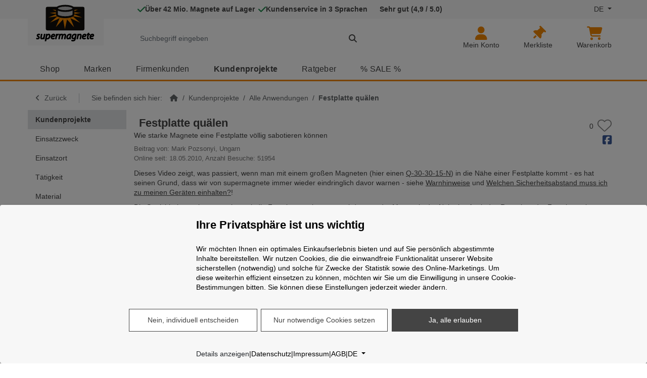

--- FILE ---
content_type: text/html; charset=UTF-8
request_url: https://www.supermagnete.de/Magnetanwendungen/Festplatte-quaelen
body_size: 30030
content:
<!DOCTYPE html>
<!--

Du hast den Source-Code angezeigt! Du kennst dich mit Code aus?
-> Möchtest du mit uns als Softwareentwickler an unserer E-Commerce-Software arbeiten?
Sieh dir unser Stellenangebot an: https://www.supermagnete.ch/software_entwickler

-->
<html lang="de">
<head>
  <meta charset="utf-8">
      <link rel="preconnect" href="https://img.supermagnete.de" crossorigin>
    <title>    
        
    Festplatte quälen - supermagnete.de
  </title>
  <meta name="description" content="Festplatte quälen: Wie starke Magnete eine Festplatte völlig sabotieren können. Erfahren Sie hier mehr zu dieser einzigartigen Magnet-Anwendung."/>
      <meta name="viewport" content="width=device-width, initial-scale=1.0, interactive-widget=resizes-content, viewport-fit=cover">
<meta name="app-data"
      content="supermagnete"
      data-base-uri="https://www.supermagnete.de"
      data-currency="EUR"
      data-min-order-value="20"
      data-language="ger"
/>
  <meta name="robots" content="index, follow, max-snippet:-1, max-image-preview:large, max-video-preview:-1">
      <link rel="canonical" href="https://www.supermagnete.de/Magnetanwendungen/Festplatte-quaelen">
      <link rel="alternate" href="https://www.supermagnete.at/Magnetanwendungen/Festplatte-quaelen" hreflang="de-at">
      <link rel="alternate" href="https://www.supermagnete.ch/Magnetanwendungen/Festplatte-quaelen" hreflang="de-ch">
      <link rel="alternate" href="https://www.supermagnete.de/Magnetanwendungen/Festplatte-quaelen" hreflang="de-de">
      <link rel="alternate" href="https://www.supermagnete.fi/Magneettisovellukset/kiintolevyn-rasitus" hreflang="fi-fi">
      <link rel="alternate" href="https://www.supermagnete.pt/Aplicacoes-de-imanes/disco-rigido-torturar" hreflang="pt-pt">
      <link rel="alternate" href="https://www.supermagnete.se/Magnetanvandning/harddisk-plaga" hreflang="sv-se">
      <link rel="alternate" href="https://www.supermagnete.cz/Vyuziti-magnetu/trapit-pevny-disk" hreflang="cz-cz">
      <link rel="alternate" href="https://www.supermagnete.pl/Zastosowania-magnesow/meczenie-dysku-twardego" hreflang="pl-pl">
      <link rel="alternate" href="https://www.supermagnete.ro/Aplicatii-magnetice/hard-disk-chinui" hreflang="ro-ro">
      <link rel="alternate" href="https://www.supermagnete.hu/Magneses-alkalmazasok/merevlemez-kinzas" hreflang="hu-hu">
            
<link rel="stylesheet" href="https://media2.supermagnete.de/build/supermagnete.aa7118e8.css">
        <script>
          document.addEventListener('DOMContentLoaded', function() {
            window.initEcommerce = () => {
              
window.dataLayer.push({"DIMENSION_3_LANGUAGE":"ger"});
window.dataLayer.push({"DIMENSION_6_PAGE_TYPE":"project"});
window.dataLayer.push({"DIMENSION_7_PAGE_ID":"364"});
window.dataLayer.push({"DIMENSION_8_SHOP":"de"});
window.dataLayer.push({"DIMENSION_9_ROLE":"guest"});

;
              
            };
          });
        </script>
    <script
            type="text/plain"
            data-type="application/javascript"
            data-name="google-ads-conversion-tracking-enhanced-conversions-remarketing"
    >
  gtag('event', 'page_view', {
    'send_to': 'AW-1072261580',
    'ecomm_pagetype': 'replace with value',
    'ecomm_prodid': 'replace with value',
    'ecomm_totalvalue': 'replace with value'
  });
    </script>

<meta name="Author" content="Webcraft AG"/>
<meta name="theme-color" content="#f18700">

<link rel="icon" href="/favicon.ico" sizes="any">
<link rel="icon" type="image/png" href="/favicon-32x32.png" sizes="32x32">
<link rel="icon" type="image/png" href="/favicon-96x96.png" sizes="96x96">
<link rel="icon" type="image/svg+xml" href="/favicon.svg">
<link rel="apple-touch-icon" href="/apple-touch-icon.png">

          <link rel="stylesheet" href="https://cdnjs.cloudflare.com/ajax/libs/mediaelement/4.2.11/mediaelementplayer.min.css"/>
  
  </head>
<body
    class="sm d-flex flex-column projects project"
    >
<script>
  (() => {
    const getStoredTheme = () => localStorage.getItem('theme');
    const setStoredTheme = (theme) => localStorage.setItem('theme', theme);
    const getPreferredTheme = () => getStoredTheme() ?? 'light';

    const setTheme = (theme) => {
      document.documentElement.setAttribute(
          'data-bs-theme',
          theme === 'auto' && window.matchMedia('(prefers-color-scheme: dark)').matches ? 'dark' : theme,
      );
    };

    setTheme(getPreferredTheme());

    const showActiveTheme = (theme) => {
      document.querySelectorAll('[data-bs-theme-value]').forEach((element) => {
        const active = element.matches(`[data-bs-theme-value="${theme}"]`);
        element.classList.toggle('active', active);
        element.setAttribute('aria-pressed', active ? 'true' : 'false');
      });
    };

    window.matchMedia('(prefers-color-scheme: dark)').addEventListener('change', () => {
      const storedTheme = getStoredTheme();
      if (storedTheme !== 'light' && storedTheme !== 'dark') {
        setTheme(getPreferredTheme());
      }
    });

    window.addEventListener('DOMContentLoaded', () => {
      showActiveTheme(getPreferredTheme());

      document.querySelectorAll('[data-bs-theme-value]').forEach((toggle) => {
        toggle.addEventListener('click', () => {
          const theme = toggle.getAttribute('data-bs-theme-value');
          setStoredTheme(theme);
          setTheme(theme);
          showActiveTheme(theme);
        });
      });
    });
  })();
</script>

<script>
  const skipNav = () => {
    const lastNavSelector = '.navbar-nav, #side-navbar, .menu-mobile-container, #breadcrumb';
    const focusableSelector = 'input:not([disabled]):not([type="hidden"]):not([tabindex="-1"]),' +
      'button:not([disabled]):not([tabindex="-1"]),' +
      'textarea:not([disabled]):not([tabindex="-1"]),' +
      'select:not([disabled]):not([tabindex="-1"]),' +
      'a[href]:not([tabindex="-1"]),' +
      'iframe:not([tabindex="-1"]),' +
      '[tabindex]:not([disabled]):not([tabindex="-1"])';
    const notFocusableSelector = 'h1, h2, h3, h4, h5, h6, .skip-nav-target';
    const lastNavElement = Array.from(document.querySelectorAll(lastNavSelector)).at(-1);

    if (!lastNavElement) {
      return;
    }

    const querySelectorVisible = (el, selector) => {
      // https://stackoverflow.com/a/21696585
      return Array.from(el.querySelectorAll(selector)).find((child) => child.offsetParent);
    };

    const findNextFocusEl = (navParent) => {
      const navContainerSelector = `& > *:is(${lastNavSelector}), & > *:has(${lastNavSelector})`;
      const lastNavContainer = Array.from(navParent.querySelectorAll(navContainerSelector)).at(-1);
      let nextContainer = lastNavContainer.nextElementSibling;

      while (nextContainer) {
        const focusEl = querySelectorVisible(nextContainer, `${focusableSelector}, ${notFocusableSelector}`);

        if (focusEl) {
          return focusEl;
        }

        nextContainer = nextContainer.nextElementSibling;
      }

      return navParent.parentElement ? findNextFocusEl(navParent.parentElement) : null;
    };

    const focusEl = findNextFocusEl(lastNavElement.parentElement);

    if (!focusEl) {
      return;
    }

    if (focusEl.matches(notFocusableSelector) && !focusEl.matches(focusableSelector)) {
      focusEl.setAttribute('tabindex', '-1');
    }

    focusEl.focus();
  };
</script>

<div class="skip-btn-container container-fluid position-fixed top-0">
  <div class="container d-flex">
    <div class="bg-body p-3 shadow-lg">
      <button
          class="btn btn-primary"
          type="button"
          onclick="skipNav();"
      >
        Navigation überspringen       </button>
    </div>
  </div>
</div>



<header class="">
  
<div class="container d-block d-sm-none px-3 border-bottom" id="header_mobile_menu">
  <div class="row">
    <div class="col pe-0 pt-2 pb-1 d-flex align-items-center logo-parent">
      <a class="logo" href="/" aria-label="supermagnete Logo, zur Startseite">
  <svg aria-hidden="true" xmlns="http://www.w3.org/2000/svg" id="supermagnete_logo" viewBox="0 -3 345 215">
  <g style="filter: drop-shadow(4px 0 0 #fff) drop-shadow(0 4px 0 #fff) drop-shadow(-4px 0 0 #fff) drop-shadow(0 -4px 0 #fff)">
    <rect fill="#100f0d" x="57.4" y="13" rx="10" ry="10" width="223.5" height="136" />
    <g fill="var(--bs-primary)">
      <path
        d="M96.7 29l18.8 2.2v7l-18.8-9M115.5 44v9.8l-36.2-5.3 36.2-4.5M72 74.3L115.4 57l6.3 10.8-50 6.5M82 104l41-35.2 19.6 7.4-61 27.8z"
        class="ray" />
      <path d="M163.7 78.4l-25-3-23.5 54.8" class="ray" />
      <path d="M181.8 78.4l-26-.4 12 63.3" class="ray" />
      <path d="M198.7 75L174 78.8s34.4 38.3 47 52" class="ray" />
      <path
        d="M215 69l-20 7.4 60.8 28.3-41-35.7M223 56.8l-6.6 11 50.6 6.8zM223 43.8v10l37.3-5.4-37.4-4.6M223 31v7.5l20-9.7z"
        class="ray" />
    </g>
    <g stroke-width="10" stroke="#100f0d" fill="#bababa">
      <path d="M122 22v35a4 1.3 0 0 0 95 0V22" />
      <path d="M122 22a4 1.3 0 0 0 95 0 4 1.3 0 0 0-95 0" />
    </g>
  </g>
  <g fill="var(--bs-emphasis-color)">
    <path
      d="M4.8 178.4c0 3.5 2 6.6 6 8.8 2.6 1.4 2.8 2.2 2.8 3.2 0 1.5-1.3 2.5-3.2 2.5-2 0-4-1-4.8-1.5-.5-.3-1.2-.4-1.7-.2-.7.2-1.2.6-1.4 1.2L1.2 196c-.3.8 0 1.7.7 2.3 1.6 1.3 4.8 2.2 8 2.3 7.3 0 12.5-4.6 12.5-11 0-2.6-1-6-6-9-2.7-1.5-3-2.2-3-3 0-1 1.3-2 3-2 2 0 3.3.7 3.7 1 .5.3 1 .3 1.7 0 .5 0 1-.5 1-1l1.4-3.7c.3-1 0-2-.8-2.5-1.5-1-4.2-1.7-6.8-1.7-6.8 0-12 4.6-12 10.6m43.6-9.8c-1 0-1.8.7-2 1.6l-2.7 14.2c-1 5.4-4.8 8.4-7 8.4-1.5 0-2.3-.4-2.3-2.7 0-1 0-2.2.4-3.8l3-15.3c0-.7-.2-1.3-.5-1.8s-1-.7-1.5-.7h-4.7c-1 0-1.8.6-2 1.6l-3 15.6c-.3 2-.5 3.6-.5 5 0 6.3 3.5 10 9.3 10 2.5 0 5-1 7-2.4.2.4.3.8.6 1 .3.6 1 .8 1.5.8H48c1 0 2-.8 2-1.8l1-7.8 4-19.5c0-.7-.2-1.3-.5-1.8-.4-.5-1-.7-1.6-.7H48m18.7 1.9c0-.5-.2-1-.5-1.2-.3-.3-1-.6-1.5-.6h-4.3c-1 0-2 .8-2 1.8L57 180l-5.6 29c-.2.5 0 1 .4 1.6.4.4 1 .7 1.5.7H58c1 0 2-.7 2-1.7l2-9.6c1.2.4 2.7.7 4.5.7 9.8 0 18-9.6 18-21 0-3-.7-6-2.3-8-1.8-2.5-4.6-4-8-4-2.6 0-5 1-7.3 2.6zM64.5 186c1.3-7 5.3-10.2 7.7-10.2 3 0 3.3 2.7 3.3 4.4 0 6.4-4.5 12.7-9 12.7-1.3 0-2.3-.3-3.2-.7l1.2-6.2m20.9 1.5c0 8 4.8 13 12.5 13 3.5 0 7.2-.8 10-2.3.7-.4 1-1.3 1-2.2l-.7-3.5c0-.6-.6-1.2-1-1.4-.7-.2-1.4-.2-2 0-2 1.2-4 1.7-6.4 1.7-2.3 0-3.7-.8-4.4-2.4-.2-.6-.4-1.6-.4-2.4 7.6-.2 12.8-1.6 15.7-4.4 1.6-1.8 2.5-4 2.5-6.6 0-5.5-4-9.2-10-9.2-10 0-17 10.4-17 19.7zm16.3-12c1.5 0 2.2.6 2.2 1.5 0 .6-.2 1-.6 1.4-.8.7-2.8 1.6-7.7 1.8 1.3-2.6 3.5-4.6 6-4.6m22-5.6c0-.3-.2-.6-.4-1-.4-.3-1-.5-1.5-.5h-4.2c-1 0-1.8.7-2 1.7l-.2 1.8-1.2 8-3.2 17.6c0 .6 0 1.2.4 1.7s1 .7 1.6.7h4.7c1 0 1.8-.7 2-1.6l2.2-12.2c1-5.4 4-9.7 7-9.7h1c1 .2 2-.5 2.2-1.5l.8-4.6c0-.6 0-1.2-.3-1.6-.3-.5-.8-.8-1.4-.8l-1.5-.2c-2 0-4.2.8-6 2.2m33.6 1.8c-1.4-2.5-4-4-7.2-4-2.6 0-5 1-7.2 2.5 0-.4 0-.8-.4-1-.4-.6-1-.8-1.5-.8h-4.3c-1 0-1.8.7-2 1.7l-1.2 8-3.7 19.4c0 .6 0 1.2.4 1.7s1 .7 1.6.7h4.6c1 0 1.8-.7 2-1.6l2.5-13.8c1-5.4 4.6-8.8 6.8-8.8 1.3 0 2 .2 2 2.7 0 1 0 1.8-.3 3l-3 16c0 .7 0 1.3.4 1.8.3.5.8.7 1.5.7h4.5c1 0 1.8-.7 2-1.6l2.6-14c1-5.7 4.5-8.6 6.7-8.6 1.2 0 2 .2 2 2.8 0 1 0 2-.3 3l-3 16c0 .6 0 1.2.5 1.7.4.5 1 .7 1.6.7h4.7c1 0 1.8-.7 2-1.6l3-16.3c.3-1.5.5-3.5.5-5 0-6.3-4.5-9.2-8.7-9.2-3.6 0-6.7 1.5-9.3 4m18.8 17.6c0 6.6 4 11.2 10 11.2 3 0 5.7-1.2 8-3.3v.6c0 1 1 2 2 2h4.4c.6 0 1-.2 1.5-.6.4-.4.6-1 .6-1.5 0-2.6 0-7.3 1-12.4l3-14.3c0-1-.5-2-1.5-2.4-2.3-.7-5.4-1.2-8-1.2-13.2 0-21 11-21 21.7zm9-.8c0-6.8 5-13 10.8-13h1l-1.2 6.2c-1.2 6.3-5.2 10.7-8 10.7-.7 0-2.7 0-2.7-4m21.1-.1c0 5.7 3.6 11.5 10.4 11.5 2.2 0 4.3-.6 6-1.6-1.6 5-4.5 5.7-7 5.7-2.8 0-5-.7-6.3-1.4-.6-.4-1.2-.4-1.8-.2-.6 0-1 .6-1.3 1.2l-1.4 3.7c-.3 1 0 1.8.8 2.3 2 1.4 5.7 2.3 9.4 2.3 3 0 7.4-.7 11-3.6 3-2.7 4.8-6.8 6-13.5l4.3-22.8c.3-1-.2-1.8-1-2.2-2-1-6-2.2-9.7-2.2-12.2 0-19.5 10.5-19.5 20.7zm10 3c-.7-.8-1-2-1-3.8 0-5.7 4-12 9.6-12 1 0 1.6 0 2.3.2l-1.5 7.4c-.8 4.5-4.3 8.8-7.2 8.8-1 0-1.6-.2-2-.7m32.5-21c0-.5-.2-1-.5-1.2-.4-.5-1-.7-1.5-.7h-4.3c-1 0-2 .7-2 1.7-.3 2.8-.8 5.3-1.3 8l-3.7 19.4c0 .6 0 1.2.4 1.7s1 .7 1.6.7h4.6c1 0 1.7-.7 2-1.6l2.4-13.4c1-6 5-9.2 7.4-9.2 1.3 0 2.3.2 2.3 2.8 0 1 0 2.2-.2 3.2l-3 15.8c0 .6 0 1.2.4 1.7s1 .7 1.6.7h4.6c1 0 1.8-.7 2-1.6l3-16c.3-1 .6-3 .6-5 0-7-4.8-9.6-9-9.6-2.7 0-5.3 1-7.5 2.6m17.3 17.1c0 8 4.8 13 12.5 13 3.6 0 7.4-.8 10-2.3.8-.4 1.2-1.3 1-2.2l-.6-3.5c0-.6-.5-1.2-1-1.4-.7-.2-1.4-.2-2 0-2 1.2-4 1.7-6.4 1.7-2 0-3.5-.8-4.3-2.4-.3-.6-.5-1.6-.5-2.4 7.6-.2 12.8-1.6 15.7-4.4 1.7-1.8 2.6-4 2.6-6.6 0-5.5-4-9.2-10-9.2-10 0-17 10.4-17 19.7zm16.4-12c1.5 0 2.3.6 2.3 1.5 0 .6-.2 1-.6 1.4-.8.7-2.8 1.6-7.7 1.8 1.3-2.6 3.5-4.6 6-4.6M306 162l-5 1.5c-.8.2-1.3.8-1.4 1.5l-.7 3.5h-2.3c-1 0-1.8.7-2 1.6l-.7 3.8v.4c0 .4 0 1 .4 1.3.4.4 1 .7 1.6.7h1.5l-2.2 11.5c-.4 2-.7 3.7-.7 5.5 0 4.5 3 7.4 7.8 7.4.8 0 3 0 4.4-.7.7-.3 1.2-1 1.3-1.8l.3-3.7c0-.7-.2-1.3-.7-1.7-.6-.4-1.2-.6-2-.4l-1.5.2h-.5v-.7c0-1.2 0-2.4.5-4l2.2-11.8h5c1 0 1.7-.7 2-1.6l.6-3.7v-.5c0-.5 0-1-.4-1.3-.4-.5-1-.7-1.5-.7h-4.3l.8-4.2v-.4c0-.7-.2-1.2-.6-1.6-.7-.5-1.4-.7-2-.4" />
    <path
      d="M310 187.5c0 8 4.8 13 12.5 13 3.6 0 7.4-.8 10-2.3 1-.4 1.3-1.3 1-2.2l-.6-3.5c-.2-.6-.6-1.2-1.2-1.4-.6-.2-1.2-.2-1.8 0-2 1.2-4.2 1.7-6.4 1.7s-3.6-.8-4.3-2.4c-.3-.6-.4-1.6-.5-2.4 7.7-.2 12.8-1.6 15.7-4.4 1.8-1.8 2.7-4 2.7-6.6 0-5.5-4-9.2-10-9.2-10.2 0-17.2 10.4-17.2 19.7zm16.4-12c1.5 0 2.2.6 2.2 1.5 0 .6-.2 1-.5 1.4-.7.7-2.7 1.6-7.6 1.8 1.3-2.6 3.4-4.6 6-4.6" />
  </g>
</svg>

</a>

    </div>
          <div class="col p-0 pt-1 text-center d-flex align-items-center">
        <div class="mx-auto">
  <a href="/login" aria-label="Mein Konto">
    <i class="far fa-user fa-lg"></i>
      </a>
</div>

      </div>
      <div class="col p-0 pt-1 text-center d-flex align-items-center">
        <div class="mx-auto">
  <a href="/watchlist" class="text-decoration-none mobile-header-watchlist"
     aria-label="Merkliste"
  >
    <i class="far fa-lg fa-thumbtack fa-rotate-45"></i>
    <span class="watchlist-amount-badge notify-badge d-none">0</span>
  </a>
</div>

      </div>
      <div class="col p-0 pt-1 text-center d-flex align-items-center">
        <div class="mx-auto mobile-search">
  <button class="a-link" id="searchToggler" aria-label="Suche" type="button">
    <i class="far fa-lg fa-magnifying-glass fa-fw search-icon"></i>
  </button>
</div>

      </div>
      <div class="col p-0 pt-1 text-center d-flex align-items-center">
        <div class="mobile-shoppingcart mx-auto">
  <a href="/editcart.php" class="text-decoration-none"
     aria-label="Warenkorb">
    <i class="far fa-shopping-cart fa-lg"></i>
    <span class="notify-badge"></span>
  </a>
</div>

      </div>
      <div class="col p-0 pt-1 text-center d-flex align-items-center">
        <button class="hamburger hamburger--squeeze ms-auto" type="button"
        aria-label="Menü"
        aria-haspopup="menu"
        aria-expanded="false"
>
  <span class="hamburger-box">
    <span class="hamburger-inner"></span>
  </span>
</button>

      </div>
      <div class="mobile-header-col d-none">
        <div class="form-group m-0 searchbox w-100">
  <form action="/search" method="GET" id="autosuggest-mobile-container-typeahead" autocomplete="off"
        onsubmit="if($(this).find('input[name=query]').val().length <= 1) {return false;} else {Webcraft.SearchTermSave.saveSearchTermInCookie();}"
        class="shop-search-form"
  >
    <div class="d-flex">
      <button class="a-link mobile-search close-search-field pe-2" type="button">
        <i class="fal fa-2x fa-angle-left mt-1"></i>
        <span class="visually-hidden">Suche schließen</span>
      </button>
      <label for="autosuggest-mobile-container-search-input" class="visually-hidden">
        Suchen: Suchbegriff eingeben
      </label>
      <div class="input-group">
        <input class="autosuggest-textfield form-control lh-1 search-textfield"
               id="autosuggest-mobile-container-search-input"
               type="search"
               name="query"
               placeholder="Suchbegriff eingeben"
               ic-post-to="/search"
               ic-target="#autosuggest-mobile-container"
               ic-trigger-on="input"
               ic-trigger-delay="200ms"
                              ic-on-success="Webcraft.SearchFlyout.showAutoSuggest('autosuggest-mobile-container');"
               ic-on-error="$('#autosuggest-mobile-container').hide();$('nav.navbar').unblock();$('main').unblock();"
               ic-indicator=".autosuggest-mobile-container-search-indicator"
        >
        <button type="submit" class="searchbutton form-control-border-color overflow-hidden"
                aria-label="Suchen">
          <span class="w-100 h-100 autosuggest-mobile-container-search-indicator" style="display: none;">
            <span class="w-100 h-100 d-flex align-items-center justify-content-center">
              <i class="fa fa-2x fa-spinner fa-spin"></i>
            </span>
          </span>
          <span class="w-100 h-100 d-flex align-items-center justify-content-center">
            <i class="fa fa-2x fa-magnifying-glass"></i>           </span>
        </button>
      </div>
    </div>
  </form>
</div>

        <div id="autosuggest-mobile-container" class="autosuggest-results w-100"></div>
      </div>
      </div>
</div>

  

<div class="container-fluid d-none d-sm-block">
  <div class="row" id="header-top-bar">
  <div class="col">
    <div class="container">
      <div class="row">
        <div class="col-2 col-2 ps-sm-3 px-md-0 me-sm-5 mx-md-0">
          <div class="position-absolute logo-container w-150px bg-body px-3">
            <a class="logo" href="/" aria-label="supermagnete Logo, zur Startseite">
  <svg aria-hidden="true" xmlns="http://www.w3.org/2000/svg" id="supermagnete_logo" viewBox="0 -3 345 215">
  <g style="filter: drop-shadow(4px 0 0 #fff) drop-shadow(0 4px 0 #fff) drop-shadow(-4px 0 0 #fff) drop-shadow(0 -4px 0 #fff)">
    <rect fill="#100f0d" x="57.4" y="13" rx="10" ry="10" width="223.5" height="136" />
    <g fill="var(--bs-primary)">
      <path
        d="M96.7 29l18.8 2.2v7l-18.8-9M115.5 44v9.8l-36.2-5.3 36.2-4.5M72 74.3L115.4 57l6.3 10.8-50 6.5M82 104l41-35.2 19.6 7.4-61 27.8z"
        class="ray" />
      <path d="M163.7 78.4l-25-3-23.5 54.8" class="ray" />
      <path d="M181.8 78.4l-26-.4 12 63.3" class="ray" />
      <path d="M198.7 75L174 78.8s34.4 38.3 47 52" class="ray" />
      <path
        d="M215 69l-20 7.4 60.8 28.3-41-35.7M223 56.8l-6.6 11 50.6 6.8zM223 43.8v10l37.3-5.4-37.4-4.6M223 31v7.5l20-9.7z"
        class="ray" />
    </g>
    <g stroke-width="10" stroke="#100f0d" fill="#bababa">
      <path d="M122 22v35a4 1.3 0 0 0 95 0V22" />
      <path d="M122 22a4 1.3 0 0 0 95 0 4 1.3 0 0 0-95 0" />
    </g>
  </g>
  <g fill="var(--bs-emphasis-color)">
    <path
      d="M4.8 178.4c0 3.5 2 6.6 6 8.8 2.6 1.4 2.8 2.2 2.8 3.2 0 1.5-1.3 2.5-3.2 2.5-2 0-4-1-4.8-1.5-.5-.3-1.2-.4-1.7-.2-.7.2-1.2.6-1.4 1.2L1.2 196c-.3.8 0 1.7.7 2.3 1.6 1.3 4.8 2.2 8 2.3 7.3 0 12.5-4.6 12.5-11 0-2.6-1-6-6-9-2.7-1.5-3-2.2-3-3 0-1 1.3-2 3-2 2 0 3.3.7 3.7 1 .5.3 1 .3 1.7 0 .5 0 1-.5 1-1l1.4-3.7c.3-1 0-2-.8-2.5-1.5-1-4.2-1.7-6.8-1.7-6.8 0-12 4.6-12 10.6m43.6-9.8c-1 0-1.8.7-2 1.6l-2.7 14.2c-1 5.4-4.8 8.4-7 8.4-1.5 0-2.3-.4-2.3-2.7 0-1 0-2.2.4-3.8l3-15.3c0-.7-.2-1.3-.5-1.8s-1-.7-1.5-.7h-4.7c-1 0-1.8.6-2 1.6l-3 15.6c-.3 2-.5 3.6-.5 5 0 6.3 3.5 10 9.3 10 2.5 0 5-1 7-2.4.2.4.3.8.6 1 .3.6 1 .8 1.5.8H48c1 0 2-.8 2-1.8l1-7.8 4-19.5c0-.7-.2-1.3-.5-1.8-.4-.5-1-.7-1.6-.7H48m18.7 1.9c0-.5-.2-1-.5-1.2-.3-.3-1-.6-1.5-.6h-4.3c-1 0-2 .8-2 1.8L57 180l-5.6 29c-.2.5 0 1 .4 1.6.4.4 1 .7 1.5.7H58c1 0 2-.7 2-1.7l2-9.6c1.2.4 2.7.7 4.5.7 9.8 0 18-9.6 18-21 0-3-.7-6-2.3-8-1.8-2.5-4.6-4-8-4-2.6 0-5 1-7.3 2.6zM64.5 186c1.3-7 5.3-10.2 7.7-10.2 3 0 3.3 2.7 3.3 4.4 0 6.4-4.5 12.7-9 12.7-1.3 0-2.3-.3-3.2-.7l1.2-6.2m20.9 1.5c0 8 4.8 13 12.5 13 3.5 0 7.2-.8 10-2.3.7-.4 1-1.3 1-2.2l-.7-3.5c0-.6-.6-1.2-1-1.4-.7-.2-1.4-.2-2 0-2 1.2-4 1.7-6.4 1.7-2.3 0-3.7-.8-4.4-2.4-.2-.6-.4-1.6-.4-2.4 7.6-.2 12.8-1.6 15.7-4.4 1.6-1.8 2.5-4 2.5-6.6 0-5.5-4-9.2-10-9.2-10 0-17 10.4-17 19.7zm16.3-12c1.5 0 2.2.6 2.2 1.5 0 .6-.2 1-.6 1.4-.8.7-2.8 1.6-7.7 1.8 1.3-2.6 3.5-4.6 6-4.6m22-5.6c0-.3-.2-.6-.4-1-.4-.3-1-.5-1.5-.5h-4.2c-1 0-1.8.7-2 1.7l-.2 1.8-1.2 8-3.2 17.6c0 .6 0 1.2.4 1.7s1 .7 1.6.7h4.7c1 0 1.8-.7 2-1.6l2.2-12.2c1-5.4 4-9.7 7-9.7h1c1 .2 2-.5 2.2-1.5l.8-4.6c0-.6 0-1.2-.3-1.6-.3-.5-.8-.8-1.4-.8l-1.5-.2c-2 0-4.2.8-6 2.2m33.6 1.8c-1.4-2.5-4-4-7.2-4-2.6 0-5 1-7.2 2.5 0-.4 0-.8-.4-1-.4-.6-1-.8-1.5-.8h-4.3c-1 0-1.8.7-2 1.7l-1.2 8-3.7 19.4c0 .6 0 1.2.4 1.7s1 .7 1.6.7h4.6c1 0 1.8-.7 2-1.6l2.5-13.8c1-5.4 4.6-8.8 6.8-8.8 1.3 0 2 .2 2 2.7 0 1 0 1.8-.3 3l-3 16c0 .7 0 1.3.4 1.8.3.5.8.7 1.5.7h4.5c1 0 1.8-.7 2-1.6l2.6-14c1-5.7 4.5-8.6 6.7-8.6 1.2 0 2 .2 2 2.8 0 1 0 2-.3 3l-3 16c0 .6 0 1.2.5 1.7.4.5 1 .7 1.6.7h4.7c1 0 1.8-.7 2-1.6l3-16.3c.3-1.5.5-3.5.5-5 0-6.3-4.5-9.2-8.7-9.2-3.6 0-6.7 1.5-9.3 4m18.8 17.6c0 6.6 4 11.2 10 11.2 3 0 5.7-1.2 8-3.3v.6c0 1 1 2 2 2h4.4c.6 0 1-.2 1.5-.6.4-.4.6-1 .6-1.5 0-2.6 0-7.3 1-12.4l3-14.3c0-1-.5-2-1.5-2.4-2.3-.7-5.4-1.2-8-1.2-13.2 0-21 11-21 21.7zm9-.8c0-6.8 5-13 10.8-13h1l-1.2 6.2c-1.2 6.3-5.2 10.7-8 10.7-.7 0-2.7 0-2.7-4m21.1-.1c0 5.7 3.6 11.5 10.4 11.5 2.2 0 4.3-.6 6-1.6-1.6 5-4.5 5.7-7 5.7-2.8 0-5-.7-6.3-1.4-.6-.4-1.2-.4-1.8-.2-.6 0-1 .6-1.3 1.2l-1.4 3.7c-.3 1 0 1.8.8 2.3 2 1.4 5.7 2.3 9.4 2.3 3 0 7.4-.7 11-3.6 3-2.7 4.8-6.8 6-13.5l4.3-22.8c.3-1-.2-1.8-1-2.2-2-1-6-2.2-9.7-2.2-12.2 0-19.5 10.5-19.5 20.7zm10 3c-.7-.8-1-2-1-3.8 0-5.7 4-12 9.6-12 1 0 1.6 0 2.3.2l-1.5 7.4c-.8 4.5-4.3 8.8-7.2 8.8-1 0-1.6-.2-2-.7m32.5-21c0-.5-.2-1-.5-1.2-.4-.5-1-.7-1.5-.7h-4.3c-1 0-2 .7-2 1.7-.3 2.8-.8 5.3-1.3 8l-3.7 19.4c0 .6 0 1.2.4 1.7s1 .7 1.6.7h4.6c1 0 1.7-.7 2-1.6l2.4-13.4c1-6 5-9.2 7.4-9.2 1.3 0 2.3.2 2.3 2.8 0 1 0 2.2-.2 3.2l-3 15.8c0 .6 0 1.2.4 1.7s1 .7 1.6.7h4.6c1 0 1.8-.7 2-1.6l3-16c.3-1 .6-3 .6-5 0-7-4.8-9.6-9-9.6-2.7 0-5.3 1-7.5 2.6m17.3 17.1c0 8 4.8 13 12.5 13 3.6 0 7.4-.8 10-2.3.8-.4 1.2-1.3 1-2.2l-.6-3.5c0-.6-.5-1.2-1-1.4-.7-.2-1.4-.2-2 0-2 1.2-4 1.7-6.4 1.7-2 0-3.5-.8-4.3-2.4-.3-.6-.5-1.6-.5-2.4 7.6-.2 12.8-1.6 15.7-4.4 1.7-1.8 2.6-4 2.6-6.6 0-5.5-4-9.2-10-9.2-10 0-17 10.4-17 19.7zm16.4-12c1.5 0 2.3.6 2.3 1.5 0 .6-.2 1-.6 1.4-.8.7-2.8 1.6-7.7 1.8 1.3-2.6 3.5-4.6 6-4.6M306 162l-5 1.5c-.8.2-1.3.8-1.4 1.5l-.7 3.5h-2.3c-1 0-1.8.7-2 1.6l-.7 3.8v.4c0 .4 0 1 .4 1.3.4.4 1 .7 1.6.7h1.5l-2.2 11.5c-.4 2-.7 3.7-.7 5.5 0 4.5 3 7.4 7.8 7.4.8 0 3 0 4.4-.7.7-.3 1.2-1 1.3-1.8l.3-3.7c0-.7-.2-1.3-.7-1.7-.6-.4-1.2-.6-2-.4l-1.5.2h-.5v-.7c0-1.2 0-2.4.5-4l2.2-11.8h5c1 0 1.7-.7 2-1.6l.6-3.7v-.5c0-.5 0-1-.4-1.3-.4-.5-1-.7-1.5-.7h-4.3l.8-4.2v-.4c0-.7-.2-1.2-.6-1.6-.7-.5-1.4-.7-2-.4" />
    <path
      d="M310 187.5c0 8 4.8 13 12.5 13 3.6 0 7.4-.8 10-2.3 1-.4 1.3-1.3 1-2.2l-.6-3.5c-.2-.6-.6-1.2-1.2-1.4-.6-.2-1.2-.2-1.8 0-2 1.2-4.2 1.7-6.4 1.7s-3.6-.8-4.3-2.4c-.3-.6-.4-1.6-.5-2.4 7.7-.2 12.8-1.6 15.7-4.4 1.8-1.8 2.7-4 2.7-6.6 0-5.5-4-9.2-10-9.2-10.2 0-17.2 10.4-17.2 19.7zm16.4-12c1.5 0 2.2.6 2.2 1.5 0 .6-.2 1-.5 1.4-.7.7-2.7 1.6-7.6 1.8 1.3-2.6 3.4-4.6 6-4.6" />
  </g>
</svg>

</a>

          </div>
        </div>
        <div class="col d-flex align-items-center justify-content-between gap-3" id="col-usps-lang">
          <div class="usps">
            
<ul>
      <li
        class="fw-bold"
            >
              <i class="fa fa-lg fa-fw fa-check text-green text-end" aria-hidden="true"></i>
                    <span>Über 42 Mio. Magnete auf Lager</span>
          </li>
      <li
        class="fw-bold"
            >
              <i class="fa fa-lg fa-fw fa-check text-green text-end" aria-hidden="true"></i>
                    <span>Kundenservice in 3 Sprachen</span>
          </li>
  
      <li class="fw-bold header-trust-badge"
    data-bs-toggle="popover"
    data-bs-trigger="manual"
    data-bs-content="Wir nutzen TrustedShops als unabhängigen Dienstleister für die Einholung von Bewertungen. TrustedShops hat Maßnahmen getroffen, um sicherzustellen, dass es sich um echte Bewertungen handelt.&lt;br/&gt;&lt;a class=&quot;underline&quot; target=&quot;_blank&quot; rel=&quot;noreferrer&quot; href=&quot;https://help.etrusted.com/hc/de/articles/4419944605341&quot;&gt;Mehr Informationen zu TrustedShops&lt;/a&gt;"
>
  <a href="https://www.trustedshops.de/bewertung/info_XD42903376EAE9CBDD632B175A0D9B950.html" target="_blank" rel="noreferrer">
    <img width="24" height="24" src="https://img.supermagnete.de/themes/responsive/badges/trustedshops.png?w=48&amp;s=5dgXPU7CmYU" alt="" loading="lazy">
    <span>Sehr gut (4,9 / 5.0)</span>
  </a>
</li>

  </ul>

          </div>
          <div id="header-lang">
            
  <div class="dropdown">
    <button
        id="dropdownLanguage"
        class="a-link dropdown-toggle text-decoration-none p-0 bg-transparent"
        data-bs-toggle="dropdown"
        aria-haspopup="true"
        aria-expanded="false"
        aria-label="Sprache"
    >
      <span aria-hidden="true">DE</span>
    </button>
    <ul class="dropdown-menu dropdown-menu-right" aria-labelledby="dropdownLanguage">
                      
        <li class="dropdown-item active fw-bold ">
                      <a
                class="d-inline-block w-100"
                href="/Magnetanwendungen/Festplatte-quaelen"
                                  aria-current="true"
                            >deutsch</a>
                  </li>
                      
        <li class="dropdown-item  disabled">
                      <span aria-disabled="true">
              english - nicht verfügbar
            </span>
                  </li>
                      
        <li class="dropdown-item  disabled">
                      <span aria-disabled="true">
              français - nicht verfügbar
            </span>
                  </li>
                      
        <li class="dropdown-item  disabled">
                      <span aria-disabled="true">
              nederlands - nicht verfügbar
            </span>
                  </li>
                      
        <li class="dropdown-item  disabled">
                      <span aria-disabled="true">
              italiano - nicht verfügbar
            </span>
                  </li>
                      
        <li class="dropdown-item  disabled">
                      <span aria-disabled="true">
              español - nicht verfügbar
            </span>
                  </li>
          </ul>
  </div>

          </div>
        </div>
      </div>
    </div>
  </div>
</div>

  <div class="row">
    <div class="col">
      <div class="container " id="header-middle-bar">
                  <div class="row py-3">
            <div id="search_typeahead" class="col align-self-center offset-sm-3 offset-md-2">
              <div class="form-group m-0 searchbox w-100">
  <form action="/search" method="GET" id="autosuggest-container-typeahead" autocomplete="off"
        onsubmit="if($(this).find('input[name=query]').val().length <= 1) {return false;} else {Webcraft.SearchTermSave.saveSearchTermInCookie();}"
        class="shop-search-form"
  >
    <div class="d-flex">
      <button class="a-link mobile-search close-search-field pe-2" type="button">
        <i class="fal fa-2x fa-angle-left mt-1"></i>
        <span class="visually-hidden">Suche schließen</span>
      </button>
      <label for="autosuggest-container-search-input" class="visually-hidden">
        Suchen: Suchbegriff eingeben
      </label>
      <div class="input-group">
        <input class="autosuggest-textfield form-control lh-1 search-textfield"
               id="autosuggest-container-search-input"
               type="search"
               name="query"
               placeholder="Suchbegriff eingeben"
               ic-post-to="/search"
               ic-target="#autosuggest-container"
               ic-trigger-on="input"
               ic-trigger-delay="200ms"
                              ic-on-success="Webcraft.SearchFlyout.showAutoSuggest('autosuggest-container');"
               ic-on-error="$('#autosuggest-container').hide();$('nav.navbar').unblock();$('main').unblock();"
               ic-indicator=".autosuggest-container-search-indicator"
        >
        <button type="submit" class="searchbutton form-control-border-color overflow-hidden"
                aria-label="Suchen">
          <span class="w-100 h-100 autosuggest-container-search-indicator" style="display: none;">
            <span class="w-100 h-100 d-flex align-items-center justify-content-center">
              <i class="fa fa-2x fa-spinner fa-spin"></i>
            </span>
          </span>
          <span class="w-100 h-100 d-flex align-items-center justify-content-center">
            <i class="fa fa-2x fa-magnifying-glass"></i>           </span>
        </button>
      </div>
    </div>
  </form>
</div>

            </div>
            <div class="col d-flex justify-content-end align-self-center icons-menu">
              <div id="header_account" class="text-center">
                  <div class="dropdown" id="dropdown-account">
  <a href="/login" id="dropdown-account-button"
     data-bs-toggle="dropdown" data-bs-offset="[0,16]" role="button" aria-haspopup="true" aria-expanded="false"
     aria-label="Mein Konto" class="icon-link">
    <i class="fa fa-user"></i>
          <span class="text-nowrap">Mein Konto</span>
          </a>
  <div class="dropdown-menu-top-caret body-color"></div>
  <div class="dropdown-menu dropdown-menu-right with-top-caret"
       aria-labelledby="dropdown-account-button">
          <a class="dropdown-item"
         href="/login">Einloggen</a>
      <a class="dropdown-item"
         href="/register">Jetzt registrieren</a>
      </div>
</div>

              </div>
              <div id="header_watchlist" class="text-center ms-3 ms-md-5">
                <div>
  <a href="/watchlist" class="icon-link" role="button">
    <i class="fa fa-thumbtack fa-rotate-45 header-watchlist-icon"></i>
          <span class="text-nowrap">Merkliste</span>
        <span
        class="watchlist-amount-badge header-badge badge rounded-pill text-grey d-none">0</span>
  </a>
</div>

              </div>
              <div id="header_shopping_cart" ic-deps="/cart/add" ic-src="/cart/minicart"
                   class="text-center ms-3 ms-md-5">
                <div class="dropdown">
  <a href="/editcart.php" class="shopping-cart-button icon-link"
      data-cart-amount="0" aria-label="Warenkorb (Enthält 0 Artikel)"
            onmouseover="Webcraft.Cart.showMinicart(); Webcraft.Analytics.Ecommerce.pushViewCart(true);"
       >
    <i class="fa fa-shopping-cart cart_logo"></i>
          <span class="cart-title text-nowrap">Warenkorb</span>
          </a>
  <div class="dropdown-menu-top-caret"></div>

  
<div class="minicart-preview" onmouseover="Webcraft.Cart.showMinicart();">
       <div class="card border-0">
  <div class="card-body bg-body-tertiary">
    <p>
      Sie haben noch keinen Artikel in Ihren Warenkorb gelegt.
    </p>
    <p>
      Keine Idee? Werfen Sie doch mal einen Blick auf unsere Bestseller.
    </p>
    <p class="mb-0">
      <a href="/topseller-magnete" class="btn btn-primary btn-small" data-event="to-topseller">
        Unsere Bestseller anschauen</a>
    </p>
  </div>
</div>

  </div>


</div>

              </div>
            </div>
          </div>
              </div>
    </div>
    <div id="autosuggest-container" class="autosuggest-results"></div>
  </div>
</div>


<nav
    class="navbar navbar-expand navbar-dark navbar-bg py-0 d-none d-sm-block "
    data-toggle-submenu-text="Sub-Menu aufklappen" >
    <div class="container p-0">
    <div class="collapse navbar-collapse">
      
                                  
              <ul class="navbar-nav me-auto justify-content-between" id="main-navbar">
            
                            <li class="nav-item dropdown hoverable categories first">        <a href="/" class="nav-link dropdown-toggle" role="button">  Shop
</a>                <ul class="dropdown-menu menu_level_1">
            
                            <li class="dropdown-sub item-on-aim-level first">        <a href="/supermagnete-starke-neodym-magnete" class=" dropdown-item">  Neodym-Magnete
</a>                <ul class="dropdown-menu menu_level_2">
            
                <li class="dropdown-item first">        <a href="/scheibenmagnete-neodym" class="dropdown-item">  

<img
      class="category lazy"
        data-src="https://img.supermagnete.at/themes/2019/megamenu/discs.png?w=15&amp;s=hzVT1hCCQCE"
    data-srcset="https://img.supermagnete.at/themes/2019/megamenu/discs.png?w=92&amp;s=UBn5CgBbW0I 92w,https://img.supermagnete.at/themes/2019/megamenu/discs.png?w=184&amp;s=50yFi0Nc4UU 184w,https://img.supermagnete.at/themes/2019/megamenu/discs.png?w=46&amp;s=U3e_KrJRgZw 46w"
       sizes="(min-width: 576px) 92px,(min-width: 768px) 46px"
  alt=""
    
  />
Scheibenmagnete
</a>        
    </li>

    
                <li class="dropdown-item">        <a href="/stabmagnete-neodym-rund" class="dropdown-item">  

<img
      class="category lazy"
        data-src="https://img.supermagnete.at/themes/2019/megamenu/rods.png?w=15&amp;s=7cPAkwR5bnc"
    data-srcset="https://img.supermagnete.at/themes/2019/megamenu/rods.png?w=92&amp;s=BvvPWfc-4EU 92w,https://img.supermagnete.at/themes/2019/megamenu/rods.png?w=184&amp;s=_uROvHN70Sw 184w,https://img.supermagnete.at/themes/2019/megamenu/rods.png?w=46&amp;s=hcTw_IcEPoc 46w"
       sizes="(min-width: 576px) 92px,(min-width: 768px) 46px"
  alt=""
    
  />
Stabmagnete
</a>        
    </li>

    
                <li class="dropdown-item">        <a href="/quadermagnete-neodym" class="dropdown-item">  

<img
      class="category lazy"
        data-src="https://img.supermagnete.at/themes/2019/megamenu/blocks.png?w=15&amp;s=YfK1d3xTAQg"
    data-srcset="https://img.supermagnete.at/themes/2019/megamenu/blocks.png?w=92&amp;s=63B8uClOFHo 92w,https://img.supermagnete.at/themes/2019/megamenu/blocks.png?w=184&amp;s=EY8Mbj5bdXE 184w,https://img.supermagnete.at/themes/2019/megamenu/blocks.png?w=46&amp;s=8H_LiMtxN90 46w"
       sizes="(min-width: 576px) 92px,(min-width: 768px) 46px"
  alt=""
    
  />
Quadermagnete
</a>        
    </li>

    
                <li class="dropdown-item">        <a href="/wuerfelmagnete-neodym" class="dropdown-item">  

<img
      class="category lazy"
        data-src="https://img.supermagnete.at/themes/2019/megamenu/cubes.png?w=15&amp;s=91XDE_zGuoU"
    data-srcset="https://img.supermagnete.at/themes/2019/megamenu/cubes.png?w=92&amp;s=ela9k4RMBlI 92w,https://img.supermagnete.at/themes/2019/megamenu/cubes.png?w=184&amp;s=q1MsNOQo6vc 184w,https://img.supermagnete.at/themes/2019/megamenu/cubes.png?w=46&amp;s=9g9BYEp6DKQ 46w"
       sizes="(min-width: 576px) 92px,(min-width: 768px) 46px"
  alt=""
    
  />
Würfelmagnete
</a>        
    </li>

    
                <li class="dropdown-item">        <a href="/magnetkugeln-neodym" class="dropdown-item">  

<img
      class="category lazy"
        data-src="https://img.supermagnete.at/themes/2019/megamenu/spheres.png?w=15&amp;s=izq164oc6yw"
    data-srcset="https://img.supermagnete.at/themes/2019/megamenu/spheres.png?w=92&amp;s=soQLn0gvrQo 92w,https://img.supermagnete.at/themes/2019/megamenu/spheres.png?w=184&amp;s=NiVleDxZOcM 184w,https://img.supermagnete.at/themes/2019/megamenu/spheres.png?w=46&amp;s=-tcysGxoyYA 46w"
       sizes="(min-width: 576px) 92px,(min-width: 768px) 46px"
  alt=""
    
  />
Kugelmagnete
</a>        
    </li>

    
                <li class="dropdown-item">        <a href="/ringmagnete-neodym" class="dropdown-item">  

<img
      class="category lazy"
        data-src="https://img.supermagnete.at/themes/2019/megamenu/rings.png?w=15&amp;s=Dvpqj-_vfDA"
    data-srcset="https://img.supermagnete.at/themes/2019/megamenu/rings.png?w=92&amp;s=ptUdm-pSHpQ 92w,https://img.supermagnete.at/themes/2019/megamenu/rings.png?w=184&amp;s=Hh5UGhSJ17g 184w,https://img.supermagnete.at/themes/2019/megamenu/rings.png?w=46&amp;s=5ANEGVonxxo 46w"
       sizes="(min-width: 576px) 92px,(min-width: 768px) 46px"
  alt=""
    
  />
Ringmagnete
</a>        
    </li>

    
                <li class="dropdown-item">        <a href="/konus-neodym" class="dropdown-item">  

<img
      class="category lazy"
        data-src="https://img.supermagnete.at/themes/2019/megamenu/frustums.png?w=15&amp;s=xij0DdNJNZc"
    data-srcset="https://img.supermagnete.at/themes/2019/megamenu/frustums.png?w=92&amp;s=QguyGM7LMQE 92w,https://img.supermagnete.at/themes/2019/megamenu/frustums.png?w=184&amp;s=wf4USo4obZw 184w,https://img.supermagnete.at/themes/2019/megamenu/frustums.png?w=46&amp;s=nfGUX8Igsxo 46w"
       sizes="(min-width: 576px) 92px,(min-width: 768px) 46px"
  alt=""
    
  />
Konusmagnete
</a>        
    </li>

    
                <li class="dropdown-item">        <a href="/wasserdichte-magnete-neodym" class="dropdown-item">  

<img
      class="category lazy"
        data-src="https://img.supermagnete.at/themes/2019/megamenu/rubber_coated.png?w=15&amp;s=1fMwxuoAma4"
    data-srcset="https://img.supermagnete.at/themes/2019/megamenu/rubber_coated.png?w=92&amp;s=P3rh4WEniY0 92w,https://img.supermagnete.at/themes/2019/megamenu/rubber_coated.png?w=184&amp;s=jji_PwuWtUc 184w,https://img.supermagnete.at/themes/2019/megamenu/rubber_coated.png?w=46&amp;s=IInVHEy8YsU 46w"
       sizes="(min-width: 576px) 92px,(min-width: 768px) 46px"
  alt=""
    
  />
Wasserdichte Magnete
</a>        
    </li>

    
                <li class="dropdown-item">        <a href="/selbstklebende-magnete-neodym" class="dropdown-item">  

<img
      class="category lazy"
        data-src="https://img.supermagnete.at/themes/2019/megamenu/self_adhesive_magnets.png?w=15&amp;s=H8oYSSPcrm8"
    data-srcset="https://img.supermagnete.at/themes/2019/megamenu/self_adhesive_magnets.png?w=92&amp;s=h68GVuKu01k 92w,https://img.supermagnete.at/themes/2019/megamenu/self_adhesive_magnets.png?w=184&amp;s=EdVKI-KHE5Q 184w,https://img.supermagnete.at/themes/2019/megamenu/self_adhesive_magnets.png?w=46&amp;s=7IMTgOkd4pY 46w"
       sizes="(min-width: 576px) 92px,(min-width: 768px) 46px"
  alt=""
    
  />
Selbstklebende Magnete
</a>        
    </li>

    
                <li class="dropdown-item">        <a href="/magnete-einnaehen" class="dropdown-item">  

<img
      class="category lazy"
        data-src="https://img.supermagnete.at/themes/2019/megamenu/sew-in.png?w=15&amp;s=TvH4mSNWQm4"
    data-srcset="https://img.supermagnete.at/themes/2019/megamenu/sew-in.png?w=92&amp;s=v4IYL-dn4_k 92w,https://img.supermagnete.at/themes/2019/megamenu/sew-in.png?w=184&amp;s=AhITYDGaoPU 184w,https://img.supermagnete.at/themes/2019/megamenu/sew-in.png?w=46&amp;s=kDmNThjeXkU 46w"
       sizes="(min-width: 576px) 92px,(min-width: 768px) 46px"
  alt=""
    
  />
Magnete zum Einnähen
</a>        
    </li>

    
                <li class="dropdown-item">        <a href="/neodym-magnete-zum-anschrauben" class="dropdown-item">  

<img
      class="category lazy"
        data-src="https://img.supermagnete.at/themes/2019/megamenu/screw-on.png?w=15&amp;s=meqohzyNT8E"
    data-srcset="https://img.supermagnete.at/themes/2019/megamenu/screw-on.png?w=92&amp;s=WUxS7oP4Mb8 92w,https://img.supermagnete.at/themes/2019/megamenu/screw-on.png?w=184&amp;s=GFbTLtt8fMk 184w,https://img.supermagnete.at/themes/2019/megamenu/screw-on.png?w=46&amp;s=_qEKZ-E4pT4 46w"
       sizes="(min-width: 576px) 92px,(min-width: 768px) 46px"
  alt=""
    
  />
Magnete zum Anschrauben
</a>        
    </li>

    
                <li class="dropdown-item">        <a href="/magnet-sets" class="dropdown-item">  

<img
      class="category lazy"
        data-src="https://img.supermagnete.at/themes/2019/megamenu/sets.png?w=15&amp;s=2Q8t7x4mWYA"
    data-srcset="https://img.supermagnete.at/themes/2019/megamenu/sets.png?w=92&amp;s=XTgEtS6oDh8 92w,https://img.supermagnete.at/themes/2019/megamenu/sets.png?w=184&amp;s=WoXPzgzEnnU 184w,https://img.supermagnete.at/themes/2019/megamenu/sets.png?w=46&amp;s=phyQkgCEgi0 46w"
       sizes="(min-width: 576px) 92px,(min-width: 768px) 46px"
  alt=""
    
  />
Sets
</a>        
    </li>

    
                <li class="dropdown-item last">        <a href="/uebersichtstabelle-neodym" class="dropdown-item overview">  <i class="fa fa-list"></i>Übersichtstabelle
</a>        
    </li>


    </ul>

    </li>

    
                            <li class="dropdown-sub item-on-aim-level">        <a href="/topfmagnete-neodym-flachgreifer" class=" dropdown-item">  Topfmagnete
</a>                <ul class="dropdown-menu menu_level_2">
            
                <li class="dropdown-item first">        <a href="/topfmagnete-mit-senkbohrung" class="dropdown-item">  

<img
      class="category lazy"
        data-src="https://img.supermagnete.at/themes/2019/megamenu/countersunk.png?w=15&amp;s=ThZE1kdRo3Q"
    data-srcset="https://img.supermagnete.at/themes/2019/megamenu/countersunk.png?w=92&amp;s=HYZPCjATpWA 92w,https://img.supermagnete.at/themes/2019/megamenu/countersunk.png?w=184&amp;s=rh0DW9SF05s 184w,https://img.supermagnete.at/themes/2019/megamenu/countersunk.png?w=46&amp;s=2vStKtWDKtY 46w"
       sizes="(min-width: 576px) 92px,(min-width: 768px) 46px"
  alt=""
    
  />
mit Senkbohrung
</a>        
    </li>

    
                <li class="dropdown-item">        <a href="/flachleisten-magnete" class="dropdown-item">  

<img
      class="category lazy"
        data-src="https://img.supermagnete.at/themes/2019/megamenu/countersunk_rail.png?w=15&amp;s=_AcAtq2sw1o"
    data-srcset="https://img.supermagnete.at/themes/2019/megamenu/countersunk_rail.png?w=92&amp;s=O33ImFXJe_o 92w,https://img.supermagnete.at/themes/2019/megamenu/countersunk_rail.png?w=184&amp;s=_kQeDpFSFwY 184w,https://img.supermagnete.at/themes/2019/megamenu/countersunk_rail.png?w=46&amp;s=_iYUnoaAdrw 46w"
       sizes="(min-width: 576px) 92px,(min-width: 768px) 46px"
  alt=""
    
  />
Flachleistenmagnete
</a>        
    </li>

    
                <li class="dropdown-item">        <a href="/topfmagnete-zylindrische-bohrung" class="dropdown-item">  

<img
      class="category lazy"
        data-src="https://img.supermagnete.at/themes/2019/megamenu/pot_borehole_cylindrical.png?w=15&amp;s=NqD2QUuZA2w"
    data-srcset="https://img.supermagnete.at/themes/2019/megamenu/pot_borehole_cylindrical.png?w=92&amp;s=O2sGPQZfHDo 92w,https://img.supermagnete.at/themes/2019/megamenu/pot_borehole_cylindrical.png?w=184&amp;s=walQaeuMpBA 184w,https://img.supermagnete.at/themes/2019/megamenu/pot_borehole_cylindrical.png?w=46&amp;s=X6TaEvKCh10 46w"
       sizes="(min-width: 576px) 92px,(min-width: 768px) 46px"
  alt=""
    
  />
mit zylindrischer Bohrung
</a>        
    </li>

    
                <li class="dropdown-item">        <a href="/stabgreifer-magnete" class="dropdown-item">  

<img
      class="category lazy"
        data-src="https://img.supermagnete.at/themes/2019/megamenu/deep_pot.png?w=15&amp;s=Gq0nAndRUnc"
    data-srcset="https://img.supermagnete.at/themes/2019/megamenu/deep_pot.png?w=92&amp;s=KmhvL_soVsI 92w,https://img.supermagnete.at/themes/2019/megamenu/deep_pot.png?w=184&amp;s=_51uQpVW1Yk 184w,https://img.supermagnete.at/themes/2019/megamenu/deep_pot.png?w=46&amp;s=L2czTu7oR0M 46w"
       sizes="(min-width: 576px) 92px,(min-width: 768px) 46px"
  alt=""
    
  />
Stabgreifer
</a>        
    </li>

    
                <li class="dropdown-item">        <a href="/magnethaken" class="dropdown-item">  

<img
      class="category lazy"
        data-src="https://img.supermagnete.at/themes/2019/megamenu/hooks.png?w=15&amp;s=3CqQJg-Iivc"
    data-srcset="https://img.supermagnete.at/themes/2019/megamenu/hooks.png?w=92&amp;s=RomeKOKqVak 92w,https://img.supermagnete.at/themes/2019/megamenu/hooks.png?w=184&amp;s=7llfxxFRA-4 184w,https://img.supermagnete.at/themes/2019/megamenu/hooks.png?w=46&amp;s=UY-NGOG22Gg 46w"
       sizes="(min-width: 576px) 92px,(min-width: 768px) 46px"
  alt=""
    
  />
Hakenmagnete
</a>        
    </li>

    
                <li class="dropdown-item">        <a href="/oesenmagnete" class="dropdown-item">  

<img
      class="category lazy"
        data-src="https://img.supermagnete.at/themes/2019/megamenu/pot_eyes.png?w=15&amp;s=CFZ6Zf2PscI"
    data-srcset="https://img.supermagnete.at/themes/2019/megamenu/pot_eyes.png?w=92&amp;s=69CpPp7CTHw 92w,https://img.supermagnete.at/themes/2019/megamenu/pot_eyes.png?w=184&amp;s=A4ctZT0h90c 184w,https://img.supermagnete.at/themes/2019/megamenu/pot_eyes.png?w=46&amp;s=tapMKhoqKzY 46w"
       sizes="(min-width: 576px) 92px,(min-width: 768px) 46px"
  alt=""
    
  />
Ösenmagnete
</a>        
    </li>

    
                <li class="dropdown-item">        <a href="/topfmagnete-griff" class="dropdown-item">  

<img
      class="category lazy"
        data-src="https://img.supermagnete.at/themes/2019/megamenu/pot_handles.png?w=15&amp;s=8nr_tJyuhGw"
    data-srcset="https://img.supermagnete.at/themes/2019/megamenu/pot_handles.png?w=92&amp;s=MKU2MuvOaXY 92w,https://img.supermagnete.at/themes/2019/megamenu/pot_handles.png?w=184&amp;s=LakGpefxtMQ 184w,https://img.supermagnete.at/themes/2019/megamenu/pot_handles.png?w=46&amp;s=YzzLhttpVfE 46w"
       sizes="(min-width: 576px) 92px,(min-width: 768px) 46px"
  alt=""
    
  />
mit Griff
</a>        
    </li>

    
                <li class="dropdown-item">        <a href="/topfmagnete-mit-gewindebuchse" class="dropdown-item">  

<img
      class="category lazy"
        data-src="https://img.supermagnete.at/themes/2019/megamenu/pot_threaded_collar.png?w=15&amp;s=Hqi5qpyMc4U"
    data-srcset="https://img.supermagnete.at/themes/2019/megamenu/pot_threaded_collar.png?w=92&amp;s=ya4Rk7YoIF4 92w,https://img.supermagnete.at/themes/2019/megamenu/pot_threaded_collar.png?w=184&amp;s=StammI6eEXg 184w,https://img.supermagnete.at/themes/2019/megamenu/pot_threaded_collar.png?w=46&amp;s=Puarh3ToP-o 46w"
       sizes="(min-width: 576px) 92px,(min-width: 768px) 46px"
  alt=""
    
  />
mit Gewindebuchse
</a>        
    </li>

    
                <li class="dropdown-item">        <a href="/topfmagnete-mit-gewindezapfen" class="dropdown-item">  

<img
      class="category lazy"
        data-src="https://img.supermagnete.at/themes/2019/megamenu/pot_ext_thread.png?w=15&amp;s=2W-h2ij66Xc"
    data-srcset="https://img.supermagnete.at/themes/2019/megamenu/pot_ext_thread.png?w=92&amp;s=OeXp0VBIBKg 92w,https://img.supermagnete.at/themes/2019/megamenu/pot_ext_thread.png?w=184&amp;s=fUj5ubHBdng 184w,https://img.supermagnete.at/themes/2019/megamenu/pot_ext_thread.png?w=46&amp;s=l88vPzdxubA 46w"
       sizes="(min-width: 576px) 92px,(min-width: 768px) 46px"
  alt=""
    
  />
mit Gewindezapfen
</a>        
    </li>

    
                <li class="dropdown-item">        <a href="/topfmagnete-mit-innengewinde" class="dropdown-item">  

<img
      class="category lazy"
        data-src="https://img.supermagnete.at/themes/2019/megamenu/pot_int_thread.png?w=15&amp;s=-g3mO6sCf1Y"
    data-srcset="https://img.supermagnete.at/themes/2019/megamenu/pot_int_thread.png?w=92&amp;s=n42xHCIFdGc 92w,https://img.supermagnete.at/themes/2019/megamenu/pot_int_thread.png?w=184&amp;s=HUdFYsxS5kA 184w,https://img.supermagnete.at/themes/2019/megamenu/pot_int_thread.png?w=46&amp;s=bubRxgLQBgs 46w"
       sizes="(min-width: 576px) 92px,(min-width: 768px) 46px"
  alt=""
    
  />
mit Innengewinde
</a>        
    </li>

    
                <li class="dropdown-item">        <a href="/topfmagnete-zum-einkleben" class="dropdown-item">  

<img
      class="category lazy"
        data-src="https://img.supermagnete.at/themes/2019/megamenu/pot_flat.png?w=15&amp;s=BlzjjZjcm4s"
    data-srcset="https://img.supermagnete.at/themes/2019/megamenu/pot_flat.png?w=92&amp;s=9AvxrVJiy2U 92w,https://img.supermagnete.at/themes/2019/megamenu/pot_flat.png?w=184&amp;s=mA7-mhtIoKk 184w,https://img.supermagnete.at/themes/2019/megamenu/pot_flat.png?w=46&amp;s=5yO4Jgu1Lok 46w"
       sizes="(min-width: 576px) 92px,(min-width: 768px) 46px"
  alt=""
    
  />
zum Einkleben
</a>        
    </li>

    
                <li class="dropdown-item">        <a href="/topfmagnete-mit-zubehoer" class="dropdown-item">  

<img
      class="category lazy"
        data-src="https://img.supermagnete.at/themes/2019/megamenu/pot_bundles.png?w=15&amp;s=xXi5a5aC4bU"
    data-srcset="https://img.supermagnete.at/themes/2019/megamenu/pot_bundles.png?w=92&amp;s=P2oHMi_GtF4 92w,https://img.supermagnete.at/themes/2019/megamenu/pot_bundles.png?w=184&amp;s=yrFnacSaAbY 184w,https://img.supermagnete.at/themes/2019/megamenu/pot_bundles.png?w=46&amp;s=0i_RHEYm--0 46w"
       sizes="(min-width: 576px) 92px,(min-width: 768px) 46px"
  alt=""
    
  />
mit Zubehör
</a>        
    </li>

    
                <li class="dropdown-item">        <a href="/topfmagnete-ferrit" class="dropdown-item">  

<img
      class="category lazy"
        data-src="https://img.supermagnete.at/themes/2019/megamenu/pot_countersunk_ferrite.png?w=15&amp;s=wHB7E9KAgc0"
    data-srcset="https://img.supermagnete.at/themes/2019/megamenu/pot_countersunk_ferrite.png?w=92&amp;s=VqSVfidUsqA 92w,https://img.supermagnete.at/themes/2019/megamenu/pot_countersunk_ferrite.png?w=184&amp;s=uDv47_YKxiE 184w,https://img.supermagnete.at/themes/2019/megamenu/pot_countersunk_ferrite.png?w=46&amp;s=5U9moi48r1A 46w"
       sizes="(min-width: 576px) 92px,(min-width: 768px) 46px"
  alt=""
    
  />
Topfmagnete Ferrit
</a>        
    </li>

    
                <li class="dropdown-item last">        <a href="/samarium-cobalt-magnete" class="dropdown-item">  

<img
      class="category lazy"
        data-src="https://img.supermagnete.at/themes/2019/megamenu/smco_ext_thread.png?w=15&amp;s=h0n-iH1NlcU"
    data-srcset="https://img.supermagnete.at/themes/2019/megamenu/smco_ext_thread.png?w=92&amp;s=fhuP7A-JA6E 92w,https://img.supermagnete.at/themes/2019/megamenu/smco_ext_thread.png?w=184&amp;s=SFsuKa3DouM 184w,https://img.supermagnete.at/themes/2019/megamenu/smco_ext_thread.png?w=46&amp;s=zaQFW7MKrnI 46w"
       sizes="(min-width: 576px) 92px,(min-width: 768px) 46px"
  alt=""
    
  />
Samarium-Cobalt-Magnete
</a>        
    </li>


    </ul>

    </li>

    
                            <li class="dropdown-sub item-on-aim-level">        <a href="/magnetsysteme" class=" dropdown-item">  Magnetsysteme
</a>                <ul class="dropdown-menu menu_level_2">
            
                <li class="dropdown-item first">        <a href="/magnetsysteme-zum-anschrauben" class="dropdown-item">  

<img
      class="category lazy"
        data-src="https://img.supermagnete.at/themes/2019/megamenu/system_countersunk.png?w=15&amp;s=NSmLohJLUEo"
    data-srcset="https://img.supermagnete.at/themes/2019/megamenu/system_countersunk.png?w=92&amp;s=xY1xYNuuiN4 92w,https://img.supermagnete.at/themes/2019/megamenu/system_countersunk.png?w=184&amp;s=ZyTmvpjeUPk 184w,https://img.supermagnete.at/themes/2019/megamenu/system_countersunk.png?w=46&amp;s=ituuyhgrWPU 46w"
       sizes="(min-width: 576px) 92px,(min-width: 768px) 46px"
  alt=""
    
  />
zum Anschrauben
</a>        
    </li>

    
                <li class="dropdown-item">        <a href="/magnetsysteme-haken" class="dropdown-item">  

<img
      class="category lazy"
        data-src="https://img.supermagnete.at/themes/2019/megamenu/system_hooks.png?w=15&amp;s=Py0jDZ2Ct3s"
    data-srcset="https://img.supermagnete.at/themes/2019/megamenu/system_hooks.png?w=92&amp;s=Qv14pVzm5Fo 92w,https://img.supermagnete.at/themes/2019/megamenu/system_hooks.png?w=184&amp;s=QYWhc7P-j_Q 184w,https://img.supermagnete.at/themes/2019/megamenu/system_hooks.png?w=46&amp;s=DkeYBYzYjlY 46w"
       sizes="(min-width: 576px) 92px,(min-width: 768px) 46px"
  alt=""
    
  />
mit Haken
</a>        
    </li>

    
                <li class="dropdown-item">        <a href="/magnetsysteme-oese" class="dropdown-item">  

<img
      class="category lazy"
        data-src="https://img.supermagnete.at/themes/2019/megamenu/system_eyelet.png?w=15&amp;s=Qlkmv84FX5I"
    data-srcset="https://img.supermagnete.at/themes/2019/megamenu/system_eyelet.png?w=92&amp;s=l8DM08uNo-8 92w,https://img.supermagnete.at/themes/2019/megamenu/system_eyelet.png?w=184&amp;s=mWjW1Gw7gFo 184w,https://img.supermagnete.at/themes/2019/megamenu/system_eyelet.png?w=46&amp;s=zhJ_BKurLYk 46w"
       sizes="(min-width: 576px) 92px,(min-width: 768px) 46px"
  alt=""
    
  />
mit Öse
</a>        
    </li>

    
                <li class="dropdown-item">        <a href="/magnetsysteme-griff" class="dropdown-item">  

<img
      class="category lazy"
        data-src="https://img.supermagnete.at/themes/2019/megamenu/system_handles.png?w=15&amp;s=-3YoudiNi6A"
    data-srcset="https://img.supermagnete.at/themes/2019/megamenu/system_handles.png?w=92&amp;s=Vugk2SZmxlU 92w,https://img.supermagnete.at/themes/2019/megamenu/system_handles.png?w=184&amp;s=hfzLY4BwYks 184w,https://img.supermagnete.at/themes/2019/megamenu/system_handles.png?w=46&amp;s=OtjmpfCo2Cc 46w"
       sizes="(min-width: 576px) 92px,(min-width: 768px) 46px"
  alt=""
    
  />
mit Griff
</a>        
    </li>

    
                <li class="dropdown-item">        <a href="/magnetsysteme-gewindebuchse" class="dropdown-item">  

<img
      class="category lazy"
        data-src="https://img.supermagnete.at/themes/2019/megamenu/system_threaded_collar.png?w=15&amp;s=upkuNADHDQY"
    data-srcset="https://img.supermagnete.at/themes/2019/megamenu/system_threaded_collar.png?w=92&amp;s=W1-9tGEMfTY 92w,https://img.supermagnete.at/themes/2019/megamenu/system_threaded_collar.png?w=184&amp;s=86CxTQ6O-N0 184w,https://img.supermagnete.at/themes/2019/megamenu/system_threaded_collar.png?w=46&amp;s=R-e33cSwGX0 46w"
       sizes="(min-width: 576px) 92px,(min-width: 768px) 46px"
  alt=""
    
  />
mit Gewindebuchse
</a>        
    </li>

    
                <li class="dropdown-item">        <a href="/magnetsysteme-gewindezapfen" class="dropdown-item">  

<img
      class="category lazy"
        data-src="https://img.supermagnete.at/themes/2019/megamenu/system_ext_thread.png?w=15&amp;s=w2A64hyh2dM"
    data-srcset="https://img.supermagnete.at/themes/2019/megamenu/system_ext_thread.png?w=92&amp;s=xbrn5uh9dRI 92w,https://img.supermagnete.at/themes/2019/megamenu/system_ext_thread.png?w=184&amp;s=N7Uqn1R92v4 184w,https://img.supermagnete.at/themes/2019/megamenu/system_ext_thread.png?w=46&amp;s=Ta6jNMyhwWc 46w"
       sizes="(min-width: 576px) 92px,(min-width: 768px) 46px"
  alt=""
    
  />
mit Gewindezapfen
</a>        
    </li>

    
                <li class="dropdown-item">        <a href="/magnetsysteme-innengewinde" class="dropdown-item">  

<img
      class="category lazy"
        data-src="https://img.supermagnete.at/themes/2019/megamenu/system_int_thread.png?w=15&amp;s=JAtDcsYi76A"
    data-srcset="https://img.supermagnete.at/themes/2019/megamenu/system_int_thread.png?w=92&amp;s=91fZn8Tn3Qo 92w,https://img.supermagnete.at/themes/2019/megamenu/system_int_thread.png?w=184&amp;s=7F1wo2-fUPQ 184w,https://img.supermagnete.at/themes/2019/megamenu/system_int_thread.png?w=46&amp;s=c3MDoFP0Nac 46w"
       sizes="(min-width: 576px) 92px,(min-width: 768px) 46px"
  alt=""
    
  />
mit Innengewinde
</a>        
    </li>

    
                <li class="dropdown-item">        <a href="/kabelhalter-magnetisch" class="dropdown-item">  

<img
      class="category lazy"
        data-src="https://img.supermagnete.at/themes/2019/megamenu/cable_holder.png?w=15&amp;s=9Gxp28-eVb8"
    data-srcset="https://img.supermagnete.at/themes/2019/megamenu/cable_holder.png?w=92&amp;s=nhxQ2dQGtwc 92w,https://img.supermagnete.at/themes/2019/megamenu/cable_holder.png?w=184&amp;s=zKBhZAw-V4Q 184w,https://img.supermagnete.at/themes/2019/megamenu/cable_holder.png?w=46&amp;s=i0CRoTMtA88 46w"
       sizes="(min-width: 576px) 92px,(min-width: 768px) 46px"
  alt=""
    
  />
Kabelhalter
</a>        
    </li>

    
                <li class="dropdown-item">        <a href="/pos-magnete" class="dropdown-item">  

<img
      class="category lazy"
        data-src="https://img.supermagnete.at/themes/2019/megamenu/shopfitting.png?w=15&amp;s=ttbhYC5sIek"
    data-srcset="https://img.supermagnete.at/themes/2019/megamenu/shopfitting.png?w=92&amp;s=TCr0B4Zg3cQ 92w,https://img.supermagnete.at/themes/2019/megamenu/shopfitting.png?w=184&amp;s=D6fXN-ciJiw 184w,https://img.supermagnete.at/themes/2019/megamenu/shopfitting.png?w=46&amp;s=e2ouwDRzcSw 46w"
       sizes="(min-width: 576px) 92px,(min-width: 768px) 46px"
  alt=""
    
  />
POS / Display
</a>        
    </li>

    
                <li class="dropdown-item last">        <a href="/moebelmagnete" class="dropdown-item">  

<img
      class="category lazy"
        data-src="https://img.supermagnete.at/themes/2019/megamenu/furniture_magnets.png?w=15&amp;s=-cXvJuwNGM4"
    data-srcset="https://img.supermagnete.at/themes/2019/megamenu/furniture_magnets.png?w=92&amp;s=MaM7mxxycDk 92w,https://img.supermagnete.at/themes/2019/megamenu/furniture_magnets.png?w=184&amp;s=AOqVrq5QwZE 184w,https://img.supermagnete.at/themes/2019/megamenu/furniture_magnets.png?w=46&amp;s=zm83f_vC2sY 46w"
       sizes="(min-width: 576px) 92px,(min-width: 768px) 46px"
  alt=""
    
  />
Möbelmagnete
</a>        
    </li>


    </ul>

    </li>

    
                            <li class="dropdown-sub item-on-aim-level">        <a href="/ferrit-magnete" class=" dropdown-item">  Ferrit-Magnete
</a>                <ul class="dropdown-menu menu_level_2">
            
                <li class="dropdown-item first">        <a href="/scheibenmagnete-ferrit" class="dropdown-item">  

<img
      class="category lazy"
        data-src="https://img.supermagnete.at/themes/2019/megamenu/ferrite_discs.png?w=15&amp;s=kBWcUNoGdkE"
    data-srcset="https://img.supermagnete.at/themes/2019/megamenu/ferrite_discs.png?w=92&amp;s=YILsZKuSnXs 92w,https://img.supermagnete.at/themes/2019/megamenu/ferrite_discs.png?w=184&amp;s=AO4nLec5vQY 184w,https://img.supermagnete.at/themes/2019/megamenu/ferrite_discs.png?w=46&amp;s=_ZFWTMJWK10 46w"
       sizes="(min-width: 576px) 92px,(min-width: 768px) 46px"
  alt=""
    
  />
Scheibenmagnete Ferrit
</a>        
    </li>

    
                <li class="dropdown-item">        <a href="/quadermagnete-ferrit" class="dropdown-item">  

<img
      class="category lazy"
        data-src="https://img.supermagnete.at/themes/2019/megamenu/ferrite_blocks.png?w=15&amp;s=pXFT0Jpe5zY"
    data-srcset="https://img.supermagnete.at/themes/2019/megamenu/ferrite_blocks.png?w=92&amp;s=5bTI6gmflLM 92w,https://img.supermagnete.at/themes/2019/megamenu/ferrite_blocks.png?w=184&amp;s=ivbjCUGTXCk 184w,https://img.supermagnete.at/themes/2019/megamenu/ferrite_blocks.png?w=46&amp;s=VlNoxRoOcuc 46w"
       sizes="(min-width: 576px) 92px,(min-width: 768px) 46px"
  alt=""
    
  />
Quadermagnete Ferrit
</a>        
    </li>

    
                <li class="dropdown-item">        <a href="/ringmagnete-ferrit" class="dropdown-item">  

<img
      class="category lazy"
        data-src="https://img.supermagnete.at/themes/2019/megamenu/ferrite_rings.png?w=15&amp;s=LDdaUbUeWrc"
    data-srcset="https://img.supermagnete.at/themes/2019/megamenu/ferrite_rings.png?w=92&amp;s=_RPFNFQQmOc 92w,https://img.supermagnete.at/themes/2019/megamenu/ferrite_rings.png?w=184&amp;s=j1UVOL1ECqM 184w,https://img.supermagnete.at/themes/2019/megamenu/ferrite_rings.png?w=46&amp;s=UxBZ1BU03_Q 46w"
       sizes="(min-width: 576px) 92px,(min-width: 768px) 46px"
  alt=""
    
  />
Ringmagnete Ferrit
</a>        
    </li>

    
                <li class="dropdown-item">        <a href="/topfmagnete-ferrit" class="dropdown-item">  

<img
      class="category lazy"
        data-src="https://img.supermagnete.at/themes/2019/megamenu/pot_countersunk_ferrite.png?w=15&amp;s=wHB7E9KAgc0"
    data-srcset="https://img.supermagnete.at/themes/2019/megamenu/pot_countersunk_ferrite.png?w=92&amp;s=VqSVfidUsqA 92w,https://img.supermagnete.at/themes/2019/megamenu/pot_countersunk_ferrite.png?w=184&amp;s=uDv47_YKxiE 184w,https://img.supermagnete.at/themes/2019/megamenu/pot_countersunk_ferrite.png?w=46&amp;s=5U9moi48r1A 46w"
       sizes="(min-width: 576px) 92px,(min-width: 768px) 46px"
  alt=""
    
  />
Topfmagnete Ferrit
</a>        
    </li>

    
                <li class="dropdown-item last">        <a href="/uebersichtstabelle-ferrit" class="dropdown-item overview">  <i class="fa fa-list"></i>Übersichtstabelle
</a>        
    </li>


    </ul>

    </li>

    
                            <li class="dropdown-sub item-on-aim-level">        <a href="/magnetband-magnetfolie-magnetstreifen" class=" dropdown-item">  Magnetband / Magnetfolie
</a>                <ul class="dropdown-menu menu_level_2">
            
                <li class="dropdown-item first">        <a href="/magnetband" class="dropdown-item">  

<img
      class="category lazy"
        data-src="https://img.supermagnete.at/themes/2019/megamenu/magtapes.png?w=15&amp;s=NcKIAFFQ1IQ"
    data-srcset="https://img.supermagnete.at/themes/2019/megamenu/magtapes.png?w=92&amp;s=yOLRvHPAsl0 92w,https://img.supermagnete.at/themes/2019/megamenu/magtapes.png?w=184&amp;s=TjQzkbT9-fQ 184w,https://img.supermagnete.at/themes/2019/megamenu/magtapes.png?w=46&amp;s=z-0KrEuIJgM 46w"
       sizes="(min-width: 576px) 92px,(min-width: 768px) 46px"
  alt=""
    
  />
Magnetband
</a>        
    </li>

    
                <li class="dropdown-item">        <a href="/magnetklebeband" class="dropdown-item">  

<img
      class="category lazy"
        data-src="https://img.supermagnete.at/themes/2019/megamenu/self_adhesive_magtapes.png?w=15&amp;s=riFe0whKSLY"
    data-srcset="https://img.supermagnete.at/themes/2019/megamenu/self_adhesive_magtapes.png?w=92&amp;s=dhWfUzALyeE 92w,https://img.supermagnete.at/themes/2019/megamenu/self_adhesive_magtapes.png?w=184&amp;s=tAyN2avM2ZY 184w,https://img.supermagnete.at/themes/2019/megamenu/self_adhesive_magtapes.png?w=46&amp;s=IzbtXu6e0E4 46w"
       sizes="(min-width: 576px) 92px,(min-width: 768px) 46px"
  alt=""
    
  />
Magnetklebeband
</a>        
    </li>

    
                <li class="dropdown-item">        <a href="/magnetfolie-magnetsymbole" class="dropdown-item">  

<img
      class="category lazy"
        data-src="https://img.supermagnete.at/themes/2019/megamenu/magsheets.png?w=15&amp;s=yF5KVyzJVAM"
    data-srcset="https://img.supermagnete.at/themes/2019/megamenu/magsheets.png?w=92&amp;s=NexywYLoWeY 92w,https://img.supermagnete.at/themes/2019/megamenu/magsheets.png?w=184&amp;s=A6vRRD0WZ4A 184w,https://img.supermagnete.at/themes/2019/megamenu/magsheets.png?w=46&amp;s=iYkNZEijb30 46w"
       sizes="(min-width: 576px) 92px,(min-width: 768px) 46px"
  alt=""
    
  />
Magnetfolien & Magnetsymbole
</a>        
    </li>

    
                <li class="dropdown-item">        <a href="/magnetschilder-magnetetiketten" class="dropdown-item">  

<img
      class="category lazy"
        data-src="https://img.supermagnete.at/themes/2019/megamenu/cprofiles.png?w=15&amp;s=wmjN1v681NA"
    data-srcset="https://img.supermagnete.at/themes/2019/megamenu/cprofiles.png?w=92&amp;s=8898w2SRLJc 92w,https://img.supermagnete.at/themes/2019/megamenu/cprofiles.png?w=184&amp;s=vkJmfDRZzd0 184w,https://img.supermagnete.at/themes/2019/megamenu/cprofiles.png?w=46&amp;s=idcdAVcgwxI 46w"
       sizes="(min-width: 576px) 92px,(min-width: 768px) 46px"
  alt=""
    
  />
Magnetetiketten
</a>        
    </li>

    
                <li class="dropdown-item last">        <a href="/magnetplaettchen" class="dropdown-item">  

<img
      class="category lazy"
        data-src="https://img.supermagnete.at/themes/2019/megamenu/takkis.png?w=15&amp;s=ctEVuGXzc9w"
    data-srcset="https://img.supermagnete.at/themes/2019/megamenu/takkis.png?w=92&amp;s=elVre2RDYTk 92w,https://img.supermagnete.at/themes/2019/megamenu/takkis.png?w=184&amp;s=zk603QT1NPU 184w,https://img.supermagnete.at/themes/2019/megamenu/takkis.png?w=46&amp;s=YBGuVDqGod8 46w"
       sizes="(min-width: 576px) 92px,(min-width: 768px) 46px"
  alt=""
    
  />
Magnetplättchen selbstklebend
</a>        
    </li>


    </ul>

    </li>

    
                            <li class="dropdown-sub space-before item-on-aim-level">        <a href="/magnete-buero-schule" class=" dropdown-item">  Büro & Schule
</a>                <ul class="dropdown-menu menu_level_2">
            
                <li class="dropdown-item first">        <a href="/buero-magnete" class="dropdown-item">  

<img
      class="category lazy"
        data-src="https://img.supermagnete.at/themes/2019/megamenu/office.png?w=15&amp;s=KBQz9OzJg2A"
    data-srcset="https://img.supermagnete.at/themes/2019/megamenu/office.png?w=92&amp;s=b4A1Y_GSmJ8 92w,https://img.supermagnete.at/themes/2019/megamenu/office.png?w=184&amp;s=w80oabN6S0w 184w,https://img.supermagnete.at/themes/2019/megamenu/office.png?w=46&amp;s=3XIKweHt1uk 46w"
       sizes="(min-width: 576px) 92px,(min-width: 768px) 46px"
  alt=""
    
  />
Büromagnete
</a>        
    </li>

    
                <li class="dropdown-item">        <a href="/whiteboards" class="dropdown-item">  

<img
      class="category lazy"
        data-src="https://img.supermagnete.at/themes/2019/megamenu/whiteboards.png?w=15&amp;s=3Xrs3kg34M0"
    data-srcset="https://img.supermagnete.at/themes/2019/megamenu/whiteboards.png?w=92&amp;s=5QfD7M89t2o 92w,https://img.supermagnete.at/themes/2019/megamenu/whiteboards.png?w=184&amp;s=MTC883Jqt30 184w,https://img.supermagnete.at/themes/2019/megamenu/whiteboards.png?w=46&amp;s=e_JmN0ecTNE 46w"
       sizes="(min-width: 576px) 92px,(min-width: 768px) 46px"
  alt=""
    
  />
Whiteboards
</a>        
    </li>

    
                <li class="dropdown-item">        <a href="/eisenfolien-ferrofolien" class="dropdown-item">  

<img
      class="category lazy"
        data-src="https://img.supermagnete.at/themes/2019/megamenu/iron_sheets.png?w=15&amp;s=4TdHaDO0G8M"
    data-srcset="https://img.supermagnete.at/themes/2019/megamenu/iron_sheets.png?w=92&amp;s=i5g4tqZ8a3I 92w,https://img.supermagnete.at/themes/2019/megamenu/iron_sheets.png?w=184&amp;s=ZsYIxyz7QpU 184w,https://img.supermagnete.at/themes/2019/megamenu/iron_sheets.png?w=46&amp;s=i0-4tsXbxso 46w"
       sizes="(min-width: 576px) 92px,(min-width: 768px) 46px"
  alt=""
    
  />
Eisenfolien
</a>        
    </li>

    
                <li class="dropdown-item">        <a href="/whiteboard-zubehoer" class="dropdown-item">  

<img
      class="category lazy"
        data-src="https://img.supermagnete.at/themes/2019/megamenu/whiteboard_accessories.png?w=15&amp;s=yWQcg-S2kdQ"
    data-srcset="https://img.supermagnete.at/themes/2019/megamenu/whiteboard_accessories.png?w=92&amp;s=1otJGyVyJqM 92w,https://img.supermagnete.at/themes/2019/megamenu/whiteboard_accessories.png?w=184&amp;s=qvAIygl6TfA 184w,https://img.supermagnete.at/themes/2019/megamenu/whiteboard_accessories.png?w=46&amp;s=AFGc6oCyHu4 46w"
       sizes="(min-width: 576px) 92px,(min-width: 768px) 46px"
  alt=""
    
  />
Whiteboard-Zubehör
</a>        
    </li>

    
                <li class="dropdown-item">        <a href="/magnetrahmen-magnettaschen" class="dropdown-item">  

<img
      class="category lazy"
        data-src="https://img.supermagnete.at/themes/2019/megamenu/magnetic_frames_pouches.png?w=15&amp;s=zLsfpVCfcNs"
    data-srcset="https://img.supermagnete.at/themes/2019/megamenu/magnetic_frames_pouches.png?w=92&amp;s=8wnMhnI3l4k 92w,https://img.supermagnete.at/themes/2019/megamenu/magnetic_frames_pouches.png?w=184&amp;s=PGqmTtKgbhs 184w,https://img.supermagnete.at/themes/2019/megamenu/magnetic_frames_pouches.png?w=46&amp;s=Dsn8vP8I8YE 46w"
       sizes="(min-width: 576px) 92px,(min-width: 768px) 46px"
  alt=""
    
  />
Magnetrahmen & Magnettaschen
</a>        
    </li>

    
                <li class="dropdown-item">        <a href="/magnettafeln" class="dropdown-item">  

<img
      class="category lazy"
        data-src="https://img.supermagnete.at/themes/2019/megamenu/magnetboards.png?w=15&amp;s=SoWfSyPQJtI"
    data-srcset="https://img.supermagnete.at/themes/2019/megamenu/magnetboards.png?w=92&amp;s=fbWO3F5qYQY 92w,https://img.supermagnete.at/themes/2019/megamenu/magnetboards.png?w=184&amp;s=sjx5k9k4ql8 184w,https://img.supermagnete.at/themes/2019/megamenu/magnetboards.png?w=46&amp;s=Bmy2nWoqq_g 46w"
       sizes="(min-width: 576px) 92px,(min-width: 768px) 46px"
  alt=""
    
  />
Magnettafeln
</a>        
    </li>

    
                <li class="dropdown-item">        <a href="/magnetleisten" class="dropdown-item">  

<img
      class="category lazy"
        data-src="https://img.supermagnete.at/themes/2019/megamenu/magnetic_strips.png?w=15&amp;s=cZk0drTxgOE"
    data-srcset="https://img.supermagnete.at/themes/2019/megamenu/magnetic_strips.png?w=92&amp;s=zqD4YZ_fxek 92w,https://img.supermagnete.at/themes/2019/megamenu/magnetic_strips.png?w=184&amp;s=9YZon4DcvSM 184w,https://img.supermagnete.at/themes/2019/megamenu/magnetic_strips.png?w=46&amp;s=U_eqOLmWEao 46w"
       sizes="(min-width: 576px) 92px,(min-width: 768px) 46px"
  alt=""
    
  />
Magnetleisten
</a>        
    </li>

    
                <li class="dropdown-item">        <a href="/metallleisten" class="dropdown-item">  

<img
      class="category lazy"
        data-src="https://img.supermagnete.at/themes/2019/megamenu/metal_strips.png?w=15&amp;s=hpsyp8FpBoI"
    data-srcset="https://img.supermagnete.at/themes/2019/megamenu/metal_strips.png?w=92&amp;s=cLfg135t44s 92w,https://img.supermagnete.at/themes/2019/megamenu/metal_strips.png?w=184&amp;s=8qoENpxTNEo 184w,https://img.supermagnete.at/themes/2019/megamenu/metal_strips.png?w=46&amp;s=ZmTLZ4ydzXA 46w"
       sizes="(min-width: 576px) 92px,(min-width: 768px) 46px"
  alt=""
    
  />
Metallleisten
</a>        
    </li>

    
                <li class="dropdown-item">        <a href="/schul-magnete" class="dropdown-item">  

<img
      class="category lazy"
        data-src="https://img.supermagnete.at/themes/2019/megamenu/school.png?w=15&amp;s=a2vRuDek6OM"
    data-srcset="https://img.supermagnete.at/themes/2019/megamenu/school.png?w=92&amp;s=Qz9K2-LZ-Qo 92w,https://img.supermagnete.at/themes/2019/megamenu/school.png?w=184&amp;s=4nuwYChO4Lk 184w,https://img.supermagnete.at/themes/2019/megamenu/school.png?w=46&amp;s=XvSUaQP8vDY 46w"
       sizes="(min-width: 576px) 92px,(min-width: 768px) 46px"
  alt=""
    
  />
Experimente & Schule
</a>        
    </li>

    
                <li class="dropdown-item">        <a href="/namensschilder" class="dropdown-item">  

<img
      class="category lazy"
        data-src="https://img.supermagnete.at/themes/2019/megamenu/name_tags.png?w=15&amp;s=KoM47UY3SiU"
    data-srcset="https://img.supermagnete.at/themes/2019/megamenu/name_tags.png?w=92&amp;s=4Ry-Fiscmjw 92w,https://img.supermagnete.at/themes/2019/megamenu/name_tags.png?w=184&amp;s=9enEeXEvU7s 184w,https://img.supermagnete.at/themes/2019/megamenu/name_tags.png?w=46&amp;s=nGkjSmaouuM 46w"
       sizes="(min-width: 576px) 92px,(min-width: 768px) 46px"
  alt=""
    
  />
Namensschilder
</a>        
    </li>

    
                <li class="dropdown-item">        <a href="/magnethaken-magnetklammern" class="dropdown-item">  

<img
      class="category lazy"
        data-src="https://img.supermagnete.at/themes/2019/megamenu/hooks_design.png?w=15&amp;s=bQIiakv6HO8"
    data-srcset="https://img.supermagnete.at/themes/2019/megamenu/hooks_design.png?w=92&amp;s=vWSii468VrY 92w,https://img.supermagnete.at/themes/2019/megamenu/hooks_design.png?w=184&amp;s=8vmoLLzKdUU 184w,https://img.supermagnete.at/themes/2019/megamenu/hooks_design.png?w=46&amp;s=i7MpuQm6yGc 46w"
       sizes="(min-width: 576px) 92px,(min-width: 768px) 46px"
  alt=""
    
  />
Magnethaken & Magnetklammern
</a>        
    </li>

    
                <li class="dropdown-item">        <a href="/buerozubehoer" class="dropdown-item">  

<img
      class="category lazy"
        data-src="https://img.supermagnete.at/themes/2019/megamenu/office_supply.png?w=15&amp;s=6Sfz4kX5vlA"
    data-srcset="https://img.supermagnete.at/themes/2019/megamenu/office_supply.png?w=92&amp;s=UiH_bJvOnd4 92w,https://img.supermagnete.at/themes/2019/megamenu/office_supply.png?w=184&amp;s=Le6pJ0Urou4 184w,https://img.supermagnete.at/themes/2019/megamenu/office_supply.png?w=46&amp;s=2-UHq6DjwZo 46w"
       sizes="(min-width: 576px) 92px,(min-width: 768px) 46px"
  alt=""
    
  />
Bürozubehör
</a>        
    </li>

    
                <li class="dropdown-item">        <a href="/magnetfarbe" class="dropdown-item">  

<img
      class="category lazy"
        data-src="https://img.supermagnete.at/themes/2019/megamenu/magnetic_paint.png?w=15&amp;s=OmJmGpes0Pc"
    data-srcset="https://img.supermagnete.at/themes/2019/megamenu/magnetic_paint.png?w=92&amp;s=At-HQYVN3hk 92w,https://img.supermagnete.at/themes/2019/megamenu/magnetic_paint.png?w=184&amp;s=_wR6ybZUAzA 184w,https://img.supermagnete.at/themes/2019/megamenu/magnetic_paint.png?w=46&amp;s=5bYpAGgkVBU 46w"
       sizes="(min-width: 576px) 92px,(min-width: 768px) 46px"
  alt=""
    
  />
Magnetfarbe
</a>        
    </li>

    
                <li class="dropdown-item last">        <a href="/tafelfolie-tafelfarbe" class="dropdown-item">  

<img
      class="category lazy"
        data-src="https://img.supermagnete.at/themes/2019/megamenu/blackboard_film.png?w=15&amp;s=EDlginLLn2g"
    data-srcset="https://img.supermagnete.at/themes/2019/megamenu/blackboard_film.png?w=92&amp;s=mReO5NjnG-w 92w,https://img.supermagnete.at/themes/2019/megamenu/blackboard_film.png?w=184&amp;s=S_R95fW3VVE 184w,https://img.supermagnete.at/themes/2019/megamenu/blackboard_film.png?w=46&amp;s=LK4LArayuGw 46w"
       sizes="(min-width: 576px) 92px,(min-width: 768px) 46px"
  alt=""
    
  />
Tafelfolie & Tafelfarbe
</a>        
    </li>


    </ul>

    </li>

    
                            <li class="dropdown-sub item-on-aim-level">        <a href="/magnete-industrie" class=" dropdown-item">  Industrie & Gewerbe
</a>                <ul class="dropdown-menu menu_level_2">
            
                <li class="dropdown-item first">        <a href="/lasthebemagnete" class="dropdown-item">  

<img
      class="category lazy"
        data-src="https://img.supermagnete.at/themes/2019/megamenu/lp-lifting_magnets.png?w=15&amp;s=FjPY5HTlHo0"
    data-srcset="https://img.supermagnete.at/themes/2019/megamenu/lp-lifting_magnets.png?w=92&amp;s=gWCETj2CS2c 92w,https://img.supermagnete.at/themes/2019/megamenu/lp-lifting_magnets.png?w=184&amp;s=3Xk5bpqHN9c 184w,https://img.supermagnete.at/themes/2019/megamenu/lp-lifting_magnets.png?w=46&amp;s=FUlIeISnx6g 46w"
       sizes="(min-width: 576px) 92px,(min-width: 768px) 46px"
  alt=""
    
  />
Lasthebemagnete
</a>        
    </li>

    
                <li class="dropdown-item">        <a href="/lager-magnete" class="dropdown-item">  

<img
      class="category lazy"
        data-src="https://img.supermagnete.at/themes/2019/megamenu/warehouse.png?w=15&amp;s=HQpI_fCPyq0"
    data-srcset="https://img.supermagnete.at/themes/2019/megamenu/warehouse.png?w=92&amp;s=3bw4F_YiD_A 92w,https://img.supermagnete.at/themes/2019/megamenu/warehouse.png?w=184&amp;s=8uUv-7DvbdI 184w,https://img.supermagnete.at/themes/2019/megamenu/warehouse.png?w=46&amp;s=4_2yrscfhIw 46w"
       sizes="(min-width: 576px) 92px,(min-width: 768px) 46px"
  alt=""
    
  />
Lager
</a>        
    </li>

    
                <li class="dropdown-item">        <a href="/pos-magnete" class="dropdown-item">  

<img
      class="category lazy"
        data-src="https://img.supermagnete.at/themes/2019/megamenu/shopfitting.png?w=15&amp;s=ttbhYC5sIek"
    data-srcset="https://img.supermagnete.at/themes/2019/megamenu/shopfitting.png?w=92&amp;s=TCr0B4Zg3cQ 92w,https://img.supermagnete.at/themes/2019/megamenu/shopfitting.png?w=184&amp;s=D6fXN-ciJiw 184w,https://img.supermagnete.at/themes/2019/megamenu/shopfitting.png?w=46&amp;s=e2ouwDRzcSw 46w"
       sizes="(min-width: 576px) 92px,(min-width: 768px) 46px"
  alt=""
    
  />
POS / Display
</a>        
    </li>

    
                <li class="dropdown-item">        <a href="/moebelmagnete" class="dropdown-item">  

<img
      class="category lazy"
        data-src="https://img.supermagnete.at/themes/2019/megamenu/furniture_magnets.png?w=15&amp;s=-cXvJuwNGM4"
    data-srcset="https://img.supermagnete.at/themes/2019/megamenu/furniture_magnets.png?w=92&amp;s=MaM7mxxycDk 92w,https://img.supermagnete.at/themes/2019/megamenu/furniture_magnets.png?w=184&amp;s=AOqVrq5QwZE 184w,https://img.supermagnete.at/themes/2019/megamenu/furniture_magnets.png?w=46&amp;s=zm83f_vC2sY 46w"
       sizes="(min-width: 576px) 92px,(min-width: 768px) 46px"
  alt=""
    
  />
Möbelmagnete
</a>        
    </li>

    
                <li class="dropdown-item">        <a href="/werkstatt-zubehoer" class="dropdown-item">  

<img
      class="category lazy"
        data-src="https://img.supermagnete.at/themes/2019/megamenu/workshop.png?w=15&amp;s=rQcG0CHyKnE"
    data-srcset="https://img.supermagnete.at/themes/2019/megamenu/workshop.png?w=92&amp;s=zISHlsn9VWE 92w,https://img.supermagnete.at/themes/2019/megamenu/workshop.png?w=184&amp;s=Kk4xQ-5V_SE 184w,https://img.supermagnete.at/themes/2019/megamenu/workshop.png?w=46&amp;s=KYwfR5uU1cc 46w"
       sizes="(min-width: 576px) 92px,(min-width: 768px) 46px"
  alt=""
    
  />
Werkstattzubehör
</a>        
    </li>

    
                <li class="dropdown-item">        <a href="/magnethalter" class="dropdown-item">  

<img
      class="category lazy"
        data-src="https://img.supermagnete.at/themes/2019/megamenu/magnetic_holder.png?w=15&amp;s=ZLnT1-u7zAg"
    data-srcset="https://img.supermagnete.at/themes/2019/megamenu/magnetic_holder.png?w=92&amp;s=i9PztEOhWPk 92w,https://img.supermagnete.at/themes/2019/megamenu/magnetic_holder.png?w=184&amp;s=98u3wNgzPMw 184w,https://img.supermagnete.at/themes/2019/megamenu/magnetic_holder.png?w=46&amp;s=C5hSNEI3_Ks 46w"
       sizes="(min-width: 576px) 92px,(min-width: 768px) 46px"
  alt=""
    
  />
Magnethalter
</a>        
    </li>

    
                <li class="dropdown-item">        <a href="/wandbelaege" class="dropdown-item">  

<img
      class="category lazy"
        data-src="https://img.supermagnete.at/themes/2019/megamenu/wall_coverings.png?w=15&amp;s=ybndL_ZcVqU"
    data-srcset="https://img.supermagnete.at/themes/2019/megamenu/wall_coverings.png?w=92&amp;s=Y4AqTrozxj0 92w,https://img.supermagnete.at/themes/2019/megamenu/wall_coverings.png?w=184&amp;s=pTjJ0Vm3KyQ 184w,https://img.supermagnete.at/themes/2019/megamenu/wall_coverings.png?w=46&amp;s=hxrl_C8qE_U 46w"
       sizes="(min-width: 576px) 92px,(min-width: 768px) 46px"
  alt=""
    
  />
Wandbeläge
</a>        
    </li>

    
                <li class="dropdown-item last">        <a href="/magnetschilder-magnetetiketten" class="dropdown-item">  

<img
      class="category lazy"
        data-src="https://img.supermagnete.at/themes/2019/megamenu/cprofiles.png?w=15&amp;s=wmjN1v681NA"
    data-srcset="https://img.supermagnete.at/themes/2019/megamenu/cprofiles.png?w=92&amp;s=8898w2SRLJc 92w,https://img.supermagnete.at/themes/2019/megamenu/cprofiles.png?w=184&amp;s=vkJmfDRZzd0 184w,https://img.supermagnete.at/themes/2019/megamenu/cprofiles.png?w=46&amp;s=idcdAVcgwxI 46w"
       sizes="(min-width: 576px) 92px,(min-width: 768px) 46px"
  alt=""
    
  />
Magnetetiketten
</a>        
    </li>


    </ul>

    </li>

    
                            <li class="dropdown-sub item-on-aim-level">        <a href="/werkstattmagnete" class=" dropdown-item">  Werkstatt
</a>                <ul class="dropdown-menu menu_level_2">
            
                <li class="dropdown-item first">        <a href="/werkzeugleisten-magnetisch" class="dropdown-item">  

<img
      class="category lazy"
        data-src="https://img.supermagnete.at/themes/2019/megamenu/tool_racks.png?w=15&amp;s=I7Gt4S1_FN4"
    data-srcset="https://img.supermagnete.at/themes/2019/megamenu/tool_racks.png?w=92&amp;s=EQrXCr55tvw 92w,https://img.supermagnete.at/themes/2019/megamenu/tool_racks.png?w=184&amp;s=nM--VygOXjM 184w,https://img.supermagnete.at/themes/2019/megamenu/tool_racks.png?w=46&amp;s=ZcjgjHDJ1y4 46w"
       sizes="(min-width: 576px) 92px,(min-width: 768px) 46px"
  alt=""
    
  />
Werkzeugleisten
</a>        
    </li>

    
                <li class="dropdown-item">        <a href="/magnetheber" class="dropdown-item">  

<img
      class="category lazy"
        data-src="https://img.supermagnete.at/themes/2019/megamenu/pick_up_tool.png?w=15&amp;s=w0WetmpDVDo"
    data-srcset="https://img.supermagnete.at/themes/2019/megamenu/pick_up_tool.png?w=92&amp;s=l3LaPl9mK0U 92w,https://img.supermagnete.at/themes/2019/megamenu/pick_up_tool.png?w=184&amp;s=ZFdt6VWVAkc 184w,https://img.supermagnete.at/themes/2019/megamenu/pick_up_tool.png?w=46&amp;s=Q91pwPdLXnw 46w"
       sizes="(min-width: 576px) 92px,(min-width: 768px) 46px"
  alt=""
    
  />
Magnetheber
</a>        
    </li>

    
                <li class="dropdown-item">        <a href="/magnetschalen" class="dropdown-item">  

<img
      class="category lazy"
        data-src="https://img.supermagnete.at/themes/2019/megamenu/magnetic_bowls.png?w=15&amp;s=8B4f8eOU_GU"
    data-srcset="https://img.supermagnete.at/themes/2019/megamenu/magnetic_bowls.png?w=92&amp;s=SINRY47m18A 92w,https://img.supermagnete.at/themes/2019/megamenu/magnetic_bowls.png?w=184&amp;s=A6QJOSpR2lY 184w,https://img.supermagnete.at/themes/2019/megamenu/magnetic_bowls.png?w=46&amp;s=Tn99xj08vPE 46w"
       sizes="(min-width: 576px) 92px,(min-width: 768px) 46px"
  alt=""
    
  />
Magnetschalen
</a>        
    </li>

    
                <li class="dropdown-item">        <a href="/werkstatt-zubehoer" class="dropdown-item">  

<img
      class="category lazy"
        data-src="https://img.supermagnete.at/themes/2019/megamenu/workshop.png?w=15&amp;s=rQcG0CHyKnE"
    data-srcset="https://img.supermagnete.at/themes/2019/megamenu/workshop.png?w=92&amp;s=zISHlsn9VWE 92w,https://img.supermagnete.at/themes/2019/megamenu/workshop.png?w=184&amp;s=Kk4xQ-5V_SE 184w,https://img.supermagnete.at/themes/2019/megamenu/workshop.png?w=46&amp;s=KYwfR5uU1cc 46w"
       sizes="(min-width: 576px) 92px,(min-width: 768px) 46px"
  alt=""
    
  />
Werkstattzubehör
</a>        
    </li>

    
                <li class="dropdown-item">        <a href="/magnethalter" class="dropdown-item">  

<img
      class="category lazy"
        data-src="https://img.supermagnete.at/themes/2019/megamenu/magnetic_holder.png?w=15&amp;s=ZLnT1-u7zAg"
    data-srcset="https://img.supermagnete.at/themes/2019/megamenu/magnetic_holder.png?w=92&amp;s=i9PztEOhWPk 92w,https://img.supermagnete.at/themes/2019/megamenu/magnetic_holder.png?w=184&amp;s=98u3wNgzPMw 184w,https://img.supermagnete.at/themes/2019/megamenu/magnetic_holder.png?w=46&amp;s=C5hSNEI3_Ks 46w"
       sizes="(min-width: 576px) 92px,(min-width: 768px) 46px"
  alt=""
    
  />
Magnethalter
</a>        
    </li>

    
                <li class="dropdown-item">        <a href="/lasthebemagnete" class="dropdown-item">  

<img
      class="category lazy"
        data-src="https://img.supermagnete.at/themes/2019/megamenu/lp-lifting_magnets.png?w=15&amp;s=FjPY5HTlHo0"
    data-srcset="https://img.supermagnete.at/themes/2019/megamenu/lp-lifting_magnets.png?w=92&amp;s=gWCETj2CS2c 92w,https://img.supermagnete.at/themes/2019/megamenu/lp-lifting_magnets.png?w=184&amp;s=3Xk5bpqHN9c 184w,https://img.supermagnete.at/themes/2019/megamenu/lp-lifting_magnets.png?w=46&amp;s=FUlIeISnx6g 46w"
       sizes="(min-width: 576px) 92px,(min-width: 768px) 46px"
  alt=""
    
  />
Lasthebemagnete
</a>        
    </li>

    
                <li class="dropdown-item">        <a href="/kabelhalter-magnetisch" class="dropdown-item">  

<img
      class="category lazy"
        data-src="https://img.supermagnete.at/themes/2019/megamenu/cable_holder.png?w=15&amp;s=9Gxp28-eVb8"
    data-srcset="https://img.supermagnete.at/themes/2019/megamenu/cable_holder.png?w=92&amp;s=nhxQ2dQGtwc 92w,https://img.supermagnete.at/themes/2019/megamenu/cable_holder.png?w=184&amp;s=zKBhZAw-V4Q 184w,https://img.supermagnete.at/themes/2019/megamenu/cable_holder.png?w=46&amp;s=i0CRoTMtA88 46w"
       sizes="(min-width: 576px) 92px,(min-width: 768px) 46px"
  alt=""
    
  />
Kabelhalter
</a>        
    </li>

    
                <li class="dropdown-item last">        <a href="/kabelbinder" class="dropdown-item">  

<img
      class="category lazy"
        data-src="https://img.supermagnete.at/themes/2019/megamenu/cable_ties.png?w=15&amp;s=de1J2AzRj50"
    data-srcset="https://img.supermagnete.at/themes/2019/megamenu/cable_ties.png?w=92&amp;s=SW9x40jpyDA 92w,https://img.supermagnete.at/themes/2019/megamenu/cable_ties.png?w=184&amp;s=KLyZt_hxkNA 184w,https://img.supermagnete.at/themes/2019/megamenu/cable_ties.png?w=46&amp;s=aR4oWxktMh4 46w"
       sizes="(min-width: 576px) 92px,(min-width: 768px) 46px"
  alt=""
    
  />
Kabelbinder
</a>        
    </li>


    </ul>

    </li>

    
                            <li class="dropdown-sub item-on-aim-level">        <a href="/magnete-wohnen" class=" dropdown-item">  Wohnen
</a>                <ul class="dropdown-menu menu_level_2">
            
                <li class="dropdown-item first">        <a href="/kuehlschrankmagnete" class="dropdown-item">  

<img
      class="category lazy"
        data-src="https://img.supermagnete.at/themes/2019/megamenu/design.png?w=15&amp;s=vj9lgVjLwuc"
    data-srcset="https://img.supermagnete.at/themes/2019/megamenu/design.png?w=92&amp;s=PPk4YgCAGio 92w,https://img.supermagnete.at/themes/2019/megamenu/design.png?w=184&amp;s=La5FuibUeoI 184w,https://img.supermagnete.at/themes/2019/megamenu/design.png?w=46&amp;s=Lf4zscISHa0 46w"
       sizes="(min-width: 576px) 92px,(min-width: 768px) 46px"
  alt=""
    
  />
Kühlschrankmagnete
</a>        
    </li>

    
                <li class="dropdown-item">        <a href="/magnettafeln" class="dropdown-item">  

<img
      class="category lazy"
        data-src="https://img.supermagnete.at/themes/2019/megamenu/magnetboards.png?w=15&amp;s=SoWfSyPQJtI"
    data-srcset="https://img.supermagnete.at/themes/2019/megamenu/magnetboards.png?w=92&amp;s=fbWO3F5qYQY 92w,https://img.supermagnete.at/themes/2019/megamenu/magnetboards.png?w=184&amp;s=sjx5k9k4ql8 184w,https://img.supermagnete.at/themes/2019/megamenu/magnetboards.png?w=46&amp;s=Bmy2nWoqq_g 46w"
       sizes="(min-width: 576px) 92px,(min-width: 768px) 46px"
  alt=""
    
  />
Magnettafeln
</a>        
    </li>

    
                <li class="dropdown-item">        <a href="/glasmagnettafeln" class="dropdown-item">  

<img
      class="category lazy"
        data-src="https://img.supermagnete.at/themes/2019/megamenu/magnetic_glass_boards.png?w=15&amp;s=aoL2v-SYWqw"
    data-srcset="https://img.supermagnete.at/themes/2019/megamenu/magnetic_glass_boards.png?w=92&amp;s=LMg8i3m5fTk 92w,https://img.supermagnete.at/themes/2019/megamenu/magnetic_glass_boards.png?w=184&amp;s=mkjMPihg80I 184w,https://img.supermagnete.at/themes/2019/megamenu/magnetic_glass_boards.png?w=46&amp;s=FimvsG1VI9k 46w"
       sizes="(min-width: 576px) 92px,(min-width: 768px) 46px"
  alt=""
    
  />
Glas-Magnettafeln
</a>        
    </li>

    
                <li class="dropdown-item">        <a href="/magnetmesserbretter" class="dropdown-item">  

<img
      class="category lazy"
        data-src="https://img.supermagnete.at/themes/2019/megamenu/kniferacks.png?w=15&amp;s=pc1TWNq4TaU"
    data-srcset="https://img.supermagnete.at/themes/2019/megamenu/kniferacks.png?w=92&amp;s=ooj-SrWLJS0 92w,https://img.supermagnete.at/themes/2019/megamenu/kniferacks.png?w=184&amp;s=uYCAhdV2QUo 184w,https://img.supermagnete.at/themes/2019/megamenu/kniferacks.png?w=46&amp;s=CBRssfYi9GI 46w"
       sizes="(min-width: 576px) 92px,(min-width: 768px) 46px"
  alt=""
    
  />
Messerblöcke & Messerleisten
</a>        
    </li>

    
                <li class="dropdown-item">        <a href="/magnet-schluesselbretter" class="dropdown-item">  

<img
      class="category lazy"
        data-src="https://img.supermagnete.at/themes/2019/megamenu/keyracks.png?w=15&amp;s=ol6QZKTr9GE"
    data-srcset="https://img.supermagnete.at/themes/2019/megamenu/keyracks.png?w=92&amp;s=u31baur1zOc 92w,https://img.supermagnete.at/themes/2019/megamenu/keyracks.png?w=184&amp;s=WP7zuP4K-2U 184w,https://img.supermagnete.at/themes/2019/megamenu/keyracks.png?w=46&amp;s=cZ-2IuOKd-Q 46w"
       sizes="(min-width: 576px) 92px,(min-width: 768px) 46px"
  alt=""
    
  />
Schlüsselbretter
</a>        
    </li>

    
                <li class="dropdown-item">        <a href="/magnethaken-magnetklammern" class="dropdown-item">  

<img
      class="category lazy"
        data-src="https://img.supermagnete.at/themes/2019/megamenu/hooks_design.png?w=15&amp;s=bQIiakv6HO8"
    data-srcset="https://img.supermagnete.at/themes/2019/megamenu/hooks_design.png?w=92&amp;s=vWSii468VrY 92w,https://img.supermagnete.at/themes/2019/megamenu/hooks_design.png?w=184&amp;s=8vmoLLzKdUU 184w,https://img.supermagnete.at/themes/2019/megamenu/hooks_design.png?w=46&amp;s=i7MpuQm6yGc 46w"
       sizes="(min-width: 576px) 92px,(min-width: 768px) 46px"
  alt=""
    
  />
Magnethaken & Magnetklammern
</a>        
    </li>

    
                <li class="dropdown-item">        <a href="/wohnaccessoires" class="dropdown-item">  

<img
      class="category lazy"
        data-src="https://img.supermagnete.at/themes/2019/megamenu/living-accessories.png?w=15&amp;s=fcgGgqVB5vo"
    data-srcset="https://img.supermagnete.at/themes/2019/megamenu/living-accessories.png?w=92&amp;s=eORqgmNOpGA 92w,https://img.supermagnete.at/themes/2019/megamenu/living-accessories.png?w=184&amp;s=Z8S_bKeqz0k 184w,https://img.supermagnete.at/themes/2019/megamenu/living-accessories.png?w=46&amp;s=06c0ZZ_PwEc 46w"
       sizes="(min-width: 576px) 92px,(min-width: 768px) 46px"
  alt=""
    
  />
Wohnaccessoires
</a>        
    </li>

    
                <li class="dropdown-item">        <a href="/magnet-fotoseile" class="dropdown-item">  

<img
      class="category lazy"
        data-src="https://img.supermagnete.at/themes/2019/megamenu/photoropes.png?w=15&amp;s=L_8KLWlUsCo"
    data-srcset="https://img.supermagnete.at/themes/2019/megamenu/photoropes.png?w=92&amp;s=wTAhDEsZ0MY 92w,https://img.supermagnete.at/themes/2019/megamenu/photoropes.png?w=184&amp;s=bsvDDAbfjhA 184w,https://img.supermagnete.at/themes/2019/megamenu/photoropes.png?w=46&amp;s=zUE9ghjle5I 46w"
       sizes="(min-width: 576px) 92px,(min-width: 768px) 46px"
  alt=""
    
  />
Fotoseile
</a>        
    </li>

    
                <li class="dropdown-item">        <a href="/magnetleisten" class="dropdown-item">  

<img
      class="category lazy"
        data-src="https://img.supermagnete.at/themes/2019/megamenu/magnetic_strips.png?w=15&amp;s=cZk0drTxgOE"
    data-srcset="https://img.supermagnete.at/themes/2019/megamenu/magnetic_strips.png?w=92&amp;s=zqD4YZ_fxek 92w,https://img.supermagnete.at/themes/2019/megamenu/magnetic_strips.png?w=184&amp;s=9YZon4DcvSM 184w,https://img.supermagnete.at/themes/2019/megamenu/magnetic_strips.png?w=46&amp;s=U_eqOLmWEao 46w"
       sizes="(min-width: 576px) 92px,(min-width: 768px) 46px"
  alt=""
    
  />
Magnetleisten
</a>        
    </li>

    
                <li class="dropdown-item">        <a href="/metallleisten" class="dropdown-item">  

<img
      class="category lazy"
        data-src="https://img.supermagnete.at/themes/2019/megamenu/metal_strips.png?w=15&amp;s=hpsyp8FpBoI"
    data-srcset="https://img.supermagnete.at/themes/2019/megamenu/metal_strips.png?w=92&amp;s=cLfg135t44s 92w,https://img.supermagnete.at/themes/2019/megamenu/metal_strips.png?w=184&amp;s=8qoENpxTNEo 184w,https://img.supermagnete.at/themes/2019/megamenu/metal_strips.png?w=46&amp;s=ZmTLZ4ydzXA 46w"
       sizes="(min-width: 576px) 92px,(min-width: 768px) 46px"
  alt=""
    
  />
Metallleisten
</a>        
    </li>

    
                <li class="dropdown-item">        <a href="/selbsthaftende-haftgruende" class="dropdown-item">  

<img
      class="category lazy"
        data-src="https://img.supermagnete.at/themes/2019/megamenu/self_adhering_surfaces.png?w=15&amp;s=2Sw84hbML9w"
    data-srcset="https://img.supermagnete.at/themes/2019/megamenu/self_adhering_surfaces.png?w=92&amp;s=Yfdgk7rwEIQ 92w,https://img.supermagnete.at/themes/2019/megamenu/self_adhering_surfaces.png?w=184&amp;s=A_w6z2hW_10 184w,https://img.supermagnete.at/themes/2019/megamenu/self_adhering_surfaces.png?w=46&amp;s=QOdVmHc5_8U 46w"
       sizes="(min-width: 576px) 92px,(min-width: 768px) 46px"
  alt=""
    
  />
Selbsthaftende Haftgründe
</a>        
    </li>

    
                <li class="dropdown-item">        <a href="/magnet-bilderrahmen" class="dropdown-item">  

<img
      class="category lazy"
        data-src="https://img.supermagnete.at/themes/2019/megamenu/photoframes.png?w=15&amp;s=U6ZCLjYiNWo"
    data-srcset="https://img.supermagnete.at/themes/2019/megamenu/photoframes.png?w=92&amp;s=LnJGEyB2sQI 92w,https://img.supermagnete.at/themes/2019/megamenu/photoframes.png?w=184&amp;s=Bh0z2-laIqc 184w,https://img.supermagnete.at/themes/2019/megamenu/photoframes.png?w=46&amp;s=76JQBZiM0QI 46w"
       sizes="(min-width: 576px) 92px,(min-width: 768px) 46px"
  alt=""
    
  />
Bilderrahmen
</a>        
    </li>

    
                <li class="dropdown-item">        <a href="/magnetfarbe" class="dropdown-item">  

<img
      class="category lazy"
        data-src="https://img.supermagnete.at/themes/2019/megamenu/magnetic_paint.png?w=15&amp;s=OmJmGpes0Pc"
    data-srcset="https://img.supermagnete.at/themes/2019/megamenu/magnetic_paint.png?w=92&amp;s=At-HQYVN3hk 92w,https://img.supermagnete.at/themes/2019/megamenu/magnetic_paint.png?w=184&amp;s=_wR6ybZUAzA 184w,https://img.supermagnete.at/themes/2019/megamenu/magnetic_paint.png?w=46&amp;s=5bYpAGgkVBU 46w"
       sizes="(min-width: 576px) 92px,(min-width: 768px) 46px"
  alt=""
    
  />
Magnetfarbe
</a>        
    </li>

    
                <li class="dropdown-item last">        <a href="/magnet-sets" class="dropdown-item">  

<img
      class="category lazy"
        data-src="https://img.supermagnete.at/themes/2019/megamenu/sets.png?w=15&amp;s=2Q8t7x4mWYA"
    data-srcset="https://img.supermagnete.at/themes/2019/megamenu/sets.png?w=92&amp;s=XTgEtS6oDh8 92w,https://img.supermagnete.at/themes/2019/megamenu/sets.png?w=184&amp;s=WoXPzgzEnnU 184w,https://img.supermagnete.at/themes/2019/megamenu/sets.png?w=46&amp;s=phyQkgCEgi0 46w"
       sizes="(min-width: 576px) 92px,(min-width: 768px) 46px"
  alt=""
    
  />
Sets
</a>        
    </li>


    </ul>

    </li>

    
                            <li class="dropdown-sub item-on-aim-level">        <a href="/magnete-hobby-diy" class=" dropdown-item">  Hobby & DIY
</a>                <ul class="dropdown-menu menu_level_2">
            
                <li class="dropdown-item first">        <a href="/magnetverschluss" class="dropdown-item">  

<img
      class="category lazy"
        data-src="https://img.supermagnete.at/themes/2019/megamenu/magnetic_closure.png?w=15&amp;s=IARLpRQ8XH0"
    data-srcset="https://img.supermagnete.at/themes/2019/megamenu/magnetic_closure.png?w=92&amp;s=J0bqxNaCJxU 92w,https://img.supermagnete.at/themes/2019/megamenu/magnetic_closure.png?w=184&amp;s=7zYxxzXiN90 184w,https://img.supermagnete.at/themes/2019/megamenu/magnetic_closure.png?w=46&amp;s=jxCmw12rBj0 46w"
       sizes="(min-width: 576px) 92px,(min-width: 768px) 46px"
  alt=""
    
  />
Magnetverschlüsse
</a>        
    </li>

    
                <li class="dropdown-item">        <a href="/magnete-einnaehen" class="dropdown-item">  

<img
      class="category lazy"
        data-src="https://img.supermagnete.at/themes/2019/megamenu/sew-in.png?w=15&amp;s=TvH4mSNWQm4"
    data-srcset="https://img.supermagnete.at/themes/2019/megamenu/sew-in.png?w=92&amp;s=v4IYL-dn4_k 92w,https://img.supermagnete.at/themes/2019/megamenu/sew-in.png?w=184&amp;s=AhITYDGaoPU 184w,https://img.supermagnete.at/themes/2019/megamenu/sew-in.png?w=46&amp;s=kDmNThjeXkU 46w"
       sizes="(min-width: 576px) 92px,(min-width: 768px) 46px"
  alt=""
    
  />
Magnete zum Einnähen
</a>        
    </li>

    
                <li class="dropdown-item">        <a href="/magnetfarbe" class="dropdown-item">  

<img
      class="category lazy"
        data-src="https://img.supermagnete.at/themes/2019/megamenu/magnetic_paint.png?w=15&amp;s=OmJmGpes0Pc"
    data-srcset="https://img.supermagnete.at/themes/2019/megamenu/magnetic_paint.png?w=92&amp;s=At-HQYVN3hk 92w,https://img.supermagnete.at/themes/2019/megamenu/magnetic_paint.png?w=184&amp;s=_wR6ybZUAzA 184w,https://img.supermagnete.at/themes/2019/megamenu/magnetic_paint.png?w=46&amp;s=5bYpAGgkVBU 46w"
       sizes="(min-width: 576px) 92px,(min-width: 768px) 46px"
  alt=""
    
  />
Magnetfarbe
</a>        
    </li>

    
                <li class="dropdown-item">        <a href="/intelligente-knete" class="dropdown-item">  

<img
      class="category lazy"
        data-src="https://img.supermagnete.at/themes/2019/megamenu/putty.png?w=15&amp;s=4L9eZsypXlU"
    data-srcset="https://img.supermagnete.at/themes/2019/megamenu/putty.png?w=92&amp;s=f6GBi6tLLj4 92w,https://img.supermagnete.at/themes/2019/megamenu/putty.png?w=184&amp;s=lBfzCl0UB0w 184w,https://img.supermagnete.at/themes/2019/megamenu/putty.png?w=46&amp;s=nWRTKyFHQBQ 46w"
       sizes="(min-width: 576px) 92px,(min-width: 768px) 46px"
  alt=""
    
  />
Intelligente Knete
</a>        
    </li>

    
                <li class="dropdown-item">        <a href="/magnetspielzeug" class="dropdown-item">  

<img
      class="category lazy"
        data-src="https://img.supermagnete.at/themes/2019/megamenu/toys.png?w=15&amp;s=ue9ITsIlySM"
    data-srcset="https://img.supermagnete.at/themes/2019/megamenu/toys.png?w=92&amp;s=7bUq8hYHA2Q 92w,https://img.supermagnete.at/themes/2019/megamenu/toys.png?w=184&amp;s=u3bOZNkUbqE 184w,https://img.supermagnete.at/themes/2019/megamenu/toys.png?w=46&amp;s=uY6mj-RMWnk 46w"
       sizes="(min-width: 576px) 92px,(min-width: 768px) 46px"
  alt=""
    
  />
Magnetspielzeug
</a>        
    </li>

    
                <li class="dropdown-item">        <a href="/moebelmagnete" class="dropdown-item">  

<img
      class="category lazy"
        data-src="https://img.supermagnete.at/themes/2019/megamenu/furniture_magnets.png?w=15&amp;s=-cXvJuwNGM4"
    data-srcset="https://img.supermagnete.at/themes/2019/megamenu/furniture_magnets.png?w=92&amp;s=MaM7mxxycDk 92w,https://img.supermagnete.at/themes/2019/megamenu/furniture_magnets.png?w=184&amp;s=AOqVrq5QwZE 184w,https://img.supermagnete.at/themes/2019/megamenu/furniture_magnets.png?w=46&amp;s=zm83f_vC2sY 46w"
       sizes="(min-width: 576px) 92px,(min-width: 768px) 46px"
  alt=""
    
  />
Möbelmagnete
</a>        
    </li>

    
                <li class="dropdown-item">        <a href="/werkstatt-zubehoer" class="dropdown-item">  

<img
      class="category lazy"
        data-src="https://img.supermagnete.at/themes/2019/megamenu/workshop.png?w=15&amp;s=rQcG0CHyKnE"
    data-srcset="https://img.supermagnete.at/themes/2019/megamenu/workshop.png?w=92&amp;s=zISHlsn9VWE 92w,https://img.supermagnete.at/themes/2019/megamenu/workshop.png?w=184&amp;s=Kk4xQ-5V_SE 184w,https://img.supermagnete.at/themes/2019/megamenu/workshop.png?w=46&amp;s=KYwfR5uU1cc 46w"
       sizes="(min-width: 576px) 92px,(min-width: 768px) 46px"
  alt=""
    
  />
Werkstattzubehör
</a>        
    </li>

    
                <li class="dropdown-item">        <a href="/magnete-camping-boating" class="dropdown-item">  

<img
      class="category lazy"
        data-src="https://img.supermagnete.at/themes/2019/megamenu/lp-camping.png?w=15&amp;s=GAr8HcgzqVE"
    data-srcset="https://img.supermagnete.at/themes/2019/megamenu/lp-camping.png?w=92&amp;s=sWYZbw4SCUk 92w,https://img.supermagnete.at/themes/2019/megamenu/lp-camping.png?w=184&amp;s=y4ldjWlMPDQ 184w,https://img.supermagnete.at/themes/2019/megamenu/lp-camping.png?w=46&amp;s=RkSOHtSl168 46w"
       sizes="(min-width: 576px) 92px,(min-width: 768px) 46px"
  alt=""
    
  />
Camping & Boating
</a>        
    </li>

    
                <li class="dropdown-item">        <a href="/autozubehoer" class="dropdown-item">  

<img
      class="category lazy"
        data-src="https://img.supermagnete.at/themes/2019/megamenu/car.png?w=15&amp;s=9LGeUWl-FQ0"
    data-srcset="https://img.supermagnete.at/themes/2019/megamenu/car.png?w=92&amp;s=Pke7El84XTc 92w,https://img.supermagnete.at/themes/2019/megamenu/car.png?w=184&amp;s=32lKpEbBj28 184w,https://img.supermagnete.at/themes/2019/megamenu/car.png?w=46&amp;s=YhX9Ld_kfqA 46w"
       sizes="(min-width: 576px) 92px,(min-width: 768px) 46px"
  alt=""
    
  />
Autozubehör
</a>        
    </li>

    
                <li class="dropdown-item last">        <a href="/bergemagnete" class="dropdown-item">  

<img
      class="category lazy"
        data-src="https://img.supermagnete.at/themes/2019/megamenu/fishing_magnets.png?w=15&amp;s=c1UhmNUBi7w"
    data-srcset="https://img.supermagnete.at/themes/2019/megamenu/fishing_magnets.png?w=92&amp;s=e75ZqC-9C8Q 92w,https://img.supermagnete.at/themes/2019/megamenu/fishing_magnets.png?w=184&amp;s=4bUFXHyxQDQ 184w,https://img.supermagnete.at/themes/2019/megamenu/fishing_magnets.png?w=46&amp;s=CzaiCfs119k 46w"
       sizes="(min-width: 576px) 92px,(min-width: 768px) 46px"
  alt=""
    
  />
Bergemagnete
</a>        
    </li>


    </ul>

    </li>

    
                            <li class="dropdown-sub item-on-aim-level">        <a href="/haftgruende" class=" dropdown-item">  Haftgründe
</a>                <ul class="dropdown-menu menu_level_2">
            
                <li class="dropdown-item first">        <a href="/ferroband-metallband" class="dropdown-item">  

<img
      class="category lazy"
        data-src="https://img.supermagnete.at/themes/2019/megamenu/ferrotape.png?w=15&amp;s=haTL3baqIWk"
    data-srcset="https://img.supermagnete.at/themes/2019/megamenu/ferrotape.png?w=92&amp;s=jbTraetMWuI 92w,https://img.supermagnete.at/themes/2019/megamenu/ferrotape.png?w=184&amp;s=FGDEGl7V998 184w,https://img.supermagnete.at/themes/2019/megamenu/ferrotape.png?w=46&amp;s=Vn9wTthA858 46w"
       sizes="(min-width: 576px) 92px,(min-width: 768px) 46px"
  alt=""
    
  />
Ferrobänder & Metallbänder
</a>        
    </li>

    
                <li class="dropdown-item">        <a href="/magnethaftgruende-zum-schrauben" class="dropdown-item">  

<img
      class="category lazy"
        data-src="https://img.supermagnete.at/themes/2019/megamenu/pot_acc_cp_countersunk.png?w=15&amp;s=-mfxNadCvtI"
    data-srcset="https://img.supermagnete.at/themes/2019/megamenu/pot_acc_cp_countersunk.png?w=92&amp;s=CmXVaVvP3xE 92w,https://img.supermagnete.at/themes/2019/megamenu/pot_acc_cp_countersunk.png?w=184&amp;s=7uGrtZEtcOA 184w,https://img.supermagnete.at/themes/2019/megamenu/pot_acc_cp_countersunk.png?w=46&amp;s=0yiyNOC5few 46w"
       sizes="(min-width: 576px) 92px,(min-width: 768px) 46px"
  alt=""
    
  />
Metallscheiben zum Anschrauben
</a>        
    </li>

    
                <li class="dropdown-item">        <a href="/magnethaftgruende-selbstklebend" class="dropdown-item">  

<img
      class="category lazy"
        data-src="https://img.supermagnete.at/themes/2019/megamenu/pot_acc_cp_selfadhesive.png?w=15&amp;s=PxFBaR4cOt8"
    data-srcset="https://img.supermagnete.at/themes/2019/megamenu/pot_acc_cp_selfadhesive.png?w=92&amp;s=iRQ1L4sY7OU 92w,https://img.supermagnete.at/themes/2019/megamenu/pot_acc_cp_selfadhesive.png?w=184&amp;s=fNSHL8pStIw 184w,https://img.supermagnete.at/themes/2019/megamenu/pot_acc_cp_selfadhesive.png?w=46&amp;s=1VvwTrA8z3E 46w"
       sizes="(min-width: 576px) 92px,(min-width: 768px) 46px"
  alt=""
    
  />
Metallscheiben selbstklebend
</a>        
    </li>

    
                <li class="dropdown-item">        <a href="/selbsthaftende-haftgruende" class="dropdown-item">  

<img
      class="category lazy"
        data-src="https://img.supermagnete.at/themes/2019/megamenu/self_adhering_surfaces.png?w=15&amp;s=2Sw84hbML9w"
    data-srcset="https://img.supermagnete.at/themes/2019/megamenu/self_adhering_surfaces.png?w=92&amp;s=Yfdgk7rwEIQ 92w,https://img.supermagnete.at/themes/2019/megamenu/self_adhering_surfaces.png?w=184&amp;s=A_w6z2hW_10 184w,https://img.supermagnete.at/themes/2019/megamenu/self_adhering_surfaces.png?w=46&amp;s=QOdVmHc5_8U 46w"
       sizes="(min-width: 576px) 92px,(min-width: 768px) 46px"
  alt=""
    
  />
Selbsthaftende Haftgründe
</a>        
    </li>

    
                <li class="dropdown-item">        <a href="/magnettafeln" class="dropdown-item">  

<img
      class="category lazy"
        data-src="https://img.supermagnete.at/themes/2019/megamenu/magnetboards.png?w=15&amp;s=SoWfSyPQJtI"
    data-srcset="https://img.supermagnete.at/themes/2019/megamenu/magnetboards.png?w=92&amp;s=fbWO3F5qYQY 92w,https://img.supermagnete.at/themes/2019/megamenu/magnetboards.png?w=184&amp;s=sjx5k9k4ql8 184w,https://img.supermagnete.at/themes/2019/megamenu/magnetboards.png?w=46&amp;s=Bmy2nWoqq_g 46w"
       sizes="(min-width: 576px) 92px,(min-width: 768px) 46px"
  alt=""
    
  />
Magnettafeln
</a>        
    </li>

    
                <li class="dropdown-item">        <a href="/glasmagnettafeln" class="dropdown-item">  

<img
      class="category lazy"
        data-src="https://img.supermagnete.at/themes/2019/megamenu/magnetic_glass_boards.png?w=15&amp;s=aoL2v-SYWqw"
    data-srcset="https://img.supermagnete.at/themes/2019/megamenu/magnetic_glass_boards.png?w=92&amp;s=LMg8i3m5fTk 92w,https://img.supermagnete.at/themes/2019/megamenu/magnetic_glass_boards.png?w=184&amp;s=mkjMPihg80I 184w,https://img.supermagnete.at/themes/2019/megamenu/magnetic_glass_boards.png?w=46&amp;s=FimvsG1VI9k 46w"
       sizes="(min-width: 576px) 92px,(min-width: 768px) 46px"
  alt=""
    
  />
Glas-Magnettafeln
</a>        
    </li>

    
                <li class="dropdown-item">        <a href="/whiteboards" class="dropdown-item">  

<img
      class="category lazy"
        data-src="https://img.supermagnete.at/themes/2019/megamenu/whiteboards.png?w=15&amp;s=3Xrs3kg34M0"
    data-srcset="https://img.supermagnete.at/themes/2019/megamenu/whiteboards.png?w=92&amp;s=5QfD7M89t2o 92w,https://img.supermagnete.at/themes/2019/megamenu/whiteboards.png?w=184&amp;s=MTC883Jqt30 184w,https://img.supermagnete.at/themes/2019/megamenu/whiteboards.png?w=46&amp;s=e_JmN0ecTNE 46w"
       sizes="(min-width: 576px) 92px,(min-width: 768px) 46px"
  alt=""
    
  />
Whiteboards
</a>        
    </li>

    
                <li class="dropdown-item">        <a href="/tafelfolie-tafelfarbe" class="dropdown-item">  

<img
      class="category lazy"
        data-src="https://img.supermagnete.at/themes/2019/megamenu/blackboard_film.png?w=15&amp;s=EDlginLLn2g"
    data-srcset="https://img.supermagnete.at/themes/2019/megamenu/blackboard_film.png?w=92&amp;s=mReO5NjnG-w 92w,https://img.supermagnete.at/themes/2019/megamenu/blackboard_film.png?w=184&amp;s=S_R95fW3VVE 184w,https://img.supermagnete.at/themes/2019/megamenu/blackboard_film.png?w=46&amp;s=LK4LArayuGw 46w"
       sizes="(min-width: 576px) 92px,(min-width: 768px) 46px"
  alt=""
    
  />
Tafelfolie & Tafelfarbe
</a>        
    </li>

    
                <li class="dropdown-item">        <a href="/eisenfolien-ferrofolien" class="dropdown-item">  

<img
      class="category lazy"
        data-src="https://img.supermagnete.at/themes/2019/megamenu/iron_sheets.png?w=15&amp;s=4TdHaDO0G8M"
    data-srcset="https://img.supermagnete.at/themes/2019/megamenu/iron_sheets.png?w=92&amp;s=i5g4tqZ8a3I 92w,https://img.supermagnete.at/themes/2019/megamenu/iron_sheets.png?w=184&amp;s=ZsYIxyz7QpU 184w,https://img.supermagnete.at/themes/2019/megamenu/iron_sheets.png?w=46&amp;s=i0-4tsXbxso 46w"
       sizes="(min-width: 576px) 92px,(min-width: 768px) 46px"
  alt=""
    
  />
Eisenfolien
</a>        
    </li>

    
                <li class="dropdown-item">        <a href="/metallleisten" class="dropdown-item">  

<img
      class="category lazy"
        data-src="https://img.supermagnete.at/themes/2019/megamenu/metal_strips.png?w=15&amp;s=hpsyp8FpBoI"
    data-srcset="https://img.supermagnete.at/themes/2019/megamenu/metal_strips.png?w=92&amp;s=cLfg135t44s 92w,https://img.supermagnete.at/themes/2019/megamenu/metal_strips.png?w=184&amp;s=8qoENpxTNEo 184w,https://img.supermagnete.at/themes/2019/megamenu/metal_strips.png?w=46&amp;s=ZmTLZ4ydzXA 46w"
       sizes="(min-width: 576px) 92px,(min-width: 768px) 46px"
  alt=""
    
  />
Metallleisten
</a>        
    </li>

    
                <li class="dropdown-item last">        <a href="/magnetfarbe" class="dropdown-item">  

<img
      class="category lazy"
        data-src="https://img.supermagnete.at/themes/2019/megamenu/magnetic_paint.png?w=15&amp;s=OmJmGpes0Pc"
    data-srcset="https://img.supermagnete.at/themes/2019/megamenu/magnetic_paint.png?w=92&amp;s=At-HQYVN3hk 92w,https://img.supermagnete.at/themes/2019/megamenu/magnetic_paint.png?w=184&amp;s=_wR6ybZUAzA 184w,https://img.supermagnete.at/themes/2019/megamenu/magnetic_paint.png?w=46&amp;s=5bYpAGgkVBU 46w"
       sizes="(min-width: 576px) 92px,(min-width: 768px) 46px"
  alt=""
    
  />
Magnetfarbe
</a>        
    </li>


    </ul>

    </li>

    
                            <li class="dropdown-sub gift-finder mobile-menu-hide item-on-aim-level">        <a href="/geschenkefinder" class=" dropdown-item">  Weihnachtsgeschenke&nbsp;<i class="fa fa-gift fa-lg" aria-hidden="true"></i>
</a>                <ul class="dropdown-menu menu_level_2">
            
                <li class="dropdown-item mobile-menu-hide first">        <a href="/magnet-geschenke">  Geschenk-Ideen
</a>        
    </li>

    
                <li class="dropdown-item mobile-menu-hide">        <a href="/unsere-geschenktipps">  Unsere Geschenktipps
</a>        
    </li>

    
                <li class="dropdown-item mobile-menu-hide gifts_women">        <a href="/geschenke-fuer-frauen">  Geschenkideen für Frauen
</a>        
    </li>

    
                <li class="dropdown-item mobile-menu-hide gifts_men">        <a href="/geschenke-fuer-maenner">  Geschenkideen für Männer
</a>        
    </li>

    
                <li class="dropdown-item mobile-menu-hide gifts_kids">        <a href="/geschenke-fuer-kinder">  Geschenkideen für Kinder
</a>        
    </li>

    
                <li class="dropdown-item mobile-menu-hide gifts_small">        <a href="/kleine-geschenke">  Kleine Geschenke
</a>        
    </li>

    
                <li class="dropdown-item mobile-menu-hide gifts_secret_santa">        <a href="/wichtelgeschenke">  Wichtelgeschenke
</a>        
    </li>

    
                <li class="dropdown-item mobile-menu-hide last">        <a href="/geburtstagsgeschenke">  Geburtstagsgeschenke
</a>        
    </li>


    </ul>

    </li>

    
                            <li class="dropdown-sub item-on-aim-level">        <a href="/zubehoer" class=" dropdown-item">  Zubehör
</a>                <ul class="dropdown-menu menu_level_2">
            
                <li class="dropdown-item first">        <a href="/kabelbinder" class="dropdown-item">  

<img
      class="category lazy"
        data-src="https://img.supermagnete.at/themes/2019/megamenu/cable_ties.png?w=15&amp;s=de1J2AzRj50"
    data-srcset="https://img.supermagnete.at/themes/2019/megamenu/cable_ties.png?w=92&amp;s=SW9x40jpyDA 92w,https://img.supermagnete.at/themes/2019/megamenu/cable_ties.png?w=184&amp;s=KLyZt_hxkNA 184w,https://img.supermagnete.at/themes/2019/megamenu/cable_ties.png?w=46&amp;s=aR4oWxktMh4 46w"
       sizes="(min-width: 576px) 92px,(min-width: 768px) 46px"
  alt=""
    
  />
Kabelbinder
</a>        
    </li>

    
                <li class="dropdown-item">        <a href="/hakenoesen" class="dropdown-item">  

<img
      class="category lazy"
        data-src="https://img.supermagnete.at/themes/2019/megamenu/pot_acc_hooks_eyes.png?w=15&amp;s=ciYoNWZ1jxs"
    data-srcset="https://img.supermagnete.at/themes/2019/megamenu/pot_acc_hooks_eyes.png?w=92&amp;s=1MN01V7Ciqk 92w,https://img.supermagnete.at/themes/2019/megamenu/pot_acc_hooks_eyes.png?w=184&amp;s=YUJzNfCHpOo 184w,https://img.supermagnete.at/themes/2019/megamenu/pot_acc_hooks_eyes.png?w=46&amp;s=vUZSfntd_84 46w"
       sizes="(min-width: 576px) 92px,(min-width: 768px) 46px"
  alt=""
    
  />
Haken & Ösen
</a>        
    </li>

    
                <li class="dropdown-item">        <a href="/schrauben-muttern" class="dropdown-item">  

<img
      class="category lazy"
        data-src="https://img.supermagnete.at/themes/2019/megamenu/nuts_bolts.png?w=15&amp;s=5G3iqPK2BBw"
    data-srcset="https://img.supermagnete.at/themes/2019/megamenu/nuts_bolts.png?w=92&amp;s=hbCRvioQEvA 92w,https://img.supermagnete.at/themes/2019/megamenu/nuts_bolts.png?w=184&amp;s=YmzPwK5EalY 184w,https://img.supermagnete.at/themes/2019/megamenu/nuts_bolts.png?w=46&amp;s=Znva6ShjXhE 46w"
       sizes="(min-width: 576px) 92px,(min-width: 768px) 46px"
  alt=""
    
  />
Schrauben & Muttern
</a>        
    </li>

    
                <li class="dropdown-item">        <a href="/schellen-klammern" class="dropdown-item">  

<img
      class="category lazy"
        data-src="https://img.supermagnete.at/themes/2019/megamenu/pipe_clamps_spring_clamps.png?w=15&amp;s=YZQZ5964Mw0"
    data-srcset="https://img.supermagnete.at/themes/2019/megamenu/pipe_clamps_spring_clamps.png?w=92&amp;s=_wYRT1Z3kOk 92w,https://img.supermagnete.at/themes/2019/megamenu/pipe_clamps_spring_clamps.png?w=184&amp;s=wenekjKbeUM 184w,https://img.supermagnete.at/themes/2019/megamenu/pipe_clamps_spring_clamps.png?w=46&amp;s=JIxO4KpHGLg 46w"
       sizes="(min-width: 576px) 92px,(min-width: 768px) 46px"
  alt=""
    
  />
Schellen & Klammern
</a>        
    </li>

    
                <li class="dropdown-item">        <a href="/magnethaftgruende-zum-schrauben" class="dropdown-item">  

<img
      class="category lazy"
        data-src="https://img.supermagnete.at/themes/2019/megamenu/pot_acc_cp_countersunk.png?w=15&amp;s=-mfxNadCvtI"
    data-srcset="https://img.supermagnete.at/themes/2019/megamenu/pot_acc_cp_countersunk.png?w=92&amp;s=CmXVaVvP3xE 92w,https://img.supermagnete.at/themes/2019/megamenu/pot_acc_cp_countersunk.png?w=184&amp;s=7uGrtZEtcOA 184w,https://img.supermagnete.at/themes/2019/megamenu/pot_acc_cp_countersunk.png?w=46&amp;s=0yiyNOC5few 46w"
       sizes="(min-width: 576px) 92px,(min-width: 768px) 46px"
  alt=""
    
  />
Metallscheiben zum Anschrauben
</a>        
    </li>

    
                <li class="dropdown-item">        <a href="/magnethaftgruende-selbstklebend" class="dropdown-item">  

<img
      class="category lazy"
        data-src="https://img.supermagnete.at/themes/2019/megamenu/pot_acc_cp_selfadhesive.png?w=15&amp;s=PxFBaR4cOt8"
    data-srcset="https://img.supermagnete.at/themes/2019/megamenu/pot_acc_cp_selfadhesive.png?w=92&amp;s=iRQ1L4sY7OU 92w,https://img.supermagnete.at/themes/2019/megamenu/pot_acc_cp_selfadhesive.png?w=184&amp;s=fNSHL8pStIw 184w,https://img.supermagnete.at/themes/2019/megamenu/pot_acc_cp_selfadhesive.png?w=46&amp;s=1VvwTrA8z3E 46w"
       sizes="(min-width: 576px) 92px,(min-width: 768px) 46px"
  alt=""
    
  />
Metallscheiben selbstklebend
</a>        
    </li>

    
                <li class="dropdown-item">        <a href="/griffe" class="dropdown-item">  

<img
      class="category lazy"
        data-src="https://img.supermagnete.at/themes/2019/megamenu/handles.png?w=15&amp;s=3lvg1nADYfQ"
    data-srcset="https://img.supermagnete.at/themes/2019/megamenu/handles.png?w=92&amp;s=dYmHu-zXy5k 92w,https://img.supermagnete.at/themes/2019/megamenu/handles.png?w=184&amp;s=9JsTcYRbAD8 184w,https://img.supermagnete.at/themes/2019/megamenu/handles.png?w=46&amp;s=vzhe_-3bf8o 46w"
       sizes="(min-width: 576px) 92px,(min-width: 768px) 46px"
  alt=""
    
  />
Kunststoffgriffe
</a>        
    </li>

    
                <li class="dropdown-item">        <a href="/gummi-schutzkappen-fuer-magnete" class="dropdown-item">  

<img
      class="category lazy"
        data-src="https://img.supermagnete.at/themes/2019/megamenu/pot_acc_rubbercap.png?w=15&amp;s=HQ1xpDouEuo"
    data-srcset="https://img.supermagnete.at/themes/2019/megamenu/pot_acc_rubbercap.png?w=92&amp;s=1ussxY3WHe4 92w,https://img.supermagnete.at/themes/2019/megamenu/pot_acc_rubbercap.png?w=184&amp;s=cMHa7fT7sZk 184w,https://img.supermagnete.at/themes/2019/megamenu/pot_acc_rubbercap.png?w=46&amp;s=SwOTaY1VrhM 46w"
       sizes="(min-width: 576px) 92px,(min-width: 768px) 46px"
  alt=""
    
  />
Gummikappen & Gummischeiben
</a>        
    </li>

    
                <li class="dropdown-item">        <a href="/stahlkugeln-metallkugeln" class="dropdown-item">  

<img
      class="category lazy"
        data-src="https://img.supermagnete.at/themes/2019/megamenu/steel_balls.png?w=15&amp;s=7A5t-JzkP2A"
    data-srcset="https://img.supermagnete.at/themes/2019/megamenu/steel_balls.png?w=92&amp;s=DeR3dGwN0vo 92w,https://img.supermagnete.at/themes/2019/megamenu/steel_balls.png?w=184&amp;s=mkQRV08b2jY 184w,https://img.supermagnete.at/themes/2019/megamenu/steel_balls.png?w=46&amp;s=00Flyz_Gqpk 46w"
       sizes="(min-width: 576px) 92px,(min-width: 768px) 46px"
  alt=""
    
  />
Stahlkugeln
</a>        
    </li>

    
                <li class="dropdown-item last">        <a href="/verschiedenes" class="dropdown-item">  

<img
      class="category lazy"
        data-src="https://img.supermagnete.at/themes/2019/megamenu/other_articles.png?w=15&amp;s=T4LmNLOTI4Y"
    data-srcset="https://img.supermagnete.at/themes/2019/megamenu/other_articles.png?w=92&amp;s=eMwmc37JAqo 92w,https://img.supermagnete.at/themes/2019/megamenu/other_articles.png?w=184&amp;s=FvV7veJTBd0 184w,https://img.supermagnete.at/themes/2019/megamenu/other_articles.png?w=46&amp;s=3a4zQjbHwPk 46w"
       sizes="(min-width: 576px) 92px,(min-width: 768px) 46px"
  alt=""
    
  />
Verschiedenes
</a>        
    </li>


    </ul>

    </li>

    
                <li class="flex-spacer item-on-aim-level">        <span>  
</span>        
    </li>

    
                <li class="dropdown-item magnetfinder item-on-aim-level">        <a href="/magnetfinder" class=" dropdown-item">  Magnetfinder
</a>        
    </li>

    
                <li class="dropdown-item new mobile-menu-hide item-on-aim-level">        <a href="/neue-produkte" class=" dropdown-item">  Neue Produkte
</a>        
    </li>

    
                <li class="dropdown-item topseller item-on-aim-level">        <a href="/topseller-magnete" class=" dropdown-item">  Topseller
</a>        
    </li>

    
                <li class="dropdown-item clearance item-on-aim-level">        <a href="/magnete-guenstig" class=" dropdown-item">  % SALE %
</a>        
    </li>

    
                <li class="dropdown-item offerInProduct mobile-menu-hide item-on-aim-level last">        <a href="/offer/article/" class=" dropdown-item">  Angebot anfragen
</a>        
    </li>


    </ul>

    </li>

    
                            <li class="nav-item dropdown hoverable brands">        <a href="/marken" class="nav-link dropdown-toggle" role="button">  Marken
</a>        
    </li>

    
                            <li class="nav-item dropdown hoverable b2b">        <a href="/business" class="nav-link dropdown-toggle" role="button">  Firmenkunden
</a>        
    </li>

    
                            <li class="nav-item dropdown hoverable projects current">        <a href="/Magnetanwendungen" class="nav-link dropdown-toggle" role="button" aria-current="location">  Kundenprojekte
</a>                <ul class="dropdown-menu menu_level_1">
            
                <li class="dropdown-item current-parent first">        <a href="/Magnetanwendungen" class=" dropdown-item">  Kundenprojekte
</a>        
    </li>

    
                            <li class="dropdown-item">        <a href="/Magnetanwendungen/Einsatzzweck" class=" dropdown-item">  Einsatzzweck
</a>        
    </li>

    
                            <li class="dropdown-item">        <a href="/Magnetanwendungen/Einsatzort" class=" dropdown-item">  Einsatzort
</a>        
    </li>

    
                            <li class="dropdown-item">        <a href="/Magnetanwendungen/Taetigkeit" class=" dropdown-item">  Tätigkeit
</a>        
    </li>

    
                            <li class="dropdown-item">        <a href="/Magnetanwendungen/Material" class=" dropdown-item">  Material
</a>        
    </li>

    
                            <li class="dropdown-item">        <a href="/Magnetanwendungen/Eigenschaft" class=" dropdown-item">  Eigenschaft
</a>        
    </li>

    
                <li class="dropdown-item">        <a href="/Magnetanwendungen/Alle" class=" dropdown-item">  Alle Anwendungen
</a>        
    </li>

    
                <li class="dropdown-item last">        <a href="/Magnetanwendungen/Unsere-Empfehlungen" class=" dropdown-item">  Unsere Empfehlungen
</a>        
    </li>


    </ul>

    </li>

    
                            <li class="nav-item dropdown hoverable info">        <a href="/ratgeber" class="nav-link dropdown-toggle" role="button">  Ratgeber
</a>                <ul class="dropdown-menu menu_level_1">
            
                <li class="dropdown-item current-parent item-on-aim-level first">        <a href="/ratgeber" class=" dropdown-item">  Ratgeber
</a>        
    </li>

    
                <li class="dropdown-item item-on-aim-level">        <a href="/faqs" class=" dropdown-item">  FAQ
</a>        
    </li>

    
                <li class="dropdown-item item-on-aim-level">        <a href="/adhesive-force-calculation" class=" dropdown-item">  Haftkraftberechnung
</a>        
    </li>

    
                            <li class="dropdown-sub item-on-aim-level item-on-aim-level">        <a href="/safety" class=" dropdown-item">  Sicherheitshinweise
</a>                <ul class="dropdown-menu menu_level_2">
            
                <li class="dropdown-item first">        <a href="/safety-neodymium" class="dropdown-item">  Neodym-Magnete
</a>        
    </li>

    
                <li class="dropdown-item">        <a href="/safety-ferrite" class="dropdown-item">  Ferrit-Magnete
</a>        
    </li>

    
                <li class="dropdown-item">        <a href="/safety-smco" class="dropdown-item">  Samarium-Cobalt-Magnete
</a>        
    </li>

    
                <li class="dropdown-item last">        <a href="/safety-alnico" class="dropdown-item">  AlNiCo-Magnete
</a>        
    </li>


    </ul>

    </li>

    
                <li class="dropdown-item item-on-aim-level">        <a href="/physical-magnet-data" class=" dropdown-item">  Physikalische Magnetdaten
</a>        
    </li>

    
                <li class="dropdown-item item-on-aim-level">        <a href="/magnetismus" class=" dropdown-item">  Magnetismus A - Z
</a>        
    </li>

    
                <li class="dropdown-item item-on-aim-level">        <a href="/videos" class=" dropdown-item">  Videos
</a>        
    </li>

    
                <li class="dropdown-item item-on-aim-level">        <a href="/poledetector-app" class=" dropdown-item">  Pole Detector App
</a>        
    </li>

    
                <li class="dropdown-item item-on-aim-level">        <a href="/magnete-basteln" class=" dropdown-item">  Magnete selber machen
</a>        
    </li>

    
                <li class="dropdown-item item-on-aim-level">        <a href="/life-hacks" class=" dropdown-item">  Lifehacks
</a>        
    </li>

    
                <li class="dropdown-item item-on-aim-level">        <a href="/magnete-diy-ideen" class=" dropdown-item">  DIY-Ideen
</a>        
    </li>

    
                <li class="dropdown-item item-on-aim-level">        <a href="/magnete-nach-eigenschaften" class=" dropdown-item">  Magnete nach Eigenschaften
</a>        
    </li>

    
                <li class="dropdown-item item-on-aim-level">        <a href="/everyday_uses_of_magnets" class=" dropdown-item">  Magnete im Alltag
</a>        
    </li>

    
                <li class="dropdown-item item-on-aim-level">        <a href="/saisonale-themen" class=" dropdown-item">  Saisonale Themen
</a>        
    </li>

    
                <li class="dropdown-item item-on-aim-level">        <a href="/geschichte-der-magnete" class=" dropdown-item">  Geschichte der Magnete
</a>        
    </li>

    
                <li class="dropdown-item item-on-aim-level last">        <a href="/downloads" class=" dropdown-item">  Katalog herunterladen&nbsp;<i class="fa fa-download fa-lg" aria-hidden="true"></i>
</a>        
    </li>


    </ul>

    </li>

    
    
                <li class="nav-item dropdown hoverable sale last">        <a href="/magnete-guenstig" class="nav-link dropdown-toggle" role="button">  % SALE %
</a>        
    </li>


    </ul>


                                      </div>
  </div>
  </nav>


<div class="menu-mobile-container d-flex flex-column"
     data-overview-title="Übersicht"
     data-home-link="/"
     data-back-title="Zurück"
>
  <div class="flex-grow-1 menu-mobile-container-inner">
    <div id="menu-mobile" class="menu-mobile-list flex-grow-1">
          </div>
  </div>

  <div class="py-5">
      <div class="p-2 w-100">
    <div class="position-relative">
      <button
          id="dropdownMobileLanguage"
          type="button"
          class="btn btn-secondary dropdown-toggle d-flex align-items-center gap-2 w-100"
          data-bs-toggle="dropdown"
          aria-haspopup="true"
          aria-expanded="false"
          aria-label="Sprache"
      >
        <i class="fal fa-globe"></i>
        <span class="flex-grow-1 text-start">DE</span>
      </button>
      <ul class="dropdown-menu dropdown-menu-end w-100 text-end" aria-labelledby="dropdownMobileLanguage">
                            
          <li class="dropdown-item p-0 active fw-bold ">
                          <a
                  class="d-inline-block py-2 px-4"
                  href="/Magnetanwendungen/Festplatte-quaelen"
                                      aria-current="true"
                                >deutsch</a>
                      </li>
                            
          <li class="dropdown-item p-0  disabled">
                          <span class="d-inline-block py-2 px-4" aria-disabled="true">
                english - nicht verfügbar
              </span>
                      </li>
                            
          <li class="dropdown-item p-0  disabled">
                          <span class="d-inline-block py-2 px-4" aria-disabled="true">
                français - nicht verfügbar
              </span>
                      </li>
                            
          <li class="dropdown-item p-0  disabled">
                          <span class="d-inline-block py-2 px-4" aria-disabled="true">
                nederlands - nicht verfügbar
              </span>
                      </li>
                            
          <li class="dropdown-item p-0  disabled">
                          <span class="d-inline-block py-2 px-4" aria-disabled="true">
                italiano - nicht verfügbar
              </span>
                      </li>
                            
          <li class="dropdown-item p-0  disabled">
                          <span class="d-inline-block py-2 px-4" aria-disabled="true">
                español - nicht verfügbar
              </span>
                      </li>
              </ul>
    </div>
  </div>

  </div>
</div>


</header>

  

<main>
  <div class="container-fluid">
    <div class="container pb-5 pt-0 pt-sm-3">
      <div class="added-to-cart-visualization-aligner d-flex justify-content-end w-100 position-sticky" aria-hidden="true">
  <div
      id="added-to-cart-visualization-popover"
      class="added-to-cart-visualization-popover popover bs-popover-bottom collapse position-absolute bg-body-tertiary"
  >
    <div class="added-to-cart-visualization-arrow popover-arrow position-absolute translate-middle-x"></div>

    <div class="added-to-cart-visualization-content overflow-hidden rounded-3">
      <div class="d-flex flex-column gap-2 p-3">
        <div class="d-flex gap-3">
          <i class="fas fa-2x fa-check text-green align-self-center"></i>
          <span class="flex-grow-1">
            Das Produkt wurde Ihrem Warenkorb hinzugefügt.
          </span>
          <a class="btn-close" aria-label="Schließen" data-bs-toggle="collapse" href="#added-to-cart-visualization-popover"></a>
        </div>

        <a class="btn btn-green" href="/editcart.php">Zum Warenkorb</a>
      </div>

            <div class="added-to-cart-visualization-progress"></div>
    </div>
  </div>
</div>


      <div class="row">
        <div class="col" id="content_col">
                      
  

  
        
                      
  
  
  
  
  <div class="row pb-0 pb-sm-3 pt-2">
    <div class="col-12 d-none d-sm-block">
      <div class="d-flex" aria-label="breadcrumb" id="breadcrumb">
        <div class="flex-column pe-4 backitem">
          <a href="" class="back">
            <i class="fa fa-fw fa-angle-left ms-n1" aria-hidden="true"></i>
            Zurück
          </a>
        </div>
        <div class="flex-column ps-4">
          <ol class="breadcrumb mt-0" itemscope itemtype="http://schema.org/BreadcrumbList">
            <li><span class="intro">Sie befinden sich hier:</span>
</li>
                                                                          <li class="first breadcrumb-item"><a
                    href="/"><i class="fa fa-home fa-fw" aria-label="Zur Startseite"></i></a></li>
                                                        <li class="breadcrumb-item"
                    itemprop="itemListElement" itemscope
                    itemtype="http://schema.org/ListItem">
                                      <a href="/Magnetanwendungen" itemtype="http://schema.org/Thing" itemprop="item">
                      <span itemprop="name" data-groupname="projects">
                        Kundenprojekte
                      </span>
                    </a>
                                    <meta itemprop="position" content="1"/>
                </li>
                                                        <li class="breadcrumb-item"
                    itemprop="itemListElement" itemscope
                    itemtype="http://schema.org/ListItem">
                                      <a href="/Magnetanwendungen/Alle" itemtype="http://schema.org/Thing" itemprop="item">
                      <span itemprop="name" data-groupname="projects">
                        Alle Anwendungen
                      </span>
                    </a>
                                    <meta itemprop="position" content="2"/>
                </li>
                                                        <li class="breadcrumb-item last"
                    itemprop="itemListElement" itemscope
                    itemtype="http://schema.org/ListItem">
                                      <span itemprop="name"
                          class="fw-bold"
                                                    data-groupname=""
                    >
                      Festplatte quälen
                    </span>
                                    <meta itemprop="position" content="3"/>
                </li>
                                    </ol>
        </div>
      </div>
    </div>
  </div>

                                

                              <div class="row">            <div class="d-none d-md-block col-md-2 navbar-nav pe-0">
  <div id="side-navbar" class="nav-item dropdown static inline d-none d-md-block ">
    
  
  
          <ul class="dropdown-menu">
            
                <li class="dropdown-item current-parent first">        <a href="/Magnetanwendungen" class=" dropdown-item">  Kundenprojekte
</a>        
    </li>

    
                <li class="dropdown-item">        <a href="/Magnetanwendungen/Einsatzzweck" class=" dropdown-item">  Einsatzzweck
</a>        
    </li>

    
                <li class="dropdown-item">        <a href="/Magnetanwendungen/Einsatzort" class=" dropdown-item">  Einsatzort
</a>        
    </li>

    
                <li class="dropdown-item">        <a href="/Magnetanwendungen/Taetigkeit" class=" dropdown-item">  Tätigkeit
</a>        
    </li>

    
                <li class="dropdown-item">        <a href="/Magnetanwendungen/Material" class=" dropdown-item">  Material
</a>        
    </li>

    
                <li class="dropdown-item">        <a href="/Magnetanwendungen/Eigenschaft" class=" dropdown-item">  Eigenschaft
</a>        
    </li>

    
                <li class="dropdown-item">        <a href="/Magnetanwendungen/Alle" class=" dropdown-item">  Alle Anwendungen
</a>        
    </li>

    
                <li class="dropdown-item last">        <a href="/Magnetanwendungen/Unsere-Empfehlungen" class=" dropdown-item">  Unsere Empfehlungen
</a>        
    </li>


    </ul>


  </div>
</div>
            <div class="col-12 col-md-10">                        <div id="content">
    
                        
<div class="project_header row g-0">
  <div class="col-12 col-sm-11">
    <div class="d-none d-sm-inline-block float-start" style="margin-top:2px;">
      

<img
       class="" width="123" height="123" alt=""
        src="https://img.supermagnete.de/projects/orig/pu4341.jpg?w=123&amp;s=4HvWuYlV-KM"
    srcset="https://img.supermagnete.de/projects/orig/pu4341.jpg?w=123&amp;s=4HvWuYlV-KM 123w,https://img.supermagnete.de/projects/orig/pu4341.jpg?w=246&amp;s=MxEta0Uvdyc 246w"
       sizes="123px"
  alt=""
    
  />

    </div>
    <h1>Festplatte quälen</h1>
    <div class="cms_summary">Wie starke Magnete eine Festplatte völlig sabotieren können</div>
    <div class="cms_author">
            Beitrag von: Mark Pozsonyi, Ungarn
    </div>
    <div class="cms_info">
            Online seit: 18.05.2010,
            Anzahl Besuche: 51954
    </div>
  </div>
  <div class="d-none d-sm-flex flex-column align-items-end gap-5 cms_share col-sm-1">
    
<div
    class="d-flex"
    hx-target="this"
    hx-swap="outerHTML"
    hx-get="/likes/projects/refresh/heart/364"
    hx-trigger="projectLikeChanged from:body"
>
  <div
      class="d-flex align-items-center px-2"
        data-bs-toggle="popover"
        data-bs-trigger="hover"
        data-bs-placement="top"
                  data-bs-content="0 Personen gefällt dieses Kundenprojekt"
          >
    <span>0</span>
  </div>

  <div
      data-bs-toggle="popover"
      data-bs-trigger="hover"
      data-bs-placement="top"
              data-bs-content="Melden Sie sich mit Ihrem Kundenkonto an, um Ihre Lieblingsprojekte zu speichern."
        >
    <form method="POST" action="/likes/projects/toggle/heart/364">
      <button
          type="button"
          class="btn bg-transparent border-0 shadow-none p-0"
                      disabled
                    hx-post="/likes/projects/toggle/heart/364"
      >
        <span class="icon d-inline-block">
          <i class="fal fa-heart fa-2x"></i>
        </span>
      </button>
    </form>
  </div>
</div>


    <div>
      <span id="facebook_button">
  <a href="https://www.facebook.com/sharer/sharer.php?u=https://www.supermagnete.de/Magnetanwendungen/Festplatte-quaelen" title="Teilen auf Facebook" target="_blank" rel="noreferrer">
    <i class="fab fa-lg fa-facebook-square"></i>
  </a>
</span>

    </div>
  </div>
</div>

    
    
    
    <div class="row cms_page_units">
                          





    <div id="pu2352_view" class="cms_unit cms_row col-12 col-md-12 ">
    <div class="">
            <span id="pu2352"></span>

                        <div class="cms_text">Dieses Video zeigt, was passiert, wenn man mit einem großen Magneten (hier einen <a href="/quadermagnete-neodym/quadermagnet-30mm-30mm-15mm_Q-30-30-15-N">Q-30-30-15-N</a>) in die Nähe einer Festplatte kommt - es hat seinen Grund, dass wir von supermagnete immer wieder eindringlich davor warnen - siehe <a href="/safety">Warnhinweise</a>
und <a href="/faq/Welchen-Sicherheitsabstand-muss-ich-zu-meinen-Geraeten-einhalten">Welchen Sicherheitsabstand muss ich zu meinen Geräten einhalten?</a>!</div><div class="cms_text">Die Streichhölzer zeigen an, wie stark die Festplatte verlangsamt wird, wenn der Magnet in der Nähe ist.
Auch das Rauschen der Festplatte nimmt dann immer deutlich ab.</div><div class="cms_text">Für eine noch eindrücklichere Version beachten Sie bitte auch das Projekt <a href="/Magnetanwendungen/Festplatten-Killer-TODESMAGNET">Festplatten-Killer TODESMAGNET</a>.</div><div class="cms_text">Für beide Experimente gilt: Als Experiment interessant, aber bitte nicht an der eigenen Festplatte mit Daten ausprobieren!</div>

                  </div>
  </div>
  
                                  





    <div id="pu2351_view" class="cms_unit cms_row col-12 col-md-12 ">
    <div class="">
            <span id="pu2351"></span>

              
<div class="content-box row">
  <div class="col-12 col-md-12">
    <div>
      <video
          class="legacy_video"
          id="video_pu2351"
          controls preload="auto"
          poster="https://media2.supermagnete.de/projects/medium/pu2351.jpg"
      >
        <source src="https://media2.supermagnete.de/projects/pu2351.mp4" type="video/mp4">
        <source src="https://media2.supermagnete.de/projects/pu2351.webm" type="video/webm">
      </video>
    </div>
  </div>
  <div class="col-12 col-md-0">
    
  </div>
</div>

          </div>
  </div>
  
                  </div>

    
    <br class="last_row"><div class="clearfix"></div>

    
          <div class="cms_footer">
  <div class="project_used_list">
    <h2>Verwendete Artikel</h2>
    <noscript>
  <style>
    #item_list_loading {
      display: none !important;
    }
    .item_list {
      display: block !important;
    }
  </style>
</noscript>
<div id="item_list_loading" class="d-none">
  <i class="fa fa-spinner fa-spin fa-2x fa-fw"></i>
  Laden...
</div>
<div class="item_list " data-list="">
              
  
  <div class="item-entry row g-0 item_data"
       id="item_row_Q_30_30_15_N"
       data-article_id="Q-30-30-15-N"
              data-flag=""
                     data-price="16.45"
       data-brand=""
       data-category="blocks"
       data-variant=""
              data-list_index="0"

         >
    <div class="d-none d-sm-flex align-items-center col-0 col-sm-3 col-md-2">
      <div class="row">
        <div class="photo col-12 text-center">
                    <a href="/quadermagnete-neodym/quadermagnet-30mm-30mm-15mm_Q-30-30-15-N" class="d-inline-block item_link ga_track_select_item" aria-hidden="true" tabindex="-1">
    

<img
       class=" img-fluid" width="116" height="116" loading="lazy" itemprop="image" alt="" aria-hidden="true"
        src="https://img.supermagnete.de/photos/orig/42963.jpg?w=116&amp;s=GKs4W9RaxGc"
    srcset="https://img.supermagnete.de/photos/orig/42963.jpg?w=116&amp;s=GKs4W9RaxGc 116w,https://img.supermagnete.de/photos/orig/42963.jpg?w=232&amp;s=lJWjj92x3QI 232w"
       sizes="116px"
  alt=""
    
  />

</a>

        </div>
      </div>
    </div>
    <div class="col-12 col-sm-9 col-md-10">
      <div class="row h-100">
                <div class="description col-12 col-sm-6 col-md-7 col-lg-7">
          <div class="inner-desc">
            <span class="item_link d-inline-block position-relative">
              <a href="/quadermagnete-neodym/quadermagnet-30mm-30mm-15mm_Q-30-30-15-N" class="stretched-link">
                <span class="title">Q-30-30-15-N</span>
                              </a>
                            <br>
              <span>Quadermagnet 30&nbsp;x&nbsp;30&nbsp;x&nbsp;15&nbsp;mm, hält ca. 35&nbsp;kg, Neodym, N45, vernickelt</span>
                          </span>
                                              </div>
                            </div>
        <div class="photo d-inline-block d-sm-none col-4 text-center">
                    <a href="/quadermagnete-neodym/quadermagnet-30mm-30mm-15mm_Q-30-30-15-N" class="d-inline-block item_link ga_track_select_item" aria-hidden="true" tabindex="-1">
    

<img
       class=" img-fluid" width="116" height="116" loading="lazy" itemprop="image" alt="" aria-hidden="true"
        src="https://img.supermagnete.de/photos/orig/42963.jpg?w=116&amp;s=GKs4W9RaxGc"
    srcset="https://img.supermagnete.de/photos/orig/42963.jpg?w=116&amp;s=GKs4W9RaxGc 116w,https://img.supermagnete.de/photos/orig/42963.jpg?w=232&amp;s=lJWjj92x3QI 232w"
       sizes="116px"
  alt=""
    
  />

</a>

        </div>
        <div class="price action col-8 col-sm-6 col-md-5 col-lg-5">
                      <table class="text-end float-end pricing-table" role="presentation">
        <tr data-offer-min-amount="1"
                    >
      <td class="prefix"></td>
      <td class="amount text-nowrap"
          >
                1 St.
      </td>
      <td class="price" >
        <span class="price-amount">16,45</span>&nbsp;EUR/St.*
                              </td>
    </tr>
      <tr data-offer-min-amount="3"
                    >
      <td class="prefix">ab</td>
      <td class="amount text-nowrap"
          >
                3 St.
      </td>
      <td class="price" >
        <span class="price-amount">15,45</span>&nbsp;EUR/St.*
                              </td>
    </tr>
      <tr data-offer-min-amount="10"
                    >
      <td class="prefix">ab</td>
      <td class="amount text-nowrap"
          >
                10 St.
      </td>
      <td class="price" >
        <span class="price-amount">14,65</span>&nbsp;EUR/St.*
                              </td>
    </tr>
      <tr data-offer-min-amount="20"
                    >
      <td class="prefix">ab</td>
      <td class="amount text-nowrap"
          >
                20 St.
      </td>
      <td class="price" >
        <span class="price-amount">13,75</span>&nbsp;EUR/St.*
                              </td>
    </tr>
      <tr data-offer-min-amount="40"
                    >
      <td class="prefix">ab</td>
      <td class="amount text-nowrap"
          >
                40 St.
      </td>
      <td class="price" >
        <span class="price-amount">11,95</span>&nbsp;EUR/St.*
                              </td>
    </tr>
          <tr>
      <td colspan="3"><span class="sm_34mnlsd9" data-34mnlsd9="L29mZmVyL2FydGljbGUvcmVxdWVzdD9hcnRpY2xlX2lkPVEtMzAtMzAtMTUtTg=="><i class="fa fa-fw fa-percent pe-1" aria-hidden="true"></i>Rabatt anfragen ab 120 St.</span>
      </td>
    </tr>
    </table>

                              </div>
        <div class="available d-none d-md-block col-md-4 mt-md-2">
                      <div class="h-100 d-flex align-items-center gap-1">
      <i class="fa fa-fw fa-check-circle text-green"></i>
    <span >
      verfügbar: 142 St.
    </span>
  </div>

                  </div>
        <div class="buy col-12 col-md-8 offset-lg-1 col-lg-7">
                      

<div class="add-to-cart"
  >
  
  <form action="/cart/add" method="POST"
        ic-post-to="/cart/add"
        ic-verb="POST"
        ic-target="#item_row_Q_30_30_15_N"
        ic-replace-target="true"
        ic-trigger-delay="1ms"
        ic-on-beforeSend="$('#cart_Q_30_30_15_N').removeClass('fa-cart-plus fa-2x').addClass('fa-lg fa-spin fa-spinner')"
        ic-on-complete="Webcraft.Cart.updateCartAffix(); Webcraft.Analytics.onCompleteAddToCart(xhr);">
    <input type="hidden" name="version" value="2"/>
    <input type="hidden" name="source" value="group"/>
    <input type="hidden" name="order_article_id" value="Q-30-30-15-N"/>
    <input type="hidden" name="short_name"
           id="q-30-30-15-n_short_name"
           value=""/>
        <fieldset class="row m-0 mx-n2 mx-sm-n3">
              <legend class="visually-hidden">Artikel in den Warenkorb legen</legend>
      
              

    <div class="col-2 d-flex align-items-center justify-content-md-end px-2 px-sm-3" ic-target="this">
                <a class="btn shadow-none p-0 border-0 m-0"
           title="            Merken     "
           aria-label="            Merken     "
           role="button"
           ic-get-from="/watchlist/add/Q-30-30-15-N?source=group&amp;sourceOverride="
           ic-on-beforeSend="$(&#039;.watchlist_icon_Q_30_30_15_N&#039;).removeClass(&#039;fas far fa-thumbtack fa-rotate-45&#039;).addClass(&#039;fa fa-lg fa-spin fa-spinner&#039;);"
           ic-replace-target="true"
                            ic-on-complete="Webcraft.Analytics.Ecommerce.pushAddToWishlist(xhr,
                 'Q-30-30-15-N',
                 '',
                 'blocks',
                 1
               )"
                    >
            <i class="fa-fw far fa-lg fa-thumbtack fa-rotate-45 watchlist_icon_Q_30_30_15_N"></i>
        </a>
    </div>

      
      <div class="col-5 col-sm-4 order-amount px-2 px-sm-3"
                >
        <div class="row g-0">
                    <button class="col-2 btn input-number-btn input-number-btn-left" type="button"
                                    aria-hidden="true"
                  aria-label="Artikelmenge reduzieren"
                  onclick="Webcraft.inputNumberBtn.decrement('order_amount_Q_30_30_15_N');">
            -
          </button>
          <label class="visually-hidden" for="order_amount_Q_30_30_15_N">Menge</label>
          <input type="number" name="order_amount" id="order_amount_Q_30_30_15_N" required="required"
                 class="col-8 input-number item-amount-field" step="1"
                                  min="1" max="142"
                 onClick="this.select();"
                 oninput="Webcraft.inputNumberBtn.checkValidity('order_amount_Q_30_30_15_N')"
                 value="1"/>
          <button class="col-2 btn input-number-btn input-number-btn-right" type="button"
                                    aria-hidden="true"
                  aria-label="Artikelmenge erhöhen"
                  onclick="Webcraft.inputNumberBtn.increment('order_amount_Q_30_30_15_N');">
            +
          </button>
        </div>

              </div>

      <div class="col-5 col-sm-6 px-2 px-sm-3"
                >
        
                
                  <button type="submit"
        class="btn btn-lg btn-add-to-cart btn-green w-100 d-flex align-items-center"
        data-name="Q-30-30-15-N"
        >
  <span class="icon d-inline-block w-25">
    <i class="fa fa-fw fa-cart-plus" id="cart_Q_30_30_15_N"></i>
  </span>
  <span class="d-inline-block text flex-grow-1">
    In den Warenkorb
  </span>
</button>

              </div>
          </fieldset>
  </form>

    </div>

                  </div>
      </div>
    </div>
    
  </div>

  </div>


    
<div
    class="d-flex justify-content-center w-100 py-4"
    hx-target="this"
    hx-swap="outerHTML"
    hx-get="/likes/projects/refresh/widget/364"
    hx-trigger="projectLikeChanged from:body"
>
  <div
      class="d-flex flex-column align-items-center gap-1"
              data-bs-toggle="popover"
        data-bs-trigger="hover"
        data-bs-placement="top"
        data-bs-content="Melden Sie sich mit Ihrem Kundenkonto an, um Ihre Lieblingsprojekte zu speichern."
        >
    <span class="text-secondary mb-2">
              0 Personen gefällt dieses Kundenprojekt
          </span>

    <form method="POST" action="/likes/projects/toggle/widget/364">
      <button
          type="button"
          class="btn btn-small  d-inline-flex gap-3 justify-content-center align-items-center"
                      disabled
                    hx-post="/likes/projects/toggle/widget/364"
      >
        <span class="icon d-inline-block">
          <i class="fal fa-heart fa-2x"></i>
        </span>
                  Dieses Projekt gefällt mir!
              </button>
    </form>

    <small class="text-secondary">
              <i class="fa fa-heart"></i>-Projekte werden in Ihrem Kundenkonto gemerkt           </small>
  </div>
</div>


    <div class="similar-projects pt-3">
  <div class="col-12 projects">
    <div class="row">
      <h2>
        Das könnte Sie auch interessieren
      </h2>
              <div class="col-6 col-sm-6 col-md-3 project">
          <a href="/Magnetanwendungen/Supraleiterbahn-V" title="Supraleiterbahn V">
            <span class="button ellipsis">Supraleiterbahn V</span>
            

<img
       class=" lazy img-fluid pb-3" alt="Supraleiterbahn V"
        data-src="https://img.supermagnete.de/projects/orig/pu4402.jpg?w=216&amp;s=OrO3o3jIPDs"
    data-srcset="https://img.supermagnete.de/projects/orig/pu4402.jpg?h=216&amp;fill=solid&amp;fit=cover&amp;w=216&amp;s=lxzR5DohhdI 216w,https://img.supermagnete.de/projects/orig/pu4402.jpg?h=432&amp;fill=solid&amp;fit=cover&amp;w=432&amp;s=HRsD-L8tBGA 432w"
       sizes="216px"
  alt=""
    
  />

          </a>
        </div>
              <div class="col-6 col-sm-6 col-md-3 project">
          <a href="/Magnetanwendungen/PC-Arbeitsplatz-aufraeumen" title="PC-Arbeitsplatz aufräumen">
            <span class="button ellipsis">PC-Arbeitsplatz aufräumen</span>
            

<img
       class=" lazy img-fluid pb-3" alt="PC-Arbeitsplatz aufräumen"
        data-src="https://img.supermagnete.de/projects/orig/pu4322.jpg?w=216&amp;s=v7SRyJQD3dg"
    data-srcset="https://img.supermagnete.de/projects/orig/pu4322.jpg?h=216&amp;fill=solid&amp;fit=cover&amp;w=216&amp;s=6yAkB307hj8 216w,https://img.supermagnete.de/projects/orig/pu4322.jpg?h=432&amp;fill=solid&amp;fit=cover&amp;w=432&amp;s=pEH5RDemX1k 432w"
       sizes="216px"
  alt=""
    
  />

          </a>
        </div>
              <div class="col-6 col-sm-6 col-md-3 project">
          <a href="/Magnetanwendungen/Ordnungsmoebel-O" title="Ordnungsmöbel O²">
            <span class="button ellipsis">Ordnungsmöbel O²</span>
            

<img
       class=" lazy img-fluid pb-3" alt="Ordnungsmöbel O²"
        data-src="https://img.supermagnete.de/projects/orig/pu5595.jpg?w=216&amp;s=FHXcDfpr1qc"
    data-srcset="https://img.supermagnete.de/projects/orig/pu5595.jpg?h=216&amp;fill=solid&amp;fit=cover&amp;w=216&amp;s=za47esI4pDc 216w,https://img.supermagnete.de/projects/orig/pu5595.jpg?h=432&amp;fill=solid&amp;fit=cover&amp;w=432&amp;s=DreiYjJWIn8 432w"
       sizes="216px"
  alt=""
    
  />

          </a>
        </div>
              <div class="col-6 col-sm-6 col-md-3 project">
          <a href="/Magnetanwendungen/Generator-fuer-LEDs" title="Generator für LEDs">
            <span class="button ellipsis">Generator für LEDs</span>
            

<img
       class=" lazy img-fluid pb-3" alt="Generator für LEDs"
        data-src="https://img.supermagnete.de/projects/orig/pu2975.jpg?w=216&amp;s=-d7cq0hgQS4"
    data-srcset="https://img.supermagnete.de/projects/orig/pu2975.jpg?h=216&amp;fill=solid&amp;fit=cover&amp;w=216&amp;s=dkwOGZKP0KU 216w,https://img.supermagnete.de/projects/orig/pu2975.jpg?h=432&amp;fill=solid&amp;fit=cover&amp;w=432&amp;s=Ofr92mehcoU 432w"
       sizes="216px"
  alt=""
    
  />

          </a>
        </div>
          </div>
  </div>
</div>


    <div class="breaking-line"></div>

    <div class="project_keyword_list">
      <h4 class="list_title">
        Stichwörter
      </h4>
      <ul class="list-unstyled">
              <li>
          <a href="/Magnetanwendungen/Einsatzzweck/Induktion">
            Induktion
          </a>
          <span class="navi_non_link_text">
            ( 19 )
          </span>
        </li>
              <li>
          <a href="/Magnetanwendungen/Einsatzort/Buero">
            Büro
          </a>
          <span class="navi_non_link_text">
            ( 73 )
          </span>
        </li>
              <li>
          <a href="/Magnetanwendungen/Einsatzzweck/Experiment">
            Experiment
          </a>
          <span class="navi_non_link_text">
            ( 132 )
          </span>
        </li>
              <li>
          <a href="/Magnetanwendungen/Eigenschaft/unterhaltsam">
            Unterhaltsam
          </a>
          <span class="navi_non_link_text">
            ( 136 )
          </span>
        </li>
            </ul>
    </div>
  </div>

  <div class="breaking-line"></div>

</div>

<div class="my-2 text-muted">
  <small>
  Der gesamte Inhalt dieser Seite ist urheberrechtlich geschützt.<br/>Ohne ausdrückliche Genehmigung darf der Inhalt weder kopiert noch anderweitig verwendet werden.
  </small>
</div>

      </div>
                      </div>          </div>                    
    
    
  <div class="sidebanner">
    


  
  
  <span
            class="card campaign supermagnete sidebanner gtm-teaser-link gtm_campaign_pos_topLeft gtm_campaign_id_490 gtm_campaign_name_sm-qbendo-sidebanner-html"
        >
            
    <span class="card-img-overlay d-flex p-0">

      <span class="card-body flex-grow-1">

        <span
            class="card-paragraph w-100"
            id="card-paragraph-490"
        >

          <span class="card-texts">

            <strong class="card-title text title skip-nav-target">
              PREMIUM KABELBINDER
            </strong>

                          <br />

              <span class="card-text text subtitle">
                Ein weiterer Shop des supermagnete-Teams
              </span>
            
          </span>

                      <span class="call_to_action_wrapper ">
                  <a
        href="https://www.qbendo.de?utm_campaign=qbendo_promo_on_sm_2025&amp;utm_content=homepage_banner_right"
        class="btn call_to_action  stretched-link"
        aria-describedby="card-paragraph-490"
                  target="_blank"
            >
              Jetzt entdecken
          </a>
  
            </span>
                  </span>

      </span>

      
    </span>

    

    

<img
       class=" lazy card-img  object-fit-cover h-100" width height alt="Hochwertiger Kunststoff-Kabelbinder der ein Rohr an einer Säule befestigt" fetchpriority="auto"
        data-src="https://img.supermagnete.de/teaser/6mwtiOq3Tjac.jpg?w=220&amp;s=Rq_z38C0S54"
    data-srcset="https://img.supermagnete.de/teaser/6mwtiOq3Tjac.jpg?w=220&amp;s=Rq_z38C0S54 220w,https://img.supermagnete.de/teaser/6mwtiOq3Tjac.jpg?w=440&amp;s=SuZ8xgxJnlY 440w"
       sizes="220px"
  alt=""
    
  />

  </span>

  </div>

        </div>
      </div>
    </div>
  </div>
</main>

<footer>
  

  <div class="container-fluid footer-newsletter d-none-in-checkout">
  <div class="container">
    <div class="row g-0">
      <div class="d-none d-sm-block col-sm-3 col-md-2" aria-hidden="true">
        

<img
       class=" newsletter-img" alt="" loading="lazy"
        src="https://img.supermagnete.de/themes/responsive/icons/footer/newsletter.png?w=140&amp;s=vawFkTUI_qI"
    srcset="https://img.supermagnete.de/themes/responsive/icons/footer/newsletter.png?w=140&amp;s=vawFkTUI_qI 140w,https://img.supermagnete.de/themes/responsive/icons/footer/newsletter.png?w=280&amp;s=buAmbmNqt6g 280w"
       sizes="(min-width: 768px) 140px,90px"
  alt=""
    
  />

      </div>
      <div class="col-12 col-sm-9 col-md-10">
        <div class="row">
          <div class="col-8 col-sm-12">
            <h2 class="h3 mt-2 mb-1 py-1">Newsletter abonnieren und exklusive Vorteile sichern</h2>
          </div>
          <div class="col-4 d-block d-sm-none">
                        

<img
       class=" newsletter-img-mobile" alt="" loading="lazy"
        src="https://img.supermagnete.de/themes/responsive/icons/footer/newsletter.png?w=140&amp;s=vawFkTUI_qI"
    srcset="https://img.supermagnete.de/themes/responsive/icons/footer/newsletter.png?w=140&amp;s=vawFkTUI_qI 140w,https://img.supermagnete.de/themes/responsive/icons/footer/newsletter.png?w=280&amp;s=buAmbmNqt6g 280w"
       sizes="(min-width: 768px) 140px,90px"
  alt=""
    
  />

          </div>
        </div>
        <div class="row">
          <div class="col-12 col-lg-6 py-1" id="newsletter-footer">
            <form action="/newsletter/footer"
                  id="newsletter-footer-form"
                  method="POST"
                  onsubmit="
                    for (const el of document.querySelectorAll('#newsletter-footer button[type=submit]')) {
                      el.style.display = 'none';
                    }
                    const spinner = document.querySelector('#newsletter-indicator');
                    if (spinner) {
                      spinner.style.display = 'block';
                    }"
            >
              <fieldset class="d-flex gap-2 flex-column flex-sm-row">
                <legend class="visually-hidden m-0">Newsletter abonnieren</legend>
                <div class="flex-grow-1">
                  <label class="visually-hidden" for="newsletter-footer-name" aria-hidden="true">Vorname Nachname</label>
                  <input type="text"                         class="form-control"
                         name="full_name"
                         id="newsletter-footer-name"
                         placeholder="Your full name">

                  <label class="visually-hidden" for="newsletter-footer-email">E-Mail-Adresse</label>
                  <input type="email" class="form-control" name="email"
                         id="newsletter-footer-email"
                         required="required" placeholder="E-Mail-Adresse">
                </div>
                <div class="d-flex gap-2 flex-grow-1 flex-sm-grow-0">
                  <i id="newsletter-indicator" class="fa fa-spinner fa-spin fa-lg"
                     style="display:none"></i>
                  <button
                      type="submit"
                      id="gtm-subscribe-business"                      class="btn btn-small btn-green border-white btn-business h-100 w-100"
                      name="newsletterType"
                      value="company"
                  >Firmenkunden</button>
                  <button
                      type="submit"
                      id="gtm-subscribe-normal"                      class="btn btn-small btn-green border-white h-100 w-100"
                      name="newsletterType"
                      value="normal"
                  >Privatkunden</button>
                </div>
              </fieldset>
            </form>
          </div>
          <div class="col-12 col-lg-6 pt-1 pb-2 small newsletter-footer-legal">
            Ich bin damit einverstanden, dass Sie mir entsprechend Ihrer <a href="/data_protection" class="underline">Datenschutzerklärung</a> regelmäßig und jederzeit widerruflich Informationen zu supermagnete und deren Produktsortiment (Magnete) per E-Mail zustellen. 
          </div>
        </div>
      </div>
    </div>
  </div>
</div>

<script>
  document.addEventListener('DOMContentLoaded', function() {
    document.querySelector('form[action="/newsletter/footer"] #newsletter-footer-name').classList
      .add('d-none');     document.querySelector('form[action="/newsletter/footer"] [for="newsletter-footer-name"]').classList
      .add('d-none');   });
</script>

<div class="container footer-main">
  <h2 class="visually-hidden">Fußbereich </h2>

  <div class="row pt-sm-3 pb-3 g-0">
    <div class="col-12 col-sm-3 order-1 order-sm-2 my-sm-2">
            <div class="d-none d-sm-block footer-company">
  <h3 class="h5">Unternehmen</h3>
    <ul class="list-unstyled p-0">
  <li class="d-none-in-checkout">
    <a href="/ueber-uns" class="footer-link">Über uns</a>
  </li>
  <li class="d-none-in-checkout">
    <a href="/team" class="footer-link">Team</a>
  </li>
      <li class="d-none-in-checkout">
      <a href="/press" class="footer-link">Presse</a>
    </li>
        <li class="d-none-in-checkout">
      <a href="/kundenbewertungen" class="footer-link">
        Kundenbewertungen
      </a>
    </li>
        <li class="d-none-in-checkout">
      <a href="/stellenausschreibung" class="footer-link">Jobs</a>
    </li>
    <li><a href="/agb" class="footer-link">AGB </a></li>
  <li><a href="/impressum" class="footer-link">Impressum</a></li>
  <li><a href="/data_protection" class="footer-link">Datenschutzerklärung</a></li>
  <li><a href="/accessibility" class="footer-link">Erklärung zur Barrierefreiheit</a></li>

    <li>
    <button
        onclick="klaro.show(klaroConfig)"
        class="a-link footer-link"
        type="button"
    >Cookie-Einstellungen</button>
  </li>

      <li><a href="/revocation" class="footer-link">Widerrufsbelehrung</a></li>
  </ul>


</div>

<details class="footer-collapse-details d-block d-sm-none px-3 my-sm-n2 py-3 border-bottom footer-company">
  <summary>
    <h3 class="d-inline m-0">Unternehmen</h3>
  </summary>
  <div class="bg-body-tertiary mx-n3 mb-n3 mt-3 p-3">
      <ul class="list-unstyled p-0">
  <li class="d-none-in-checkout">
    <a href="/ueber-uns" class="footer-link">Über uns</a>
  </li>
  <li class="d-none-in-checkout">
    <a href="/team" class="footer-link">Team</a>
  </li>
      <li class="d-none-in-checkout">
      <a href="/press" class="footer-link">Presse</a>
    </li>
        <li class="d-none-in-checkout">
      <a href="/kundenbewertungen" class="footer-link">
        Kundenbewertungen
      </a>
    </li>
        <li class="d-none-in-checkout">
      <a href="/stellenausschreibung" class="footer-link">Jobs</a>
    </li>
    <li><a href="/agb" class="footer-link">AGB </a></li>
  <li><a href="/impressum" class="footer-link">Impressum</a></li>
  <li><a href="/data_protection" class="footer-link">Datenschutzerklärung</a></li>
  <li><a href="/accessibility" class="footer-link">Erklärung zur Barrierefreiheit</a></li>

    <li>
    <button
        onclick="klaro.show(klaroConfig)"
        class="a-link footer-link"
        type="button"
    >Cookie-Einstellungen</button>
  </li>

      <li><a href="/revocation" class="footer-link">Widerrufsbelehrung</a></li>
  </ul>


  </div>
</details>

    </div>
    <div class="col-12 col-sm-3 order-2 order-sm-3 my-sm-2 d-none-in-checkout">
      <div class="d-none d-sm-block footer-help">
  <h3 class="h5">Hilfe</h3>
    <ul class="list-unstyled p-0">
    <li><a href="/kontakt" class="footer-link">Kontakt</a></li>
    <li><span class="sm_34mnlsd9" data-34mnlsd9="L29mZmVyL2FydGljbGUv">Angebot anfragen</span></li>
    <li><a href="/faqs" class="footer-link">Häufige Fragen</a></li>
    <li><a href="/conditions" class="footer-link">Lieferbedingungen</a></li>
    <li><a href="/adhesive-force-calculation" class="footer-link">Haftkraft berechnen</a></li>
    <li><a href="/physical-magnet-data" class="footer-link">Physikalische Magnetdaten</a></li>
          <li><a href="/magnetismus" class="footer-link">Magnetismus-Glossar</a></li>
        <li><a href="/poledetector-app" class="footer-link">Magnet-App</a></li>
    <li>
      <a href="/safety-neodymium" class="footer-link">
        Sicherheitshinweise
        <img src="https://media2.supermagnete.de/pics/exclamation-triangle-yellow.svg" loading="lazy" alt="" class="safety-img" width="28px">
      </a>
    </li>
  </ul>

</div>

<details class="footer-collapse-details d-block d-sm-none px-3 my-sm-n2 py-3 border-bottom footer-help">
  <summary>
    <h3 class="d-inline m-0">Hilfe</h3>
  </summary>
  <div class="bg-body-tertiary mx-n3 mb-n3 mt-3 p-3">
      <ul class="list-unstyled p-0">
    <li><a href="/kontakt" class="footer-link">Kontakt</a></li>
    <li><span class="sm_34mnlsd9" data-34mnlsd9="L29mZmVyL2FydGljbGUv">Angebot anfragen</span></li>
    <li><a href="/faqs" class="footer-link">Häufige Fragen</a></li>
    <li><a href="/conditions" class="footer-link">Lieferbedingungen</a></li>
    <li><a href="/adhesive-force-calculation" class="footer-link">Haftkraft berechnen</a></li>
    <li><a href="/physical-magnet-data" class="footer-link">Physikalische Magnetdaten</a></li>
          <li><a href="/magnetismus" class="footer-link">Magnetismus-Glossar</a></li>
        <li><a href="/poledetector-app" class="footer-link">Magnet-App</a></li>
    <li>
      <a href="/safety-neodymium" class="footer-link">
        Sicherheitshinweise
        <img src="https://media2.supermagnete.de/pics/exclamation-triangle-yellow.svg" loading="lazy" alt="" class="safety-img" width="28px">
      </a>
    </li>
  </ul>

  </div>
</details>

    </div>
    <div class="col-12 col-sm-3 order-3 order-sm-5 my-sm-2">
      <div class="d-none d-sm-block footer-payment">
  <h3 class="h5">Zahlungsmethoden</h3>
  <ul class="d-flex flex-wrap p-0">
    <li class="d-block"><span class="sm_34mnlsd9" data-34mnlsd9="L2NvbmRpdGlvbnM=">

<img
       class="" alt="Rechnung" loading="lazy"
        src="https://img.supermagnete.de/themes/responsive/icons/payment-v18/real_bill_ger.png?w=60&amp;s=yF3qyZ-KfIs"
    srcset="https://img.supermagnete.de/themes/responsive/icons/payment-v18/real_bill_ger.png?w=60&amp;s=yF3qyZ-KfIs 60w,https://img.supermagnete.de/themes/responsive/icons/payment-v18/real_bill_ger.png?w=120&amp;s=sNPdwEYuWew 120w"
       sizes="60px"
  alt=""
    
  />
</span></li>
    <li class="d-block"><span class="sm_34mnlsd9" data-34mnlsd9="L2NvbmRpdGlvbnM=">

<img
       class="" alt="MasterCard" loading="lazy"
        src="https://img.supermagnete.de/themes/responsive/icons/payment-v18/mastercard.png?w=60&amp;s=Yg2fyCGskrc"
    srcset="https://img.supermagnete.de/themes/responsive/icons/payment-v18/mastercard.png?w=60&amp;s=Yg2fyCGskrc 60w,https://img.supermagnete.de/themes/responsive/icons/payment-v18/mastercard.png?w=120&amp;s=XyEjtuWPpMU 120w"
       sizes="60px"
  alt=""
    
  />
</span></li>
    <li class="d-block"><span class="sm_34mnlsd9" data-34mnlsd9="L2NvbmRpdGlvbnM=">

<img
       class="" alt="VISA" loading="lazy"
        src="https://img.supermagnete.de/themes/responsive/icons/payment-v18/visa.png?w=60&amp;s=rLiyc6Ljav8"
    srcset="https://img.supermagnete.de/themes/responsive/icons/payment-v18/visa.png?w=60&amp;s=rLiyc6Ljav8 60w,https://img.supermagnete.de/themes/responsive/icons/payment-v18/visa.png?w=120&amp;s=yXmBb2w5O8E 120w"
       sizes="60px"
  alt=""
    
  />
</span></li>
    <li class="d-block"><span class="sm_34mnlsd9" data-34mnlsd9="L2NvbmRpdGlvbnM=">

<img
       class="" alt="American Express" loading="lazy"
        src="https://img.supermagnete.de/themes/responsive/icons/payment-v18/american-express.png?w=60&amp;s=o0pmntGaWm0"
    srcset="https://img.supermagnete.de/themes/responsive/icons/payment-v18/american-express.png?w=60&amp;s=o0pmntGaWm0 60w,https://img.supermagnete.de/themes/responsive/icons/payment-v18/american-express.png?w=120&amp;s=JskTf8Peo88 120w"
       sizes="60px"
  alt=""
    
  />
</span></li>
    <li class="d-block"><span class="sm_34mnlsd9" data-34mnlsd9="L2NvbmRpdGlvbnM=">

<img
       class="" alt="Maestro" loading="lazy"
        src="https://img.supermagnete.de/themes/responsive/icons/payment-v18/maestro.png?w=60&amp;s=WLNhuTCAXgQ"
    srcset="https://img.supermagnete.de/themes/responsive/icons/payment-v18/maestro.png?w=60&amp;s=WLNhuTCAXgQ 60w,https://img.supermagnete.de/themes/responsive/icons/payment-v18/maestro.png?w=120&amp;s=auZprD2CUec 120w"
       sizes="60px"
  alt=""
    
  />
</span></li>
    <li class="d-block"><span class="sm_34mnlsd9" data-34mnlsd9="L2NvbmRpdGlvbnM=">

<img
       class="" alt="PayPal" loading="lazy"
        src="https://img.supermagnete.de/themes/responsive/icons/payment-v18/paypal.png?w=60&amp;s=CFdotmJG810"
    srcset="https://img.supermagnete.de/themes/responsive/icons/payment-v18/paypal.png?w=60&amp;s=CFdotmJG810 60w,https://img.supermagnete.de/themes/responsive/icons/payment-v18/paypal.png?w=120&amp;s=E4qYF0JMWW8 120w"
       sizes="60px"
  alt=""
    
  />
</span></li>
    <li class="d-block"><span class="sm_34mnlsd9" data-34mnlsd9="L2NvbmRpdGlvbnM=">

<img
       class="" alt="Apple Pay" loading="lazy"
        src="https://img.supermagnete.de/themes/responsive/icons/payment-v18/applepay.png?w=60&amp;s=PprNphJzCgA"
    srcset="https://img.supermagnete.de/themes/responsive/icons/payment-v18/applepay.png?w=60&amp;s=PprNphJzCgA 60w,https://img.supermagnete.de/themes/responsive/icons/payment-v18/applepay.png?w=120&amp;s=JhpsK5Bmjd0 120w"
       sizes="60px"
  alt=""
    
  />
</span></li>
    <li class="d-block"><span class="sm_34mnlsd9" data-34mnlsd9="L2NvbmRpdGlvbnM=">

<img
       class="" alt="Google Pay" loading="lazy"
        src="https://img.supermagnete.de/themes/responsive/icons/payment-v18/googlepay.png?w=60&amp;s=cxl3Sv6Z9VQ"
    srcset="https://img.supermagnete.de/themes/responsive/icons/payment-v18/googlepay.png?w=60&amp;s=cxl3Sv6Z9VQ 60w,https://img.supermagnete.de/themes/responsive/icons/payment-v18/googlepay.png?w=120&amp;s=UBpbr44ewT4 120w"
       sizes="60px"
  alt=""
    
  />
</span></li>
      </ul>

</div>

<details class="footer-collapse-details d-block d-sm-none px-3 my-sm-n2 py-3 border-bottom footer-payment">
  <summary>
    <h3 class="d-inline m-0">Zahlungsmethoden</h3>
  </summary>
  <div class="bg-body-tertiary mx-n3 mb-n3 mt-3 p-3">
    <ul class="d-flex flex-wrap p-0">
    <li class="d-block"><span class="sm_34mnlsd9" data-34mnlsd9="L2NvbmRpdGlvbnM=">

<img
       class="" alt="Rechnung" loading="lazy"
        src="https://img.supermagnete.de/themes/responsive/icons/payment-v18/real_bill_ger.png?w=60&amp;s=yF3qyZ-KfIs"
    srcset="https://img.supermagnete.de/themes/responsive/icons/payment-v18/real_bill_ger.png?w=60&amp;s=yF3qyZ-KfIs 60w,https://img.supermagnete.de/themes/responsive/icons/payment-v18/real_bill_ger.png?w=120&amp;s=sNPdwEYuWew 120w"
       sizes="60px"
  alt=""
    
  />
</span></li>
    <li class="d-block"><span class="sm_34mnlsd9" data-34mnlsd9="L2NvbmRpdGlvbnM=">

<img
       class="" alt="MasterCard" loading="lazy"
        src="https://img.supermagnete.de/themes/responsive/icons/payment-v18/mastercard.png?w=60&amp;s=Yg2fyCGskrc"
    srcset="https://img.supermagnete.de/themes/responsive/icons/payment-v18/mastercard.png?w=60&amp;s=Yg2fyCGskrc 60w,https://img.supermagnete.de/themes/responsive/icons/payment-v18/mastercard.png?w=120&amp;s=XyEjtuWPpMU 120w"
       sizes="60px"
  alt=""
    
  />
</span></li>
    <li class="d-block"><span class="sm_34mnlsd9" data-34mnlsd9="L2NvbmRpdGlvbnM=">

<img
       class="" alt="VISA" loading="lazy"
        src="https://img.supermagnete.de/themes/responsive/icons/payment-v18/visa.png?w=60&amp;s=rLiyc6Ljav8"
    srcset="https://img.supermagnete.de/themes/responsive/icons/payment-v18/visa.png?w=60&amp;s=rLiyc6Ljav8 60w,https://img.supermagnete.de/themes/responsive/icons/payment-v18/visa.png?w=120&amp;s=yXmBb2w5O8E 120w"
       sizes="60px"
  alt=""
    
  />
</span></li>
    <li class="d-block"><span class="sm_34mnlsd9" data-34mnlsd9="L2NvbmRpdGlvbnM=">

<img
       class="" alt="American Express" loading="lazy"
        src="https://img.supermagnete.de/themes/responsive/icons/payment-v18/american-express.png?w=60&amp;s=o0pmntGaWm0"
    srcset="https://img.supermagnete.de/themes/responsive/icons/payment-v18/american-express.png?w=60&amp;s=o0pmntGaWm0 60w,https://img.supermagnete.de/themes/responsive/icons/payment-v18/american-express.png?w=120&amp;s=JskTf8Peo88 120w"
       sizes="60px"
  alt=""
    
  />
</span></li>
    <li class="d-block"><span class="sm_34mnlsd9" data-34mnlsd9="L2NvbmRpdGlvbnM=">

<img
       class="" alt="Maestro" loading="lazy"
        src="https://img.supermagnete.de/themes/responsive/icons/payment-v18/maestro.png?w=60&amp;s=WLNhuTCAXgQ"
    srcset="https://img.supermagnete.de/themes/responsive/icons/payment-v18/maestro.png?w=60&amp;s=WLNhuTCAXgQ 60w,https://img.supermagnete.de/themes/responsive/icons/payment-v18/maestro.png?w=120&amp;s=auZprD2CUec 120w"
       sizes="60px"
  alt=""
    
  />
</span></li>
    <li class="d-block"><span class="sm_34mnlsd9" data-34mnlsd9="L2NvbmRpdGlvbnM=">

<img
       class="" alt="PayPal" loading="lazy"
        src="https://img.supermagnete.de/themes/responsive/icons/payment-v18/paypal.png?w=60&amp;s=CFdotmJG810"
    srcset="https://img.supermagnete.de/themes/responsive/icons/payment-v18/paypal.png?w=60&amp;s=CFdotmJG810 60w,https://img.supermagnete.de/themes/responsive/icons/payment-v18/paypal.png?w=120&amp;s=E4qYF0JMWW8 120w"
       sizes="60px"
  alt=""
    
  />
</span></li>
    <li class="d-block"><span class="sm_34mnlsd9" data-34mnlsd9="L2NvbmRpdGlvbnM=">

<img
       class="" alt="Apple Pay" loading="lazy"
        src="https://img.supermagnete.de/themes/responsive/icons/payment-v18/applepay.png?w=60&amp;s=PprNphJzCgA"
    srcset="https://img.supermagnete.de/themes/responsive/icons/payment-v18/applepay.png?w=60&amp;s=PprNphJzCgA 60w,https://img.supermagnete.de/themes/responsive/icons/payment-v18/applepay.png?w=120&amp;s=JhpsK5Bmjd0 120w"
       sizes="60px"
  alt=""
    
  />
</span></li>
    <li class="d-block"><span class="sm_34mnlsd9" data-34mnlsd9="L2NvbmRpdGlvbnM=">

<img
       class="" alt="Google Pay" loading="lazy"
        src="https://img.supermagnete.de/themes/responsive/icons/payment-v18/googlepay.png?w=60&amp;s=cxl3Sv6Z9VQ"
    srcset="https://img.supermagnete.de/themes/responsive/icons/payment-v18/googlepay.png?w=60&amp;s=cxl3Sv6Z9VQ 60w,https://img.supermagnete.de/themes/responsive/icons/payment-v18/googlepay.png?w=120&amp;s=UBpbr44ewT4 120w"
       sizes="60px"
  alt=""
    
  />
</span></li>
      </ul>

  </div>
</details>

    </div>
    <div class="col-12 col-sm-3 order-4 order-sm-6 my-sm-2">
      <div class="d-none d-sm-block footer-logistic">
  <h3 class="h5">Logistikdienstleister</h3>
              
  <ul class="d-flex gap-2 flex-wrap p-0 col-md-10">
    <li class="d-block">
      <a href="/conditions">
        

<img
       class="" alt="DHL" loading="lazy"
        src="https://img.supermagnete.de/themes/responsive/icons/shipping/dhl.png?w=103&amp;s=ptqYvSjhLBc"
    srcset="https://img.supermagnete.de/themes/responsive/icons/shipping/dhl.png?w=103&amp;s=ptqYvSjhLBc 103w,https://img.supermagnete.de/themes/responsive/icons/shipping/dhl.png?w=206&amp;s=gn0hJnJhWKA 206w"
       sizes="103px"
  alt=""
    
  />

      </a>
    </li>
        <li class="d-block">
  <a href="/conditions">
    

<img
       class="" alt="Lamprecht" loading="lazy"
        src="https://img.supermagnete.de/themes/responsive/icons/shipping/Lamprecht_logo.png?w=102&amp;s=k2mAaydrVck"
    srcset="https://img.supermagnete.de/themes/responsive/icons/shipping/Lamprecht_logo.png?w=102&amp;s=k2mAaydrVck 102w,https://img.supermagnete.de/themes/responsive/icons/shipping/Lamprecht_logo.png?w=204&amp;s=Ljnctd2BfJw 204w"
       sizes="102px"
  alt=""
    
  />

  </a>
</li>

  </ul>

</div>

<details class="footer-collapse-details d-block d-sm-none px-3 my-sm-n2 py-3 border-bottom footer-logistic">
  <summary>
    <h3 class="d-inline m-0">Logistikdienstleister</h3>
  </summary>
  <div class="bg-body-tertiary mx-n3 mb-n3 mt-3 p-3">
                
  <ul class="d-flex gap-2 flex-wrap p-0 col-md-10">
    <li class="d-block">
      <a href="/conditions">
        

<img
       class="" alt="DHL" loading="lazy"
        src="https://img.supermagnete.de/themes/responsive/icons/shipping/dhl.png?w=103&amp;s=ptqYvSjhLBc"
    srcset="https://img.supermagnete.de/themes/responsive/icons/shipping/dhl.png?w=103&amp;s=ptqYvSjhLBc 103w,https://img.supermagnete.de/themes/responsive/icons/shipping/dhl.png?w=206&amp;s=gn0hJnJhWKA 206w"
       sizes="103px"
  alt=""
    
  />

      </a>
    </li>
        <li class="d-block">
  <a href="/conditions">
    

<img
       class="" alt="Lamprecht" loading="lazy"
        src="https://img.supermagnete.de/themes/responsive/icons/shipping/Lamprecht_logo.png?w=102&amp;s=k2mAaydrVck"
    srcset="https://img.supermagnete.de/themes/responsive/icons/shipping/Lamprecht_logo.png?w=102&amp;s=k2mAaydrVck 102w,https://img.supermagnete.de/themes/responsive/icons/shipping/Lamprecht_logo.png?w=204&amp;s=Ljnctd2BfJw 204w"
       sizes="102px"
  alt=""
    
  />

  </a>
</li>

  </ul>

  </div>
</details>

    </div>
    <div class="col-12 col-sm-3 order-5 order-sm-7 my-sm-2 d-none-in-checkout">
      <div class="d-none d-sm-block footer-quality">
  <h3 class="h5">Qualität</h3>
    <ul class="d-flex gap-2 flex-wrap p-0">
    <li class="d-block">
      <a href="/faq/Sind-Ihre-Produkte-REACH-und-RoHS-konform">
        

<img
       class="" alt="RoHS" loading="lazy"
        src="https://img.supermagnete.de/themes/responsive/badges/rohs.png?w=45&amp;s=_BTDtSReWTI"
    srcset="https://img.supermagnete.de/themes/responsive/badges/rohs.png?w=45&amp;s=_BTDtSReWTI 45w,https://img.supermagnete.de/themes/responsive/badges/rohs.png?w=90&amp;s=1i2J1rsUkGY 90w"
       sizes="45px"
  alt=""
    
  />

      </a>
    </li>
    <li class="d-block">
      <a href="/faq/Sind-Ihre-Produkte-REACH-und-RoHS-konform">
        

<img
       class="" alt="REACH" loading="lazy"
        src="https://img.supermagnete.de/themes/responsive/badges/reach.png?w=45&amp;s=xjkfia7Wq3w"
    srcset="https://img.supermagnete.de/themes/responsive/badges/reach.png?w=45&amp;s=xjkfia7Wq3w 45w,https://img.supermagnete.de/themes/responsive/badges/reach.png?w=90&amp;s=0-2BWxWnMH4 90w"
       sizes="45px"
  alt=""
    
  />

      </a>
    </li>
      </ul>

</div>

<details class="footer-collapse-details d-block d-sm-none px-3 my-sm-n2 py-3 border-bottom footer-quality">
  <summary>
    <h3 class="d-inline m-0">Qualität</h3>
  </summary>
  <div class="bg-body-tertiary mx-n3 mb-n3 mt-3 p-3">
      <ul class="d-flex gap-2 flex-wrap p-0">
    <li class="d-block">
      <a href="/faq/Sind-Ihre-Produkte-REACH-und-RoHS-konform">
        

<img
       class="" alt="RoHS" loading="lazy"
        src="https://img.supermagnete.de/themes/responsive/badges/rohs.png?w=45&amp;s=_BTDtSReWTI"
    srcset="https://img.supermagnete.de/themes/responsive/badges/rohs.png?w=45&amp;s=_BTDtSReWTI 45w,https://img.supermagnete.de/themes/responsive/badges/rohs.png?w=90&amp;s=1i2J1rsUkGY 90w"
       sizes="45px"
  alt=""
    
  />

      </a>
    </li>
    <li class="d-block">
      <a href="/faq/Sind-Ihre-Produkte-REACH-und-RoHS-konform">
        

<img
       class="" alt="REACH" loading="lazy"
        src="https://img.supermagnete.de/themes/responsive/badges/reach.png?w=45&amp;s=xjkfia7Wq3w"
    srcset="https://img.supermagnete.de/themes/responsive/badges/reach.png?w=45&amp;s=xjkfia7Wq3w 45w,https://img.supermagnete.de/themes/responsive/badges/reach.png?w=90&amp;s=0-2BWxWnMH4 90w"
       sizes="45px"
  alt=""
    
  />

      </a>
    </li>
      </ul>

  </div>
</details>

    </div>
    <div class="col-12 col-sm-3 order-6 order-sm-8 my-sm-2">
      <div class="d-none d-sm-block footer-trust">
  <h3 class="h5">Sicher einkaufen</h3>
        <div class="mb-3 d-block d-sm-none">
              <div>
  <a href="https://www.trustedshops.de/bewertung/info_XD42903376EAE9CBDD632B175A0D9B950.html" target="_blank" rel="noreferrer">
    <img src="https://www.trustedshops.com/bewertung/widget/widgets/XD42903376EAE9CBDD632B175A0D9B950.gif" alt="TrustedShops" loading="lazy">
  </a>
</div>
  <div>
    <span itemscope itemtype="http://schema.org/Organization">
      <span itemprop="aggregateRating" itemscope itemtype="http://schema.org/AggregateRating">
        <span class="caption">Anzahl Bewertungen
          <span itemprop="reviewCount" content="84788">84.788</span>
          (<span itemprop="ratingValue">4.93</span>)
        </span>
      </span>
      <span class="hidden" itemprop="name">www.supermagnete.de</span>
    </span>
  </div>

    <br><br>
<h4 class="h3">Echte Kundenbewertungen</h4>
<p>
  Wir nutzen TrustedShops als unabhängigen Dienstleister für die Einholung von Bewertungen. TrustedShops hat Maßnahmen getroffen, um sicherzustellen, dass es sich um echte Bewertungen handelt.
    <a
    class="text-muted underline"
    href="https://help.etrusted.com/hc/de/articles/4419944605341"
    target="_blank"
    rel="noreferrer"
  >
    Mehr Informationen zu TrustedShops   </a>
  </p>

  
  
    </div>
  
  <ul class="d-flex gap-2 flex-wrap p-0 col-md-6">
                            
                                        
      <li class="d-block">
        <a
            href="/conditions"
            class="d-block"
            target="_self
            "
            rel="noreferrer"
        >
          <img  src="https://img.supermagnete.de/themes/pdesign/pics/icons/pci-dss.png?w=100&s=thrT32bG-t0" srcset="https://img.supermagnete.de/themes/pdesign/pics/icons/pci-dss.png?w=100&s=thrT32bG-t0 100w,https://img.supermagnete.de/themes/pdesign/pics/icons/pci-dss.png?w=200&s=_7MkDB9BSEI 200w" sizes="100px"  loading="lazy" alt="PCI-DSS-Zertifikat"/>
        </a>
      </li>
                            
            
      <li class="d-block">
        <a
            href="https://www.gepruefter-webshop.de/kundentool/siegel/PZ1881-1214"
            class=""
            target="_blank
            "
            rel="noreferrer"
        >
          <img  src="https://img.supermagnete.de/themes/responsive/badges/gepruefter-webshop.png?w=45&s=AHm2tU2IVyA" srcset="https://img.supermagnete.de/themes/responsive/badges/gepruefter-webshop.png?w=45&s=AHm2tU2IVyA 45w,https://img.supermagnete.de/themes/responsive/badges/gepruefter-webshop.png?w=90&s=FI7Qzb3rjcE 90w" sizes="45px"  loading="lazy" alt="Geprüfter Webshop Zertifikat"/>
        </a>
      </li>
                            
            
      <li class="d-block">
        <a
            href="https://www.it-recht-kanzlei.de/Service/pruefzeichen.php?sid=1e45a-d64b"
            class=""
            target="_blank
            "
            rel="noreferrer"
        >
          <img  src="https://img.supermagnete.de/themes/responsive/badges/it-recht-kanzlei.png?w=45&s=O0ghZLbdM2Y" srcset="https://img.supermagnete.de/themes/responsive/badges/it-recht-kanzlei.png?w=45&s=O0ghZLbdM2Y 45w,https://img.supermagnete.de/themes/responsive/badges/it-recht-kanzlei.png?w=90&s=Wiw9zSrIv2Q 90w" sizes="45px"  loading="lazy" alt="IT-Recht Kanzlei Prüfzeichen"/>
        </a>
      </li>
      </ul>

</div>

<details class="footer-collapse-details d-block d-sm-none px-3 my-sm-n2 py-3 border-bottom footer-trust">
  <summary>
    <h3 class="d-inline m-0">Sicher einkaufen</h3>
  </summary>
  <div class="bg-body-tertiary mx-n3 mb-n3 mt-3 p-3">
          <div class="mb-3 d-block d-sm-none">
              <div>
  <a href="https://www.trustedshops.de/bewertung/info_XD42903376EAE9CBDD632B175A0D9B950.html" target="_blank" rel="noreferrer">
    <img src="https://www.trustedshops.com/bewertung/widget/widgets/XD42903376EAE9CBDD632B175A0D9B950.gif" alt="TrustedShops" loading="lazy">
  </a>
</div>
  <div>
    <span itemscope itemtype="http://schema.org/Organization">
      <span itemprop="aggregateRating" itemscope itemtype="http://schema.org/AggregateRating">
        <span class="caption">Anzahl Bewertungen
          <span itemprop="reviewCount" content="84788">84.788</span>
          (<span itemprop="ratingValue">4.93</span>)
        </span>
      </span>
      <span class="hidden" itemprop="name">www.supermagnete.de</span>
    </span>
  </div>

    <br><br>
<h4 class="h3">Echte Kundenbewertungen</h4>
<p>
  Wir nutzen TrustedShops als unabhängigen Dienstleister für die Einholung von Bewertungen. TrustedShops hat Maßnahmen getroffen, um sicherzustellen, dass es sich um echte Bewertungen handelt.
    <a
    class="text-muted underline"
    href="https://help.etrusted.com/hc/de/articles/4419944605341"
    target="_blank"
    rel="noreferrer"
  >
    Mehr Informationen zu TrustedShops   </a>
  </p>

  
  
    </div>
  
  <ul class="d-flex gap-2 flex-wrap p-0 col-md-6">
                            
                                        
      <li class="d-block">
        <a
            href="/conditions"
            class="d-block"
            target="_self
            "
            rel="noreferrer"
        >
          <img  src="https://img.supermagnete.de/themes/pdesign/pics/icons/pci-dss.png?w=100&s=thrT32bG-t0" srcset="https://img.supermagnete.de/themes/pdesign/pics/icons/pci-dss.png?w=100&s=thrT32bG-t0 100w,https://img.supermagnete.de/themes/pdesign/pics/icons/pci-dss.png?w=200&s=_7MkDB9BSEI 200w" sizes="100px"  loading="lazy" alt="PCI-DSS-Zertifikat"/>
        </a>
      </li>
                            
            
      <li class="d-block">
        <a
            href="https://www.gepruefter-webshop.de/kundentool/siegel/PZ1881-1214"
            class=""
            target="_blank
            "
            rel="noreferrer"
        >
          <img  src="https://img.supermagnete.de/themes/responsive/badges/gepruefter-webshop.png?w=45&s=AHm2tU2IVyA" srcset="https://img.supermagnete.de/themes/responsive/badges/gepruefter-webshop.png?w=45&s=AHm2tU2IVyA 45w,https://img.supermagnete.de/themes/responsive/badges/gepruefter-webshop.png?w=90&s=FI7Qzb3rjcE 90w" sizes="45px"  loading="lazy" alt="Geprüfter Webshop Zertifikat"/>
        </a>
      </li>
                            
            
      <li class="d-block">
        <a
            href="https://www.it-recht-kanzlei.de/Service/pruefzeichen.php?sid=1e45a-d64b"
            class=""
            target="_blank
            "
            rel="noreferrer"
        >
          <img  src="https://img.supermagnete.de/themes/responsive/badges/it-recht-kanzlei.png?w=45&s=O0ghZLbdM2Y" srcset="https://img.supermagnete.de/themes/responsive/badges/it-recht-kanzlei.png?w=45&s=O0ghZLbdM2Y 45w,https://img.supermagnete.de/themes/responsive/badges/it-recht-kanzlei.png?w=90&s=Wiw9zSrIv2Q 90w" sizes="45px"  loading="lazy" alt="IT-Recht Kanzlei Prüfzeichen"/>
        </a>
      </li>
      </ul>

  </div>
</details>

    </div>
    <div class="col-12 order-8 order-sm-10 px-3 mt-3 px-sm-0 mb-3 my-sm-2 d-none-in-checkout" id="footer-legal">
      <small>
  <span class="d-block">
    * Alle Preise verstehen sich inklusive Mehrwertsteuer, zuzüglich der <a href="/conditions">Versandkosten</a>.
  </span>
  <span class="d-block">
    Mindestbestellwert EUR 20
  </span>
      <span class="d-block">
      Lieferzeit:
      1-3 Arbeitstage
    </span>
  </small>

    </div>
    <div class="col-12 col-sm-3 order-9 order-sm-1 px-3 px-sm-0 my-sm-2 d-none-in-checkout">
      <h3 class="h5 d-none-in-checkout">Anschrift</h3>
<address class="d-none-in-checkout">
      Webcraft GmbH<br>
    Industriepark 206<br>
    78244 Gottmadingen<br>
    Deutschland
  </address>


    </div>
    <div class="col-12 col-sm-3 order-10 order-sm-4 px-3 px-sm-0 my-sm-2 d-none-in-checkout">
              <h3 class="h5">Folgen Sie uns</h3>
    <ul class="d-flex gap-1 flex-wrap p-0">
          <li class="d-block">
        <a href="https://www.facebook.com/supermagnete" target="_blank" class="social-media-links" aria-label="Facebook">
          <i class="fab fa-facebook-square fa-3x"></i>
        </a>
      </li>
          <li class="d-block">
        <a href="https://www.pinterest.de/supermagnete/" target="_blank" class="social-media-links" aria-label="Pinterest">
          <i class="fab fa-pinterest-square fa-3x"></i>
        </a>
      </li>
          <li class="d-block">
        <a href="https://www.youtube.com/supermagneteCOM" target="_blank" class="social-media-links" aria-label="Youtube">
          <i class="fab fa-youtube-square fa-3x"></i>
        </a>
      </li>
          <li class="d-block">
        <a href="https://www.instagram.com/supermagnetecom/" target="_blank" class="social-media-links" aria-label="Instagram">
          <i class="fab fa-instagram fa-3x"></i>
        </a>
      </li>
          <li class="d-block">
        <a href="https://www.linkedin.com/showcase/supermagnete" target="_blank" class="social-media-links" aria-label="LinkedIn">
          <i class="fab fa-linkedin fa-3x"></i>
        </a>
      </li>
      </ul>


            <div class="d-flex mt-2">
  <ul class="theme-switcher btn-group-rounded" aria-hidden="true">
    <li class="d-flex">
      <button
          type="button"
          class="btn-group-rounded-item"
          data-bs-theme-value="light"
          aria-pressed="false"
      >
        <i class="fa fa-sun fa-fw me-1"></i>
        <span>Light</span>
      </button>
    </li>
    <li class="d-flex">
      <button
          type="button"
          class="btn-group-rounded-item"
          data-bs-theme-value="dark"
          aria-pressed="false"
      >
        <i class="fa fa-moon-stars fa-fw me-1"></i>
        <span>Dark</span>
      </button>
    </li>
    <li class="d-flex">
      <button
          type="button"
          class="btn-group-rounded-item"
          data-bs-theme-value="auto"
          aria-pressed="false"
      >
        <i class="fa fa-circle-half-stroke fa-fw me-1"></i>
        <span>Auto</span>
      </button>
    </li>
  </ul>
</div>

    </div>
    <div class="col-12 col-sm-3 order-11 order-sm-9 px-3 px-sm-0 my-sm-2 d-inline-in-checkout">
      
    </div>
    <div class="col-12 col-sm-6 offset-sm-3 col-md-3 offset-md-6 order-11 px-3 px-sm-0 my-sm-2 d-inline-in-checkout">
      <div class="d-flex mt-2">
  <ul class="theme-switcher btn-group-rounded" aria-hidden="true">
    <li class="d-flex">
      <button
          type="button"
          class="btn-group-rounded-item"
          data-bs-theme-value="light"
          aria-pressed="false"
      >
        <i class="fa fa-sun fa-fw me-1"></i>
        <span>Light</span>
      </button>
    </li>
    <li class="d-flex">
      <button
          type="button"
          class="btn-group-rounded-item"
          data-bs-theme-value="dark"
          aria-pressed="false"
      >
        <i class="fa fa-moon-stars fa-fw me-1"></i>
        <span>Dark</span>
      </button>
    </li>
    <li class="d-flex">
      <button
          type="button"
          class="btn-group-rounded-item"
          data-bs-theme-value="auto"
          aria-pressed="false"
      >
        <i class="fa fa-circle-half-stroke fa-fw me-1"></i>
        <span>Auto</span>
      </button>
    </li>
  </ul>
</div>

    </div>
  </div>
</div>


<span id="top-link-block" class="d-none">
  <a href="#top">
  <i class="fa fa-arrow-up pe-1" aria-hidden="true"></i>Nach oben
  </a>
</span>

<noscript>

    <style>
        body {
            padding-top: 50px;
        }
    </style>

    <div class="bottom-banner">

        <div class="container">

            <div class="row">

                <div class="col-md-8 offset-md-2">

                    <div class="alert alert-danger" role="alert">
                        <i class="fa fa-triangle-exclamation"></i>
                        supermagnete.de funktioniert am Besten mit JavaScript!
                        <a
                            href="https://www.enable-javascript.com/"
                            target="_blank"
                            rel="noreferrer"
                            class="alert-link underline"
                        >
                            JavaScript aktivieren                         </a>
                    </div>

                </div>

            </div>

        </div>

    </div>

</noscript>


</footer>

<script src="https://media2.supermagnete.de/build/runtime.52a0f74c.js"></script><script src="https://media2.supermagnete.de/build/48.1410fb4d.js"></script><script src="https://media2.supermagnete.de/build/562.74233124.js"></script><script src="https://media2.supermagnete.de/build/402.5589f93f.js"></script><script src="https://media2.supermagnete.de/build/452.4bd07b64.js"></script><script src="https://media2.supermagnete.de/build/supermagnete.86925921.js"></script>

  <script>
    console.error = () => {};
  </script>



                                          <div id="klaro-overlay"
             class=""
       style="display:none"        onclick="klaroOverlay.onClickOverlay()"
  >
  </div>

    <script>
    window.klaroLinks = {
      'agb': '/agb',
      'imprint': '/impressum',
      'dataProtection': '/data_protection',
      'image': 'https://img.supermagnete.de/klaro/cookie_dog.png?w=100&amp;s=EbHEqg3f8uM'
    };
        window.gtmId = 'GTM-T73B9TQ';
  </script>

    <script src="https://media2.supermagnete.de/build/klaro_config.97e4f687.js" defer id="cookie-banner-script" data-lang="de" data-shop-url="www.supermagnete.de"></script>

    <script defer src="https://cdn.kiprotect.com/klaro/v0.7.18/klaro-no-css.js"></script>

  <script>
    document.addEventListener('DOMContentLoaded', () => {
      $('.cn-body .row').append($('.cn-ok'));

      window.klaroOverlay.init();
      window.klaroLanguageSwitch.init();
      window.klaroTrack.init('f705e5330e22.C6Pcgn-S5wgYENcGshEfy0vRcBw_RvBJUv8wEvEZHcw.YtS900-qoENRWa9O6ylLrRO_BFsLAboIJrNfXpNNVYNYkOywBquKb3FKsA');
      window.klaroDetails.init();
      window.klaroAccessibility.init();
    });
  </script>


  
  
<script src="https://media2.supermagnete.de/build/ekko_lightbox.efd3e7e2.js"></script>


  
        <script src="https://cdnjs.cloudflare.com/ajax/libs/mediaelement/4.2.11/mediaelement-and-player.min.js" integrity="sha256-z7JbZVaNbNzLvOCFHUNrjqnZRojZbRAxgr4KU2qL0qc=" crossorigin="anonymous"></script>
  
  
<script>
  window.addEventListener('DOMContentLoaded', function() {
          Webcraft.devConsoleJobAd.show();
    
        var toc = $('ul#toc');
  Webcraft.TableOfContents.init(
    toc,
    $('#content h2, #content h3').not($('#content .cms_footer h2, #content .cms_footer h3'))
  );
  toc.show();

  Webcraft.SnapCarousel.init('.snap-carousel-frame');

  
      $("video,audio").mediaelementplayer({
      iPadUseNativeControls: true,
      iPhoneUseNativeControls: true,
      AndroidUseNativeControls: true,
      autoRewind: false,
      stretching: 'responsive'
    });
      $('.modal[data-autoshow=true]').each(function() {
      (new bootstrap.Modal(this)).show();
    });
  });
</script>






            
        <div
      id="chatbot"
      data-has-chat="0"
  >
        <div
        id="chatbot-avatar-loader"
        class="position-fixed d-none"
    >
      <button
          type="button"
          class="chatbot-hide-avatar"
          onclick="this.parentElement.remove()"
      >
        <i class="fas fa-times text-body-tertiary"></i>
      </button>

      <button
          id="load-chatbot"
          type="button"
          class="chatbot-placeholder"
          aria-label="Chat öffnen"
      >
        <i class="fad fa-comment-dots fa-2xl"></i>
      </button>
    </div>

    <chatbot-wrapper
        name="Magnus"
        description="KI-gestützter Chat-Assistent"
        :is-privileged-ip="false"
        shop="de"
        current-language="ger"
        get-messages-url="/chatbot/get"
        image-url="https://img.supermagnete.de/pics/magnus.svg?w=42&amp;s=XdyYd6e7y44"
        ask-api-url="/chatbot/ask"
        save-conversation-api-url="/chatbot/save"
        download-api-url="/chatbot/download"
        reset-api-url="/chatbot/reset"
        provide-feedback-api-url="/chatbot/provide-feedback"
        api-error-message="Es ist ein Fehler aufgetreten. Bitte versuchen Sie es später noch einmal."
        welcome-message="Guten Tag 👋 Mein Name ist Magnus und ich stehe Ihnen als virtueller Chat-Assistent zur Verfügung. Wie kann ich Ihnen weiterhelfen?"
        assistant-label="Magnus"
        user-label="Sie"
        question-placeholder="Geben Sie eine Nachricht ein"
        ask-button-label="Fragen!"
        disclaimer="Bitte beachten Sie:&lt;br /&gt;&lt;br /&gt;Alle technischen Informationen und Empfehlungen geben wir nach bestem Wissen weiter, jedoch ohne Gewähr. Es liegt in der Verantwortung des Anwenders, die Eignung des Produkts für einen bestimmten Zweck unter realen Bedingungen zu testen. Tests sollten unter sicheren und kontrollierten Bedingungen durchgeführt werden.&lt;br /&gt;&lt;br /&gt;Besondere Informationen zum Umgang mit personenbezogenen Daten durch den ChatBot Magnus lesen Sie in unserem &lt;a href=&quot;/faq/Wegweiser-zum-Supermagnete-Chatbot&quot;&gt;FAQ&lt;/a&gt;, allgemeine Informationen zum Umgang mit personenbezogenen Daten und Ihren Rechten lesen Sie in unserer &lt;a href=&quot;/data_protection&quot;&gt;Datenschutzerklärung&lt;/a&gt;.&lt;br /&gt;&lt;br /&gt;Falls Sie eine Beratung wünschen, oder Ihre Frage nicht beantwortet wurde, können Sie uns wie folgt erreichen:&lt;br /&gt;&lt;br /&gt;+49 7731 939 839 1&lt;br /&gt;&lt;a href=&#039;mailto: support@supermagnete.de&#039;&gt;support@supermagnete.de&lt;/a&gt;&lt;br /&gt;Unsere Büro-Öffnungszeiten finden Sie hier: &lt;a href=&#039;/kontakt&#039;&gt;Kontakt&lt;/a&gt;"
        delete-and-reload-label="Chat löschen und neu starten"
        open-label="Chat öffnen"
        close-label="Chat schliessen"
        disclaimer-label="Disclaimer zeigen"
        maximize-label="Fenster maximieren"
        minimize-label="Fenster minimieren"
        request-chat-history-message="Chatverlauf herunterladen (CSV)"
        ask-for-feedback-label="War diese Unterhaltung hilfreich?"
        positive-feedback-label="Ja"
        negative-feedback-label="Nein"
        :has-provided-feedback="false"
        :is-admin="false"
        :conversation-starters="[
            {
              label: 'Bestellstatus',
              ariaLabel: 'Nach\u0020Bestellstatus\u0020fragen',
              text: 'Wo\u0020ist\u0020meine\u0020Bestellung\u003F',
              theme: 'Bestellstatus',
            },
            {
              label: 'Produktberatung',
              ariaLabel: 'Nach\u0020Produktberatung\u0020fragen',
              text: 'Ich\u0020brauche\u0020eine\u0020Produktberatung.',
              theme: 'Produktberatung',
            },
            {
              label: 'Lieferung',
              ariaLabel: 'Nach\u0020Lieferung\u0020fragen',
              text: 'Ich\u0020habe\u0020eine\u0020Frage\u0020zur\u0020Lieferung.',
              theme: 'Lieferung',
            },
            {
              label: 'R\u00FCcksendung',
              ariaLabel: 'Nach\u0020R\u00FCcksendung\u0020fragen',
              text: 'Ich\u0020habe\u0020eine\u0020Frage\u0020zur\u0020R\u00FCcksendung.',
              theme: 'Rücksendung',
            },
        ]"
    >
    </chatbot-wrapper>
  </div>

  <script>
    (() => {
      const chatbot = document.querySelector('#chatbot');
      const chatbotShowDelayInMs = parseInt(chatbot.dataset.hasChat) === 0 ? 2000 : 0;
      const loadChatbot = document.getElementById('load-chatbot');
      const loadChatbotIcon = loadChatbot.querySelector('i');
      const loadChatbotContainer = document.getElementById('chatbot-avatar-loader');

      loadChatbot.addEventListener('click', () => {
        loadChatbot.disabled = true;
        loadChatbotIcon.classList.remove('fad')
        loadChatbotIcon.classList.add('fas', 'fa-spinner', 'fa-spin');

                  (() => {
            const link = document.createElement('link');
            link.rel = 'stylesheet';
            link.href = '/build/chatbot.f1656618.css';
            document.body.appendChild(link);
          })();
        
                  (() => {
            const script = document.createElement('script');
            script.src = '/build/619.eb35a364.js';
            document.body.appendChild(script);
          })();
                  (() => {
            const script = document.createElement('script');
            script.src = '/build/chatbot.b5058ebf.js';
            document.body.appendChild(script);
          })();
              });

      setTimeout(() => loadChatbotContainer.classList.remove('d-none'), chatbotShowDelayInMs);
    })();
  </script>



  
</body>
</html>


--- FILE ---
content_type: text/css
request_url: https://media2.supermagnete.de/build/supermagnete.aa7118e8.css
body_size: 56300
content:
.bg-white{background-color:#fff}.bg-black{background-color:#111}.bg-red{background-color:#dc5a5c}.bg-green,footer .language-disclaimer{background-color:#1b8849}.bg-alternative,.bg-primary{background-color:#f18700}.bg-light{background-color:#f7f7f7}.bg-grey-2{background-color:#dadada}body{--wc-navbar-border-bottom-width:3px;--wc-link-color:#444;--topbar-bg:var(--bs-tertiary-bg);--bs-body-color:#444;--wc-navbar-bg:var(--bs-body-bg);--wc-logo-magnet:#dadada;--wc-logo-ray:#f18700;--wc-shadow-color:#bababa;--bs-primary-bg-subtle:#f9c88a;--bs-primary-text-emphasis:#583100;--bs-secondary-text-emphasis:#3f2300;--wc-dropdown-link-color:#777;--tab-focus-color:#cf7400;--primary-color-high-contrast:#cf7400}[data-bs-theme=dark] body{--wc-link-color:#dedcdc;--bs-body-color:#dedcdc;--wc-logo-magnet:--bs-secondary-bg;--wc-logo-ray:#ff8f00;--wc-shadow-color:#000;--bs-primary-bg-subtle:#cf7400;--bs-primary-text-emphasis:#f9c88a;--bs-secondary-text-emphasis:#ece0d2;--wc-dropdown-link-color:#dadada;--tab-focus-color:#f49f33;--primary-color-high-contrast:#f49f33}@media(min-width:576px){.d-sm-inline{display:inline!important}.d-sm-inline-block{display:inline-block!important}.d-sm-block{display:block!important}.d-sm-table-row{display:table-row!important}.d-sm-flex{display:flex!important}.d-sm-inline-flex{display:inline-flex!important}.chatbot-hide-avatar,.d-sm-none{display:none!important}.flex-sm-row{flex-direction:row!important}.flex-sm-grow-0{flex-grow:0!important}.justify-content-sm-start{justify-content:flex-start!important}.order-sm-1{order:1!important}.order-sm-2{order:2!important}.order-sm-3{order:3!important}.order-sm-4{order:4!important}.order-sm-5{order:5!important}.m-sm-auto{margin:auto!important}.my-sm-2{margin-bottom:.5rem!important;margin-top:.5rem!important}.mt-sm-0{margin-top:0!important}.me-sm-2{margin-right:.5rem!important}.me-sm-5{margin-right:3rem!important}.mb-sm-0{margin-bottom:0!important}.mb-sm-4{margin-bottom:1.5rem!important}.mx-sm-n3{margin-left:-1rem!important;margin-right:-1rem!important}.my-sm-n2{margin-bottom:-.5rem!important;margin-top:-.5rem!important}.p-sm-0{padding:0!important}.px-sm-0{padding-left:0!important;padding-right:0!important}.px-sm-3{padding-left:1rem!important;padding-right:1rem!important}.px-sm-4{padding-left:1.5rem!important;padding-right:1.5rem!important}.py-sm-3{padding-bottom:1rem!important}.pt-sm-3,.py-sm-3{padding-top:1rem!important}.pe-sm-0{padding-right:0!important}.pb-sm-0{padding-bottom:0!important}.pb-sm-1{padding-bottom:.25rem!important}.pb-sm-2{padding-bottom:.5rem!important}.pb-sm-3{padding-bottom:1rem!important}.ps-sm-0{padding-left:0!important}.ps-sm-3{padding-left:1rem!important}.gap-sm-0{gap:0!important}.text-sm-end{text-align:right!important}.text-sm-center{text-align:center!important}}@media(min-width:768px){.d-md-inline{display:inline!important}.d-md-inline-block{display:inline-block!important}.d-md-block{display:block!important}.d-md-table-row{display:table-row!important}.d-md-table-cell{display:table-cell!important}.d-md-flex{display:flex!important}.d-md-none{display:none!important}.flex-md-grow-0{flex-grow:0!important}.justify-content-md-end{justify-content:flex-end!important}.justify-content-md-center{justify-content:center!important}.order-md-4{order:4!important}.order-md-last{order:6!important}.m-md-0{margin:0!important}.mx-md-0{margin-left:0!important;margin-right:0!important}.mt-md-0{margin-top:0!important}.mt-md-1{margin-top:.25rem!important}.mt-md-2{margin-top:.5rem!important}.mt-md-4{margin-top:1.5rem!important}.me-md-2{margin-right:.5rem!important}.me-md-4{margin-right:1.5rem!important}.mb-md-0{margin-bottom:0!important}.mb-md-2{margin-bottom:.5rem!important}.mb-md-5{margin-bottom:3rem!important}.ms-md-3{margin-left:1rem!important}.ms-md-5{margin-left:3rem!important}.mt-md-n4{margin-top:-1.5rem!important}.p-md-0{padding:0!important}.px-md-0{padding-left:0!important;padding-right:0!important}.pt-md-3{padding-top:1rem!important}.pt-md-4{padding-top:1.5rem!important}.pe-md-2{padding-right:.5rem!important}.ps-md-2{padding-left:.5rem!important}.ps-md-5{padding-left:3rem!important}.text-md-end{text-align:right!important}.text-md-center{text-align:center!important}}@media(min-width:992px){.d-lg-block{display:block!important}.d-lg-none{display:none!important}.ms-lg-2{margin-left:.5rem!important}.pe-lg-0{padding-right:0!important}.ps-lg-0{padding-left:0!important}}input[type=number].no-arrows::-webkit-inner-spin-button,input[type=number].no-arrows::-webkit-outer-spin-button{-webkit-appearance:none;-moz-appearance:none;appearance:none;margin:0}input[type=number].no-arrows{-moz-appearance:textfield}.htmx-indicator-display{display:none}.htmx-request .htmx-indicator-display,.htmx-request.htmx-indicator-display{display:inline}.container,.container-fluid,.container-lg,.container-md,.container-sm,.container-xl{--bs-gutter-x:1.875rem!important}.table>:not(caption)>*>*,table.strong_border>:not(caption)>*>*{padding-left:.75rem!important;padding-right:.75rem!important}legend{float:none!important}.small,small{font-size:80%!important;font-weight:400!important}.g-0>.col,.g-0>[class*=col-]{padding-left:0;padding-right:0}.form-row{display:flex;flex-wrap:wrap}.form-group>label{font-weight:400}.form-group>label.required:not(.hide-required-star){font-weight:700}.form-group>label.required:not(.hide-required-star):after{content:"*";padding-left:.25rem;width:1ex}.has-warning .col-form-label,.has-warning .form-text{color:#8a6d3b!important}input::-webkit-inner-spin-button,input::-webkit-outer-spin-button{-webkit-appearance:none;margin:0}input[type=number]{-moz-appearance:textfield}input.form-check-input,input[type=radio]{margin-top:.175rem}label.required:not(.hide-required-star){font-weight:700}label.required:not(.hide-required-star):after{content:"*";padding-left:.25rem;width:1ex}/*!
 * Bootstrap  v5.3.8 (https://getbootstrap.com/)
 * Copyright 2011-2025 The Bootstrap Authors
 * Licensed under MIT (https://github.com/twbs/bootstrap/blob/main/LICENSE)
 */:root,[data-bs-theme=light]{--bs-blue:#0d6efd;--bs-indigo:#6610f2;--bs-purple:#6f42c1;--bs-pink:#d63384;--bs-red:#dc3545;--bs-orange:#fd7e14;--bs-yellow:#ffc107;--bs-green:#198754;--bs-teal:#20c997;--bs-cyan:#0dcaf0;--bs-black:#000;--bs-gray:#6c757d;--bs-gray-dark:#343a40;--bs-gray-100:#f8f9fa;--bs-gray-200:#e9ecef;--bs-gray-300:#dee2e6;--bs-gray-400:#ced4da;--bs-gray-500:#adb5bd;--bs-gray-600:#6c757d;--bs-gray-700:#495057;--bs-gray-800:#343a40;--bs-gray-900:#212529;--bs-primary:#f18700;--bs-secondary:#6c757d;--bs-success:#198754;--bs-info:#0dcaf0;--bs-warning:#ffc107;--bs-danger:#dc3545;--bs-light:#f7f7f7;--bs-dark:#212529;--bs-white:#fff;--bs-black:#111;--bs-red:#dc5a5c;--bs-green:#1b8849;--bs-alternative:#f18700;--bs-light-gray:#eee;--bs-grey-2:#dadada;--bs-grey-4:#bababa;--bs-grey-6:#777;--bs-grey-8:#444;--bs-grey-00:#f7f7f7;--bs-grey-header:#343a40;--bs-spinner-0:#ff8c00;--bs-spinner-1:#ffba66;--bs-spinner-2:#ffe8cc;--bs-spinner-3:#ffd199;--bs-spinner-4:#ffa333;--bs-primary-rgb:241,135,0;--bs-secondary-rgb:108,117,125;--bs-success-rgb:25,135,84;--bs-info-rgb:13,202,240;--bs-warning-rgb:255,193,7;--bs-danger-rgb:220,53,69;--bs-light-rgb:247,247,247;--bs-dark-rgb:33,37,41;--bs-black-rgb:17,17,17;--bs-red-rgb:220,90,92;--bs-green-rgb:27,136,73;--bs-alternative-rgb:241,135,0;--bs-light-gray-rgb:238,238,238;--bs-grey-2-rgb:218,218,218;--bs-grey-4-rgb:186,186,186;--bs-grey-6-rgb:119,119,119;--bs-grey-8-rgb:68,68,68;--bs-grey-00-rgb:247,247,247;--bs-grey-header-rgb:52,58,64;--bs-spinner-0-rgb:255,140,0;--bs-spinner-1-rgb:255,186,102;--bs-spinner-2-rgb:255,232,204;--bs-spinner-3-rgb:255,209,153;--bs-spinner-4-rgb:255,163,51;--bs-primary-text-emphasis:#052c65;--bs-secondary-text-emphasis:#2b2f32;--bs-success-text-emphasis:#0a3622;--bs-info-text-emphasis:#055160;--bs-warning-text-emphasis:#664d03;--bs-danger-text-emphasis:#58151c;--bs-light-text-emphasis:#495057;--bs-dark-text-emphasis:#495057;--bs-primary-bg-subtle:#cfe2ff;--bs-secondary-bg-subtle:#e2e3e5;--bs-success-bg-subtle:#d1e7dd;--bs-info-bg-subtle:#cff4fc;--bs-warning-bg-subtle:#fff3cd;--bs-danger-bg-subtle:#f8d7da;--bs-light-bg-subtle:#fcfcfd;--bs-dark-bg-subtle:#ced4da;--bs-primary-border-subtle:#9ec5fe;--bs-secondary-border-subtle:#c4c8cb;--bs-success-border-subtle:#a3cfbb;--bs-info-border-subtle:#9eeaf9;--bs-warning-border-subtle:#ffe69c;--bs-danger-border-subtle:#f1aeb5;--bs-light-border-subtle:#e9ecef;--bs-dark-border-subtle:#adb5bd;--bs-white-rgb:255,255,255;--bs-black-rgb:0,0,0;--bs-font-sans-serif:system-ui,-apple-system,"Segoe UI",Roboto,"Helvetica Neue","Noto Sans","Liberation Sans",Arial,sans-serif,"Apple Color Emoji","Segoe UI Emoji","Segoe UI Symbol","Noto Color Emoji";--bs-font-monospace:SFMono-Regular,Menlo,Monaco,Consolas,"Liberation Mono","Courier New",monospace;--bs-gradient:linear-gradient(180deg,hsla(0,0%,100%,.15),hsla(0,0%,100%,0));--bs-body-font-family:var(--bs-font-sans-serif);--bs-body-font-size:0.875rem;--bs-body-font-weight:400;--bs-body-line-height:1.5;--bs-body-color:#212529;--bs-body-color-rgb:33,37,41;--bs-body-bg:#fff;--bs-body-bg-rgb:255,255,255;--bs-emphasis-color:#000;--bs-emphasis-color-rgb:0,0,0;--bs-secondary-color:rgba(33,37,41,.75);--bs-secondary-color-rgb:33,37,41;--bs-secondary-bg:#f0f0f0;--bs-secondary-bg-rgb:240,240,240;--bs-tertiary-color:rgba(33,37,41,.5);--bs-tertiary-color-rgb:33,37,41;--bs-tertiary-bg:#f7f7f7;--bs-tertiary-bg-rgb:247,247,247;--bs-heading-color:inherit;--bs-link-color:#444;--bs-link-color-rgb:68,68,68;--bs-link-decoration:none;--bs-link-hover-color:#444;--bs-link-hover-color-rgb:68,68,68;--bs-link-hover-decoration:underline;--bs-code-color:#d63384;--bs-highlight-color:#212529;--bs-highlight-bg:#fff3cd;--bs-border-width:1px;--bs-border-style:solid;--bs-border-color:#dee2e6;--bs-border-color-translucent:rgba(0,0,0,.175);--bs-border-radius:0px;--bs-border-radius-sm:0px;--bs-border-radius-lg:0px;--bs-border-radius-xl:1rem;--bs-border-radius-xxl:2rem;--bs-border-radius-2xl:var(--bs-border-radius-xxl);--bs-border-radius-pill:50rem;--bs-box-shadow:0 0.5rem 1rem rgba(0,0,0,.15);--bs-box-shadow-sm:0 0.125rem 0.25rem rgba(0,0,0,.075);--bs-box-shadow-lg:0 1rem 3rem rgba(0,0,0,.175);--bs-box-shadow-inset:inset 0 1px 2px rgba(0,0,0,.075);--bs-focus-ring-width:0.25rem;--bs-focus-ring-opacity:0.25;--bs-focus-ring-color:rgba(13,110,253,.25);--bs-form-valid-color:#198754;--bs-form-valid-border-color:#198754;--bs-form-invalid-color:#dc3545;--bs-form-invalid-border-color:#dc3545}[data-bs-theme=dark]{color-scheme:dark;--bs-body-color:#dee2e6;--bs-body-color-rgb:222,226,230;--bs-body-bg:#212529;--bs-body-bg-rgb:33,37,41;--bs-emphasis-color:#fff;--bs-emphasis-color-rgb:255,255,255;--bs-secondary-color:rgba(222,226,230,.75);--bs-secondary-color-rgb:222,226,230;--bs-secondary-bg:#404040;--bs-secondary-bg-rgb:64,64,64;--bs-tertiary-color:rgba(222,226,230,.5);--bs-tertiary-color-rgb:222,226,230;--bs-tertiary-bg:#363636;--bs-tertiary-bg-rgb:54,54,54;--bs-primary-text-emphasis:#6ea8fe;--bs-secondary-text-emphasis:#a7acb1;--bs-success-text-emphasis:#75b798;--bs-info-text-emphasis:#6edff6;--bs-warning-text-emphasis:#ffda6a;--bs-danger-text-emphasis:#ea868f;--bs-light-text-emphasis:#f8f9fa;--bs-dark-text-emphasis:#dee2e6;--bs-primary-bg-subtle:#031633;--bs-secondary-bg-subtle:#161719;--bs-success-bg-subtle:#051b11;--bs-info-bg-subtle:#032830;--bs-warning-bg-subtle:#332701;--bs-danger-bg-subtle:#2c0b0e;--bs-light-bg-subtle:#343a40;--bs-dark-bg-subtle:#1a1d20;--bs-primary-border-subtle:#084298;--bs-secondary-border-subtle:#41464b;--bs-success-border-subtle:#0f5132;--bs-info-border-subtle:#087990;--bs-warning-border-subtle:#997404;--bs-danger-border-subtle:#842029;--bs-light-border-subtle:#495057;--bs-dark-border-subtle:#343a40;--bs-heading-color:inherit;--bs-link-color:#6ea8fe;--bs-link-hover-color:#8bb9fe;--bs-link-color-rgb:110,168,254;--bs-link-hover-color-rgb:139,185,254;--bs-code-color:#e685b5;--bs-highlight-color:#dee2e6;--bs-highlight-bg:#664d03;--bs-border-color:#495057;--bs-border-color-translucent:hsla(0,0%,100%,.15);--bs-form-valid-color:#75b798;--bs-form-valid-border-color:#75b798;--bs-form-invalid-color:#ea868f;--bs-form-invalid-border-color:#ea868f}*,:after,:before{box-sizing:border-box}body{background-color:var(--bs-body-bg);font-family:var(--bs-body-font-family);font-size:var(--bs-body-font-size);font-weight:var(--bs-body-font-weight);line-height:var(--bs-body-line-height);margin:0;text-align:var(--bs-body-text-align);-webkit-text-size-adjust:100%;-webkit-tap-highlight-color:rgba(0,0,0,0)}hr{border:0;border-top:var(--bs-border-width) solid;color:inherit;margin:1rem 0;opacity:.25}.h1,.h2,.h3,.h4,.h5,.h6,h1,h2,h3,h4,h5,h6{color:var(--bs-heading-color);font-weight:500;line-height:1.2;margin-bottom:.5rem;margin-top:0}.h1,h1{font-size:calc(1.34375rem + 1.125vw)}@media(min-width:1200px){.h1,h1{font-size:2.1875rem}}.h2,h2{font-size:calc(1.3rem + .6vw)}@media(min-width:1200px){.h2,h2{font-size:1.75rem}}.h3,h3{font-size:calc(1.27813rem + .3375vw)}@media(min-width:1200px){.h3,h3{font-size:1.53125rem}}.h4,h4{font-size:calc(1.25625rem + .075vw)}@media(min-width:1200px){.h4,h4{font-size:1.3125rem}}.h5,h5{font-size:1.09375rem}.h6,h6{font-size:.875rem}p{margin-bottom:1rem;margin-top:0}abbr[title]{cursor:help;text-decoration:underline dotted;text-decoration-skip-ink:none}address{font-style:normal;line-height:inherit;margin-bottom:1rem}ol,ul{padding-left:2rem}dl,ol,ul{margin-bottom:1rem;margin-top:0}ol ol,ol ul,ul ol,ul ul{margin-bottom:0}dt{font-weight:700}dd{margin-bottom:.5rem;margin-left:0}blockquote{margin:0 0 1rem}b,strong{font-weight:bolder}.small,small{font-size:.875em}.mark,mark{background-color:var(--bs-highlight-bg);color:var(--bs-highlight-color);padding:.1875em}sub,sup{font-size:.75em;line-height:0;position:relative;vertical-align:baseline}sub{bottom:-.25em}sup{top:-.5em}.a-link,a{color:rgba(var(--bs-link-color-rgb),var(--bs-link-opacity,1))}.a-link:hover,a:hover{--bs-link-color-rgb:var(--bs-link-hover-color-rgb)}.a-link:not([href]):not([class]),a:not([href]):not([class]),a:not([href]):not([class]):hover{color:inherit;text-decoration:none}code,kbd,pre{font-family:var(--bs-font-monospace);font-size:1em}pre{display:block;font-size:.875em;margin-bottom:1rem;margin-top:0;overflow:auto}pre code{color:inherit;font-size:inherit;word-break:normal}code{color:var(--bs-code-color);font-size:.875em;word-wrap:break-word}.a-link>code,a>code{color:inherit}kbd{background-color:var(--bs-body-color);border-radius:0;color:var(--bs-body-bg);font-size:.875em;padding:.1875rem .375rem}kbd kbd{font-size:1em;padding:0}figure{margin:0 0 1rem}img,svg{vertical-align:middle}table{caption-side:bottom}caption{color:var(--bs-secondary-color);padding-bottom:.5rem;padding-top:.5rem;text-align:left}th{text-align:inherit;text-align:-webkit-match-parent}tbody,td,tfoot,th,thead,tr{border:0 solid;border-color:inherit}label{display:inline-block}button{border-radius:0}button:focus:not(:focus-visible){outline:0}button,input,select,textarea{font-family:inherit;font-size:inherit;line-height:inherit;margin:0}button,select{text-transform:none}[role=button]{cursor:pointer}select{word-wrap:normal}select:disabled{opacity:1}[list]:not([type=date]):not([type=datetime-local]):not([type=month]):not([type=week]):not([type=time])::-webkit-calendar-picker-indicator{display:none!important}[type=button],[type=reset],[type=submit],button{-webkit-appearance:button}[type=button]:not(:disabled),[type=reset]:not(:disabled),[type=submit]:not(:disabled),button:not(:disabled){cursor:pointer}::-moz-focus-inner{border-style:none;padding:0}textarea{resize:vertical}fieldset{border:0;margin:0;min-width:0;padding:0}legend{float:left;font-size:calc(1.275rem + .3vw);line-height:inherit;margin-bottom:.5rem;padding:0;width:100%}@media(min-width:1200px){legend{font-size:1.5rem}}legend+*{clear:left}::-webkit-datetime-edit-day-field,::-webkit-datetime-edit-fields-wrapper,::-webkit-datetime-edit-hour-field,::-webkit-datetime-edit-minute,::-webkit-datetime-edit-month-field,::-webkit-datetime-edit-text,::-webkit-datetime-edit-year-field{padding:0}::-webkit-inner-spin-button{height:auto}[type=search]{-webkit-appearance:textfield;outline-offset:-2px}[type=search]::-webkit-search-cancel-button{cursor:pointer;filter:grayscale(1)}::-webkit-search-decoration{-webkit-appearance:none}::-webkit-color-swatch-wrapper{padding:0}::file-selector-button{-webkit-appearance:button;font:inherit}output{display:inline-block}iframe{border:0}summary{cursor:pointer;display:list-item}progress{vertical-align:baseline}[hidden]{display:none!important}.lead{font-size:1.09375rem;font-weight:300}.list-inline,.list-unstyled{list-style:none;padding-left:0}.list-inline-item{display:inline-block}.list-inline-item:not(:last-child){margin-right:.5rem}.blockquote{font-size:1.09375rem;margin-bottom:1rem}.blockquote>:last-child{margin-bottom:0}.brand-overview .brand-overview-logo,.img-fluid,.itemdetail .img-brand-badge{height:auto;max-width:100%}.figure{display:inline-block}.container,.container-fluid,.container-lg,.container-md,.container-sm,.container-xl{--bs-gutter-x:1.5rem;--bs-gutter-y:0;margin-left:auto;margin-right:auto;padding-left:calc(var(--bs-gutter-x)*.5);padding-right:calc(var(--bs-gutter-x)*.5);width:100%}@media(min-width:768px){.container,.container-sm{max-width:750px}}@media(min-width:992px){.container,.container-md,.container-sm{max-width:970px}}@media(min-width:1200px){.container,.container-lg,.container-md,.container-sm{max-width:1170px}}@media(min-width:9999px){.container,.container-lg,.container-md,.container-sm,.container-xl{max-width:9990px}}:root{--bs-breakpoint-xs:0;--bs-breakpoint-sm:768px;--bs-breakpoint-md:992px;--bs-breakpoint-lg:1200px;--bs-breakpoint-xl:9999px}.row{--bs-gutter-x:1.875rem;--bs-gutter-y:0;display:flex;flex-wrap:wrap;margin-left:calc(var(--bs-gutter-x)*-.5);margin-right:calc(var(--bs-gutter-x)*-.5);margin-top:calc(var(--bs-gutter-y)*-1)}.row>*{flex-shrink:0;margin-top:var(--bs-gutter-y);max-width:100%;padding-left:calc(var(--bs-gutter-x)*.5);padding-right:calc(var(--bs-gutter-x)*.5);width:100%}.col{flex:1 0 0}.col-auto{flex:0 0 auto;width:auto}.col-1{flex:0 0 auto;width:8.33333333%}.col-2{flex:0 0 auto;width:16.66666667%}.col-3{flex:0 0 auto;width:25%}.col-4{flex:0 0 auto;width:33.33333333%}.col-5{flex:0 0 auto;width:41.66666667%}.col-6{flex:0 0 auto;width:50%}.col-7{flex:0 0 auto;width:58.33333333%}.col-8{flex:0 0 auto;width:66.66666667%}.col-9{flex:0 0 auto;width:75%}.col-10{flex:0 0 auto;width:83.33333333%}.col-11{flex:0 0 auto;width:91.66666667%}.col-12{flex:0 0 auto;width:100%}.offset-3{margin-left:25%}.offset-5{margin-left:41.66666667%}.g-0{--bs-gutter-x:0;--bs-gutter-y:0}.g-2{--bs-gutter-x:0.5rem;--bs-gutter-y:0.5rem}@media(min-width:768px){.col-sm{flex:1 0 0}.col-sm-auto{flex:0 0 auto;width:auto}.col-sm-1{flex:0 0 auto;width:8.33333333%}.col-sm-2{flex:0 0 auto;width:16.66666667%}.col-sm-3{flex:0 0 auto;width:25%}.col-sm-4{flex:0 0 auto;width:33.33333333%}.col-sm-5{flex:0 0 auto;width:41.66666667%}.col-sm-6{flex:0 0 auto;width:50%}.col-sm-7{flex:0 0 auto;width:58.33333333%}.col-sm-8{flex:0 0 auto;width:66.66666667%}.col-sm-9{flex:0 0 auto;width:75%}.col-sm-10{flex:0 0 auto;width:83.33333333%}.col-sm-11{flex:0 0 auto;width:91.66666667%}.col-sm-12{flex:0 0 auto;width:100%}.offset-sm-0{margin-left:0}.offset-sm-3{margin-left:25%}.offset-sm-4{margin-left:33.33333333%}.offset-sm-6{margin-left:50%}.offset-sm-7{margin-left:58.33333333%}}@media(min-width:992px){.col-md{flex:1 0 0}.col-md-auto{flex:0 0 auto;width:auto}.col-md-1{flex:0 0 auto;width:8.33333333%}.col-md-2{flex:0 0 auto;width:16.66666667%}.col-md-3{flex:0 0 auto;width:25%}.col-md-4{flex:0 0 auto;width:33.33333333%}.col-md-5{flex:0 0 auto;width:41.66666667%}.col-md-6{flex:0 0 auto;width:50%}.col-md-7{flex:0 0 auto;width:58.33333333%}.col-md-8{flex:0 0 auto;width:66.66666667%}.col-md-9{flex:0 0 auto;width:75%}.col-md-10{flex:0 0 auto;width:83.33333333%}.col-md-11{flex:0 0 auto;width:91.66666667%}.col-md-12{flex:0 0 auto;width:100%}.offset-md-0{margin-left:0}.offset-md-2{margin-left:16.66666667%}.offset-md-3{margin-left:25%}.offset-md-6{margin-left:50%}.offset-md-8{margin-left:66.66666667%}}@media(min-width:1200px){.col-lg-2{flex:0 0 auto;width:16.66666667%}.col-lg-3{flex:0 0 auto;width:25%}.col-lg-4{flex:0 0 auto;width:33.33333333%}.col-lg-5{flex:0 0 auto;width:41.66666667%}.col-lg-6{flex:0 0 auto;width:50%}.col-lg-7{flex:0 0 auto;width:58.33333333%}.col-lg-8{flex:0 0 auto;width:66.66666667%}.col-lg-9{flex:0 0 auto;width:75%}.col-lg-10{flex:0 0 auto;width:83.33333333%}.col-lg-12{flex:0 0 auto;width:100%}.offset-lg-1{margin-left:8.33333333%}.offset-lg-3{margin-left:25%}}.table,table.strong_border{--bs-table-color-type:initial;--bs-table-bg-type:initial;--bs-table-color-state:initial;--bs-table-bg-state:initial;--bs-table-color:var(--bs-emphasis-color);--bs-table-bg:var(--bs-body-bg);--bs-table-border-color:var(--bs-border-color);--bs-table-accent-bg:transparent;--bs-table-striped-color:var(--bs-emphasis-color);--bs-table-striped-bg:rgba(var(--bs-emphasis-color-rgb),0.05);--bs-table-active-color:var(--bs-emphasis-color);--bs-table-active-bg:rgba(var(--bs-emphasis-color-rgb),0.1);--bs-table-hover-color:var(--bs-emphasis-color);--bs-table-hover-bg:rgba(var(--bs-emphasis-color-rgb),0.075);border-color:var(--bs-table-border-color);margin-bottom:1rem;vertical-align:top;width:100%}.table>:not(caption)>*>*,table.strong_border>:not(caption)>*>*{background-color:var(--bs-table-bg);border-bottom-width:var(--bs-border-width);box-shadow:inset 0 0 0 9999px var(--bs-table-bg-state,var(--bs-table-bg-type,var(--bs-table-accent-bg)));color:var(--bs-table-color-state,var(--bs-table-color-type,var(--bs-table-color)));padding:.5rem}.table>tbody,table.strong_border>tbody{vertical-align:inherit}.table>thead,table.strong_border>thead{vertical-align:bottom}.table-group-divider{border-top:calc(var(--bs-border-width)*2) solid}.table-sm>:not(caption)>*>*{padding:.25rem}.table-bordered>:not(caption)>*{border-width:var(--bs-border-width) 0}.table-bordered>:not(caption)>*>*{border-width:0 var(--bs-border-width)}.table-borderless>:not(caption)>*>*{border-bottom-width:0}.table-borderless>:not(:first-child){border-top-width:0}.table-striped>tbody>tr:nth-of-type(odd)>*,table.strong_border>tbody>tr:nth-of-type(odd)>*{--bs-table-color-type:var(--bs-table-striped-color);--bs-table-bg-type:var(--bs-table-striped-bg)}.table-active{--bs-table-color-state:var(--bs-table-active-color);--bs-table-bg-state:var(--bs-table-active-bg)}.table-hover>tbody>tr:hover>*{--bs-table-color-state:var(--bs-table-hover-color);--bs-table-bg-state:var(--bs-table-hover-bg)}.table-primary{--bs-table-color:#000;--bs-table-bg:#cfe2ff;--bs-table-border-color:#a6b5cc;--bs-table-striped-bg:#c5d7f2;--bs-table-striped-color:#000;--bs-table-active-bg:#bacbe6;--bs-table-active-color:#000;--bs-table-hover-bg:#bfd1ec;--bs-table-hover-color:#000}.table-primary,.table-secondary{border-color:var(--bs-table-border-color);color:var(--bs-table-color)}.table-secondary{--bs-table-color:#000;--bs-table-bg:#e2e3e5;--bs-table-border-color:#b5b6b7;--bs-table-striped-bg:#d7d8da;--bs-table-striped-color:#000;--bs-table-active-bg:#cbccce;--bs-table-active-color:#000;--bs-table-hover-bg:#d1d2d4;--bs-table-hover-color:#000}.table-success{--bs-table-color:#000;--bs-table-bg:#d1e7dd;--bs-table-border-color:#a7b9b1;--bs-table-striped-bg:#c7dbd2;--bs-table-striped-color:#000;--bs-table-active-bg:#bcd0c7;--bs-table-active-color:#000;--bs-table-hover-bg:#c1d6cc;--bs-table-hover-color:#000}.table-danger,.table-success{border-color:var(--bs-table-border-color);color:var(--bs-table-color)}.table-danger{--bs-table-color:#000;--bs-table-bg:#f8d7da;--bs-table-border-color:#c6acae;--bs-table-striped-bg:#eccccf;--bs-table-striped-color:#000;--bs-table-active-bg:#dfc2c4;--bs-table-active-color:#000;--bs-table-hover-bg:#e5c7ca;--bs-table-hover-color:#000}.table-light{--bs-table-color:#000;--bs-table-bg:#f8f9fa;--bs-table-border-color:#c6c7c8;--bs-table-striped-bg:#ecedee;--bs-table-striped-color:#000;--bs-table-active-bg:#dfe0e1;--bs-table-active-color:#000;--bs-table-hover-bg:#e5e6e7;--bs-table-hover-color:#000}.table-dark,.table-light{border-color:var(--bs-table-border-color);color:var(--bs-table-color)}.table-dark{--bs-table-color:#fff;--bs-table-bg:#212529;--bs-table-border-color:#4d5154;--bs-table-striped-bg:#2c3034;--bs-table-striped-color:#fff;--bs-table-active-bg:#373b3e;--bs-table-active-color:#fff;--bs-table-hover-bg:#323539;--bs-table-hover-color:#fff}.table-responsive{overflow-x:auto;-webkit-overflow-scrolling:touch}.form-label{margin-bottom:.5rem}.col-form-label{font-size:inherit;line-height:1.5;margin-bottom:0;padding-bottom:calc(.375rem + var(--bs-border-width));padding-top:calc(.375rem + var(--bs-border-width))}.col-form-label-lg{font-size:1.09375rem;padding-bottom:calc(.5rem + var(--bs-border-width));padding-top:calc(.5rem + var(--bs-border-width))}.form-text{color:var(--bs-secondary-color);font-size:.875em;margin-top:.25rem}.form-control{appearance:none;background-clip:padding-box;background-color:var(--bs-body-bg);border:var(--bs-border-width) solid var(--bs-border-color);border-radius:var(--bs-border-radius);box-shadow:var(--bs-box-shadow-inset);color:var(--bs-body-color);display:block;font-size:.875rem;font-weight:400;line-height:1.5;padding:.375rem .75rem;transition:border-color .15s ease-in-out,box-shadow .15s ease-in-out;width:100%}@media(prefers-reduced-motion:reduce){.form-control{transition:none}}.form-control[type=file]{overflow:hidden}.form-control[type=file]:not(:disabled):not([readonly]){cursor:pointer}.form-control:focus{background-color:var(--bs-body-bg);border-color:var(--bs-border-color);box-shadow:var(--bs-box-shadow-inset),0 0 0 .25rem rgba(13,110,253,.25);color:var(--bs-body-color);outline:0}.form-control::-webkit-date-and-time-value{height:1.5em;margin:0;min-width:85px}.form-control::-webkit-datetime-edit{display:block;padding:0}.form-control::placeholder{color:var(--bs-secondary-color)}.form-control:disabled{background-color:var(--bs-secondary-bg);opacity:1}.form-control::file-selector-button{background-color:var(--bs-tertiary-bg);border:0 solid;border-color:inherit;border-inline-end-width:var(--bs-border-width);border-radius:0;color:var(--bs-body-color);margin:-.375rem -.75rem;margin-inline-end:.75rem;padding:.375rem .75rem;pointer-events:none;transition:color .15s ease-in-out,background-color .15s ease-in-out,border-color .15s ease-in-out,box-shadow .15s ease-in-out}@media(prefers-reduced-motion:reduce){.form-control::file-selector-button{transition:none}}.form-control:hover:not(:disabled):not([readonly])::file-selector-button{background-color:var(--bs-secondary-bg)}.form-control-sm{border-radius:var(--bs-border-radius-sm);font-size:.765625rem;min-height:calc(1.5em + .5rem + var(--bs-border-width)*2);padding:.25rem .5rem}.form-control-sm::file-selector-button{margin:-.25rem -.5rem;margin-inline-end:.5rem;padding:.25rem .5rem}.form-control-lg{border-radius:var(--bs-border-radius-lg);font-size:1.09375rem;min-height:calc(1.5em + 1rem + var(--bs-border-width)*2);padding:.5rem 1rem}.form-control-lg::file-selector-button{margin:-.5rem -1rem;margin-inline-end:1rem;padding:.5rem 1rem}textarea.form-control{min-height:calc(1.5em + .75rem + var(--bs-border-width)*2)}textarea.form-control-sm{min-height:calc(1.5em + .5rem + var(--bs-border-width)*2)}textarea.form-control-lg{min-height:calc(1.5em + 1rem + var(--bs-border-width)*2)}.form-select{--bs-form-select-bg-img:url("data:image/svg+xml;charset=utf-8,%3Csvg xmlns='http://www.w3.org/2000/svg' viewBox='0 0 16 16'%3E%3Cpath fill='none' stroke='%23343a40' stroke-linecap='round' stroke-linejoin='round' stroke-width='2' d='m2 5 6 6 6-6'/%3E%3C/svg%3E");appearance:none;background-color:var(--bs-body-bg);background-image:var(--bs-form-select-bg-img),var(--bs-form-select-bg-icon,none);background-position:right .75rem center;background-repeat:no-repeat;background-size:16px 12px;border:var(--bs-border-width) solid var(--bs-border-color);border-radius:var(--bs-border-radius);box-shadow:var(--bs-box-shadow-inset);color:var(--bs-body-color);display:block;font-size:.875rem;font-weight:400;line-height:1.5;padding:.375rem 2.25rem .375rem .75rem;transition:border-color .15s ease-in-out,box-shadow .15s ease-in-out;width:100%}@media(prefers-reduced-motion:reduce){.form-select{transition:none}}.form-select:focus{border-color:#86b7fe;box-shadow:var(--bs-box-shadow-inset),0 0 0 .25rem rgba(13,110,253,.25);outline:0}.form-select[multiple],.form-select[size]:not([size="1"]){background-image:none;padding-right:.75rem}.form-select:disabled{background-color:var(--bs-secondary-bg)}.form-select:-moz-focusring{color:transparent;text-shadow:0 0 0 var(--bs-body-color)}.form-select-sm{border-radius:var(--bs-border-radius-sm);font-size:.765625rem;padding-bottom:.25rem;padding-left:.5rem;padding-top:.25rem}[data-bs-theme=dark] .form-select{--bs-form-select-bg-img:url("data:image/svg+xml;charset=utf-8,%3Csvg xmlns='http://www.w3.org/2000/svg' viewBox='0 0 16 16'%3E%3Cpath fill='none' stroke='%23dee2e6' stroke-linecap='round' stroke-linejoin='round' stroke-width='2' d='m2 5 6 6 6-6'/%3E%3C/svg%3E")}.form-check{display:block;margin-bottom:.125rem;min-height:1.3125rem;padding-left:1.5em}.form-check .form-check-input,.form-check input[type=radio]{float:left;margin-left:-1.5em}.form-check-input,input[type=radio]{--bs-form-check-bg:var(--bs-body-bg);appearance:none;background-color:var(--bs-form-check-bg);background-image:var(--bs-form-check-bg-image);background-position:50%;background-repeat:no-repeat;background-size:contain;border:var(--bs-border-width) solid var(--bs-border-color);flex-shrink:0;height:1em;margin-top:.25em;print-color-adjust:exact;vertical-align:top;width:1em}.form-check-input[type=checkbox],input[type=checkbox][type=radio]{border-radius:.25em}.form-check-input[type=radio],input[type=radio]{border-radius:50%}.form-check-input:active,input[type=radio]:active{filter:brightness(90%)}.form-check-input:focus,input[type=radio]:focus{border-color:#86b7fe;box-shadow:0 0 0 .25rem rgba(241,135,0,.25);outline:0}.form-check-input:checked,input[type=radio]:checked{background-color:#f49f33;border-color:#f18700}.form-check-input:checked[type=checkbox],input[type=radio]:checked[type=checkbox]{--bs-form-check-bg-image:url("data:image/svg+xml;charset=utf-8,%3Csvg xmlns='http://www.w3.org/2000/svg' viewBox='0 0 20 20'%3E%3Cpath fill='none' stroke='%23fff' stroke-linecap='round' stroke-linejoin='round' stroke-width='3' d='m6 10 3 3 6-6'/%3E%3C/svg%3E")}.form-check-input:checked[type=radio],input:checked[type=radio]{--bs-form-check-bg-image:url("data:image/svg+xml;charset=utf-8,%3Csvg xmlns='http://www.w3.org/2000/svg' viewBox='-4 -4 8 8'%3E%3Ccircle r='2' fill='%23fff'/%3E%3C/svg%3E")}.form-check-input[type=checkbox]:indeterminate,input[type=checkbox][type=radio]:indeterminate{background-color:#0d6efd;border-color:#0d6efd;--bs-form-check-bg-image:url("data:image/svg+xml;charset=utf-8,%3Csvg xmlns='http://www.w3.org/2000/svg' viewBox='0 0 20 20'%3E%3Cpath fill='none' stroke='%23fff' stroke-linecap='round' stroke-linejoin='round' stroke-width='3' d='M6 10h8'/%3E%3C/svg%3E")}.form-check-input:disabled,input[type=radio]:disabled{filter:none;opacity:.5;pointer-events:none}.form-check-input:disabled~.form-check-label,.form-check-input[disabled]~.form-check-label,input[disabled][type=radio]~.form-check-label,input[type=radio]:disabled~.form-check-label{cursor:default;opacity:.5}.form-switch{padding-left:2.5em}.form-switch .form-check-input,.form-switch input[type=radio]{--bs-form-switch-bg:url("data:image/svg+xml;charset=utf-8,%3Csvg xmlns='http://www.w3.org/2000/svg' viewBox='-4 -4 8 8'%3E%3Ccircle r='3' fill='rgba(0, 0, 0, 0.25)'/%3E%3C/svg%3E");background-image:var(--bs-form-switch-bg);background-position:0;border-radius:2em;margin-left:-2.5em;transition:background-position .15s ease-in-out;width:2em}@media(prefers-reduced-motion:reduce){.form-switch .form-check-input,.form-switch input[type=radio]{transition:none}}.form-switch .form-check-input:focus,.form-switch input[type=radio]:focus{--bs-form-switch-bg:url("data:image/svg+xml;charset=utf-8,%3Csvg xmlns='http://www.w3.org/2000/svg' viewBox='-4 -4 8 8'%3E%3Ccircle r='3' fill='%2386b7fe'/%3E%3C/svg%3E")}.form-switch .form-check-input:checked,.form-switch input[type=radio]:checked{background-position:100%;--bs-form-switch-bg:url("data:image/svg+xml;charset=utf-8,%3Csvg xmlns='http://www.w3.org/2000/svg' viewBox='-4 -4 8 8'%3E%3Ccircle r='3' fill='%23fff'/%3E%3C/svg%3E")}.form-check-inline{display:inline-block;margin-right:1rem}.btn-check{position:absolute;clip:rect(0,0,0,0);pointer-events:none}.btn-check:disabled+.a-link,.btn-check:disabled+.btn,.btn-check[disabled]+.a-link,.btn-check[disabled]+.btn,.btn-group-rounded .btn-check:disabled+.btn-group-rounded-item,.btn-group-rounded .btn-check[disabled]+.btn-group-rounded-item{filter:none;opacity:.65;pointer-events:none}[data-bs-theme=dark] .form-switch .form-check-input:not(:checked):not(:focus),[data-bs-theme=dark] .form-switch input[type=radio]:not(:checked):not(:focus){--bs-form-switch-bg:url("data:image/svg+xml;charset=utf-8,%3Csvg xmlns='http://www.w3.org/2000/svg' viewBox='-4 -4 8 8'%3E%3Ccircle r='3' fill='rgba(255, 255, 255, 0.25)'/%3E%3C/svg%3E")}.input-group{align-items:stretch;display:flex;flex-wrap:wrap;position:relative;width:100%}.input-group>.form-control,.input-group>.form-select{flex:1 1 auto;min-width:0;position:relative;width:1%}.input-group>.form-control:focus,.input-group>.form-select:focus{z-index:5}.btn-group-rounded .input-group .btn-group-rounded-item,.input-group .a-link,.input-group .btn,.input-group .btn-group-rounded .btn-group-rounded-item{position:relative;z-index:2}.btn-group-rounded .input-group .btn-group-rounded-item:focus,.input-group .a-link:focus,.input-group .btn-group-rounded .btn-group-rounded-item:focus,.input-group .btn:focus{z-index:5}.input-group-text{align-items:center;background-color:var(--bs-tertiary-bg);border:var(--bs-border-width) solid var(--bs-border-color);border-radius:var(--bs-border-radius);color:var(--bs-body-color);display:flex;font-size:.875rem;font-weight:400;line-height:1.5;padding:.375rem .75rem;text-align:center;white-space:nowrap}.input-group:not(.has-validation)>.dropdown-toggle:nth-last-child(n+3),.input-group:not(.has-validation)>:not(:last-child):not(.dropdown-toggle):not(.dropdown-menu):not(.form-floating){border-bottom-right-radius:0;border-top-right-radius:0}.input-group>:not(:first-child):not(.dropdown-menu):not(.valid-tooltip):not(.valid-feedback):not(.invalid-tooltip):not(.invalid-feedback){border-bottom-left-radius:0;border-top-left-radius:0;margin-left:calc(var(--bs-border-width)*-1)}.form-control.is-valid,.was-validated .form-control:valid{background-image:url("data:image/svg+xml;charset=utf-8,%3Csvg xmlns='http://www.w3.org/2000/svg' viewBox='0 0 8 8'%3E%3Cpath fill='%23198754' d='M2.3 6.73.6 4.53c-.4-1.04.46-1.4 1.1-.8l1.1 1.4 3.4-3.8c.6-.63 1.6-.27 1.2.7l-4 4.6c-.43.5-.8.4-1.1.1'/%3E%3C/svg%3E");background-position:right calc(.375em + .1875rem) center;background-repeat:no-repeat;background-size:calc(.75em + .375rem) calc(.75em + .375rem);border-color:var(--bs-form-valid-border-color);padding-right:calc(1.5em + .75rem)}.form-control.is-valid:focus,.was-validated .form-control:valid:focus{border-color:var(--bs-form-valid-border-color);box-shadow:var(--bs-box-shadow-inset),0 0 0 .25rem rgba(var(--bs-success-rgb),.25)}.was-validated textarea.form-control:valid,textarea.form-control.is-valid{background-position:top calc(.375em + .1875rem) right calc(.375em + .1875rem);padding-right:calc(1.5em + .75rem)}.form-select.is-valid,.was-validated .form-select:valid{border-color:var(--bs-form-valid-border-color)}.form-select.is-valid:not([multiple]):not([size]),.form-select.is-valid:not([multiple])[size="1"],.was-validated .form-select:valid:not([multiple]):not([size]),.was-validated .form-select:valid:not([multiple])[size="1"]{--bs-form-select-bg-icon:url("data:image/svg+xml;charset=utf-8,%3Csvg xmlns='http://www.w3.org/2000/svg' viewBox='0 0 8 8'%3E%3Cpath fill='%23198754' d='M2.3 6.73.6 4.53c-.4-1.04.46-1.4 1.1-.8l1.1 1.4 3.4-3.8c.6-.63 1.6-.27 1.2.7l-4 4.6c-.43.5-.8.4-1.1.1'/%3E%3C/svg%3E");background-position:right .75rem center,center right 2.25rem;background-size:16px 12px,calc(.75em + .375rem) calc(.75em + .375rem);padding-right:4.125rem}.form-select.is-valid:focus,.was-validated .form-select:valid:focus{border-color:var(--bs-form-valid-border-color);box-shadow:var(--bs-box-shadow-inset),0 0 0 .25rem rgba(var(--bs-success-rgb),.25)}.form-check-input.is-valid,.was-validated .form-check-input:valid,.was-validated input[type=radio]:valid,input.is-valid[type=radio]{border-color:var(--bs-form-valid-border-color)}.form-check-input.is-valid:checked,.was-validated .form-check-input:valid:checked,.was-validated input[type=radio]:valid:checked,input.is-valid[type=radio]:checked{background-color:var(--bs-form-valid-color)}.form-check-input.is-valid:focus,.was-validated .form-check-input:valid:focus,.was-validated input[type=radio]:valid:focus,input.is-valid[type=radio]:focus{box-shadow:0 0 0 .25rem rgba(var(--bs-success-rgb),.25)}.form-check-input.is-valid~.form-check-label,.was-validated .form-check-input:valid~.form-check-label,.was-validated input[type=radio]:valid~.form-check-label,input.is-valid[type=radio]~.form-check-label{color:var(--bs-form-valid-color)}.input-group>.form-control:not(:focus).is-valid,.input-group>.form-select:not(:focus).is-valid,.was-validated .input-group>.form-control:not(:focus):valid,.was-validated .input-group>.form-select:not(:focus):valid{z-index:3}.invalid-feedback{color:var(--bs-form-invalid-color);display:none;font-size:.875em;margin-top:.25rem;width:100%}.form-control.is-warned~.invalid-feedback,.is-invalid~.invalid-feedback,.was-validated :invalid~.invalid-feedback{display:block}.form-control.is-invalid,.form-control.is-warned,.was-validated .form-control:invalid{background-image:url("data:image/svg+xml;charset=utf-8,%3Csvg xmlns='http://www.w3.org/2000/svg' width='12' height='12' fill='none' stroke='%23dc3545' viewBox='0 0 12 12'%3E%3Ccircle cx='6' cy='6' r='4.5'/%3E%3Cpath stroke-linejoin='round' d='M5.8 3.6h.4L6 6.5z'/%3E%3Ccircle cx='6' cy='8.2' r='.6' fill='%23dc3545' stroke='none'/%3E%3C/svg%3E");background-position:right calc(.375em + .1875rem) center;background-repeat:no-repeat;background-size:calc(.75em + .375rem) calc(.75em + .375rem);border-color:var(--bs-form-invalid-border-color);padding-right:calc(1.5em + .75rem)}.form-control.is-invalid:focus,.form-control.is-warned:focus,.was-validated .form-control:invalid:focus{border-color:var(--bs-form-invalid-border-color);box-shadow:var(--bs-box-shadow-inset),0 0 0 .25rem rgba(var(--bs-danger-rgb),.25)}.was-validated textarea.form-control:invalid,textarea.form-control.is-invalid,textarea.form-control.is-warned{background-position:top calc(.375em + .1875rem) right calc(.375em + .1875rem);padding-right:calc(1.5em + .75rem)}.form-select.form-control.is-warned,.form-select.is-invalid,.was-validated .form-select:invalid{border-color:var(--bs-form-invalid-border-color)}.form-select.form-control.is-warned:not([multiple]):not([size]),.form-select.form-control.is-warned:not([multiple])[size="1"],.form-select.is-invalid:not([multiple]):not([size]),.form-select.is-invalid:not([multiple])[size="1"],.was-validated .form-select:invalid:not([multiple]):not([size]),.was-validated .form-select:invalid:not([multiple])[size="1"]{--bs-form-select-bg-icon:url("data:image/svg+xml;charset=utf-8,%3Csvg xmlns='http://www.w3.org/2000/svg' width='12' height='12' fill='none' stroke='%23dc3545' viewBox='0 0 12 12'%3E%3Ccircle cx='6' cy='6' r='4.5'/%3E%3Cpath stroke-linejoin='round' d='M5.8 3.6h.4L6 6.5z'/%3E%3Ccircle cx='6' cy='8.2' r='.6' fill='%23dc3545' stroke='none'/%3E%3C/svg%3E");background-position:right .75rem center,center right 2.25rem;background-size:16px 12px,calc(.75em + .375rem) calc(.75em + .375rem);padding-right:4.125rem}.form-select.form-control.is-warned:focus,.form-select.is-invalid:focus,.was-validated .form-select:invalid:focus{border-color:var(--bs-form-invalid-border-color);box-shadow:var(--bs-box-shadow-inset),0 0 0 .25rem rgba(var(--bs-danger-rgb),.25)}.form-check-input.form-control.is-warned,.form-check-input.is-invalid,.was-validated .form-check-input:invalid,.was-validated input[type=radio]:invalid,input.form-control.is-warned[type=radio],input.is-invalid[type=radio]{border-color:var(--bs-form-invalid-border-color)}.form-check-input.form-control.is-warned:checked,.form-check-input.is-invalid:checked,.was-validated .form-check-input:invalid:checked,.was-validated input[type=radio]:invalid:checked,input.form-control.is-warned[type=radio]:checked,input.is-invalid[type=radio]:checked{background-color:var(--bs-form-invalid-color)}.form-check-input.form-control.is-warned:focus,.form-check-input.is-invalid:focus,.was-validated .form-check-input:invalid:focus,.was-validated input[type=radio]:invalid:focus,input.form-control.is-warned[type=radio]:focus,input.is-invalid[type=radio]:focus{box-shadow:0 0 0 .25rem rgba(var(--bs-danger-rgb),.25)}.form-check-input.form-control.is-warned~.form-check-label,.form-check-input.is-invalid~.form-check-label,.was-validated .form-check-input:invalid~.form-check-label,.was-validated input[type=radio]:invalid~.form-check-label,input.form-control.is-warned[type=radio]~.form-check-label,input.is-invalid[type=radio]~.form-check-label{color:var(--bs-form-invalid-color)}.form-check-inline .form-check-input~.invalid-feedback,.form-check-inline input[type=radio]~.invalid-feedback{margin-left:.5em}.input-group>.form-control.is-warned:not(:focus),.input-group>.form-control:not(:focus).is-invalid,.input-group>.form-select:not(:focus).is-invalid,.was-validated .input-group>.form-control:not(:focus):invalid,.was-validated .input-group>.form-select:not(:focus):invalid{z-index:4}.a-link,.btn,.btn-group-rounded .btn-group-rounded-item{--bs-btn-padding-x:0.75rem;--bs-btn-padding-y:0.375rem;--bs-btn-font-family: ;--bs-btn-font-size:0.875rem;--bs-btn-font-weight:400;--bs-btn-line-height:1.5;--bs-btn-color:var(--bs-body-color);--bs-btn-bg:transparent;--bs-btn-border-width:var(--bs-border-width);--bs-btn-border-color:transparent;--bs-btn-border-radius:0;--bs-btn-hover-border-color:transparent;--bs-btn-box-shadow:inset 0 1px 0 hsla(0,0%,100%,.15),0 1px 1px rgba(0,0,0,.075);--bs-btn-disabled-opacity:0.65;--bs-btn-focus-box-shadow:0 0 0 0.25rem rgba(var(--bs-btn-focus-shadow-rgb),.5);background-color:var(--bs-btn-bg);border:var(--bs-btn-border-width) solid var(--bs-btn-border-color);border-radius:var(--bs-btn-border-radius);box-shadow:var(--bs-btn-box-shadow);color:var(--bs-btn-color);cursor:pointer;display:inline-block;font-family:var(--bs-btn-font-family);font-size:var(--bs-btn-font-size);font-weight:var(--bs-btn-font-weight);line-height:var(--bs-btn-line-height);padding:var(--bs-btn-padding-y) var(--bs-btn-padding-x);text-align:center;transition:color .15s ease-in-out,background-color .15s ease-in-out,border-color .15s ease-in-out,box-shadow .15s ease-in-out;user-select:none;vertical-align:middle}@media(prefers-reduced-motion:reduce){.a-link,.btn,.btn-group-rounded .btn-group-rounded-item{transition:none}}.a-link:hover,.btn-group-rounded .btn-group-rounded-item:hover,.btn:hover{background-color:var(--bs-btn-hover-bg);border-color:var(--bs-btn-hover-border-color);color:var(--bs-btn-hover-color);text-decoration:none}.btn-check+.a-link:hover,.btn-check+.btn:hover,.btn-group-rounded .btn-check+.btn-group-rounded-item:hover{background-color:var(--bs-btn-bg);border-color:var(--bs-btn-border-color);color:var(--bs-btn-color)}.a-link:focus-visible,.btn-group-rounded .btn-group-rounded-item:focus-visible,.btn:focus-visible{background-color:var(--bs-btn-hover-bg);border-color:var(--bs-btn-hover-border-color);box-shadow:var(--bs-btn-box-shadow),var(--bs-btn-focus-box-shadow);color:var(--bs-btn-hover-color);outline:0}.btn-check:focus-visible+.a-link,.btn-check:focus-visible+.btn,.btn-group-rounded .btn-check:focus-visible+.btn-group-rounded-item{border-color:var(--bs-btn-hover-border-color);box-shadow:var(--bs-btn-box-shadow),var(--bs-btn-focus-box-shadow);outline:0}.a-link:first-child:active,.active.a-link,.btn-check:checked+.a-link,.btn-check:checked+.btn,.btn-group-rounded .active.btn-group-rounded-item,.btn-group-rounded .btn-check:checked+.btn-group-rounded-item,.btn-group-rounded .btn-group-rounded-item:first-child:active,.btn-group-rounded .show.btn-group-rounded-item,.btn-group-rounded :not(.btn-check)+.btn-group-rounded-item:active,.btn.active,.btn.show,.btn:first-child:active,.show.a-link,:not(.btn-check)+.a-link:active,:not(.btn-check)+.btn:active{background-color:var(--bs-btn-active-bg);border-color:var(--bs-btn-active-border-color);box-shadow:var(--bs-btn-active-shadow);color:var(--bs-btn-active-color)}.a-link:first-child:active:focus-visible,.active.a-link:focus-visible,.btn-check:checked+.a-link:focus-visible,.btn-check:checked+.btn:focus-visible,.btn-group-rounded .active.btn-group-rounded-item:focus-visible,.btn-group-rounded .btn-check:checked+.btn-group-rounded-item:focus-visible,.btn-group-rounded .btn-group-rounded-item:first-child:active:focus-visible,.btn-group-rounded .show.btn-group-rounded-item:focus-visible,.btn-group-rounded :not(.btn-check)+.btn-group-rounded-item:active:focus-visible,.btn.active:focus-visible,.btn.show:focus-visible,.btn:first-child:active:focus-visible,.show.a-link:focus-visible,:not(.btn-check)+.a-link:active:focus-visible,:not(.btn-check)+.btn:active:focus-visible{box-shadow:var(--bs-btn-active-shadow),var(--bs-btn-focus-box-shadow)}.btn-check:checked:focus-visible+.a-link,.btn-check:checked:focus-visible+.btn,.btn-group-rounded .btn-check:checked:focus-visible+.btn-group-rounded-item{box-shadow:var(--bs-btn-active-shadow),var(--bs-btn-focus-box-shadow)}.a-link:disabled,.btn-group-rounded .btn-group-rounded-item:disabled,.btn-group-rounded .disabled.btn-group-rounded-item,.btn-group-rounded fieldset:disabled .btn-group-rounded-item,.btn.disabled,.btn:disabled,.disabled.a-link,fieldset:disabled .a-link,fieldset:disabled .btn,fieldset:disabled .btn-group-rounded .btn-group-rounded-item{background-color:var(--bs-btn-disabled-bg);border-color:var(--bs-btn-disabled-border-color);box-shadow:none;color:var(--bs-btn-disabled-color);opacity:var(--bs-btn-disabled-opacity);pointer-events:none}.btn-primary{--bs-btn-color:#000;--bs-btn-bg:#f18700;--bs-btn-border-color:#f18700;--bs-btn-hover-color:#000;--bs-btn-hover-bg:#f39926;--bs-btn-hover-border-color:#f2931a;--bs-btn-focus-shadow-rgb:205,115,0;--bs-btn-active-color:#000;--bs-btn-active-bg:#f49f33;--bs-btn-active-border-color:#f2931a;--bs-btn-active-shadow:inset 0 3px 5px rgba(0,0,0,.125);--bs-btn-disabled-color:#000;--bs-btn-disabled-bg:#f18700;--bs-btn-disabled-border-color:#f18700}.btn-secondary{--bs-btn-color:#fff;--bs-btn-bg:#6c757d;--bs-btn-border-color:#6c757d;--bs-btn-hover-color:#fff;--bs-btn-hover-bg:#5c636a;--bs-btn-hover-border-color:#565e64;--bs-btn-focus-shadow-rgb:130,138,145;--bs-btn-active-color:#fff;--bs-btn-active-bg:#565e64;--bs-btn-active-border-color:#51585e;--bs-btn-active-shadow:inset 0 3px 5px rgba(0,0,0,.125);--bs-btn-disabled-color:#fff;--bs-btn-disabled-bg:#6c757d;--bs-btn-disabled-border-color:#6c757d}.btn-success{--bs-btn-color:#fff;--bs-btn-bg:#198754;--bs-btn-border-color:#198754;--bs-btn-hover-color:#fff;--bs-btn-hover-bg:#157347;--bs-btn-hover-border-color:#146c43;--bs-btn-focus-shadow-rgb:60,153,110;--bs-btn-active-color:#fff;--bs-btn-active-bg:#146c43;--bs-btn-active-border-color:#13653f;--bs-btn-active-shadow:inset 0 3px 5px rgba(0,0,0,.125);--bs-btn-disabled-color:#fff;--bs-btn-disabled-bg:#198754;--bs-btn-disabled-border-color:#198754}.btn-info{--bs-btn-color:#000;--bs-btn-bg:#0dcaf0;--bs-btn-border-color:#0dcaf0;--bs-btn-hover-color:#000;--bs-btn-hover-bg:#31d2f2;--bs-btn-hover-border-color:#25cff2;--bs-btn-focus-shadow-rgb:11,172,204;--bs-btn-active-color:#000;--bs-btn-active-bg:#3dd5f3;--bs-btn-active-border-color:#25cff2;--bs-btn-active-shadow:inset 0 3px 5px rgba(0,0,0,.125);--bs-btn-disabled-color:#000;--bs-btn-disabled-bg:#0dcaf0;--bs-btn-disabled-border-color:#0dcaf0}.btn-warning{--bs-btn-color:#000;--bs-btn-bg:#ffc107;--bs-btn-border-color:#ffc107;--bs-btn-hover-color:#000;--bs-btn-hover-bg:#ffca2c;--bs-btn-hover-border-color:#ffc720;--bs-btn-focus-shadow-rgb:217,164,6;--bs-btn-active-color:#000;--bs-btn-active-bg:#ffcd39;--bs-btn-active-border-color:#ffc720;--bs-btn-active-shadow:inset 0 3px 5px rgba(0,0,0,.125);--bs-btn-disabled-color:#000;--bs-btn-disabled-bg:#ffc107;--bs-btn-disabled-border-color:#ffc107}.btn-danger{--bs-btn-color:#fff;--bs-btn-bg:#dc3545;--bs-btn-border-color:#dc3545;--bs-btn-hover-color:#fff;--bs-btn-hover-bg:#bb2d3b;--bs-btn-hover-border-color:#b02a37;--bs-btn-focus-shadow-rgb:225,83,97;--bs-btn-active-color:#fff;--bs-btn-active-bg:#b02a37;--bs-btn-active-border-color:#a52834;--bs-btn-active-shadow:inset 0 3px 5px rgba(0,0,0,.125);--bs-btn-disabled-color:#fff;--bs-btn-disabled-bg:#dc3545;--bs-btn-disabled-border-color:#dc3545}.btn-light{--bs-btn-color:#000;--bs-btn-bg:#f7f7f7;--bs-btn-border-color:#f7f7f7;--bs-btn-hover-color:#000;--bs-btn-hover-bg:#d2d2d2;--bs-btn-hover-border-color:#c6c6c6;--bs-btn-focus-shadow-rgb:210,210,210;--bs-btn-active-color:#000;--bs-btn-active-bg:#c6c6c6;--bs-btn-active-border-color:#b9b9b9;--bs-btn-active-shadow:inset 0 3px 5px rgba(0,0,0,.125);--bs-btn-disabled-color:#000;--bs-btn-disabled-bg:#f7f7f7;--bs-btn-disabled-border-color:#f7f7f7}.btn-dark,.btn-primary,.sm .btn-alternative{--bs-btn-color:#fff;--bs-btn-bg:#212529;--bs-btn-border-color:#212529;--bs-btn-hover-color:#fff;--bs-btn-hover-bg:#424649;--bs-btn-hover-border-color:#373b3e;--bs-btn-focus-shadow-rgb:66,70,73;--bs-btn-active-color:#fff;--bs-btn-active-bg:#4d5154;--bs-btn-active-border-color:#373b3e;--bs-btn-active-shadow:inset 0 3px 5px rgba(0,0,0,.125);--bs-btn-disabled-color:#fff;--bs-btn-disabled-bg:#212529;--bs-btn-disabled-border-color:#212529}.btn-red{--bs-btn-color:#000;--bs-btn-bg:#dc5a5c;--bs-btn-border-color:#dc5a5c;--bs-btn-hover-color:#000;--bs-btn-hover-bg:#e17374;--bs-btn-hover-border-color:#e06b6c;--bs-btn-focus-shadow-rgb:187,77,78;--bs-btn-active-color:#000;--bs-btn-active-bg:#e37b7d;--bs-btn-active-border-color:#e06b6c;--bs-btn-active-shadow:inset 0 3px 5px rgba(0,0,0,.125);--bs-btn-disabled-color:#000;--bs-btn-disabled-bg:#dc5a5c;--bs-btn-disabled-border-color:#dc5a5c}.btn-green{--bs-btn-bg:#1b8849;--bs-btn-border-color:#1b8849;--bs-btn-hover-bg:#17743e;--bs-btn-hover-border-color:#166d3a;--bs-btn-focus-shadow-rgb:61,154,100;--bs-btn-active-bg:#166d3a;--bs-btn-active-border-color:#146637;--bs-btn-active-shadow:inset 0 3px 5px rgba(0,0,0,.125);--bs-btn-disabled-color:#fff;--bs-btn-disabled-bg:#1b8849;--bs-btn-disabled-border-color:#1b8849}.btn-alternative{--bs-btn-color:#000;--bs-btn-bg:#f18700;--bs-btn-border-color:#f18700;--bs-btn-hover-color:#000;--bs-btn-hover-bg:#f39926;--bs-btn-hover-border-color:#f2931a;--bs-btn-focus-shadow-rgb:205,115,0;--bs-btn-active-color:#000;--bs-btn-active-bg:#f49f33;--bs-btn-active-border-color:#f2931a;--bs-btn-active-shadow:inset 0 3px 5px rgba(0,0,0,.125);--bs-btn-disabled-color:#000;--bs-btn-disabled-bg:#f18700;--bs-btn-disabled-border-color:#f18700}.btn-grey-8{--bs-btn-color:#fff;--bs-btn-bg:#444;--bs-btn-border-color:#444;--bs-btn-hover-color:#fff;--bs-btn-hover-bg:#3a3a3a;--bs-btn-hover-border-color:#363636;--bs-btn-focus-shadow-rgb:96,96,96;--bs-btn-active-color:#fff;--bs-btn-active-bg:#363636;--bs-btn-active-border-color:#333;--bs-btn-active-shadow:inset 0 3px 5px rgba(0,0,0,.125);--bs-btn-disabled-color:#fff;--bs-btn-disabled-bg:#444;--bs-btn-disabled-border-color:#444}.btn-outline-primary{--bs-btn-color:#f18700;--bs-btn-border-color:#f18700;--bs-btn-hover-color:#000;--bs-btn-hover-bg:#f18700;--bs-btn-hover-border-color:#f18700;--bs-btn-focus-shadow-rgb:241,135,0;--bs-btn-active-color:#000;--bs-btn-active-bg:#f18700;--bs-btn-active-border-color:#f18700;--bs-btn-active-shadow:inset 0 3px 5px rgba(0,0,0,.125);--bs-btn-disabled-color:#f18700;--bs-btn-disabled-bg:transparent;--bs-btn-disabled-border-color:#f18700;--bs-gradient:none}.btn-outline-secondary{--bs-btn-color:#6c757d;--bs-btn-border-color:#6c757d;--bs-btn-hover-color:#fff;--bs-btn-hover-bg:#6c757d;--bs-btn-hover-border-color:#6c757d;--bs-btn-focus-shadow-rgb:108,117,125;--bs-btn-active-color:#fff;--bs-btn-active-bg:#6c757d;--bs-btn-active-border-color:#6c757d;--bs-btn-active-shadow:inset 0 3px 5px rgba(0,0,0,.125);--bs-btn-disabled-color:#6c757d;--bs-btn-disabled-bg:transparent;--bs-btn-disabled-border-color:#6c757d;--bs-gradient:none}.btn-outline-success{--bs-btn-color:#198754;--bs-btn-border-color:#198754;--bs-btn-hover-color:#fff;--bs-btn-hover-bg:#198754;--bs-btn-hover-border-color:#198754;--bs-btn-focus-shadow-rgb:25,135,84;--bs-btn-active-color:#fff;--bs-btn-active-bg:#198754;--bs-btn-active-border-color:#198754;--bs-btn-active-shadow:inset 0 3px 5px rgba(0,0,0,.125);--bs-btn-disabled-color:#198754;--bs-btn-disabled-bg:transparent;--bs-btn-disabled-border-color:#198754;--bs-gradient:none}.btn-outline-info{--bs-btn-color:#0dcaf0;--bs-btn-border-color:#0dcaf0;--bs-btn-hover-color:#000;--bs-btn-hover-bg:#0dcaf0;--bs-btn-hover-border-color:#0dcaf0;--bs-btn-focus-shadow-rgb:13,202,240;--bs-btn-active-color:#000;--bs-btn-active-bg:#0dcaf0;--bs-btn-active-border-color:#0dcaf0;--bs-btn-active-shadow:inset 0 3px 5px rgba(0,0,0,.125);--bs-btn-disabled-color:#0dcaf0;--bs-btn-disabled-bg:transparent;--bs-btn-disabled-border-color:#0dcaf0;--bs-gradient:none}.btn-outline-danger{--bs-btn-color:#dc3545;--bs-btn-border-color:#dc3545;--bs-btn-hover-color:#fff;--bs-btn-hover-bg:#dc3545;--bs-btn-hover-border-color:#dc3545;--bs-btn-focus-shadow-rgb:220,53,69;--bs-btn-active-color:#fff;--bs-btn-active-bg:#dc3545;--bs-btn-active-border-color:#dc3545;--bs-btn-active-shadow:inset 0 3px 5px rgba(0,0,0,.125);--bs-btn-disabled-color:#dc3545;--bs-btn-disabled-bg:transparent;--bs-btn-disabled-border-color:#dc3545;--bs-gradient:none}.btn-outline-light{--bs-btn-color:#f7f7f7;--bs-btn-border-color:#f7f7f7;--bs-btn-hover-color:#000;--bs-btn-hover-bg:#f7f7f7;--bs-btn-hover-border-color:#f7f7f7;--bs-btn-focus-shadow-rgb:247,247,247;--bs-btn-active-color:#000;--bs-btn-active-bg:#f7f7f7;--bs-btn-active-border-color:#f7f7f7;--bs-btn-active-shadow:inset 0 3px 5px rgba(0,0,0,.125);--bs-btn-disabled-color:#f7f7f7;--bs-btn-disabled-bg:transparent;--bs-btn-disabled-border-color:#f7f7f7;--bs-gradient:none}.btn-group-rounded .btn-group-rounded-item,.btn-outline-dark,.btn-outline-primary,.sm .btn-outline-alternative{--bs-btn-color:#212529;--bs-btn-border-color:#212529;--bs-btn-hover-color:#fff;--bs-btn-hover-bg:#212529;--bs-btn-hover-border-color:#212529;--bs-btn-focus-shadow-rgb:33,37,41;--bs-btn-active-color:#fff;--bs-btn-active-bg:#212529;--bs-btn-active-border-color:#212529;--bs-btn-active-shadow:inset 0 3px 5px rgba(0,0,0,.125);--bs-btn-disabled-color:#212529;--bs-btn-disabled-bg:transparent;--bs-btn-disabled-border-color:#212529;--bs-gradient:none}.btn-outline-green{--bs-btn-color:#1b8849;--bs-btn-border-color:#1b8849;--bs-btn-hover-color:#fff;--bs-btn-hover-bg:#1b8849;--bs-btn-hover-border-color:#1b8849;--bs-btn-focus-shadow-rgb:27,136,73;--bs-btn-active-color:#fff;--bs-btn-active-bg:#1b8849;--bs-btn-active-border-color:#1b8849;--bs-btn-active-shadow:inset 0 3px 5px rgba(0,0,0,.125);--bs-btn-disabled-color:#1b8849;--bs-btn-disabled-bg:transparent;--bs-btn-disabled-border-color:#1b8849;--bs-gradient:none}.btn-outline-alternative{--bs-btn-color:#f18700;--bs-btn-border-color:#f18700;--bs-btn-hover-color:#000;--bs-btn-hover-bg:#f18700;--bs-btn-hover-border-color:#f18700;--bs-btn-focus-shadow-rgb:241,135,0;--bs-btn-active-color:#000;--bs-btn-active-bg:#f18700;--bs-btn-active-border-color:#f18700;--bs-btn-active-shadow:inset 0 3px 5px rgba(0,0,0,.125);--bs-btn-disabled-color:#f18700;--bs-btn-disabled-bg:transparent;--bs-btn-disabled-border-color:#f18700;--bs-gradient:none}.a-link,.btn-link{--bs-btn-font-weight:400;--bs-btn-color:var(--bs-link-color);--bs-btn-bg:transparent;--bs-btn-border-color:transparent;--bs-btn-hover-color:var(--bs-link-hover-color);--bs-btn-hover-border-color:transparent;--bs-btn-active-color:var(--bs-link-hover-color);--bs-btn-active-border-color:transparent;--bs-btn-disabled-color:#6c757d;--bs-btn-disabled-border-color:transparent;--bs-btn-box-shadow:0 0 0 #000;--bs-btn-focus-shadow-rgb:49,132,253;text-decoration:none}.a-link:focus-visible,.a-link:hover,.btn-link:focus-visible,.btn-link:hover{text-decoration:underline}.a-link:focus-visible,.btn-link:focus-visible{color:var(--bs-btn-color)}.a-link:hover,.btn-link:hover{color:var(--bs-btn-hover-color)}.btn-lg{--bs-btn-padding-y:0.5rem;--bs-btn-padding-x:1rem;--bs-btn-font-size:0.875rem;--bs-btn-border-radius:0}.a-link,.btn-sm{--bs-btn-padding-y:0.25rem;--bs-btn-padding-x:0.5rem;--bs-btn-font-size:0.875rem;--bs-btn-border-radius:0}.fade{transition:opacity .15s linear}@media(prefers-reduced-motion:reduce){.fade{transition:none}}.fade:not(.show){opacity:0}.collapse:not(.show){display:none}.dropdown,.dropend{position:relative}.dropdown-toggle{white-space:nowrap}.dropdown-toggle:after{border-bottom:0;border-left:.3em solid transparent;border-right:.3em solid transparent;border-top:.3em solid;content:"";display:inline-block;margin-left:.255em;vertical-align:.255em}.dropdown-toggle:empty:after{margin-left:0}.dropdown-menu{--bs-dropdown-zindex:1000;--bs-dropdown-min-width:10rem;--bs-dropdown-padding-x:0;--bs-dropdown-padding-y:10px;--bs-dropdown-spacer:0.125rem;--bs-dropdown-font-size:0.875rem;--bs-dropdown-color:var(--bs-body-color);--bs-dropdown-bg:var(--bs-body-bg);--bs-dropdown-border-color:var(--bs-border-color-translucent);--bs-dropdown-border-radius:0;--bs-dropdown-border-width:0;--bs-dropdown-inner-border-radius:calc(var(--bs-border-radius) - var(--bs-border-width));--bs-dropdown-divider-bg:var(--bs-border-color-translucent);--bs-dropdown-divider-margin-y:0.5rem;--bs-dropdown-box-shadow:0 4px 8px var(--wc-shadow-color);--bs-dropdown-link-color:var(--bs-body-color);--bs-dropdown-link-hover-color:var(--bs-body-color);--bs-dropdown-link-hover-bg:var(--bs-body-bg);--bs-dropdown-link-active-color:var(--bs-body-color);--bs-dropdown-link-active-bg:var(--bs-body-bg);--bs-dropdown-link-disabled-color:var(--bs-tertiary-color);--bs-dropdown-item-padding-x:1.5rem;--bs-dropdown-item-padding-y:0.25rem;--bs-dropdown-header-color:#6c757d;--bs-dropdown-header-padding-x:1rem;--bs-dropdown-header-padding-y:0.5rem;background-clip:padding-box;background-color:var(--bs-dropdown-bg);border:var(--bs-dropdown-border-width) solid var(--bs-dropdown-border-color);border-radius:var(--bs-dropdown-border-radius);box-shadow:var(--bs-dropdown-box-shadow);color:var(--bs-dropdown-color);display:none;font-size:var(--bs-dropdown-font-size);list-style:none;margin:0;min-width:var(--bs-dropdown-min-width);padding:var(--bs-dropdown-padding-y) var(--bs-dropdown-padding-x);position:absolute;text-align:left;z-index:var(--bs-dropdown-zindex)}.dropdown-menu-end{--bs-position:end}.dropend .dropdown-toggle:after{border-bottom:.3em solid transparent;border-left:.3em solid;border-right:0;border-top:.3em solid transparent;content:"";display:inline-block;margin-left:.255em;vertical-align:.255em}.dropend .dropdown-toggle:empty:after{margin-left:0}.dropend .dropdown-toggle:after{vertical-align:0}.dropdown-divider{border-top:1px solid var(--bs-dropdown-divider-bg);height:0;margin:var(--bs-dropdown-divider-margin-y) 0;opacity:1;overflow:hidden}.dropdown-item{background-color:transparent;border:0;border-radius:var(--bs-dropdown-item-border-radius,0);clear:both;color:var(--bs-dropdown-link-color);display:block;font-weight:400;padding:var(--bs-dropdown-item-padding-y) var(--bs-dropdown-item-padding-x);text-align:inherit;white-space:nowrap;width:100%}.dropdown-item:focus,.dropdown-item:hover{background-color:var(--bs-dropdown-link-hover-bg);color:var(--bs-dropdown-link-hover-color);text-decoration:none}.dropdown-item.active,.dropdown-item:active{background-color:var(--bs-dropdown-link-active-bg);color:var(--bs-dropdown-link-active-color);text-decoration:none}.dropdown-item.disabled,.dropdown-item:disabled{background-color:transparent;color:var(--bs-dropdown-link-disabled-color);pointer-events:none}.dropdown-menu.show{display:block}.dropdown-header{color:var(--bs-dropdown-header-color);display:block;font-size:.765625rem;margin-bottom:0;padding:var(--bs-dropdown-header-padding-y) var(--bs-dropdown-header-padding-x);white-space:nowrap}.btn-group{display:inline-flex;position:relative;vertical-align:middle}.btn-group-rounded .btn-group>.btn-group-rounded-item,.btn-group>.a-link,.btn-group>.btn{flex:1 1 auto;position:relative}.btn-group-rounded .btn-group>.active.btn-group-rounded-item,.btn-group-rounded .btn-group>.btn-check:checked+.btn-group-rounded-item,.btn-group-rounded .btn-group>.btn-check:focus+.btn-group-rounded-item,.btn-group-rounded .btn-group>.btn-group-rounded-item:active,.btn-group-rounded .btn-group>.btn-group-rounded-item:focus,.btn-group-rounded .btn-group>.btn-group-rounded-item:hover,.btn-group>.a-link:active,.btn-group>.a-link:focus,.btn-group>.a-link:hover,.btn-group>.active.a-link,.btn-group>.btn-check:checked+.a-link,.btn-group>.btn-check:checked+.btn,.btn-group>.btn-check:focus+.a-link,.btn-group>.btn-check:focus+.btn,.btn-group>.btn.active,.btn-group>.btn:active,.btn-group>.btn:focus,.btn-group>.btn:hover{z-index:1}.btn-group{border-radius:0}.btn-group-rounded .btn-group>:not(.btn-check:first-child)+.btn-group-rounded-item,.btn-group>.btn-group:not(:first-child),.btn-group>:not(.btn-check:first-child)+.a-link,.btn-group>:not(.btn-check:first-child)+.btn{margin-left:calc(var(--bs-border-width)*-1)}.btn-group-rounded .btn-group>.btn-group-rounded-item:not(:last-child):not(.dropdown-toggle),.btn-group-rounded .btn-group>.btn-group:not(:last-child)>.btn-group-rounded-item,.btn-group>.a-link:not(:last-child):not(.dropdown-toggle),.btn-group>.btn-group:not(:last-child)>.a-link,.btn-group>.btn-group:not(:last-child)>.btn,.btn-group>.btn:not(:last-child):not(.dropdown-toggle){border-bottom-right-radius:0;border-top-right-radius:0}.btn-group-rounded .btn-group>.btn-group-rounded-item:nth-child(n+3),.btn-group-rounded .btn-group>.btn-group:not(:first-child)>.btn-group-rounded-item,.btn-group-rounded .btn-group>:not(.btn-check)+.btn-group-rounded-item,.btn-group>.a-link:nth-child(n+3),.btn-group>.btn-group:not(:first-child)>.a-link,.btn-group>.btn-group:not(:first-child)>.btn,.btn-group>.btn:nth-child(n+3),.btn-group>:not(.btn-check)+.a-link,.btn-group>:not(.btn-check)+.btn{border-bottom-left-radius:0;border-top-left-radius:0}.btn-group.show .dropdown-toggle{box-shadow:inset 0 3px 5px rgba(0,0,0,.125)}.btn-group.show .dropdown-toggle.a-link,.btn-group.show .dropdown-toggle.btn-link{box-shadow:none}.nav{--bs-nav-link-padding-x:1rem;--bs-nav-link-padding-y:0.5rem;--bs-nav-link-font-size:1rem;--bs-nav-link-font-weight: ;--bs-nav-link-color:var(--bs-link-color);--bs-nav-link-hover-color:var(--bs-link-hover-color);--bs-nav-link-disabled-color:var(--bs-secondary-color);display:flex;flex-wrap:wrap;list-style:none;margin-bottom:0;padding-left:0}.nav-link{background:none;border:0;color:var(--bs-nav-link-color);display:block;font-size:var(--bs-nav-link-font-size);font-weight:var(--bs-nav-link-font-weight);padding:var(--bs-nav-link-padding-y) var(--bs-nav-link-padding-x);transition:color .15s ease-in-out,background-color .15s ease-in-out,border-color .15s ease-in-out}@media(prefers-reduced-motion:reduce){.nav-link{transition:none}}.nav-link:focus,.nav-link:hover{color:var(--bs-nav-link-hover-color);text-decoration:none}.nav-link:focus-visible{box-shadow:0 0 0 .25rem rgba(13,110,253,.25);outline:0}.nav-link.disabled,.nav-link:disabled{color:var(--bs-nav-link-disabled-color);cursor:default;pointer-events:none}.nav-tabs{--bs-nav-tabs-border-width:var(--bs-border-width);--bs-nav-tabs-border-color:var(--bs-border-color);--bs-nav-tabs-border-radius:var(--bs-border-radius);--bs-nav-tabs-link-hover-border-color:var(--bs-secondary-bg) var(--bs-secondary-bg) var(--bs-border-color);--bs-nav-tabs-link-active-color:var(--bs-emphasis-color);--bs-nav-tabs-link-active-bg:var(--bs-body-bg);--bs-nav-tabs-link-active-border-color:var(--bs-border-color) var(--bs-border-color) var(--bs-body-bg);border-bottom:var(--bs-nav-tabs-border-width) solid var(--bs-nav-tabs-border-color)}.nav-tabs .nav-link{border:var(--bs-nav-tabs-border-width) solid transparent;border-top-left-radius:var(--bs-nav-tabs-border-radius);border-top-right-radius:var(--bs-nav-tabs-border-radius);margin-bottom:calc(var(--bs-nav-tabs-border-width)*-1)}.nav-tabs .nav-link:focus,.nav-tabs .nav-link:hover{border-color:var(--bs-nav-tabs-link-hover-border-color);isolation:isolate}.nav-tabs .nav-item.show .nav-link,.nav-tabs .nav-link.active{background-color:var(--bs-nav-tabs-link-active-bg);border-color:var(--bs-nav-tabs-link-active-border-color);color:var(--bs-nav-tabs-link-active-color)}.nav-tabs .dropdown-menu{border-top-left-radius:0;border-top-right-radius:0;margin-top:calc(var(--bs-nav-tabs-border-width)*-1)}.nav-pills{--bs-nav-pills-border-radius:var(--bs-border-radius);--bs-nav-pills-link-active-color:#fff;--bs-nav-pills-link-active-bg:#0d6efd}.nav-pills .nav-link{border-radius:var(--bs-nav-pills-border-radius)}.nav-pills .nav-link.active,.nav-pills .show>.nav-link{background-color:var(--bs-nav-pills-link-active-bg);color:var(--bs-nav-pills-link-active-color)}.nav-underline{--bs-nav-underline-gap:1rem;--bs-nav-underline-border-width:0.125rem;--bs-nav-underline-link-active-color:var(--bs-emphasis-color);gap:var(--bs-nav-underline-gap)}.nav-underline .nav-link{border-bottom:var(--bs-nav-underline-border-width) solid transparent;padding-left:0;padding-right:0}.nav-underline .nav-link:focus,.nav-underline .nav-link:hover{border-bottom-color:currentcolor}.nav-underline .nav-link.active,.nav-underline .show>.nav-link{border-bottom-color:currentcolor;color:var(--bs-nav-underline-link-active-color);font-weight:700}.tab-content>.tab-pane{display:none}.tab-content>.active{display:block}.navbar{--bs-navbar-padding-x:0;--bs-navbar-padding-y:0.5rem;--bs-navbar-color:rgba(var(--bs-emphasis-color-rgb),0.65);--bs-navbar-hover-color:rgba(var(--bs-emphasis-color-rgb),0.8);--bs-navbar-disabled-color:rgba(var(--bs-emphasis-color-rgb),0.3);--bs-navbar-active-color:rgba(var(--bs-emphasis-color-rgb),1);--bs-navbar-brand-padding-y:0.3359375rem;--bs-navbar-brand-margin-end:1rem;--bs-navbar-brand-font-size:1.09375rem;--bs-navbar-brand-color:rgba(var(--bs-emphasis-color-rgb),1);--bs-navbar-brand-hover-color:rgba(var(--bs-emphasis-color-rgb),1);--bs-navbar-nav-link-padding-x:1.5rem;--bs-navbar-toggler-padding-y:0.25rem;--bs-navbar-toggler-padding-x:0.75rem;--bs-navbar-toggler-font-size:1.09375rem;--bs-navbar-toggler-icon-bg:url("data:image/svg+xml;charset=utf-8,%3Csvg xmlns='http://www.w3.org/2000/svg' viewBox='0 0 30 30'%3E%3Cpath stroke='rgba(33, 37, 41, 0.75)' stroke-linecap='round' stroke-miterlimit='10' stroke-width='2' d='M4 7h22M4 15h22M4 23h22'/%3E%3C/svg%3E");--bs-navbar-toggler-border-color:rgba(var(--bs-emphasis-color-rgb),0.15);--bs-navbar-toggler-border-radius:var(--bs-border-radius);--bs-navbar-toggler-focus-width:0.25rem;--bs-navbar-toggler-transition:box-shadow 0.15s ease-in-out;align-items:center;display:flex;flex-wrap:wrap;justify-content:space-between;padding:var(--bs-navbar-padding-y) var(--bs-navbar-padding-x);position:relative}.navbar>.container,.navbar>.container-fluid,.navbar>.container-lg,.navbar>.container-md,.navbar>.container-sm,.navbar>.container-xl{align-items:center;display:flex;flex-wrap:inherit;justify-content:space-between}.navbar-nav{--bs-nav-link-padding-x:0;--bs-nav-link-padding-y:0.5rem;--bs-nav-link-font-size:1rem;--bs-nav-link-font-weight: ;--bs-nav-link-color:var(--bs-navbar-color);--bs-nav-link-hover-color:var(--bs-navbar-hover-color);--bs-nav-link-disabled-color:var(--bs-navbar-disabled-color);display:flex;flex-direction:column;list-style:none;margin-bottom:0;padding-left:0}.navbar-nav .nav-link.active,.navbar-nav .nav-link.show{color:var(--bs-navbar-active-color)}.navbar-nav .dropdown-menu{position:static}.navbar-collapse{align-items:center;flex-basis:100%;flex-grow:1}.navbar-toggler{background-color:transparent;border:var(--bs-border-width) solid var(--bs-navbar-toggler-border-color);border-radius:var(--bs-navbar-toggler-border-radius);color:var(--bs-navbar-color);font-size:var(--bs-navbar-toggler-font-size);line-height:1;padding:var(--bs-navbar-toggler-padding-y) var(--bs-navbar-toggler-padding-x);transition:var(--bs-navbar-toggler-transition)}@media(prefers-reduced-motion:reduce){.navbar-toggler{transition:none}}.navbar-toggler:hover{text-decoration:none}.navbar-toggler:focus{box-shadow:0 0 0 var(--bs-navbar-toggler-focus-width);outline:0;text-decoration:none}.navbar-toggler-icon{background-image:var(--bs-navbar-toggler-icon-bg);background-position:50%;background-repeat:no-repeat;background-size:100%;display:inline-block;height:1.5em;vertical-align:middle;width:1.5em}@media(min-width:1200px){.navbar-expand-lg{flex-wrap:nowrap;justify-content:flex-start}.navbar-expand-lg .navbar-nav{flex-direction:row}.navbar-expand-lg .navbar-nav .dropdown-menu{position:absolute}.navbar-expand-lg .navbar-nav .nav-link{padding-left:var(--bs-navbar-nav-link-padding-x);padding-right:var(--bs-navbar-nav-link-padding-x)}.navbar-expand-lg .navbar-collapse{display:flex!important;flex-basis:auto}.navbar-expand-lg .navbar-toggler{display:none}}.navbar-expand{flex-wrap:nowrap;justify-content:flex-start}.navbar-expand .navbar-nav{flex-direction:row}.navbar-expand .navbar-nav .dropdown-menu{position:absolute}.navbar-expand .navbar-nav .nav-link{padding-left:var(--bs-navbar-nav-link-padding-x);padding-right:var(--bs-navbar-nav-link-padding-x)}.navbar-expand .navbar-collapse{display:flex!important;flex-basis:auto}.navbar-expand .navbar-toggler{display:none}.navbar-dark,.navbar[data-bs-theme=dark]{--bs-navbar-color:var(--bs-body-color);--bs-navbar-hover-color:var(--bs-body-color);--bs-navbar-disabled-color:hsla(0,0%,100%,.25);--bs-navbar-active-color:var(--bs-body-color);--bs-navbar-brand-color:#fff;--bs-navbar-brand-hover-color:#fff;--bs-navbar-toggler-border-color:hsla(0,0%,100%,.1)}.navbar-dark,.navbar[data-bs-theme=dark],[data-bs-theme=dark] .navbar-toggler-icon{--bs-navbar-toggler-icon-bg:url("data:image/svg+xml;charset=utf-8,%3Csvg xmlns='http://www.w3.org/2000/svg' viewBox='0 0 30 30'%3E%3Cpath stroke='rgba(255, 255, 255, 0.55)' stroke-linecap='round' stroke-miterlimit='10' stroke-width='2' d='M4 7h22M4 15h22M4 23h22'/%3E%3C/svg%3E")}.card{--bs-card-spacer-y:1rem;--bs-card-spacer-x:1rem;--bs-card-title-spacer-y:0.5rem;--bs-card-title-color: ;--bs-card-subtitle-color: ;--bs-card-border-width:var(--bs-border-width);--bs-card-border-color:var(--bs-border-color-translucent);--bs-card-border-radius:var(--bs-border-radius);--bs-card-box-shadow: ;--bs-card-inner-border-radius:calc(var(--bs-border-radius) - var(--bs-border-width));--bs-card-cap-padding-y:0.5rem;--bs-card-cap-padding-x:1rem;--bs-card-cap-bg:rgba(var(--bs-body-color-rgb),0.03);--bs-card-cap-color: ;--bs-card-height: ;--bs-card-color: ;--bs-card-bg:var(--bs-body-bg);--bs-card-img-overlay-padding:1rem;--bs-card-group-margin:0.75rem;color:var(--bs-body-color);display:flex;flex-direction:column;height:var(--bs-card-height);min-width:0;position:relative;word-wrap:break-word;background-clip:border-box;background-color:var(--bs-card-bg);border:var(--bs-card-border-width) solid var(--bs-card-border-color);border-radius:var(--bs-card-border-radius);box-shadow:var(--bs-card-box-shadow)}.card>hr{margin-left:0;margin-right:0}.card>.list-group{border-bottom:inherit;border-top:inherit}.card>.list-group:first-child{border-top-left-radius:var(--bs-card-inner-border-radius);border-top-right-radius:var(--bs-card-inner-border-radius);border-top-width:0}.card>.list-group:last-child{border-bottom-left-radius:var(--bs-card-inner-border-radius);border-bottom-right-radius:var(--bs-card-inner-border-radius);border-bottom-width:0}.card>.card-header+.list-group,.card>.list-group+.card-footer{border-top:0}.card-body{color:var(--bs-card-color);flex:1 1 auto;padding:var(--bs-card-spacer-y) var(--bs-card-spacer-x)}.card-title{color:var(--bs-card-title-color);margin-bottom:var(--bs-card-title-spacer-y)}.card-header,.card-text:last-child{margin-bottom:0}.card-header{background-color:var(--bs-card-cap-bg);border-bottom:var(--bs-card-border-width) solid var(--bs-card-border-color);color:var(--bs-card-cap-color);padding:var(--bs-card-cap-padding-y) var(--bs-card-cap-padding-x)}.card-header:first-child{border-radius:var(--bs-card-inner-border-radius) var(--bs-card-inner-border-radius) 0 0}.card-footer{background-color:var(--bs-card-cap-bg);border-top:var(--bs-card-border-width) solid var(--bs-card-border-color);color:var(--bs-card-cap-color);padding:var(--bs-card-cap-padding-y) var(--bs-card-cap-padding-x)}.card-footer:last-child{border-radius:0 0 var(--bs-card-inner-border-radius) var(--bs-card-inner-border-radius)}.card-img-overlay{border-radius:var(--bs-card-inner-border-radius);bottom:0;left:0;padding:var(--bs-card-img-overlay-padding);position:absolute;right:0;top:0}.card-img,.card-img-top{border-top-left-radius:var(--bs-card-inner-border-radius);border-top-right-radius:var(--bs-card-inner-border-radius);width:100%}.card-img{border-bottom-left-radius:var(--bs-card-inner-border-radius);border-bottom-right-radius:var(--bs-card-inner-border-radius)}.accordion{--bs-accordion-color:var(--bs-body-color);--bs-accordion-bg:var(--bs-body-bg);--bs-accordion-transition:color 0.15s ease-in-out,background-color 0.15s ease-in-out,border-color 0.15s ease-in-out,box-shadow 0.15s ease-in-out,border-radius 0.15s ease;--bs-accordion-border-color:var(--bs-border-color);--bs-accordion-border-width:var(--bs-border-width);--bs-accordion-border-radius:var(--bs-border-radius);--bs-accordion-inner-border-radius:calc(var(--bs-border-radius) - var(--bs-border-width));--bs-accordion-btn-padding-x:1.25rem;--bs-accordion-btn-padding-y:1rem;--bs-accordion-btn-color:var(--bs-body-color);--bs-accordion-btn-bg:var(--bs-accordion-bg);--bs-accordion-btn-icon:url("data:image/svg+xml;charset=utf-8,%3Csvg xmlns='http://www.w3.org/2000/svg' fill='none' stroke='%23212529' stroke-linecap='round' stroke-linejoin='round' viewBox='0 0 16 16'%3E%3Cpath d='m2 5 6 6 6-6'/%3E%3C/svg%3E");--bs-accordion-btn-icon-width:1.25rem;--bs-accordion-btn-icon-transform:rotate(-180deg);--bs-accordion-btn-icon-transition:transform 0.2s ease-in-out;--bs-accordion-btn-active-icon:url("data:image/svg+xml;charset=utf-8,%3Csvg xmlns='http://www.w3.org/2000/svg' fill='none' stroke='%23052c65' stroke-linecap='round' stroke-linejoin='round' viewBox='0 0 16 16'%3E%3Cpath d='m2 5 6 6 6-6'/%3E%3C/svg%3E");--bs-accordion-btn-focus-box-shadow:0 0 0 0.25rem rgba(13,110,253,.25);--bs-accordion-body-padding-x:1.25rem;--bs-accordion-body-padding-y:1rem;--bs-accordion-active-color:var(--bs-primary-text-emphasis);--bs-accordion-active-bg:var(--bs-primary-bg-subtle)}.accordion-button{align-items:center;background-color:var(--bs-accordion-btn-bg);border:0;border-radius:0;color:var(--bs-accordion-btn-color);display:flex;font-size:.875rem;overflow-anchor:none;padding:var(--bs-accordion-btn-padding-y) var(--bs-accordion-btn-padding-x);position:relative;text-align:left;transition:var(--bs-accordion-transition);width:100%}@media(prefers-reduced-motion:reduce){.accordion-button{transition:none}}.accordion-button:not(.collapsed){background-color:var(--bs-accordion-active-bg);box-shadow:inset 0 calc(var(--bs-accordion-border-width)*-1) 0 var(--bs-accordion-border-color);color:var(--bs-accordion-active-color)}.accordion-button:not(.collapsed):after{background-image:var(--bs-accordion-btn-active-icon);transform:var(--bs-accordion-btn-icon-transform)}.accordion-button:after{background-image:var(--bs-accordion-btn-icon);background-repeat:no-repeat;background-size:var(--bs-accordion-btn-icon-width);content:"";flex-shrink:0;height:var(--bs-accordion-btn-icon-width);margin-left:auto;transition:var(--bs-accordion-btn-icon-transition);width:var(--bs-accordion-btn-icon-width)}@media(prefers-reduced-motion:reduce){.accordion-button:after{transition:none}}.accordion-button:hover{z-index:2}.accordion-button:focus{box-shadow:var(--bs-accordion-btn-focus-box-shadow);outline:0;z-index:3}.accordion-header{margin-bottom:0}.accordion-item{background-color:var(--bs-accordion-bg);border:var(--bs-accordion-border-width) solid var(--bs-accordion-border-color);color:var(--bs-accordion-color)}.accordion-item:first-of-type{border-top-left-radius:var(--bs-accordion-border-radius);border-top-right-radius:var(--bs-accordion-border-radius)}.accordion-item:first-of-type>.accordion-header .accordion-button{border-top-left-radius:var(--bs-accordion-inner-border-radius);border-top-right-radius:var(--bs-accordion-inner-border-radius)}.accordion-item:not(:first-of-type){border-top:0}.accordion-item:last-of-type{border-bottom-left-radius:var(--bs-accordion-border-radius);border-bottom-right-radius:var(--bs-accordion-border-radius)}.accordion-item:last-of-type>.accordion-header .accordion-button.collapsed{border-bottom-left-radius:var(--bs-accordion-inner-border-radius);border-bottom-right-radius:var(--bs-accordion-inner-border-radius)}.accordion-item:last-of-type>.accordion-collapse{border-bottom-left-radius:var(--bs-accordion-border-radius);border-bottom-right-radius:var(--bs-accordion-border-radius)}.accordion-body{padding:var(--bs-accordion-body-padding-y) var(--bs-accordion-body-padding-x)}.accordion-flush>.accordion-item{border-left:0;border-radius:0;border-right:0}.accordion-flush>.accordion-item:first-child{border-top:0}.accordion-flush>.accordion-item:last-child{border-bottom:0}.accordion-flush>.accordion-item>.accordion-collapse,.accordion-flush>.accordion-item>.accordion-header .accordion-button,.accordion-flush>.accordion-item>.accordion-header .accordion-button.collapsed{border-radius:0}[data-bs-theme=dark] .accordion-button:after{--bs-accordion-btn-icon:url("data:image/svg+xml;charset=utf-8,%3Csvg xmlns='http://www.w3.org/2000/svg' fill='%236ea8fe' viewBox='0 0 16 16'%3E%3Cpath fill-rule='evenodd' d='M1.646 4.646a.5.5 0 0 1 .708 0L8 10.293l5.646-5.647a.5.5 0 0 1 .708.708l-6 6a.5.5 0 0 1-.708 0l-6-6a.5.5 0 0 1 0-.708'/%3E%3C/svg%3E");--bs-accordion-btn-active-icon:url("data:image/svg+xml;charset=utf-8,%3Csvg xmlns='http://www.w3.org/2000/svg' fill='%236ea8fe' viewBox='0 0 16 16'%3E%3Cpath fill-rule='evenodd' d='M1.646 4.646a.5.5 0 0 1 .708 0L8 10.293l5.646-5.647a.5.5 0 0 1 .708.708l-6 6a.5.5 0 0 1-.708 0l-6-6a.5.5 0 0 1 0-.708'/%3E%3C/svg%3E")}.breadcrumb{--bs-breadcrumb-padding-x:0;--bs-breadcrumb-padding-y:0;--bs-breadcrumb-margin-bottom:1rem;--bs-breadcrumb-bg: ;--bs-breadcrumb-border-radius: ;--bs-breadcrumb-divider-color:var(--bs-secondary-color);--bs-breadcrumb-item-padding-x:0.5rem;--bs-breadcrumb-item-active-color:var(--bs-secondary-color);background-color:var(--bs-breadcrumb-bg);border-radius:var(--bs-breadcrumb-border-radius);display:flex;flex-wrap:wrap;font-size:var(--bs-breadcrumb-font-size);list-style:none;margin-bottom:var(--bs-breadcrumb-margin-bottom);padding:var(--bs-breadcrumb-padding-y) var(--bs-breadcrumb-padding-x)}.breadcrumb-item+.breadcrumb-item{padding-left:var(--bs-breadcrumb-item-padding-x)}.breadcrumb-item+.breadcrumb-item:before{color:var(--bs-breadcrumb-divider-color);content:var(--bs-breadcrumb-divider,"/");float:left;padding-right:var(--bs-breadcrumb-item-padding-x)}.breadcrumb-item.active{color:var(--bs-breadcrumb-item-active-color)}.pagination{--bs-pagination-padding-x:0.75rem;--bs-pagination-padding-y:0.375rem;--bs-pagination-font-size:0.875rem;--bs-pagination-color:var(--bs-link-color);--bs-pagination-bg:var(--bs-body-bg);--bs-pagination-border-width:var(--bs-border-width);--bs-pagination-border-color:var(--bs-border-color);--bs-pagination-border-radius:var(--bs-border-radius);--bs-pagination-hover-color:var(--bs-link-hover-color);--bs-pagination-hover-bg:var(--bs-tertiary-bg);--bs-pagination-hover-border-color:var(--bs-border-color);--bs-pagination-focus-color:var(--bs-link-hover-color);--bs-pagination-focus-bg:var(--bs-secondary-bg);--bs-pagination-focus-box-shadow:0 0 0 0.25rem rgba(13,110,253,.25);--bs-pagination-active-color:#fff;--bs-pagination-active-bg:#ccc;--bs-pagination-active-border-color:#0d6efd;--bs-pagination-disabled-color:var(--bs-secondary-color);--bs-pagination-disabled-bg:var(--bs-secondary-bg);--bs-pagination-disabled-border-color:var(--bs-border-color);list-style:none;padding-left:0}.page-link{background-color:var(--bs-pagination-bg);border:var(--bs-pagination-border-width) solid var(--bs-pagination-border-color);color:var(--bs-pagination-color);display:block;font-size:var(--bs-pagination-font-size);padding:var(--bs-pagination-padding-y) var(--bs-pagination-padding-x);position:relative;transition:color .15s ease-in-out,background-color .15s ease-in-out,border-color .15s ease-in-out,box-shadow .15s ease-in-out}@media(prefers-reduced-motion:reduce){.page-link{transition:none}}.page-link:hover{background-color:var(--bs-pagination-hover-bg);border-color:var(--bs-pagination-hover-border-color);color:var(--bs-pagination-hover-color);text-decoration:none;z-index:2}.page-link:focus{background-color:var(--bs-pagination-focus-bg);box-shadow:var(--bs-pagination-focus-box-shadow);color:var(--bs-pagination-focus-color);outline:0;z-index:3}.active>.page-link,.page-link.active{background-color:var(--bs-pagination-active-bg);border-color:var(--bs-pagination-active-border-color);color:var(--bs-pagination-active-color);z-index:3}.disabled>.page-link,.page-link.disabled{background-color:var(--bs-pagination-disabled-bg);border-color:var(--bs-pagination-disabled-border-color);color:var(--bs-pagination-disabled-color);pointer-events:none}.page-item:not(:first-child) .page-link{margin-left:calc(var(--bs-border-width)*-1)}.page-item:first-child .page-link{border-bottom-left-radius:var(--bs-pagination-border-radius);border-top-left-radius:var(--bs-pagination-border-radius)}.page-item:last-child .page-link{border-bottom-right-radius:var(--bs-pagination-border-radius);border-top-right-radius:var(--bs-pagination-border-radius)}.pagination-sm{--bs-pagination-padding-x:0.5rem;--bs-pagination-padding-y:0.25rem;--bs-pagination-font-size:0.765625rem;--bs-pagination-border-radius:var(--bs-border-radius-sm)}.badge{--bs-badge-padding-x:0.4em;--bs-badge-padding-y:0.25em;--bs-badge-font-size:0.75em;--bs-badge-font-weight:700;--bs-badge-color:#fff;--bs-badge-border-radius:var(--bs-border-radius);border-radius:var(--bs-badge-border-radius);color:var(--bs-badge-color);display:inline-block;font-size:var(--bs-badge-font-size);font-weight:var(--bs-badge-font-weight);line-height:1;padding:var(--bs-badge-padding-y) var(--bs-badge-padding-x);text-align:center;vertical-align:baseline;white-space:nowrap}.badge:empty{display:none}.a-link .badge,.btn .badge,.btn-group-rounded .btn-group-rounded-item .badge{position:relative;top:-1px}.alert{--bs-alert-bg:transparent;--bs-alert-padding-x:1rem;--bs-alert-padding-y:1rem;--bs-alert-margin-bottom:1rem;--bs-alert-color:inherit;--bs-alert-border-color:transparent;--bs-alert-border:var(--bs-border-width) solid var(--bs-alert-border-color);--bs-alert-border-radius:var(--bs-border-radius);--bs-alert-link-color:inherit;background-color:var(--bs-alert-bg);border:var(--bs-alert-border);border-radius:var(--bs-alert-border-radius);color:var(--bs-alert-color);margin-bottom:var(--bs-alert-margin-bottom);padding:var(--bs-alert-padding-y) var(--bs-alert-padding-x);position:relative}.alert-link{color:var(--bs-alert-link-color);font-weight:700}.alert-dismissible{padding-right:3rem}.alert-dismissible .btn-close{padding:1.25rem 1rem;position:absolute;right:0;top:0;z-index:2}.alert-success{--bs-alert-color:var(--bs-success-text-emphasis);--bs-alert-bg:var(--bs-success-bg-subtle);--bs-alert-border-color:var(--bs-success-border-subtle);--bs-alert-link-color:var(--bs-success-text-emphasis)}.alert-info{--bs-alert-color:var(--bs-info-text-emphasis);--bs-alert-bg:var(--bs-info-bg-subtle);--bs-alert-border-color:var(--bs-info-border-subtle);--bs-alert-link-color:var(--bs-info-text-emphasis)}.alert-warning{--bs-alert-color:var(--bs-warning-text-emphasis);--bs-alert-bg:var(--bs-warning-bg-subtle);--bs-alert-border-color:var(--bs-warning-border-subtle);--bs-alert-link-color:var(--bs-warning-text-emphasis)}.alert-danger{--bs-alert-color:var(--bs-danger-text-emphasis);--bs-alert-bg:var(--bs-danger-bg-subtle);--bs-alert-border-color:var(--bs-danger-border-subtle);--bs-alert-link-color:var(--bs-danger-text-emphasis)}.alert-dark{--bs-alert-color:var(--bs-dark-text-emphasis);--bs-alert-bg:var(--bs-dark-bg-subtle);--bs-alert-border-color:var(--bs-dark-border-subtle);--bs-alert-link-color:var(--bs-dark-text-emphasis)}@keyframes progress-bar-stripes{0%{background-position-x:var(--bs-progress-height)}}.progress{--bs-progress-height:1rem;--bs-progress-font-size:0.65625rem;--bs-progress-bg:var(--bs-secondary-bg);--bs-progress-border-radius:var(--bs-border-radius);--bs-progress-box-shadow:var(--bs-box-shadow-inset);--bs-progress-bar-color:#fff;--bs-progress-bar-bg:#0d6efd;--bs-progress-bar-transition:width 0.6s ease;background-color:var(--bs-progress-bg);border-radius:var(--bs-progress-border-radius);box-shadow:var(--bs-progress-box-shadow);display:flex;font-size:var(--bs-progress-font-size);height:var(--bs-progress-height);overflow:hidden}.list-group{--bs-list-group-color:var(--bs-body-color);--bs-list-group-bg:var(--bs-body-bg);--bs-list-group-border-color:var(--bs-border-color);--bs-list-group-border-width:var(--bs-border-width);--bs-list-group-border-radius:var(--bs-border-radius);--bs-list-group-item-padding-x:1rem;--bs-list-group-item-padding-y:0.5rem;--bs-list-group-action-color:var(--bs-secondary-color);--bs-list-group-action-hover-color:var(--bs-emphasis-color);--bs-list-group-action-hover-bg:var(--bs-tertiary-bg);--bs-list-group-action-active-color:var(--bs-body-color);--bs-list-group-action-active-bg:var(--bs-secondary-bg);--bs-list-group-disabled-color:var(--bs-secondary-color);--bs-list-group-disabled-bg:var(--bs-body-bg);--bs-list-group-active-color:#fff;--bs-list-group-active-bg:#0d6efd;--bs-list-group-active-border-color:#0d6efd;border-radius:var(--bs-list-group-border-radius);display:flex;flex-direction:column;margin-bottom:0;padding-left:0}.list-group-item{background-color:var(--bs-list-group-bg);border:var(--bs-list-group-border-width) solid var(--bs-list-group-border-color);color:var(--bs-list-group-color);display:block;padding:var(--bs-list-group-item-padding-y) var(--bs-list-group-item-padding-x);position:relative}.list-group-item:first-child{border-top-left-radius:inherit;border-top-right-radius:inherit}.list-group-item:last-child{border-bottom-left-radius:inherit;border-bottom-right-radius:inherit}.list-group-item.disabled,.list-group-item:disabled{background-color:var(--bs-list-group-disabled-bg);color:var(--bs-list-group-disabled-color);pointer-events:none}.list-group-item.active{background-color:var(--bs-list-group-active-bg);border-color:var(--bs-list-group-active-border-color);color:var(--bs-list-group-active-color);z-index:2}.list-group-item+.list-group-item{border-top-width:0}.list-group-item+.list-group-item.active{border-top-width:var(--bs-list-group-border-width);margin-top:calc(var(--bs-list-group-border-width)*-1)}.list-group-item-action{color:var(--bs-list-group-action-color);text-align:inherit;width:100%}.list-group-item-action:not(.active):focus,.list-group-item-action:not(.active):hover{background-color:var(--bs-list-group-action-hover-bg);color:var(--bs-list-group-action-hover-color);text-decoration:none;z-index:1}.list-group-item-action:not(.active):active{background-color:var(--bs-list-group-action-active-bg);color:var(--bs-list-group-action-active-color)}.list-group-flush{border-radius:0}.list-group-flush>.list-group-item{border-width:0 0 var(--bs-list-group-border-width)}.list-group-flush>.list-group-item:last-child{border-bottom-width:0}.list-group-item-info{--bs-list-group-color:var(--bs-info-text-emphasis);--bs-list-group-bg:var(--bs-info-bg-subtle);--bs-list-group-border-color:var(--bs-info-border-subtle);--bs-list-group-action-hover-color:var(--bs-emphasis-color);--bs-list-group-action-hover-bg:var(--bs-info-border-subtle);--bs-list-group-action-active-color:var(--bs-emphasis-color);--bs-list-group-action-active-bg:var(--bs-info-border-subtle);--bs-list-group-active-color:var(--bs-info-bg-subtle);--bs-list-group-active-bg:var(--bs-info-text-emphasis);--bs-list-group-active-border-color:var(--bs-info-text-emphasis)}.list-group-item-warning{--bs-list-group-color:var(--bs-warning-text-emphasis);--bs-list-group-bg:var(--bs-warning-bg-subtle);--bs-list-group-border-color:var(--bs-warning-border-subtle);--bs-list-group-action-hover-color:var(--bs-emphasis-color);--bs-list-group-action-hover-bg:var(--bs-warning-border-subtle);--bs-list-group-action-active-color:var(--bs-emphasis-color);--bs-list-group-action-active-bg:var(--bs-warning-border-subtle);--bs-list-group-active-color:var(--bs-warning-bg-subtle);--bs-list-group-active-bg:var(--bs-warning-text-emphasis);--bs-list-group-active-border-color:var(--bs-warning-text-emphasis)}.list-group-item-danger{--bs-list-group-color:var(--bs-danger-text-emphasis);--bs-list-group-bg:var(--bs-danger-bg-subtle);--bs-list-group-border-color:var(--bs-danger-border-subtle);--bs-list-group-action-hover-color:var(--bs-emphasis-color);--bs-list-group-action-hover-bg:var(--bs-danger-border-subtle);--bs-list-group-action-active-color:var(--bs-emphasis-color);--bs-list-group-action-active-bg:var(--bs-danger-border-subtle);--bs-list-group-active-color:var(--bs-danger-bg-subtle);--bs-list-group-active-bg:var(--bs-danger-text-emphasis);--bs-list-group-active-border-color:var(--bs-danger-text-emphasis)}.btn-close{--bs-btn-close-color:#000;--bs-btn-close-bg:url("data:image/svg+xml;charset=utf-8,%3Csvg xmlns='http://www.w3.org/2000/svg' viewBox='0 0 16 16'%3E%3Cpath d='M.293.293a1 1 0 0 1 1.414 0L8 6.586 14.293.293a1 1 0 1 1 1.414 1.414L9.414 8l6.293 6.293a1 1 0 0 1-1.414 1.414L8 9.414l-6.293 6.293a1 1 0 0 1-1.414-1.414L6.586 8 .293 1.707a1 1 0 0 1 0-1.414'/%3E%3C/svg%3E");--bs-btn-close-opacity:0.5;--bs-btn-close-hover-opacity:0.75;--bs-btn-close-focus-shadow:0 0 0 0.25rem rgba(13,110,253,.25);--bs-btn-close-focus-opacity:1;--bs-btn-close-disabled-opacity:0.25;background:transparent var(--bs-btn-close-bg) center/1em auto no-repeat;border:0;border-radius:0;box-sizing:content-box;filter:var(--bs-btn-close-filter);height:1em;opacity:var(--bs-btn-close-opacity);padding:.25em;width:1em}.btn-close,.btn-close:hover{color:var(--bs-btn-close-color)}.btn-close:hover{opacity:var(--bs-btn-close-hover-opacity);text-decoration:none}.btn-close:focus{box-shadow:var(--bs-btn-close-focus-shadow);opacity:var(--bs-btn-close-focus-opacity);outline:0}.btn-close.disabled,.btn-close:disabled{opacity:var(--bs-btn-close-disabled-opacity);pointer-events:none;user-select:none}:root,[data-bs-theme=light]{--bs-btn-close-filter: }[data-bs-theme=dark]{--bs-btn-close-filter:invert(1) grayscale(100%) brightness(200%)}.toast{--bs-toast-zindex:1090;--bs-toast-padding-x:0.75rem;--bs-toast-padding-y:0.5rem;--bs-toast-spacing:1.5rem;--bs-toast-max-width:350px;--bs-toast-font-size:0.875rem;--bs-toast-color: ;--bs-toast-bg:rgba(var(--bs-body-bg-rgb),0.85);--bs-toast-border-width:var(--bs-border-width);--bs-toast-border-color:var(--bs-border-color-translucent);--bs-toast-border-radius:var(--bs-border-radius);--bs-toast-box-shadow:var(--bs-box-shadow);--bs-toast-header-color:var(--bs-secondary-color);--bs-toast-header-bg:rgba(var(--bs-body-bg-rgb),0.85);--bs-toast-header-border-color:var(--bs-border-color-translucent);background-clip:padding-box;background-color:var(--bs-toast-bg);border:var(--bs-toast-border-width) solid var(--bs-toast-border-color);border-radius:var(--bs-toast-border-radius);box-shadow:var(--bs-toast-box-shadow);color:var(--bs-toast-color);font-size:var(--bs-toast-font-size);max-width:100%;pointer-events:auto;width:var(--bs-toast-max-width)}.toast.showing{opacity:0}.toast:not(.show){display:none}.toast-body{padding:var(--bs-toast-padding-x);word-wrap:break-word}.modal{--bs-modal-zindex:1055;--bs-modal-width:500px;--bs-modal-padding:1rem;--bs-modal-margin:0.5rem;--bs-modal-color:var(--bs-body-color);--bs-modal-bg:var(--bs-body-bg);--bs-modal-border-color:var(--bs-border-color-translucent);--bs-modal-border-width:var(--bs-border-width);--bs-modal-border-radius:var(--bs-border-radius-lg);--bs-modal-box-shadow:var(--bs-box-shadow-sm);--bs-modal-inner-border-radius:calc(var(--bs-border-radius-lg) - var(--bs-border-width));--bs-modal-header-padding-x:1rem;--bs-modal-header-padding-y:1rem;--bs-modal-header-padding:1rem 1rem;--bs-modal-header-border-color:var(--bs-border-color);--bs-modal-header-border-width:var(--bs-border-width);--bs-modal-title-line-height:1.5;--bs-modal-footer-gap:0.5rem;--bs-modal-footer-bg: ;--bs-modal-footer-border-color:var(--bs-border-color);--bs-modal-footer-border-width:var(--bs-border-width);display:none;height:100%;left:0;outline:0;overflow-x:hidden;overflow-y:auto;position:fixed;top:0;width:100%;z-index:var(--bs-modal-zindex)}.modal-dialog{margin:var(--bs-modal-margin);pointer-events:none;position:relative;width:auto}.modal.fade .modal-dialog{transform:translateY(-50px);transition:transform .3s ease-out}@media(prefers-reduced-motion:reduce){.modal.fade .modal-dialog{transition:none}}.modal.show .modal-dialog{transform:none}.modal.modal-static .modal-dialog{transform:scale(1.02)}.modal-dialog-scrollable{height:calc(100% - var(--bs-modal-margin)*2)}.modal-dialog-scrollable .modal-content{max-height:100%;overflow:hidden}.modal-dialog-scrollable .modal-body{overflow-y:auto}.modal-dialog-centered{align-items:center;display:flex;min-height:calc(100% - var(--bs-modal-margin)*2)}.modal-content{background-clip:padding-box;background-color:var(--bs-modal-bg);border:var(--bs-modal-border-width) solid var(--bs-modal-border-color);border-radius:var(--bs-modal-border-radius);box-shadow:var(--bs-modal-box-shadow);color:var(--bs-modal-color);display:flex;flex-direction:column;outline:0;pointer-events:auto;position:relative;width:100%}.modal-backdrop{--bs-backdrop-zindex:1050;--bs-backdrop-bg:#000;--bs-backdrop-opacity:0.5;background-color:var(--bs-backdrop-bg);height:100vh;left:0;position:fixed;top:0;width:100vw;z-index:var(--bs-backdrop-zindex)}.modal-backdrop.fade{opacity:0}.modal-backdrop.show{opacity:var(--bs-backdrop-opacity)}.modal-header{align-items:center;border-bottom:var(--bs-modal-header-border-width) solid var(--bs-modal-header-border-color);border-top-left-radius:var(--bs-modal-inner-border-radius);border-top-right-radius:var(--bs-modal-inner-border-radius);display:flex;flex-shrink:0;padding:var(--bs-modal-header-padding)}.modal-header .btn-close{margin-bottom:calc(var(--bs-modal-header-padding-y)*-.5);margin-left:auto;margin-right:calc(var(--bs-modal-header-padding-x)*-.5);margin-top:calc(var(--bs-modal-header-padding-y)*-.5);padding:calc(var(--bs-modal-header-padding-y)*.5) calc(var(--bs-modal-header-padding-x)*.5)}.modal-title{line-height:var(--bs-modal-title-line-height);margin-bottom:0}.modal-body{flex:1 1 auto;padding:var(--bs-modal-padding);position:relative}.modal-footer{align-items:center;background-color:var(--bs-modal-footer-bg);border-bottom-left-radius:var(--bs-modal-inner-border-radius);border-bottom-right-radius:var(--bs-modal-inner-border-radius);border-top:var(--bs-modal-footer-border-width) solid var(--bs-modal-footer-border-color);display:flex;flex-shrink:0;flex-wrap:wrap;justify-content:flex-end;padding:calc(var(--bs-modal-padding) - var(--bs-modal-footer-gap)*.5)}.modal-footer>*{margin:calc(var(--bs-modal-footer-gap)*.5)}@media(min-width:768px){.modal{--bs-modal-margin:1.75rem;--bs-modal-box-shadow:var(--bs-box-shadow)}.modal-dialog{margin-left:auto;margin-right:auto;max-width:var(--bs-modal-width)}.modal-sm{--bs-modal-width:300px}}@media(min-width:1200px){.modal-lg,.modal-xl{--bs-modal-width:800px}}@media(min-width:9999px){.modal-xl{--bs-modal-width:1140px}}.modal-fullscreen{height:100%;margin:0;max-width:none;width:100vw}.modal-fullscreen .modal-content{border:0;border-radius:0;height:100%}.modal-fullscreen .modal-footer,.modal-fullscreen .modal-header{border-radius:0}.modal-fullscreen .modal-body{overflow-y:auto}@media(max-width:767.98px){.modal-fullscreen-sm-down{height:100%;margin:0;max-width:none;width:100vw}.modal-fullscreen-sm-down .modal-content{border:0;border-radius:0;height:100%}.modal-fullscreen-sm-down .modal-footer,.modal-fullscreen-sm-down .modal-header{border-radius:0}.modal-fullscreen-sm-down .modal-body{overflow-y:auto}}@media(max-width:991.98px){.modal-fullscreen-md-down{height:100%;margin:0;max-width:none;width:100vw}.modal-fullscreen-md-down .modal-content{border:0;border-radius:0;height:100%}.modal-fullscreen-md-down .modal-footer,.modal-fullscreen-md-down .modal-header{border-radius:0}.modal-fullscreen-md-down .modal-body{overflow-y:auto}}@media(max-width:1199.98px){.modal-fullscreen-lg-down{height:100%;margin:0;max-width:none;width:100vw}.modal-fullscreen-lg-down .modal-content{border:0;border-radius:0;height:100%}.modal-fullscreen-lg-down .modal-footer,.modal-fullscreen-lg-down .modal-header{border-radius:0}.modal-fullscreen-lg-down .modal-body{overflow-y:auto}}@media(max-width:9998.98px){.modal-fullscreen-xl-down{height:100%;margin:0;max-width:none;width:100vw}.modal-fullscreen-xl-down .modal-content{border:0;border-radius:0;height:100%}.modal-fullscreen-xl-down .modal-footer,.modal-fullscreen-xl-down .modal-header{border-radius:0}.modal-fullscreen-xl-down .modal-body{overflow-y:auto}}.tooltip{--bs-tooltip-zindex:1080;--bs-tooltip-max-width:200px;--bs-tooltip-padding-x:0.5rem;--bs-tooltip-padding-y:0.25rem;--bs-tooltip-margin: ;--bs-tooltip-font-size:0.765625rem;--bs-tooltip-color:var(--bs-body-bg);--bs-tooltip-bg:var(--bs-emphasis-color);--bs-tooltip-border-radius:var(--bs-border-radius);--bs-tooltip-opacity:0.9;--bs-tooltip-arrow-width:0.8rem;--bs-tooltip-arrow-height:0.4rem;display:block;font-family:var(--bs-font-sans-serif);font-size:var(--bs-tooltip-font-size);font-style:normal;font-weight:400;letter-spacing:normal;line-break:auto;line-height:1.5;margin:var(--bs-tooltip-margin);text-align:left;text-align:start;text-decoration:none;text-shadow:none;text-transform:none;white-space:normal;word-break:normal;word-spacing:normal;z-index:var(--bs-tooltip-zindex);word-wrap:break-word;opacity:0}.tooltip.show{opacity:var(--bs-tooltip-opacity)}.tooltip .tooltip-arrow{display:block;height:var(--bs-tooltip-arrow-height);width:var(--bs-tooltip-arrow-width)}.tooltip .tooltip-arrow:before{border-color:transparent;border-style:solid;content:"";position:absolute}.bs-tooltip-auto[data-popper-placement^=top] .tooltip-arrow,.bs-tooltip-top .tooltip-arrow{bottom:calc(var(--bs-tooltip-arrow-height)*-1)}.bs-tooltip-auto[data-popper-placement^=top] .tooltip-arrow:before,.bs-tooltip-top .tooltip-arrow:before{border-top-color:var(--bs-tooltip-bg);border-width:var(--bs-tooltip-arrow-height) calc(var(--bs-tooltip-arrow-width)*.5) 0;top:-1px}.bs-tooltip-auto[data-popper-placement^=right] .tooltip-arrow,.bs-tooltip-end .tooltip-arrow{height:var(--bs-tooltip-arrow-width);left:calc(var(--bs-tooltip-arrow-height)*-1);width:var(--bs-tooltip-arrow-height)}.bs-tooltip-auto[data-popper-placement^=right] .tooltip-arrow:before,.bs-tooltip-end .tooltip-arrow:before{border-right-color:var(--bs-tooltip-bg);border-width:calc(var(--bs-tooltip-arrow-width)*.5) var(--bs-tooltip-arrow-height) calc(var(--bs-tooltip-arrow-width)*.5) 0;right:-1px}.bs-tooltip-auto[data-popper-placement^=bottom] .tooltip-arrow,.bs-tooltip-bottom .tooltip-arrow{top:calc(var(--bs-tooltip-arrow-height)*-1)}.bs-tooltip-auto[data-popper-placement^=bottom] .tooltip-arrow:before,.bs-tooltip-bottom .tooltip-arrow:before{border-bottom-color:var(--bs-tooltip-bg);border-width:0 calc(var(--bs-tooltip-arrow-width)*.5) var(--bs-tooltip-arrow-height);bottom:-1px}.bs-tooltip-auto[data-popper-placement^=left] .tooltip-arrow,.bs-tooltip-start .tooltip-arrow{height:var(--bs-tooltip-arrow-width);right:calc(var(--bs-tooltip-arrow-height)*-1);width:var(--bs-tooltip-arrow-height)}.bs-tooltip-auto[data-popper-placement^=left] .tooltip-arrow:before,.bs-tooltip-start .tooltip-arrow:before{border-left-color:var(--bs-tooltip-bg);border-width:calc(var(--bs-tooltip-arrow-width)*.5) 0 calc(var(--bs-tooltip-arrow-width)*.5) var(--bs-tooltip-arrow-height);left:-1px}.tooltip-inner{background-color:var(--bs-tooltip-bg);border-radius:var(--bs-tooltip-border-radius);color:var(--bs-tooltip-color);max-width:var(--bs-tooltip-max-width);padding:var(--bs-tooltip-padding-y) var(--bs-tooltip-padding-x);text-align:center}.popover{--bs-popover-zindex:1070;--bs-popover-max-width:276px;--bs-popover-font-size:0.765625rem;--bs-popover-bg:var(--bs-body-bg);--bs-popover-border-width:var(--bs-border-width);--bs-popover-border-color:var(--bs-border-color-translucent);--bs-popover-border-radius:var(--bs-border-radius-lg);--bs-popover-inner-border-radius:calc(var(--bs-border-radius-lg) - var(--bs-border-width));--bs-popover-box-shadow:var(--bs-box-shadow);--bs-popover-header-padding-x:1rem;--bs-popover-header-padding-y:0.5rem;--bs-popover-header-font-size:0.875rem;--bs-popover-header-color:inherit;--bs-popover-header-bg:var(--bs-secondary-bg);--bs-popover-body-padding-x:1rem;--bs-popover-body-padding-y:1rem;--bs-popover-body-color:var(--bs-body-color);--bs-popover-arrow-width:1rem;--bs-popover-arrow-height:0.5rem;--bs-popover-arrow-border:var(--bs-popover-border-color);display:block;font-family:var(--bs-font-sans-serif);font-size:var(--bs-popover-font-size);font-style:normal;font-weight:400;letter-spacing:normal;line-break:auto;line-height:1.5;max-width:var(--bs-popover-max-width);text-align:left;text-align:start;text-decoration:none;text-shadow:none;text-transform:none;white-space:normal;word-break:normal;word-spacing:normal;z-index:var(--bs-popover-zindex);word-wrap:break-word;background-clip:padding-box;background-color:var(--bs-popover-bg);border:var(--bs-popover-border-width) solid var(--bs-popover-border-color);border-radius:var(--bs-popover-border-radius);box-shadow:var(--bs-popover-box-shadow)}.popover .popover-arrow{display:block;height:var(--bs-popover-arrow-height);width:var(--bs-popover-arrow-width)}.popover .popover-arrow:after,.popover .popover-arrow:before{border:0 solid transparent;content:"";display:block;position:absolute}.bs-popover-auto[data-popper-placement^=top]>.popover-arrow,.bs-popover-top>.popover-arrow{bottom:calc((var(--bs-popover-arrow-height))*-1 - var(--bs-popover-border-width))}.bs-popover-auto[data-popper-placement^=top]>.popover-arrow:after,.bs-popover-auto[data-popper-placement^=top]>.popover-arrow:before,.bs-popover-top>.popover-arrow:after,.bs-popover-top>.popover-arrow:before{border-width:var(--bs-popover-arrow-height) calc(var(--bs-popover-arrow-width)*.5) 0}.bs-popover-auto[data-popper-placement^=top]>.popover-arrow:before,.bs-popover-top>.popover-arrow:before{border-top-color:var(--bs-popover-arrow-border);bottom:0}.bs-popover-auto[data-popper-placement^=top]>.popover-arrow:after,.bs-popover-top>.popover-arrow:after{border-top-color:var(--bs-popover-bg);bottom:var(--bs-popover-border-width)}.bs-popover-auto[data-popper-placement^=right]>.popover-arrow,.bs-popover-end>.popover-arrow{height:var(--bs-popover-arrow-width);left:calc((var(--bs-popover-arrow-height))*-1 - var(--bs-popover-border-width));width:var(--bs-popover-arrow-height)}.bs-popover-auto[data-popper-placement^=right]>.popover-arrow:after,.bs-popover-auto[data-popper-placement^=right]>.popover-arrow:before,.bs-popover-end>.popover-arrow:after,.bs-popover-end>.popover-arrow:before{border-width:calc(var(--bs-popover-arrow-width)*.5) var(--bs-popover-arrow-height) calc(var(--bs-popover-arrow-width)*.5) 0}.bs-popover-auto[data-popper-placement^=right]>.popover-arrow:before,.bs-popover-end>.popover-arrow:before{border-right-color:var(--bs-popover-arrow-border);left:0}.bs-popover-auto[data-popper-placement^=right]>.popover-arrow:after,.bs-popover-end>.popover-arrow:after{border-right-color:var(--bs-popover-bg);left:var(--bs-popover-border-width)}.bs-popover-auto[data-popper-placement^=bottom]>.popover-arrow,.bs-popover-bottom>.popover-arrow{top:calc((var(--bs-popover-arrow-height))*-1 - var(--bs-popover-border-width))}.bs-popover-auto[data-popper-placement^=bottom]>.popover-arrow:after,.bs-popover-auto[data-popper-placement^=bottom]>.popover-arrow:before,.bs-popover-bottom>.popover-arrow:after,.bs-popover-bottom>.popover-arrow:before{border-width:0 calc(var(--bs-popover-arrow-width)*.5) var(--bs-popover-arrow-height)}.bs-popover-auto[data-popper-placement^=bottom]>.popover-arrow:before,.bs-popover-bottom>.popover-arrow:before{border-bottom-color:var(--bs-popover-arrow-border);top:0}.bs-popover-auto[data-popper-placement^=bottom]>.popover-arrow:after,.bs-popover-bottom>.popover-arrow:after{border-bottom-color:var(--bs-popover-bg);top:var(--bs-popover-border-width)}.bs-popover-auto[data-popper-placement^=bottom] .popover-header:before,.bs-popover-bottom .popover-header:before{border-bottom:var(--bs-popover-border-width) solid var(--bs-popover-header-bg);content:"";display:block;left:50%;margin-left:calc(var(--bs-popover-arrow-width)*-.5);position:absolute;top:0;width:var(--bs-popover-arrow-width)}.bs-popover-auto[data-popper-placement^=left]>.popover-arrow,.bs-popover-start>.popover-arrow{height:var(--bs-popover-arrow-width);right:calc((var(--bs-popover-arrow-height))*-1 - var(--bs-popover-border-width));width:var(--bs-popover-arrow-height)}.bs-popover-auto[data-popper-placement^=left]>.popover-arrow:after,.bs-popover-auto[data-popper-placement^=left]>.popover-arrow:before,.bs-popover-start>.popover-arrow:after,.bs-popover-start>.popover-arrow:before{border-width:calc(var(--bs-popover-arrow-width)*.5) 0 calc(var(--bs-popover-arrow-width)*.5) var(--bs-popover-arrow-height)}.bs-popover-auto[data-popper-placement^=left]>.popover-arrow:before,.bs-popover-start>.popover-arrow:before{border-left-color:var(--bs-popover-arrow-border);right:0}.bs-popover-auto[data-popper-placement^=left]>.popover-arrow:after,.bs-popover-start>.popover-arrow:after{border-left-color:var(--bs-popover-bg);right:var(--bs-popover-border-width)}.popover-header{background-color:var(--bs-popover-header-bg);border-bottom:var(--bs-popover-border-width) solid var(--bs-popover-border-color);border-top-left-radius:var(--bs-popover-inner-border-radius);border-top-right-radius:var(--bs-popover-inner-border-radius);color:var(--bs-popover-header-color);font-size:var(--bs-popover-header-font-size);margin-bottom:0;padding:var(--bs-popover-header-padding-y) var(--bs-popover-header-padding-x)}.popover-header:empty{display:none}.popover-body{color:var(--bs-popover-body-color);padding:var(--bs-popover-body-padding-y) var(--bs-popover-body-padding-x)}.carousel{position:relative}.carousel-control-next,.carousel-control-prev{align-items:center;background:none;border:0;bottom:0;color:#fff;display:flex;filter:var(--bs-carousel-control-icon-filter);justify-content:center;opacity:.5;padding:0;position:absolute;text-align:center;top:0;transition:opacity .15s ease;width:15%;z-index:1}@media(prefers-reduced-motion:reduce){.carousel-control-next,.carousel-control-prev{transition:none}}.carousel-control-next:focus,.carousel-control-next:hover,.carousel-control-prev:focus,.carousel-control-prev:hover{color:#fff;opacity:.9;outline:0;text-decoration:none}.carousel-control-prev{left:0}.carousel-control-next{right:0}:root,[data-bs-theme=light]{--bs-carousel-indicator-active-bg:#fff;--bs-carousel-caption-color:#fff;--bs-carousel-control-icon-filter: }[data-bs-theme=dark]{--bs-carousel-indicator-active-bg:#000;--bs-carousel-caption-color:#000;--bs-carousel-control-icon-filter:invert(1) grayscale(100)}.spinner-border,.spinner-grow{animation:var(--bs-spinner-animation-speed) linear infinite var(--bs-spinner-animation-name);border-radius:50%;display:inline-block;flex-shrink:0;height:var(--bs-spinner-height);vertical-align:var(--bs-spinner-vertical-align);width:var(--bs-spinner-width)}@keyframes spinner-border{to{transform:rotate(1turn)}}.spinner-border{--bs-spinner-width:2rem;--bs-spinner-height:2rem;--bs-spinner-vertical-align:-0.125em;--bs-spinner-border-width:0.25em;--bs-spinner-animation-speed:0.75s;--bs-spinner-animation-name:spinner-border;border-right-color:currentcolor;border:var(--bs-spinner-border-width) solid;border-right:var(--bs-spinner-border-width) solid transparent}@keyframes spinner-grow{0%{transform:scale(0)}50%{opacity:1;transform:none}}.spinner-grow{--bs-spinner-width:2rem;--bs-spinner-height:2rem;--bs-spinner-vertical-align:-0.125em;--bs-spinner-animation-speed:0.75s;--bs-spinner-animation-name:spinner-grow;background-color:currentcolor;opacity:0}.spinner-grow-sm{--bs-spinner-width:1rem;--bs-spinner-height:1rem}@media(prefers-reduced-motion:reduce){.spinner-border,.spinner-grow{--bs-spinner-animation-speed:1.5s}}.placeholder{background-color:currentcolor;cursor:wait;display:inline-block;min-height:1em;opacity:.5;vertical-align:middle}.btn-group-rounded .placeholder.btn-group-rounded-item:before,.placeholder.a-link:before,.placeholder.btn:before{content:"";display:inline-block}@keyframes placeholder-glow{50%{opacity:.2}}@keyframes placeholder-wave{to{mask-position:-200% 0}}.clearfix:after{clear:both;content:"";display:block}.icon-link{align-items:center;backface-visibility:hidden;display:inline-flex;gap:.375rem;text-decoration-color:rgba(var(--bs-link-color-rgb),var(--bs-link-opacity,.5));text-underline-offset:.25em}.icon-link>.bi{flex-shrink:0;height:1em;width:1em;fill:currentcolor;transition:transform .2s ease-in-out}@media(prefers-reduced-motion:reduce){.icon-link>.bi{transition:none}}.ratio{position:relative;width:100%}.ratio:before{content:"";display:block;padding-top:var(--bs-aspect-ratio)}.ratio>*{height:100%;left:0;position:absolute;top:0;width:100%}.fixed-bottom{bottom:0;left:0;position:fixed;right:0;z-index:1030}.sticky-top{top:0}.sticky-bottom,.sticky-top{position:sticky;z-index:1020}.sticky-bottom{bottom:0}.visually-hidden{height:1px!important;margin:-1px!important;overflow:hidden!important;padding:0!important;width:1px!important;clip:rect(0,0,0,0)!important;border:0!important;white-space:nowrap!important}.visually-hidden:not(caption){position:absolute!important}.visually-hidden *{overflow:hidden!important}.stretched-link:after{bottom:0;content:"";left:0;position:absolute;right:0;top:0;z-index:1}.text-truncate{overflow:hidden;text-overflow:ellipsis;white-space:nowrap}.align-top{vertical-align:top!important}.align-middle{vertical-align:middle!important}.float-start{float:left!important}.float-end{float:right!important}.object-fit-contain{object-fit:contain!important}.object-fit-cover{object-fit:cover!important}.opacity-0{opacity:0!important}.opacity-50{opacity:.5!important}.opacity-75{opacity:.75!important}.opacity-100{opacity:1!important}.overflow-auto{overflow:auto!important}.overflow-hidden{overflow:hidden!important}.overflow-visible{overflow:visible!important}.overflow-scroll{overflow:scroll!important}.d-inline{display:inline!important}.d-inline-block{display:inline-block!important}.d-block{display:block!important}.d-grid{display:grid!important}.d-table-row{display:table-row!important}#chatbot-avatar .chatbot-placeholder,#chatbot-avatar-loader .chatbot-placeholder,.brand-overview .brand-overview-menu,.chatbot-hide-avatar,.d-flex{display:flex!important}.d-inline-flex{display:inline-flex!important}.d-none{display:none!important}#chatbot-avatar .chatbot-placeholder,#chatbot-avatar-loader .chatbot-placeholder,.shadow{box-shadow:var(--bs-box-shadow)!important}.shadow-lg{box-shadow:var(--bs-box-shadow-lg)!important}.a-link,.btn-group-rounded .btn-group-rounded-item,.shadow-none{box-shadow:none!important}.col,.position-relative,[class*=col-]{position:relative!important}.chatbot-hide-avatar,.position-absolute{position:absolute!important}.position-fixed{position:fixed!important}.position-sticky{position:sticky!important}.top-0{top:0!important}.bottom-0{bottom:0!important}.start-0{left:0!important}.end-0{right:0!important}.chatbot-hide-avatar,.translate-middle{transform:translate(-50%,-50%)!important}.translate-middle-x{transform:translateX(-50%)!important}.border,.btn-group-rounded{border:var(--bs-border-width) var(--bs-border-style) var(--bs-border-color)!important}.a-link,.border-0,.btn-group-rounded .btn-group-rounded-item,.chatbot-hide-avatar{border:0!important}.border-top{border-top:var(--bs-border-width) var(--bs-border-style) var(--bs-border-color)!important}.border-top-0{border-top:0!important}.border-end-0{border-right:0!important}.border-bottom{border-bottom:var(--bs-border-width) var(--bs-border-style) var(--bs-border-color)!important}.border-start{border-left:var(--bs-border-width) var(--bs-border-style) var(--bs-border-color)!important}.border-start-0{border-left:0!important}.border-primary{--bs-border-opacity:1;border-color:rgba(var(--bs-primary-rgb),var(--bs-border-opacity))!important}.border-secondary{--bs-border-opacity:1;border-color:rgba(var(--bs-secondary-rgb),var(--bs-border-opacity))!important}.border-success{--bs-border-opacity:1;border-color:rgba(var(--bs-success-rgb),var(--bs-border-opacity))!important}.border-info{--bs-border-opacity:1;border-color:rgba(var(--bs-info-rgb),var(--bs-border-opacity))!important}.border-warning{--bs-border-opacity:1;border-color:rgba(var(--bs-warning-rgb),var(--bs-border-opacity))!important}.border-danger{--bs-border-opacity:1;border-color:rgba(var(--bs-danger-rgb),var(--bs-border-opacity))!important}.border-dark{--bs-border-opacity:1;border-color:rgba(var(--bs-dark-rgb),var(--bs-border-opacity))!important}.border-white{--bs-border-opacity:1;border-color:rgba(var(--bs-white-rgb),var(--bs-border-opacity))!important}.border-red{--bs-border-opacity:1;border-color:rgba(var(--bs-red-rgb),var(--bs-border-opacity))!important}.border-green{--bs-border-opacity:1;border-color:rgba(var(--bs-green-rgb),var(--bs-border-opacity))!important}.border-grey-2{--bs-border-opacity:1;border-color:rgba(var(--bs-grey-2-rgb),var(--bs-border-opacity))!important}.border-grey-4{--bs-border-opacity:1;border-color:rgba(var(--bs-grey-4-rgb),var(--bs-border-opacity))!important}.border-secondary-subtle{border-color:var(--bs-secondary-border-subtle)!important}.border-success-subtle{border-color:var(--bs-success-border-subtle)!important}.border-info-subtle{border-color:var(--bs-info-border-subtle)!important}.border-danger-subtle{border-color:var(--bs-danger-border-subtle)!important}.border-dark-subtle{border-color:var(--bs-dark-border-subtle)!important}.border-1{border-width:1px!important}.border-2{border-width:2px!important}.border-3{border-width:3px!important}.w-25{width:25%!important}.w-50{width:50%!important}.w-75{width:75%!important}.w-100{width:100%!important}.w-auto{width:auto!important}.w-33{width:33%!important}.w-150px{width:150px!important}.mw-100{max-width:100%!important}.vw-100{width:100vw!important}.h-100{height:100%!important}.vh-100{height:100vh!important}.flex-fill{flex:1 1 auto!important}.flex-row{flex-direction:row!important}.flex-column{flex-direction:column!important}.flex-row-reverse{flex-direction:row-reverse!important}.flex-column-reverse{flex-direction:column-reverse!important}.flex-grow-0{flex-grow:0!important}.flex-grow-1{flex-grow:1!important}.flex-shrink-0{flex-shrink:0!important}.flex-wrap{flex-wrap:wrap!important}.flex-nowrap{flex-wrap:nowrap!important}.justify-content-start{justify-content:flex-start!important}.justify-content-end{justify-content:flex-end!important}#chatbot-avatar .chatbot-placeholder,#chatbot-avatar-loader .chatbot-placeholder,.chatbot-hide-avatar,.justify-content-center{justify-content:center!important}.justify-content-between{justify-content:space-between!important}.brand-overview .brand-overview-menu,.justify-content-around{justify-content:space-around!important}.align-items-start{align-items:flex-start!important}.align-items-end{align-items:flex-end!important}#chatbot-avatar .chatbot-placeholder,#chatbot-avatar-loader .chatbot-placeholder,.align-items-center,.chatbot-hide-avatar{align-items:center!important}.align-items-stretch{align-items:stretch!important}.align-content-between{align-content:space-between!important}.align-self-start{align-self:flex-start!important}.align-self-center{align-self:center!important}.order-0{order:0!important}.order-1{order:1!important}.order-2{order:2!important}.order-3{order:3!important}.order-4{order:4!important}.order-5{order:5!important}.order-6{order:6!important}.order-8{order:8!important}.order-9{order:9!important}.order-10{order:10!important}.order-11{order:11!important}.a-link,.m-0{margin:0!important}.m-1{margin:.25rem!important}.m-2{margin:.5rem!important}.m-3{margin:1rem!important}.m-4{margin:1.5rem!important}.m-5{margin:3rem!important}.m-auto{margin:auto!important}.mx-0{margin-left:0!important;margin-right:0!important}.mx-1{margin-left:.25rem!important;margin-right:.25rem!important}.mx-2{margin-left:.5rem!important;margin-right:.5rem!important}.mx-3{margin-left:1rem!important;margin-right:1rem!important}.mx-4{margin-left:1.5rem!important;margin-right:1.5rem!important}.mx-auto{margin-left:auto!important;margin-right:auto!important}.my-0{margin-bottom:0!important;margin-top:0!important}.my-1{margin-bottom:.25rem!important;margin-top:.25rem!important}.my-2{margin-bottom:.5rem!important;margin-top:.5rem!important}.my-3{margin-bottom:1rem!important;margin-top:1rem!important}.my-4{margin-bottom:1.5rem!important;margin-top:1.5rem!important}.my-5{margin-bottom:3rem!important;margin-top:3rem!important}.mt-0{margin-top:0!important}.mt-1{margin-top:.25rem!important}.mt-2{margin-top:.5rem!important}.mt-3{margin-top:1rem!important}.mt-4{margin-top:1.5rem!important}.mt-5{margin-top:3rem!important}.me-0{margin-right:0!important}.me-1{margin-right:.25rem!important}.me-2{margin-right:.5rem!important}.me-3{margin-right:1rem!important}.me-4{margin-right:1.5rem!important}.me-5{margin-right:3rem!important}.me-auto{margin-right:auto!important}.mb-0,header #header-middle-bar .form-group{margin-bottom:0!important}.mb-1{margin-bottom:.25rem!important}.mb-2,label{margin-bottom:.5rem!important}.form-group,.mb-3{margin-bottom:1rem!important}.mb-4{margin-bottom:1.5rem!important}.mb-5{margin-bottom:3rem!important}.ms-0{margin-left:0!important}.ms-1{margin-left:.25rem!important}.ms-2{margin-left:.5rem!important}.ms-3{margin-left:1rem!important}.ms-4{margin-left:1.5rem!important}.ms-5{margin-left:3rem!important}.ms-auto{margin-left:auto!important}.form-row,.mx-n2{margin-left:-.5rem!important;margin-right:-.5rem!important}.mx-n3{margin-left:-1rem!important;margin-right:-1rem!important}.mt-n3{margin-top:-1rem!important}.mb-n1{margin-bottom:-.25rem!important}.mb-n3{margin-bottom:-1rem!important}.mb-n4{margin-bottom:-1.5rem!important}.ms-n1{margin-left:-.25rem!important}.a-link,.p-0{padding:0!important}.p-1{padding:.25rem!important}.p-2{padding:.5rem!important}.p-3{padding:1rem!important}.p-4{padding:1.5rem!important}.p-5{padding:3rem!important}.px-0{padding-left:0!important;padding-right:0!important}.form-row>.col,.form-row>[class*=col-],.px-1{padding-left:.25rem!important;padding-right:.25rem!important}.btn-group-rounded .btn-group-rounded-item,.px-2{padding-left:.5rem!important;padding-right:.5rem!important}.alert-languageselect,.alert-languageselect .close,.px-3{padding-left:1rem!important;padding-right:1rem!important}.px-4{padding-left:1.5rem!important;padding-right:1.5rem!important}.px-5{padding-left:3rem!important;padding-right:3rem!important}.order.status table.order_status_details td,.py-0{padding-bottom:0!important;padding-top:0!important}.btn-group-rounded .btn-group-rounded-item,.py-1,footer .language-disclaimer{padding-bottom:.25rem!important;padding-top:.25rem!important}.py-2{padding-bottom:.5rem!important;padding-top:.5rem!important}.py-3{padding-bottom:1rem!important;padding-top:1rem!important}.py-4{padding-bottom:1.5rem!important;padding-top:1.5rem!important}.py-5{padding-bottom:3rem!important;padding-top:3rem!important}.pt-0{padding-top:0!important}.pt-1{padding-top:.25rem!important}.pt-2{padding-top:.5rem!important}.pt-3{padding-top:1rem!important}.pt-4{padding-top:1.5rem!important}.pe-0{padding-right:0!important}.pe-1{padding-right:.25rem!important}.pe-2{padding-right:.5rem!important}.pe-3{padding-right:1rem!important}.pe-4{padding-right:1.5rem!important}.pe-5{padding-right:3rem!important}.pb-0{padding-bottom:0!important}.pb-1{padding-bottom:.25rem!important}.pb-2{padding-bottom:.5rem!important}.pb-3{padding-bottom:1rem!important}.pb-4{padding-bottom:1.5rem!important}.pb-5{padding-bottom:3rem!important}.order.status table.order_status_details td:first-of-type,.ps-0{padding-left:0!important}.ps-1{padding-left:.25rem!important}.ps-2{padding-left:.5rem!important}.ps-3{padding-left:1rem!important}.ps-4{padding-left:1.5rem!important}.ps-5{padding-left:3rem!important}.gap-0{gap:0!important}.gap-1,.projects .project-keyword-list{gap:.25rem!important}.gap-2{gap:.5rem!important}.gap-3{gap:1rem!important}.gap-4{gap:1.5rem!important}.gap-5{gap:3rem!important}.row-gap-0{row-gap:0!important}.row-gap-2{row-gap:.5rem!important}.row-gap-4{row-gap:1.5rem!important}.column-gap-0{column-gap:0!important}.column-gap-2{column-gap:.5rem!important}.font-monospace{font-family:var(--bs-font-monospace)!important}.fs-1{font-size:calc(1.34375rem + 1.125vw)!important}.fs-2{font-size:calc(1.3rem + .6vw)!important}.fs-4{font-size:calc(1.25625rem + .075vw)!important}.fs-5{font-size:1.09375rem!important}.fs-6{font-size:.875rem!important}.fst-italic{font-style:italic!important}.fw-normal{font-weight:400!important}.fw-semibold{font-weight:600!important}.fw-bold,.order.status table.order_status_details td:first-of-type,footer .language-disclaimer{font-weight:700!important}.lh-1{line-height:1!important}.lh-sm{line-height:1.25!important}.lh-base{line-height:1.5!important}.lh-lg{line-height:2!important}.text-start{text-align:left!important}.text-end{text-align:right!important}.text-center{text-align:center!important}.btn-group-rounded .btn-group-rounded-item,.text-decoration-none{text-decoration:none!important}.text-decoration-underline,footer .language-disclaimer .a-link,footer .language-disclaimer a{text-decoration:underline!important}.text-decoration-line-through{text-decoration:line-through!important}.text-uppercase{text-transform:uppercase!important}.text-capitalize{text-transform:capitalize!important}.text-wrap{white-space:normal!important}.text-nowrap{white-space:nowrap!important}.text-break{word-wrap:break-word!important;word-break:break-word!important}.cms-link-highlighted,.orange,.text-primary{--bs-text-opacity:1;color:rgba(var(--bs-primary-rgb),var(--bs-text-opacity))!important}.cart .small-order-id,.text-secondary{--bs-text-opacity:1;color:rgba(var(--bs-secondary-rgb),var(--bs-text-opacity))!important}.text-success{--bs-text-opacity:1;color:rgba(var(--bs-success-rgb),var(--bs-text-opacity))!important}.text-info{--bs-text-opacity:1;color:rgba(var(--bs-info-rgb),var(--bs-text-opacity))!important}.text-warning{--bs-text-opacity:1;color:rgba(var(--bs-warning-rgb),var(--bs-text-opacity))!important}.text-danger{--bs-text-opacity:1;color:rgba(var(--bs-danger-rgb),var(--bs-text-opacity))!important}.text-light{--bs-text-opacity:1;color:rgba(var(--bs-light-rgb),var(--bs-text-opacity))!important}.text-dark{--bs-text-opacity:1;color:rgba(var(--bs-dark-rgb),var(--bs-text-opacity))!important}.text-white,footer .language-disclaimer,footer .language-disclaimer .a-link,footer .language-disclaimer a{--bs-text-opacity:1;color:rgba(var(--bs-white-rgb),var(--bs-text-opacity))!important}.text-black{--bs-text-opacity:1;color:rgba(var(--bs-black-rgb),var(--bs-text-opacity))!important}.text-red{--bs-text-opacity:1;color:rgba(var(--bs-red-rgb),var(--bs-text-opacity))!important}.itemdetail .usp-list li:before,.text-green{--bs-text-opacity:1;color:rgba(var(--bs-green-rgb),var(--bs-text-opacity))!important}.text-alternative{--bs-text-opacity:1;color:rgba(var(--bs-alternative-rgb),var(--bs-text-opacity))!important}.text-grey-2{--bs-text-opacity:1;color:rgba(var(--bs-grey-2-rgb),var(--bs-text-opacity))!important}.text-grey-4{--bs-text-opacity:1;color:rgba(var(--bs-grey-4-rgb),var(--bs-text-opacity))!important}.text-grey-6{--bs-text-opacity:1;color:rgba(var(--bs-grey-6-rgb),var(--bs-text-opacity))!important}.text-body{--bs-text-opacity:1;color:rgba(var(--bs-body-color-rgb),var(--bs-text-opacity))!important}.text-body-secondary,.text-muted{--bs-text-opacity:1;color:var(--bs-secondary-color)!important}.text-body-tertiary{--bs-text-opacity:1;color:var(--bs-tertiary-color)!important}.text-body-emphasis{--bs-text-opacity:1;color:var(--bs-emphasis-color)!important}.text-reset{--bs-text-opacity:1;color:inherit!important}.text-primary-emphasis{color:var(--bs-primary-text-emphasis)!important}.text-success-emphasis{color:var(--bs-success-text-emphasis)!important}.text-info-emphasis{color:var(--bs-info-text-emphasis)!important}.text-warning-emphasis{color:var(--bs-warning-text-emphasis)!important}.text-danger-emphasis{color:var(--bs-danger-text-emphasis)!important}.link-underline{--bs-link-underline-opacity:1;text-decoration-color:rgba(var(--bs-link-color-rgb),var(--bs-link-underline-opacity,1))!important}.bg-primary{--bs-bg-opacity:1;background-color:rgba(var(--bs-primary-rgb),var(--bs-bg-opacity))!important}.bg-secondary{--bs-bg-opacity:1;background-color:rgba(var(--bs-secondary-rgb),var(--bs-bg-opacity))!important}.bg-success{--bs-bg-opacity:1;background-color:rgba(var(--bs-success-rgb),var(--bs-bg-opacity))!important}.bg-info{--bs-bg-opacity:1;background-color:rgba(var(--bs-info-rgb),var(--bs-bg-opacity))!important}.bg-warning{--bs-bg-opacity:1;background-color:rgba(var(--bs-warning-rgb),var(--bs-bg-opacity))!important}.bg-danger{--bs-bg-opacity:1;background-color:rgba(var(--bs-danger-rgb),var(--bs-bg-opacity))!important}.bg-light{--bs-bg-opacity:1;background-color:rgba(var(--bs-light-rgb),var(--bs-bg-opacity))!important}.bg-dark{--bs-bg-opacity:1;background-color:rgba(var(--bs-dark-rgb),var(--bs-bg-opacity))!important}.bg-white{--bs-bg-opacity:1;background-color:rgba(var(--bs-white-rgb),var(--bs-bg-opacity))!important}.bg-black{--bs-bg-opacity:1;background-color:rgba(var(--bs-black-rgb),var(--bs-bg-opacity))!important}.bg-red{--bs-bg-opacity:1;background-color:rgba(var(--bs-red-rgb),var(--bs-bg-opacity))!important}.bg-green,footer .language-disclaimer{--bs-bg-opacity:1;background-color:rgba(var(--bs-green-rgb),var(--bs-bg-opacity))!important}.bg-alternative{--bs-bg-opacity:1;background-color:rgba(var(--bs-alternative-rgb),var(--bs-bg-opacity))!important}.bg-grey-2{--bs-bg-opacity:1;background-color:rgba(var(--bs-grey-2-rgb),var(--bs-bg-opacity))!important}.bg-body,.chatbot-hide-avatar{--bs-bg-opacity:1;background-color:rgba(var(--bs-body-bg-rgb),var(--bs-bg-opacity))!important}.bg-transparent{--bs-bg-opacity:1;background-color:transparent!important}.bg-body-secondary{--bs-bg-opacity:1;background-color:rgba(var(--bs-secondary-bg-rgb),var(--bs-bg-opacity))!important}.bg-body-tertiary{--bs-bg-opacity:1;background-color:rgba(var(--bs-tertiary-bg-rgb),var(--bs-bg-opacity))!important}.bg-primary-subtle{background-color:var(--bs-primary-bg-subtle)!important}.bg-secondary-subtle{background-color:var(--bs-secondary-bg-subtle)!important}.bg-success-subtle{background-color:var(--bs-success-bg-subtle)!important}.bg-info-subtle{background-color:var(--bs-info-bg-subtle)!important}.bg-warning-subtle{background-color:var(--bs-warning-bg-subtle)!important}.bg-danger-subtle{background-color:var(--bs-danger-bg-subtle)!important}.bg-dark-subtle{background-color:var(--bs-dark-bg-subtle)!important}.user-select-all{user-select:all!important}.user-select-none{user-select:none!important}.pe-none{pointer-events:none!important}.pe-auto{pointer-events:auto!important}.rounded{border-radius:var(--bs-border-radius)!important}.rounded-0{border-radius:0!important}.rounded-1{border-radius:var(--bs-border-radius-sm)!important}.rounded-2{border-radius:var(--bs-border-radius)!important}.rounded-3{border-radius:var(--bs-border-radius-lg)!important}#chatbot-avatar .chatbot-placeholder,#chatbot-avatar-loader .chatbot-placeholder,.chatbot-hide-avatar,.cms-rounded-circle img,.rounded-circle{border-radius:50%!important}.btn-group-rounded,.btn-group-rounded .btn-group-rounded-item,.rounded-pill{border-radius:var(--bs-border-radius-pill)!important}.rounded-end-1{border-bottom-right-radius:var(--bs-border-radius-sm)!important;border-top-right-radius:var(--bs-border-radius-sm)!important}.rounded-start{border-bottom-left-radius:var(--bs-border-radius)!important;border-top-left-radius:var(--bs-border-radius)!important}.rounded-start-1{border-bottom-left-radius:var(--bs-border-radius-sm)!important;border-top-left-radius:var(--bs-border-radius-sm)!important}.visible{visibility:visible!important}.invisible{visibility:hidden!important}@media(min-width:768px){.d-sm-inline{display:inline!important}.d-sm-inline-block{display:inline-block!important}.d-sm-block{display:block!important}.d-sm-table-row{display:table-row!important}.d-sm-flex{display:flex!important}.d-sm-inline-flex{display:inline-flex!important}.chatbot-hide-avatar,.d-sm-none{display:none!important}.flex-sm-row{flex-direction:row!important}.flex-sm-grow-0{flex-grow:0!important}.justify-content-sm-start{justify-content:flex-start!important}.order-sm-1{order:1!important}.order-sm-2{order:2!important}.order-sm-3{order:3!important}.order-sm-4{order:4!important}.order-sm-5{order:5!important}.order-sm-6{order:6!important}.order-sm-7{order:7!important}.order-sm-8{order:8!important}.order-sm-9{order:9!important}.order-sm-10{order:10!important}.m-sm-auto{margin:auto!important}.my-sm-2{margin-bottom:.5rem!important;margin-top:.5rem!important}.mt-sm-0{margin-top:0!important}.me-sm-2{margin-right:.5rem!important}.me-sm-5{margin-right:3rem!important}.mb-sm-0{margin-bottom:0!important}.mb-sm-4{margin-bottom:1.5rem!important}.mx-sm-n3{margin-left:-1rem!important;margin-right:-1rem!important}.my-sm-n2{margin-bottom:-.5rem!important;margin-top:-.5rem!important}.p-sm-0{padding:0!important}.px-sm-0{padding-left:0!important;padding-right:0!important}.px-sm-3{padding-left:1rem!important;padding-right:1rem!important}.px-sm-4{padding-left:1.5rem!important;padding-right:1.5rem!important}.py-sm-3{padding-bottom:1rem!important}.pt-sm-3,.py-sm-3{padding-top:1rem!important}.pe-sm-0{padding-right:0!important}.pb-sm-0{padding-bottom:0!important}.pb-sm-1{padding-bottom:.25rem!important}.pb-sm-2{padding-bottom:.5rem!important}.pb-sm-3{padding-bottom:1rem!important}.ps-sm-0{padding-left:0!important}.ps-sm-3{padding-left:1rem!important}.gap-sm-0{gap:0!important}.text-sm-end{text-align:right!important}.text-sm-center{text-align:center!important}}@media(min-width:992px){.d-md-inline{display:inline!important}.d-md-inline-block{display:inline-block!important}.d-md-block{display:block!important}.d-md-table-row{display:table-row!important}.d-md-table-cell{display:table-cell!important}.d-md-flex{display:flex!important}.d-md-none{display:none!important}.flex-md-grow-0{flex-grow:0!important}.justify-content-md-end{justify-content:flex-end!important}.justify-content-md-center{justify-content:center!important}.order-md-4{order:4!important}.order-md-last{order:6!important}.m-md-0{margin:0!important}.mx-md-0{margin-left:0!important;margin-right:0!important}.mt-md-0{margin-top:0!important}.mt-md-1{margin-top:.25rem!important}.mt-md-2{margin-top:.5rem!important}.mt-md-4{margin-top:1.5rem!important}.me-md-2{margin-right:.5rem!important}.me-md-4{margin-right:1.5rem!important}.mb-md-0{margin-bottom:0!important}.mb-md-2{margin-bottom:.5rem!important}.mb-md-5{margin-bottom:3rem!important}.ms-md-3{margin-left:1rem!important}.ms-md-5{margin-left:3rem!important}.mt-md-n4{margin-top:-1.5rem!important}.p-md-0{padding:0!important}.px-md-0{padding-left:0!important;padding-right:0!important}.pt-md-3{padding-top:1rem!important}.pt-md-4{padding-top:1.5rem!important}.pe-md-2{padding-right:.5rem!important}.ps-md-2{padding-left:.5rem!important}.ps-md-5{padding-left:3rem!important}.text-md-end{text-align:right!important}.text-md-center{text-align:center!important}}@media(min-width:1200px){.d-lg-block{display:block!important}.d-lg-none{display:none!important}.ms-lg-2{margin-left:.5rem!important}.pe-lg-0{padding-right:0!important}.ps-lg-0{padding-left:0!important}.fs-1{font-size:2.1875rem!important}.fs-2{font-size:1.75rem!important}.fs-4{font-size:1.3125rem!important}}.display-initial{display:initial}.content-box{margin-bottom:15px}.table-small tbody>tr>td{line-height:16px;padding:4px}.checkbox input[type=checkbox],.checkbox-inline input[type=checkbox],.radio input[type=radio],.radio-inline input[type=radio]{margin-top:2px}.soft-hidden{display:none}.form-control::placeholder{color:#aaa;opacity:1}.nav-tabs .nav-item{margin-bottom:0}.form-select{-webkit-appearance:none;-moz-appearance:none}table.table-striped-wc>tbody>tr:nth-of-type(2n){background:#f7f7f7}.table-first-line-borderless tr:first-child>td{border-top:0}.fa{font-family:var(--fa-style-family,"Font Awesome 6 Pro");font-weight:var(--fa-style,900)}.fa,.fa-brands,.fa-classic,.fa-duotone,.fa-light,.fa-regular,.fa-sharp,.fa-sharp-duotone,.fa-solid,.fa-thin,.fab,.fad,.fadl,.fadr,.fadt,.fal,.far,.fas,.fasdl,.fasdr,.fasds,.fasdt,.fasl,.fasr,.fass,.fast,.fat{-moz-osx-font-smoothing:grayscale;-webkit-font-smoothing:antialiased;display:var(--fa-display,inline-block);font-style:normal;font-variant:normal;line-height:1;text-rendering:auto}.fa-brands:before,.fa-classic:before,.fa-duotone:before,.fa-light:before,.fa-regular:before,.fa-sharp-duotone:before,.fa-sharp:before,.fa-solid:before,.fa-thin:before,.fa:before,.fab:before,.fad:before,.fadl:before,.fadr:before,.fadt:before,.fal:before,.far:before,.fas:before,.fasdl:before,.fasdr:before,.fasds:before,.fasdt:before,.fasl:before,.fasr:before,.fass:before,.fast:before,.fat:before{content:var(--fa)}.fa-duotone.fa-light:after,.fa-duotone.fa-regular:after,.fa-duotone.fa-solid:after,.fa-duotone.fa-thin:after,.fa-duotone:after,.fa-sharp-duotone.fa-light:after,.fa-sharp-duotone.fa-regular:after,.fa-sharp-duotone.fa-solid:after,.fa-sharp-duotone.fa-thin:after,.fa-sharp-duotone:after,.fad:after,.fadl:after,.fadr:after,.fadt:after,.fasdl:after,.fasdr:after,.fasds:after,.fasdt:after{content:var(--fa--fa)}.fa-classic.fa-duotone{font-family:Font Awesome\ 6 Duotone}.fa-sharp,.fa-sharp-duotone,.fasds,.fass{font-weight:900}.fa-classic,.fa-light,.fa-regular,.fa-solid,.fa-thin,.fal,.far,.fas,.fat{font-family:Font Awesome\ 6 Pro}.fa-duotone,.fad,.fadl,.fadr,.fadt{font-family:Font Awesome\ 6 Duotone}.fa-brands,.fab{font-family:Font Awesome\ 6 Brands}.fa-sharp,.fasl,.fasr,.fass,.fast{font-family:Font Awesome\ 6 Sharp}.fa-sharp-duotone,.fasdl,.fasdr,.fasds,.fasdt{font-family:Font Awesome\ 6 Sharp Duotone}.fa-1x{font-size:1em}.fa-2x{font-size:2em}.fa-3x{font-size:3em}.fa-4x{font-size:4em}.fa-5x{font-size:5em}.fa-6x{font-size:6em}.fa-7x{font-size:7em}.fa-8x{font-size:8em}.fa-9x{font-size:9em}.fa-10x{font-size:10em}.fa-2xs{font-size:.625em;line-height:.1em;vertical-align:.225em}.fa-xs{font-size:.75em;line-height:.0833333337em;vertical-align:.125em}.fa-sm{font-size:.875em;line-height:.0714285718em;vertical-align:.0535714295em}.fa-lg{font-size:1.25em;line-height:.05em;vertical-align:-.075em}.fa-xl{font-size:1.5em;line-height:.0416666682em;vertical-align:-.125em}.fa-2xl{font-size:2em;line-height:.03125em;vertical-align:-.1875em}.fa-fw{text-align:center;width:1.25em}.fa-ul{list-style-type:none;margin-left:var(--fa-li-margin,2.5em);padding-left:0}.fa-ul>li{position:relative}.fa-li{left:calc(var(--fa-li-width, 2em)*-1);line-height:inherit;position:absolute;text-align:center;width:var(--fa-li-width,2em)}.fa-border{border-color:var(--fa-border-color,#eee);border-radius:var(--fa-border-radius,.1em);border-style:var(--fa-border-style,solid);border-width:var(--fa-border-width,.08em);padding:var(--fa-border-padding,.2em .25em .15em)}.fa-pull-left{float:left;margin-right:var(--fa-pull-margin,.3em)}.fa-pull-right{float:right;margin-left:var(--fa-pull-margin,.3em)}.fa-beat{animation-delay:var(--fa-animation-delay,0s);animation-direction:var(--fa-animation-direction,normal);animation-duration:var(--fa-animation-duration,1s);animation-iteration-count:var(--fa-animation-iteration-count,infinite);animation-name:fa-beat;animation-timing-function:var(--fa-animation-timing,ease-in-out)}.fa-bounce{animation-delay:var(--fa-animation-delay,0s);animation-direction:var(--fa-animation-direction,normal);animation-duration:var(--fa-animation-duration,1s);animation-iteration-count:var(--fa-animation-iteration-count,infinite);animation-name:fa-bounce;animation-timing-function:var(--fa-animation-timing,cubic-bezier(.28,.84,.42,1))}.fa-fade{animation-iteration-count:var(--fa-animation-iteration-count,infinite);animation-name:fa-fade;animation-timing-function:var(--fa-animation-timing,cubic-bezier(.4,0,.6,1))}.fa-beat-fade,.fa-fade{animation-delay:var(--fa-animation-delay,0s);animation-direction:var(--fa-animation-direction,normal);animation-duration:var(--fa-animation-duration,1s)}.fa-beat-fade{animation-iteration-count:var(--fa-animation-iteration-count,infinite);animation-name:fa-beat-fade;animation-timing-function:var(--fa-animation-timing,cubic-bezier(.4,0,.6,1))}.fa-flip{animation-delay:var(--fa-animation-delay,0s);animation-direction:var(--fa-animation-direction,normal);animation-duration:var(--fa-animation-duration,1s);animation-iteration-count:var(--fa-animation-iteration-count,infinite);animation-name:fa-flip;animation-timing-function:var(--fa-animation-timing,ease-in-out)}.fa-shake{animation-duration:var(--fa-animation-duration,1s);animation-iteration-count:var(--fa-animation-iteration-count,infinite);animation-name:fa-shake;animation-timing-function:var(--fa-animation-timing,linear)}.fa-shake,.fa-spin{animation-delay:var(--fa-animation-delay,0s);animation-direction:var(--fa-animation-direction,normal)}.fa-spin{animation-duration:var(--fa-animation-duration,2s);animation-iteration-count:var(--fa-animation-iteration-count,infinite);animation-name:fa-spin;animation-timing-function:var(--fa-animation-timing,linear)}.fa-spin-reverse{--fa-animation-direction:reverse}.fa-pulse,.fa-spin-pulse{animation-direction:var(--fa-animation-direction,normal);animation-duration:var(--fa-animation-duration,1s);animation-iteration-count:var(--fa-animation-iteration-count,infinite);animation-name:fa-spin;animation-timing-function:var(--fa-animation-timing,steps(8))}@media(prefers-reduced-motion:reduce){.fa-beat,.fa-beat-fade,.fa-bounce,.fa-fade,.fa-flip,.fa-pulse,.fa-shake,.fa-spin,.fa-spin-pulse{animation-delay:-1ms;animation-duration:1ms;animation-iteration-count:1;transition-delay:0s;transition-duration:0s}}@keyframes fa-beat{0%,90%{transform:scale(1)}45%{transform:scale(var(--fa-beat-scale,1.25))}}@keyframes fa-bounce{0%{transform:scale(1) translateY(0)}10%{transform:scale(var(--fa-bounce-start-scale-x,1.1),var(--fa-bounce-start-scale-y,.9)) translateY(0)}30%{transform:scale(var(--fa-bounce-jump-scale-x,.9),var(--fa-bounce-jump-scale-y,1.1)) translateY(var(--fa-bounce-height,-.5em))}50%{transform:scale(var(--fa-bounce-land-scale-x,1.05),var(--fa-bounce-land-scale-y,.95)) translateY(0)}57%{transform:scale(1) translateY(var(--fa-bounce-rebound,-.125em))}64%{transform:scale(1) translateY(0)}to{transform:scale(1) translateY(0)}}@keyframes fa-fade{50%{opacity:var(--fa-fade-opacity,.4)}}@keyframes fa-beat-fade{0%,to{opacity:var(--fa-beat-fade-opacity,.4);transform:scale(1)}50%{opacity:1;transform:scale(var(--fa-beat-fade-scale,1.125))}}@keyframes fa-flip{50%{transform:rotate3d(var(--fa-flip-x,0),var(--fa-flip-y,1),var(--fa-flip-z,0),var(--fa-flip-angle,-180deg))}}@keyframes fa-shake{0%{transform:rotate(-15deg)}4%{transform:rotate(15deg)}24%,8%{transform:rotate(-18deg)}12%,28%{transform:rotate(18deg)}16%{transform:rotate(-22deg)}20%{transform:rotate(22deg)}32%{transform:rotate(-12deg)}36%{transform:rotate(12deg)}40%,to{transform:rotate(0deg)}}@keyframes fa-spin{0%{transform:rotate(0deg)}to{transform:rotate(1turn)}}.fa-rotate-90{transform:rotate(90deg)}.fa-rotate-180{transform:rotate(180deg)}.fa-rotate-270{transform:rotate(270deg)}.fa-flip-horizontal{transform:scaleX(-1)}.fa-flip-vertical{transform:scaleY(-1)}.fa-flip-both,.fa-flip-horizontal.fa-flip-vertical{transform:scale(-1)}.fa-rotate-by{transform:rotate(var(--fa-rotate-angle,0))}.fa-stack{display:inline-block;height:2em;line-height:2em;position:relative;vertical-align:middle;width:2.5em}.fa-stack-1x,.fa-stack-2x{left:0;position:absolute;text-align:center;width:100%;z-index:var(--fa-stack-z-index,auto)}.fa-stack-1x{line-height:inherit}.fa-stack-2x{font-size:2em}.fa-inverse{color:var(--fa-inverse,#fff)}.fa-abacus{--fa:"";--fa--fa:""}.fa-address-book{--fa:"";--fa--fa:""}.fa-angle-double-left{--fa:"";--fa--fa:""}.fa-angle-double-right{--fa:"";--fa--fa:""}.fa-angle-down{--fa:"";--fa--fa:""}.fa-angle-left{--fa:"";--fa--fa:""}.fa-angle-right{--fa:"";--fa--fa:""}.fa-angle-up{--fa:"";--fa--fa:""}.fa-arrow-down{--fa:"";--fa--fa:""}.fa-arrow-left{--fa:"";--fa--fa:""}.fa-arrow-right{--fa:"";--fa--fa:""}.fa-arrow-up{--fa:"";--fa--fa:""}.fa-arrow-down-long{--fa:"";--fa--fa:""}.fa-arrow-left-long{--fa:"";--fa--fa:""}.fa-arrow-right-long{--fa:"";--fa--fa:""}.fa-arrow-up-long{--fa:"";--fa--fa:""}.fa-arrow-right-arrow-left{--fa:"";--fa--fa:""}.fa-arrow-up-right-and-arrow-down-left-from-center{--fa:"";--fa--fa:""}.fa-arrow-down-left-and-arrow-up-right-to-center{--fa:"";--fa--fa:""}.fa-arrows-alt{--fa:"";--fa--fa:""}.fa-atom{--fa:"";--fa--fa:""}.fa-badge-percent{--fa:"";--fa--fa:""}.fa-ball-pile{--fa:"";--fa--fa:""}.fa-ballot-check{--fa:"";--fa--fa:""}.fa-ban{--fa:"";--fa--fa:""}.fa-battery-empty{--fa:"";--fa--fa:""}.fa-battery-full{--fa:"";--fa--fa:""}.fa-battery-half{--fa:"";--fa--fa:""}.fa-battery-quarter{--fa:"";--fa--fa:""}.fa-battery-three-quarters{--fa:"";--fa--fa:""}.fa-bolt{--fa:"";--fa--fa:""}.fa-book{--fa:"";--fa--fa:""}.fa-box{--fa:"";--fa--fa:""}.fa-boxes-packing{--fa:"";--fa--fa:""}.fa-bug{--fa:"";--fa--fa:""}.fa-building{--fa:"";--fa--fa:""}.fa-buildings{--fa:"";--fa--fa:""}.fa-bullseye-arrow{--fa:"";--fa--fa:""}.fa-calculator{--fa:"";--fa--fa:""}.fa-camera{--fa:"";--fa--fa:""}.fa-caret-down{--fa:"";--fa--fa:""}.fa-caret-left{--fa:"";--fa--fa:""}.fa-caret-right{--fa:"";--fa--fa:""}.fa-caret-up{--fa:"";--fa--fa:""}.fa-cart-arrow-down{--fa:"";--fa--fa:""}.fa-cart-plus{--fa:"";--fa--fa:""}.fa-cart-circle-check{--fa:"";--fa--fa:""}.fa-cart-shopping{--fa:"";--fa--fa:""}.fa-chart-bar{--fa:"";--fa--fa:""}.fa-cart-flatbed-boxes{--fa:"";--fa--fa:""}.fa-check-circle{--fa:"";--fa--fa:""}.fa-check-square{--fa:"";--fa--fa:""}.fa-check{--fa:"";--fa--fa:""}.fa-chevron-circle-left{--fa:"";--fa--fa:""}.fa-chevron-circle-right{--fa:"";--fa--fa:""}.fa-chevron-circle-up{--fa:"";--fa--fa:""}.fa-chevron-double-left{--fa:"";--fa--fa:""}.fa-chevron-double-right{--fa:"";--fa--fa:""}.fa-chevron-down{--fa:"";--fa--fa:""}.fa-chevron-left{--fa:"";--fa--fa:""}.fa-chevron-right{--fa:"";--fa--fa:""}.fa-chevron-up{--fa:"";--fa--fa:""}.fa-circle-exclamation{--fa:"";--fa--fa:""}.fa-circle-notch{--fa:"";--fa--fa:""}.fa-circle{--fa:"";--fa--fa:""}.fa-circle-half-stroke{--fa:"";--fa--fa:""}.fa-circle-info{--fa:"";--fa--fa:""}.fa-clipboard{--fa:"";--fa--fa:""}.fa-clock{--fa:"";--fa--fa:""}.fa-clock-rotate-left{--fa:"";--fa--fa:""}.fa-clone{--fa:"";--fa--fa:""}.fa-cog{--fa:"";--fa--fa:""}.fa-cogs{--fa:"";--fa--fa:""}.fa-comment{--fa:"";--fa--fa:""}.fa-comment-dots{--fa:"";--fa--fa:""}.fa-copy{--fa:"";--fa--fa:""}.fa-cube{--fa:"";--fa--fa:""}.fa-cubes{--fa:"";--fa--fa:""}.fa-dot-circle{--fa:"";--fa--fa:""}.fa-download{--fa:"";--fa--fa:""}.fa-dumbbell{--fa:"";--fa--fa:""}.fa-earth-europe{--fa:"";--fa--fa:""}.fa-edit{--fa:"";--fa--fa:""}.fa-envelope{--fa:"";--fa--fa:""}.fa-exchange{--fa:"";--fa--fa:""}.fa-exclamation{--fa:"\!";--fa--fa:"\!\!"}.fa-external-link{--fa:"";--fa--fa:""}.fa-eye{--fa:"";--fa--fa:""}.fa-face-hand-peeking{--fa:"";--fa--fa:""}.fa-face-grin-squint{--fa:"";--fa--fa:""}.fa-face-rolling-eyes{--fa:"";--fa--fa:""}.fa-files{--fa:"";--fa--fa:""}.fa-file-audio{--fa:"";--fa--fa:""}.fa-file-code{--fa:"";--fa--fa:""}.fa-file-excel{--fa:"";--fa--fa:""}.fa-file-image{--fa:"";--fa--fa:""}.fa-file-lines{--fa:"";--fa--fa:""}.fa-file-pdf{--fa:"";--fa--fa:""}.fa-file-powerpoint{--fa:"";--fa--fa:""}.fa-file-search{--fa:"";--fa--fa:""}.fa-file-video{--fa:"";--fa--fa:""}.fa-file-word{--fa:"";--fa--fa:""}.fa-file-zip{--fa:"";--fa--fa:""}.fa-file{--fa:"";--fa--fa:""}.fa-fill-drip{--fa:"";--fa--fa:""}.fa-fire{--fa:"";--fa--fa:""}.fa-gift{--fa:"";--fa--fa:""}.fa-globe{--fa:"";--fa--fa:""}.fa-hammer{--fa:"";--fa--fa:""}.fa-heart{--fa:"";--fa--fa:""}.fa-history{--fa:"";--fa--fa:""}.fa-home{--fa:"";--fa--fa:""}.fa-hourglass-end{--fa:"";--fa--fa:""}.fa-industry{--fa:"";--fa--fa:""}.fa-info-circle{--fa:"";--fa--fa:""}.fa-info{--fa:"";--fa--fa:""}.fa-jack-o-lantern{--fa:"";--fa--fa:""}.fa-language{--fa:"";--fa--fa:""}.fa-layer-plus{--fa:"";--fa--fa:""}.fa-lightbulb-on{--fa:"";--fa--fa:""}.fa-link{--fa:"";--fa--fa:""}.fa-list{--fa:"";--fa--fa:""}.fa-location-dot{--fa:"";--fa--fa:""}.fa-lock-open-alt{--fa:"";--fa--fa:""}.fa-long-arrow-left{--fa:"";--fa--fa:""}.fa-long-arrow-right{--fa:"";--fa--fa:""}.fa-magnet{--fa:"";--fa--fa:""}.fa-magnifying-glass{--fa:"";--fa--fa:""}.fa-map-marker{--fa:"";--fa--fa:""}.fa-message-exclamation{--fa:"";--fa--fa:""}.fa-minus{--fa:"";--fa--fa:""}.fa-money-check-dollar-pen{--fa:"";--fa--fa:""}.fa-moon-stars{--fa:"";--fa--fa:""}.fa-network-wired{--fa:"";--fa--fa:""}.fa-newspaper{--fa:"";--fa--fa:""}.fa-paper-plane{--fa:"";--fa--fa:""}.fa-paper-plane-top{--fa:"";--fa--fa:""}.fa-pencil{--fa:"";--fa--fa:""}.fa-percent{--fa:"\%";--fa--fa:"\%\%"}.fa-phone-alt{--fa:"";--fa--fa:""}.fa-phone{--fa:"";--fa--fa:""}.fa-plane{--fa:"";--fa--fa:""}.fa-plus-square{--fa:"";--fa--fa:""}.fa-plus{--fa:"\+";--fa--fa:"\+\+"}.fa-print{--fa:"";--fa--fa:""}.fa-question-circle{--fa:"";--fa--fa:""}.fa-question{--fa:"\?";--fa--fa:"\?\?"}.fa-quote-left{--fa:"";--fa--fa:""}.fa-redo{--fa:"";--fa--fa:""}.fa-rocket-launch{--fa:"";--fa--fa:""}.fa-rocket{--fa:"";--fa--fa:""}.fa-ruler-triangle{--fa:"";--fa--fa:""}.fa-sad-tear{--fa:"";--fa--fa:""}.fa-save{--fa:"";--fa--fa:""}.fa-ship{--fa:"";--fa--fa:""}.fa-shipping-timed{--fa:"";--fa--fa:""}.fa-shopping-basket{--fa:"";--fa--fa:""}.fa-shopping-cart{--fa:"";--fa--fa:""}.fa-sign-out{--fa:"";--fa--fa:""}.fa-sitemap{--fa:"";--fa--fa:""}.fa-sliders-h{--fa:"";--fa--fa:""}.fa-sort-amount-up{--fa:"";--fa--fa:""}.fa-sort-down{--fa:"";--fa--fa:""}.fa-sort-up{--fa:"";--fa--fa:""}.fa-sort{--fa:"";--fa--fa:""}.fa-spinner{--fa:"";--fa--fa:""}.fa-square{--fa:"";--fa--fa:""}.fa-stars{--fa:"";--fa--fa:""}.fa-sun{--fa:"";--fa--fa:""}.fa-sun-bright{--fa:"";--fa--fa:""}.fa-road-spikes{--fa:"";--fa--fa:""}.fa-sync{--fa:"";--fa--fa:""}.fa-table{--fa:"";--fa--fa:""}.fa-tags{--fa:"";--fa--fa:""}.fa-temperature-high{--fa:"";--fa--fa:""}.fa-temperature-up{--fa:"";--fa--fa:""}.fa-thumbs-up{--fa:"";--fa--fa:""}.fa-thumbs-down{--fa:"";--fa--fa:""}.fa-thumbtack{--fa:"";--fa--fa:""}.fa-times-circle{--fa:"";--fa--fa:""}.fa-times{--fa:"";--fa--fa:""}.fa-toggle-off{--fa:"";--fa--fa:""}.fa-toggle-on{--fa:"";--fa--fa:""}.fa-toggle-large-off{--fa:"";--fa--fa:""}.fa-toggle-large-on{--fa:"";--fa--fa:""}.fa-trash-alt{--fa:"";--fa--fa:""}.fa-trash{--fa:"";--fa--fa:""}.fa-triangle-exclamation{--fa:"";--fa--fa:""}.fa-truck{--fa:"";--fa--fa:""}.fa-turtle{--fa:"";--fa--fa:""}.fa-undo{--fa:"";--fa--fa:""}.fa-user-pen{--fa:"";--fa--fa:""}.fa-user-plus{--fa:"";--fa--fa:""}.fa-user-secret{--fa:"";--fa--fa:""}.fa-user-tag{--fa:"";--fa--fa:""}.fa-user{--fa:"";--fa--fa:""}.fa-users{--fa:"";--fa--fa:""}.fa-utensils{--fa:"";--fa--fa:""}.fa-vial{--fa:"";--fa--fa:""}.fa-video{--fa:"";--fa--fa:""}.fa-volume-up{--fa:"";--fa--fa:""}.fa-warehouse{--fa:"";--fa--fa:""}.fa-warehouse-full{--fa:"";--fa--fa:""}.fa-web-awesome{--fa:"";--fa--fa:""}.fa-wrench{--fa:"";--fa--fa:""}:root{--fa-style-family-brands:"Font Awesome 6 Brands";--fa-font-brands:normal 400 1em/1 "Font Awesome 6 Brands"}@font-face{font-display:block;font-family:Font Awesome\ 6 Brands;font-style:normal;font-weight:400;src:url(/build/fonts/fa-brands-400.86615fef.woff2) format("woff2"),url(/build/fonts/fa-brands-400.0b81be87.ttf) format("truetype")}.fa-brands,.fab{font-weight:400}.fa-bluetooth:before{content:""}.fa-facebook-square:before{content:""}.fa-instagram:before{content:""}.fa-linkedin:before{content:""}.fa-pinterest-square:before{content:""}.fa-youtube-square:before{content:""}.fa-rotate-45{transform:rotate(45deg)}/*!
 * Font Awesome Pro 6.7.2 by @fontawesome - https://fontawesome.com
 * License - https://fontawesome.com/license (Commercial License)
 * Copyright 2024 Fonticons, Inc.
 */:root{--fa-font-solid:normal 900 1em/1 "Font Awesome 6 Pro"}@font-face{font-display:block;font-family:Font Awesome\ 6 Pro;font-style:normal;font-weight:900;src:url(/build/fonts/fa-solid-900.5c7a04de.woff2) format("woff2"),url(/build/fonts/fa-solid-900.4e2d0eff.ttf) format("truetype")}.fa-solid,.fas{font-weight:900}/*!
 * Font Awesome Pro 6.7.2 by @fontawesome - https://fontawesome.com
 * License - https://fontawesome.com/license (Commercial License)
 * Copyright 2024 Fonticons, Inc.
 */:root{--fa-font-regular:normal 400 1em/1 "Font Awesome 6 Pro"}@font-face{font-display:block;font-family:Font Awesome\ 6 Pro;font-style:normal;font-weight:400;src:url(/build/fonts/fa-regular-400.65e8e02b.woff2) format("woff2"),url(/build/fonts/fa-regular-400.57944c78.ttf) format("truetype")}.fa-regular,.far{font-weight:400}/*!
 * Font Awesome Pro 6.7.2 by @fontawesome - https://fontawesome.com
 * License - https://fontawesome.com/license (Commercial License)
 * Copyright 2024 Fonticons, Inc.
 */:root{--fa-style-family-classic:"Font Awesome 6 Pro";--fa-font-light:normal 300 1em/1 "Font Awesome 6 Pro"}@font-face{font-display:block;font-family:Font Awesome\ 6 Pro;font-style:normal;font-weight:300;src:url(/build/fonts/fa-light-300.9786973a.woff2) format("woff2"),url(/build/fonts/fa-light-300.54031ac5.ttf) format("truetype")}.fa-light,.fal{font-weight:300}/*!
 * Font Awesome Pro 6.7.2 by @fontawesome - https://fontawesome.com
 * License - https://fontawesome.com/license (Commercial License)
 * Copyright 2024 Fonticons, Inc.
 */:root{--fa-style-family-duotone:"Font Awesome 6 Duotone";--fa-font-duotone:normal 900 1em/1 "Font Awesome 6 Duotone"}@font-face{font-display:block;font-family:Font Awesome\ 6 Duotone;font-style:normal;font-weight:900;src:url(/build/fonts/fa-duotone-900.a1bf78f3.woff2) format("woff2"),url(/build/fonts/fa-duotone-900.565c7151.ttf) format("truetype")}.fa-duotone,.fad{font-weight:900;letter-spacing:normal;position:relative}.fa-duotone:before,.fad:before{color:var(--fa-primary-color,inherit);opacity:var(--fa-primary-opacity,1);position:absolute}.fa-duotone:after,.fad:after{color:var(--fa-secondary-color,inherit)}.fa-duotone.fa-swap-opacity:before,.fa-duotone:after,.fa-swap-opacity .fa-duotone:before,.fa-swap-opacity .fad:before,.fad.fa-swap-opacity:before,.fad:after{opacity:var(--fa-secondary-opacity,.4)}.fa-duotone.fa-swap-opacity:after,.fa-swap-opacity .fa-duotone:after,.fa-swap-opacity .fad:after,.fad.fa-swap-opacity:after{opacity:var(--fa-primary-opacity,1)}.fa-duotone.fa-inverse,.fad.fa-inverse{color:var(--fa-inverse,#fff)}.fa-duotone.fa-stack-1x,.fa-duotone.fa-stack-2x,.fad.fa-stack-1x,.fad.fa-stack-2x{position:absolute}.fa-sr-only,.fa-sr-only-focusable:not(:focus){height:1px;margin:-1px;overflow:hidden;padding:0;position:absolute;width:1px;clip:rect(0,0,0,0);border-width:0;white-space:nowrap}body,html{height:100%}body{accent-color:#cf7400;color:var(--bs-body-color);font-family:Arial,Helvetica,sans-serif;font-style:normal;line-height:1.4em;padding:0}@media(max-width:767px){body{background-color:var(--bs-body-bg);margin:0}.container{padding:0}}*{outline:none}@media(max-width:767px){*{-moz-text-size-adjust:100%;-webkit-text-size-adjust:100%;-ms-text-size-adjust:100%;text-size-adjust:100%}}form{margin:0}form .form-group .help-block{font-style:italic;margin:0;padding-top:5px}select{background-color:var(--bs-body-bg);border:1px solid var(--bs-border-color);color:var(--bs-body-color);font-style:normal;line-height:15px;margin:0;padding:0;white-space:nowrap}td{vertical-align:top}ul{list-style-position:outside;list-style-type:disc;padding:0 0 0 1.4em}ol,ul{margin:.4em 0}ol{padding:0 0 0 2.5em}li{margin:0;padding:0}li.links{list-style-type:none}label{cursor:pointer}span.reset{margin:0!important;padding:0!important}div.content-box{margin-bottom:15px}div.content-box .col-xs-12.col-md-12+.col-xs-12 .cms_text:first-child{margin-top:1em}.a-link,a{color:var(--wc-link-color);text-decoration:none}.a-link:hover,.underline-anchor-container .a-link:not(.btn):not(.a-link),.underline-anchor-container a:not(.btn):not(.a-link),a:hover{text-decoration:underline}#cart_button .a-link,#cart_button a,#content .arrow_link,#content .big_link.a-link,#content .close_x_link.a-link,#content .icon.a-link,#content .icon_link.a-link,#content .image_link.a-link,#content .print_link .a-link,#content .print_link a,#content .text.a-link,#content .vat_footnote .anchor_link.a-link,#content .vat_footnote a.anchor_link,#content .vat_link.a-link,#content a.big_link,#content a.close_x_link,#content a.icon,#content a.icon_link,#content a.image_link,#content a.text,#content a.vat_link,#content div.title_icons .a-link,#content div.title_icons a,#footer .image_link,#footer .text_to_icon,#right_column .close_x_link.a-link,#right_column .image_link,#right_column a.close_x_link,#right_column ul .a-link,#right_column ul a,#single_page_home .cms_caption .a-link,#single_page_home .cms_caption a,.content_column #big_img_navi .a-link,.content_column #big_img_navi a,.content_column .h2 .a-link:hover,.content_column .h2 .a-link:link,.content_column .h2 a:hover,.content_column .h2 a:link,.content_column .img_gallery.a-link,.content_column .item_description .a-link,.content_column .item_description a,.content_column a.img_gallery,.content_column h2 .a-link:hover,.content_column h2 .a-link:link,.content_column h2 a:hover,.content_column h2 a:link,.overview_page_navi td .a-link:link,.overview_page_navi td a:link,.products.overview .item_list .inner-desc .a-link,.products.overview .item_list .inner-desc a,.projects .page_overview .cms_text .a-link,.projects .page_overview .cms_text a,div#results-page fieldset .h3 .a-link,div#results-page fieldset .h3 a,div#results-page fieldset .imagelink.a-link,div#results-page fieldset a.imagelink,div#results-page fieldset h3 .a-link,div#results-page fieldset h3 a{background-image:none;border:none;color:var(--bs-body-color);padding:0;text-decoration:none}.a-link img,a img{border:none}.underline,.underlined-links .a-link,.underlined-links a,a.underline{border-bottom:none;text-decoration:underline}.underline:hover,.underlined-links .a-link:hover,.underlined-links a:hover,a.underline:hover{border-bottom:none;opacity:.85;text-decoration:underline}.links-underline .a-link,.links-underline a{border-bottom:none;text-decoration:underline}.links-underline .a-link:hover,.links-underline a:hover{border-bottom:none;opacity:.85;text-decoration:underline}.underline-important,.underline-important:hover,a.underline-important,a.underline-important:hover{border-bottom:none!important;text-decoration:underline!important}.underline-important:hover,a.underline-important:hover{opacity:.85!important}.no-underline,.no-underline:hover,a.no-underline,a.no-underline:hover{border-bottom:none;text-decoration:none}.black.a-link,.black.a-link:hover,a.black,a.black:hover{color:#000}.image_link.a-link,.image_link.a-link img,a.image_link,a.image_link img{background-color:inherit;outline:none;text-decoration:none}i.fas.fa-icon-gray{color:#bababa}i.fas.fa-valign-middle{margin-top:9px}.orange-important{color:#f18700!important}.red{color:#dc5a5c}.grey{color:#777!important}.strong{font-weight:700!important}#chatbot-avatar .chatbot-placeholder,#chatbot-avatar-loader .chatbot-placeholder,.chatbot-hide-avatar,.cursor-pointer{cursor:pointer}.cursor-not-allowed{cursor:not-allowed}.cursor-grab{cursor:grab}div#header-lang{z-index:1020}br.clear{clear:both}.h1,h1{font-size:1.375rem;font-weight:700;line-height:1.3em;margin-bottom:.69em;margin-top:.69em}.h2,h2{font-size:1.125rem}.h2,.h3,h2,h3{font-weight:700;line-height:1.4em}.h3,h3{font-size:1rem}.h4,h4{font-size:.875rem;font-weight:700;line-height:1.4em}.double-size.h1,h1.double-size{font-size:200%;line-height:200%}.h2,h2{margin:0 0 10px;padding:0}.h3,h3{margin:0 0 5px;padding:0}.headline{font-size:1.375rem;font-weight:700;line-height:1.3em}table{border-spacing:0;border-style:none}table,table.simple{border-collapse:collapse}table.simple{border-bottom:1px solid #ccc;border-top:1px solid #ccc;width:100%}table.simple td,table.simple th{border-bottom:1px solid #ccc;padding:5px 5px 5px 0;vertical-align:baseline}table.sortable_stable{border:1px solid #000;border-collapse:collapse;margin:1px;width:100%}table.sortable_stable thead td{border-left:1px solid #ccc;border-right:1px solid #ccc;border-top:1px solid #ccc;text-align:center;vertical-align:top}table.sortable_stable thead td div{height:72px;padding:2px;position:relative}.products table.sortable_stable thead td .a-link,.products table.sortable_stable thead td a{border:none!important;color:#444!important;display:block;height:60px;outline:none}table.sortable_stable tbody td{white-space:nowrap}table.sortable_stable tbody tr.row_even{background-color:#fff}table.sortable_stable tbody tr.row_odd{background-color:#dadada}.content_column .warning{background:url(/themes/pdesign/pics/icons/warning.png) no-repeat;padding:10px 0 0 30px!important;position:relative}.accepted{color:#1e9655}.content_column .warning.highlight{color:#dc5a5c;font-size:.6875rem;margin:0;min-height:20px}.highlight input.text,.highlight select,input.text.warning{background-color:#ccc!important;background-image:none!important;border:1px solid #777!important;padding:3px!important}.videoWrapper{height:0;margin-bottom:15px;padding-bottom:56.25%;position:relative}.videoWrapper iframe{height:100%;left:0;position:absolute;top:0;width:100%}.youtube-modal{top:calc(50% - 133.28px)}.youtube-modal .close{bottom:1rem;position:inherit}.youtube-modal .modal-dialog{margin:0 auto}.youtube-modal .modal-content{padding-bottom:0}.youtube-modal .modal-content .a-link,.youtube-modal .modal-content a{text-decoration:underline}#content .shop_closed.warning,.notification .warning{background-position:-1450px -357px;border:2px solid #aaa;border-radius:7px;color:#222!important;line-height:20px;margin:30px 30px 10px 45px;padding:10px 10px 10px 55px!important}.custom.dataform .warning.highlight,.info.notification .warning.highlight{margin:20px 0 10px}.print_link{float:right}.projects.category .title_icons{float:right;margin-top:-60px}#content .card_icons span{margin:1px 5px 0 0}#content .text_with_icon,#content_col .text_with_icon{display:flex}#content .text_with_icon img,#content_col .text_with_icon img{align-self:center;display:block;float:left;margin:3px 7px 0 0}#content .text_with_icon img:last-of-type,#content_col .text_with_icon img:last-of-type{margin-right:20px}#content .text_with_icon span,#content_col .text_with_icon span{align-self:center}div.breaking-line{border-bottom:1px solid #ccc;clear:both;padding-top:15px}#update_form table{border-collapse:collapse;border-spacing:0}#update_form input.multiple_amount{width:5rem}#update_form input.address,#update_form input.firstname,#update_form input.lastname,#update_form input.zipcode,#update_form textarea{padding:3px;width:304px}#update_form #country_iso{width:312px}#update_form textarea{float:left;margin:5px 0 10px 1px}div.amount_quotation{float:right;margin-bottom:5px}.products.overview .amount_quotation .link.a-link,.products.overview .amount_quotation a.link{color:#777!important;text-decoration:underline}.products.overview .amount_quotation .link.a-link:hover,.products.overview .amount_quotation a.link:hover{color:#111!important}.lh-inherit{line-height:inherit}button.filter_btn,button.filter_collapse{background-color:#f18700;border:none;cursor:pointer;height:23px;margin:2px;padding:0}button.filter_collapse{color:#fff;float:right;font-weight:700;width:20px}button.filter_btn{width:350px}#content button.filter_collapse.active{background-color:#1e9655}.item button.filter_btn,.item button.filter_collapse{margin:8px 0 0 2px}button.filter_btn span.button_text,button.filter_collapse span.button_text{color:#fff;font-size:.75rem;font-weight:700;line-height:23px;margin:0;text-align:center;white-space:nowrap}button.filter_collapse span.button_text{min-width:20px}button.filter_btn span.button_text{min-width:130px}button.filter_btn span.amount,button.filter_collapse span.amount{float:left;padding:0 5px;text-align:left}p.drawing_text{min-height:40px;padding-left:75px;padding-right:40px}.not_public.a-link,a.not_public{color:#aaa}.beyond #content table{margin:20px 0 0 15px}.beyond #content table p{margin:0 10px 10px}button.force-grey{background-color:#ccc!important;border-color:#ccc!important;color:#777!important}.text-alternative{color:var(--bs-body-color)!important}.bg-alternative{background-color:var(--bs-body-bg)!important}.btn-outline-alternative{--bs-btn-hover-color:#fff}.btn-green{--bs-btn-color:#fff;--bs-btn-hover-color:#fff;--bs-btn-active-color:#fff;--bs-btn-bg:var(--bs-green);--bs-btn-hover-bg:#115a33;--bs-btn-active-bg:#115a33;--bs-btn-border-color:var(--bs-green);--bs-btn-hover-border-color:var(--bs-green);--bs-btn-active-border-color:var(--bs-green)}.btn-outline-green{--bs-btn-bg:var(--bs-body-bg)}.btn-dark,.btn-primary,.sm .btn-alternative{--bs-btn-color:#f7f7f7;--bs-btn-hover-color:var(--bs-petrol,#444);--bs-btn-active-color:var(--bs-petrol,#444);--bs-btn-bg:var(--bs-petrol,#444);--bs-btn-hover-bg:#f7f7f7;--bs-btn-active-bg:#f7f7f7;--bs-btn-border-color:var(--bs-petrol,#444);--bs-btn-hover-border-color:var(--bs-petrol,#444);--bs-btn-active-border-color:var(--bs-petrol,#444)}.btn-group-rounded .btn-group-rounded-item,.btn-outline-dark,.btn-outline-primary,.sm .btn-outline-alternative{--bs-btn-color:var(--bs-petrol,#444);--bs-btn-hover-color:#f7f7f7;--bs-btn-active-color:#f7f7f7;--bs-btn-bg:var(--bs-body-bg);--bs-btn-hover-bg:color-mix(in srgb,var(--bs-petrol,#444) 60%,var(--bs-dark));--bs-btn-active-bg:color-mix(in srgb,var(--bs-petrol,#444) 60%,var(--bs-dark));--bs-btn-border-color:var(--bs-petrol,#444);--bs-btn-hover-border-color:var(--bs-petrol,#444);--bs-btn-active-border-color:var(--bs-petrol,#444)}.sm [data-bs-theme=dark] .btn-alternative,[data-bs-theme=dark] .btn-dark,[data-bs-theme=dark] .btn-primary,[data-bs-theme=dark] .sm .btn-alternative{--bs-btn-color:var(--bs-dark);--bs-btn-hover-color:#f7f7f7;--bs-btn-active-color:#f7f7f7;--bs-btn-bg:#f7f7f7;--bs-btn-hover-bg:var(--bs-petrol,#444);--bs-btn-active-bg:var(--bs-petrol,#444);--bs-btn-border-color:#f7f7f7;--bs-btn-hover-border-color:#f7f7f7;--bs-btn-active-border-color:#f7f7f7}.btn-group-rounded [data-bs-theme=dark] .btn-group-rounded-item,.sm [data-bs-theme=dark] .btn-outline-alternative,[data-bs-theme=dark] .btn-group-rounded .btn-group-rounded-item,[data-bs-theme=dark] .btn-outline-dark,[data-bs-theme=dark] .btn-outline-primary,[data-bs-theme=dark] .sm .btn-outline-alternative{--bs-btn-color:#f7f7f7;--bs-btn-hover-color:var(--bs-petrol,#444);--bs-btn-active-color:var(--bs-petrol,#444);--bs-btn-disabled-color:color-mix(in srgb,var(--bs-petrol,#f7f7f7) 80%,var(--bs-dark));--bs-btn-bg:var(--bs-body-bg);--bs-btn-hover-bg:#f7f7f7;--bs-btn-active-bg:#f7f7f7;--bs-btn-border-color:#f7f7f7;--bs-btn-hover-border-color:#f7f7f7;--bs-btn-active-border-color:#f7f7f7;--bs-btn-disabled-border-color:color-mix(in srgb,var(--bs-petrol,#f7f7f7) 80%,var(--bs-dark))}[data-bs-theme=dark] .btn-outline-green{--bs-btn-color:color-mix(in srgb,var(--bs-green) 80%,#fff);--bs-btn-border-color:color-mix(in srgb,var(--bs-green) 80%,#fff)}[data-bs-theme=dark] .btn-light{--bs-btn-color:#f7f7f7;--bs-btn-hover-color:#444;--bs-btn-active-color:#444;--bs-btn-bg:#444;--bs-btn-hover-bg:#f7f7f7;--bs-btn-active-bg:#f7f7f7;--bs-btn-border-color:#444;--bs-btn-hover-border-color:#444;--bs-btn-active-border-color:#444}[data-bs-theme=dark] .a-link,[data-bs-theme=dark] .btn-link{color:var(--bs-body-color)}.btn-grey{--bs-btn-color:var(--bs-body-color);--bs-btn-hover-color:var(--bs-body-color);--bs-btn-active-color:var(--bs-body-color);--bs-btn-bg:var(--bs-secondary-bg);--bs-btn-hover-bg:color-mix(in srgb,var(--bs-secondary-bg) 80%,var(--bs-dark));--bs-btn-active-bg:color-mix(in srgb,var(--bs-secondary-bg) 80%,var(--bs-dark));--bs-btn-border-color:color-mix(in srgb,var(--bs-body-color) 60%,var(--bs-body-bg));--bs-btn-hover-border-color:color-mix(in srgb,var(--bs-body-color) 60%,var(--bs-body-bg));--bs-btn-active-border-color:color-mix(in srgb,var(--bs-body-color) 60%,var(--bs-body-bg))}.btn-grey.highlight{border:3px solid #212529}.a-link:not(.input-number-btn):not(.a-link),.btn-group-rounded .btn-group-rounded-item:not(.input-number-btn):not(.a-link),.btn:not(.input-number-btn):not(.a-link){font-weight:700}.a-link:focus,.btn-group-rounded .btn-group-rounded-item:focus,.btn-group-rounded .focus.btn-group-rounded-item,.btn.focus,.btn:focus,.focus.a-link{box-shadow:0 0 0 .2rem color-mix(in srgb,var(--bs-btn-bg) 25%,transparent)}.a-link:not(:disabled):not(.disabled):active,.btn-group-rounded .btn-group-rounded-item:not(:disabled):not(.disabled):active,.btn:not(:disabled):not(.disabled):active{box-shadow:inset 0 3px 5px rgba(0,0,0,.13)}.a-link:not(:disabled):not(.disabled):active:focus,.btn-group-rounded .btn-group-rounded-item:not(:disabled):not(.disabled):active:focus,.btn:not(:disabled):not(.disabled):active:focus{box-shadow:0 0 0 .2rem color-mix(in srgb,var(--bs-btn-bg) 25%,transparent),inset 0 3px 5px rgba(0,0,0,.13)}.btn-small{padding:4px 12px;text-align:center}.info.faq .h3,.info.faq h3{clear:both}.info.faq #content table.simple.narrow{text-align:right;width:35%}.info.data_table table{width:100%}.about .h2,.about h2,.company.main .h2,.company.main h2,.info .h2,.info h2,.information.main .h2,.information.main h2{margin:20px 0 5px;padding:0 0 1px}.about .h3,.about h3,.company .h3,.company h3,.info .h3,.info h3,.information .h3,.information h3{margin:10px 0;padding:0 0 1px}.agb .h2,.agb h2{margin-top:30px}.agb .h2:hover,.agb h2:hover{color:#f18700!important}div.map{font-size:.625rem;position:absolute}.map.a-link,a.map{background-image:none!important;padding:0!important}.breaker{clear:both;float:none}.no-border{border:none!important}.content_navi,.content_navi_anchor{list-style:none;padding:0}.content_navi .a-link,.content_navi a,.content_navi_anchor .a-link,.content_navi_anchor a{padding:0}.toc_wrapper{background-color:var(--bs-secondary-bg);margin-bottom:1em;padding:1em}.toc_wrapper .toc_title{font-size:1rem;font-weight:700;margin-bottom:.4em}.toc_wrapper ul#toc{list-style-type:none;margin-bottom:0;padding-left:0;position:relative}.toc_wrapper ul#toc li:before{content:""}.toc_wrapper ul#toc li{font-weight:700;line-height:1em;list-style-type:none;padding:1em 0;position:relative;text-indent:0}@media(max-width:768px){.toc_wrapper ul#toc li{padding:1.2em 0}}.toc_wrapper ul#toc li .a-link,.toc_wrapper ul#toc li a{border-bottom:none;height:100%;left:0;overflow:hidden;position:absolute;text-overflow:ellipsis;white-space:nowrap;width:calc(100% - 1em)}.toc_wrapper ul#toc li .a-link:hover,.toc_wrapper ul#toc li a:hover{text-decoration:underline}.toc_wrapper ul#toc li ul{margin-bottom:-1em;margin-top:.8em;padding-left:0}.toc_wrapper ul#toc li li{font-weight:400;list-style-type:none;text-indent:1em}.ellipsis{overflow:hidden;text-overflow:ellipsis;white-space:nowrap}.top-content-space{margin-top:25px}.bottom-banner{position:fixed;top:0;width:100%;z-index:9001}.bottom-banner .alert{margin-top:6px;padding:8px;text-align:center}.variant.a-link,a.variant,button.variant{line-height:24px}.alert-languageselect{border:1px solid #f18700;border-radius:0}.alert-languageselect i{color:#f18700;font-size:2.5rem}.alert-languageselect b{font-size:1rem}.alert-languageselect .a-link,.alert-languageselect .btn,.alert-languageselect .btn-group-rounded .btn-group-rounded-item,.btn-group-rounded .alert-languageselect .btn-group-rounded-item{background:#f7f7f7;border:1px solid #dadada;color:#444}.btn-group-rounded,.form-check-input:not(:checked),.form-control,.form-control-border-color,.form-select,.form-select-sm,.input-number,.input-number-btn,input[type=radio]:not(:checked){--bs-border-color:color-mix(in srgb,var(--bs-body-color) 60%,var(--bs-body-bg));--bs-secondary-border-subtle:var(--bs-border-color)}.form-control-sm{font-size:inherit}.form-control.is-warned{background-image:url("data:image/svg+xml;charset=utf-8,%3Csvg xmlns='http://www.w3.org/2000/svg' width='12' height='12' fill='none' stroke='orange' viewBox='0 0 12 12'%3E%3Ccircle cx='6' cy='6' r='4.5'/%3E%3Cpath stroke-linejoin='round' d='M5.8 3.6h.4L6 6.5z'/%3E%3Ccircle cx='6' cy='8.2' r='.6' fill='orange' stroke='none'/%3E%3C/svg%3E")!important;border-color:orange!important}.form-control.is-warned:focus{border-color:orange!important;box-shadow:0 0 0 .25rem rgba(255,165,0,.25)!important}.iti{--iti-path-globe-1x:"";--iti-path-globe-2x:""}.iti__dropdown-content{background-color:var(--bs-body-bg)!important}.iti input.form-control.iti__tel-input::placeholder{color:var(--bs-tertiary-color)!important}.iti__highlight{background-color:rgba(241,135,0,.25)!important}.cms-link-highlighted{border-bottom:none!important;font-weight:700}.cms-link-highlighted:hover{border-bottom:1px solid #f18700!important;text-decoration:none!important}.chosen-search-input{color:#444}.chosen-container-active:not(.chosen-with-drop),:not(.no-focus-style):not(.inset-focus):focus-visible{outline:var(--tab-focus-color) solid .18rem!important;outline-offset:.18rem!important}.inset-focus:focus-visible,.static.inline .dropdown-menu .dropdown-item:focus-visible,.static.inline .dropdown-menu .dropdown-sub:focus-visible{box-shadow:inset 0 0 0 .18rem var(--tab-focus-color)!important}.amount_field:focus-visible,.input-number-btn:focus-visible,.item-amount-field:focus-visible,.nav-link:focus-visible,.search-textfield:focus-visible,.searchclose:focus-visible{z-index:999!important}:is(input:focus-visible,textarea:focus-visible,select:focus-visible,a:focus-visible,.a-link:focus-visible,button:focus-visible):not(.inset-focus){box-shadow:none!important}.skip-btn-container{height:0;overflow:hidden;z-index:9999}.skip-btn-container:focus-within{height:auto;overflow:visible}.slider-square-img{aspect-ratio:1/1;height:auto;width:100%}.choices-inner-container .choices__item{overflow:hidden;text-overflow:ellipsis;text-wrap:nowrap}.itemdetail .usp-list [data-bs-theme=dark] li:before,[data-bs-theme=dark] .itemdetail .usp-list li:before,[data-bs-theme=dark] .text-green{color:color-mix(in srgb,var(--bs-green) 80%,#fff)!important}@media(max-width:992px){.checkout-login-guest-list{display:flex!important}.checkout-login-guest-list .checkout-as-guest{order:-1}}#app{min-height:100vh}#app .product-filter-wrapper .modal-header{border-bottom-color:var(--bs-alternative);border-bottom-width:3px}.sm .form-check-input:checked,.sm input[type=radio]:checked{background-color:#444;border-color:#444}.sm .form-check-input:focus,.sm input[type=radio]:focus{border-color:#444;box-shadow:0 0 0 .25rem color-mix(in srgb,#444 25%,transparent)}[data-bs-theme=dark] .sm .form-check-input:checked,[data-bs-theme=dark] .sm input[type=radio]:checked{border-color:#f7f7f7}[data-bs-theme=dark] .sm .form-check-input:focus,[data-bs-theme=dark] .sm input[type=radio]:focus{border-color:#f7f7f7;box-shadow:0 0 0 .25rem color-mix(in srgb,#f7f7f7 25%,transparent)}.badge-contrast{background-color:var(--bs-body-color);color:var(--bs-body-bg)}.bg-primary-high-contrast,.text-primary-high-contrast{color:var(--primary-color-high-contrast)}.btn-group-rounded{display:flex;gap:2px;padding:2px}.btn-group-rounded .btn-group-rounded-item{max-height:1.6rem}.btn-group-rounded .btn-group-rounded-item:not(.active){background-color:transparent;color:inherit}.btn-group-rounded .btn-group-rounded-item:not(.active):hover{background-color:var(--bs-secondary-bg);color:var(--bs-body-color)}#chatbot-avatar,#chatbot-avatar-loader{bottom:35px;right:35px}#chatbot-avatar .chatbot-placeholder,#chatbot-avatar-loader .chatbot-placeholder{background-color:var(--bs-grey-8);border:1px solid var(--bs-grey-6);color:#fff;height:66px;width:66px}#chatbot-avatar .chatbot-placeholder i,#chatbot-avatar-loader .chatbot-placeholder i{--fa-primary-color:var(--bs-primary);--fa-secondary-color:var(--bs-white);--fa-secondary-opacity:100}#chatbot:has(#chatbot-avatar) #chatbot-avatar-loader,#chatbot:has(#chatbot-conversation-wrapper) #chatbot-avatar-loader{display:none}.chatbot-hide-avatar{height:20px;right:-10px;top:5px;width:20px}.chatbot-disclaimer .a-link,.chatbot-disclaimer a{text-decoration:underline!important}.chatbot-disclaimer .a-link:hover,.chatbot-disclaimer a:hover{text-decoration:none!important}.small,small{font-size:12px!important}.availability-square{width:.77rem}.row.item-entry:not(:has(.admin)) .photo .a-link,.row.item-entry:not(:has(.admin)) .photo a{overflow:hidden}.row.item-entry:not(:has(.admin)) .photo .a-link .overlay,.row.item-entry:not(:has(.admin)) .photo a .overlay{z-index:1}.row.item-entry:not(:has(.admin)) .photo .a-link img,.row.item-entry:not(:has(.admin)) .photo a img{transform-origin:50% 50%;transition:transform .2s ease-out}.row.item-entry:not(:has(.admin)):has(a:hover,.a-link:hover) .photo .a-link img,.row.item-entry:not(:has(.admin)):has(a:hover,.a-link:hover) .photo a img{transform:scale(1.15)}header{background-color:var(--bs-body-bg);flex-shrink:0}@media(max-width:991.98px){header .container{margin-left:0;margin-right:0}}@media(max-width:767.98px){header{height:52px;z-index:1002}header #header_mobile_menu{background:var(--bs-body-bg);position:fixed}}header #header_mobile_menu .notify-badge{background:var(--bs-body-color);border-radius:6px;box-shadow:1px 2px 2px 0 rgba(0,0,0,.26);color:var(--bs-body-bg);display:inline-block;font-weight:700;line-height:15px;min-height:15px;min-width:15px;position:absolute;text-align:center;top:6px}header #header_mobile_menu .mobile-shoppingcart .notify-badge{visibility:hidden}header #header-top-bar{background-color:var(--topbar-bg)}header #header-top-bar .container>.row{padding-bottom:.5rem;padding-top:.5rem}header #header-top-bar .container>.row .logo-container{padding-bottom:.5rem;z-index:1}header #header-top-bar .container>.row,header #header-top-bar .container>.row .a-link,header #header-top-bar .container>.row a{color:var(--bs-body-color)}header #header-top-bar .container>.row .usps ul{display:flex;gap:1rem;list-style:none;margin:0;padding:0}header #header-top-bar .container>.row .usps li,header #header-top-bar .container>.row .usps li .a-link,header #header-top-bar .container>.row .usps li a{align-items:center;display:flex;gap:.4rem;justify-content:start}header #header-middle-bar .logo-container{z-index:1}header #header-middle-bar.is-in-checkout{height:26px}header #header-middle-bar .icons-menu .icon-link.a-link,header #header-middle-bar .icons-menu a.icon-link{border-bottom:none;color:var(--bs-body-color);display:inline-block;position:relative;text-align:center;text-decoration:none}header #header-middle-bar .icons-menu .icon-link.a-link:hover,header #header-middle-bar .icons-menu a.icon-link:hover{border-bottom:none;text-decoration:none}header #header-middle-bar .icons-menu .icon-link.a-link .fa,header #header-middle-bar .icons-menu a.icon-link .fa{color:#f18700;display:block;font-size:1.6875rem}header #header-middle-bar .icons-menu .icon-link.a-link .fa.fa-check,header #header-middle-bar .icons-menu a.icon-link .fa.fa-check{-webkit-text-stroke-width:1px}header #header-middle-bar .icons-menu .dropdown .dropdown-menu-top-caret{bottom:-2rem;color:var(--bs-tertiary-bg);display:none;position:absolute;width:100%}header #header-middle-bar .icons-menu .dropdown .dropdown-menu-top-caret.body-color{color:var(--bs-body-bg)}header #header-middle-bar .icons-menu .dropdown .dropdown-menu-top-caret:before{content:"";font-family:Font Awesome\ 6 Pro;font-size:2.1rem;font-weight:900;text-shadow:0 0 1rem color-mix(in srgb,var(--bs-secondary-color) 40%,transparent);z-index:1001}header #header-middle-bar .icons-menu .dropdown .dropdown-menu{box-shadow:none;z-index:1001}header #header-middle-bar .icons-menu .header-badge{background-color:var(--bs-body-bg);border:1px solid #f18700;color:var(--bs-body-color);display:block;left:50%;margin-left:6px;min-width:19px;position:absolute;top:-4px}header #header-middle-bar .icons-menu #header_account .header-badge{padding-left:0;padding-right:0}header #header-middle-bar .icons-menu #header_account .header-badge i.fa{color:inherit;font-size:inherit}header nav.navbar.is-in-checkout{height:26px}header nav.navbar .navbar-nav{gap:3rem;margin-top:0}header nav.navbar .navbar-nav .nav-link{letter-spacing:.25px;position:relative}header nav.navbar .navbar-nav .nav-item .nav-link.dropdown-toggle:after{display:none}header nav.navbar .navbar-nav .nav-item.dropdown.show .dropdown-toggle,header nav.navbar .navbar-nav .nav-item.dropdown:not(.debounceBlocker):focus-within .dropdown-toggle,header nav.navbar .navbar-nav .nav-item.dropdown:not(.debounceBlocker):hover .dropdown-toggle{color:var(--bs-body-color);text-decoration:underline}header nav.navbar .navbar-nav .nav-item.dropdown.show.current .dropdown-toggle,header nav.navbar .navbar-nav .nav-item.dropdown.show.current_ancestor .dropdown-toggle,header nav.navbar .navbar-nav .nav-item.dropdown:not(.debounceBlocker):focus-within.current .dropdown-toggle,header nav.navbar .navbar-nav .nav-item.dropdown:not(.debounceBlocker):focus-within.current_ancestor .dropdown-toggle,header nav.navbar .navbar-nav .nav-item.dropdown:not(.debounceBlocker):hover.current .dropdown-toggle,header nav.navbar .navbar-nav .nav-item.dropdown:not(.debounceBlocker):hover.current_ancestor .dropdown-toggle{color:var(--bs-body-color)}header nav.navbar .navbar-nav .nav-item.dropdown.show>.dropdown-menu,header nav.navbar .navbar-nav .nav-item.dropdown:not(.debounceBlocker):focus-within>.dropdown-menu,header nav.navbar .navbar-nav .nav-item.dropdown:not(.debounceBlocker):hover>.dropdown-menu{animation:showDropdownMenu .15s ease-out;display:block}@keyframes showDropdownMenu{0%{opacity:0}to{opacity:1}}header nav.navbar .navbar-nav .nav-item.shop{flex-grow:0;width:150px}header nav.navbar .navbar-nav .nav-item.current,header nav.navbar .navbar-nav .nav-item.current_ancestor:not(.b2b){background-color:var(--bs-body-bg)}header nav.navbar .navbar-nav .nav-item.current .nav-link,header nav.navbar .navbar-nav .nav-item.current_ancestor:not(.b2b) .nav-link{color:var(--bs-body-color)}header nav.navbar .navbar-nav .nav-item:focus-within,header nav.navbar .navbar-nav .nav-item:hover{background-color:var(--bs-body-bg)}header nav.navbar .navbar-nav .nav-item.show{background-color:var(--bs-body-bg)}.navbar-bg{background:var(--wc-navbar-bg)}main{flex:1 0 auto}main .container{background-color:var(--bs-body-bg);color:var(--bs-body-color)}.btn-group-rounded footer .btn-group-rounded-item:not(.btn-sm,.a-link,.btn-extra-height-mobile,.call_to_action),.btn-group-rounded main .btn-group-rounded-item:not(.btn-sm,.a-link,.btn-extra-height-mobile,.call_to_action),footer .a-link:not(.btn-sm,.a-link,.btn-extra-height-mobile,.call_to_action),footer .btn-group-rounded .btn-group-rounded-item:not(.btn-sm,.a-link,.btn-extra-height-mobile,.call_to_action),footer .btn:not(.btn-sm,.a-link,.btn-extra-height-mobile,.call_to_action),footer .form-control:not(textarea):not(.form-control-sm),footer .input-number,main .a-link:not(.btn-sm,.a-link,.btn-extra-height-mobile,.call_to_action),main .btn-group-rounded .btn-group-rounded-item:not(.btn-sm,.a-link,.btn-extra-height-mobile,.call_to_action),main .btn:not(.btn-sm,.a-link,.btn-extra-height-mobile,.call_to_action),main .form-control:not(textarea):not(.form-control-sm),main .input-number{height:2.375rem!important}.btn-group-rounded footer .btn-group-rounded-item:not(.btn-sm,.a-link,.btn-extra-height-mobile,.call_to_action),.btn-group-rounded footer .form-control.btn-group-rounded-item:not(textarea):not(.form-control-sm),.btn-group-rounded footer .input-number.btn-group-rounded-item,.btn-group-rounded main .btn-group-rounded-item:not(.btn-sm,.a-link,.btn-extra-height-mobile,.call_to_action),.btn-group-rounded main .form-control.btn-group-rounded-item:not(textarea):not(.form-control-sm),.btn-group-rounded main .input-number.btn-group-rounded-item,footer .a-link:not(.btn-sm,.a-link,.btn-extra-height-mobile,.call_to_action),footer .btn-group-rounded .btn-group-rounded-item:not(.btn-sm,.a-link,.btn-extra-height-mobile,.call_to_action),footer .btn-group-rounded .form-control.btn-group-rounded-item:not(textarea):not(.form-control-sm),footer .btn-group-rounded .input-number.btn-group-rounded-item,footer .btn:not(.btn-sm,.a-link,.btn-extra-height-mobile,.call_to_action).btn,footer .form-control.a-link:not(textarea):not(.form-control-sm),footer .form-control:not(textarea):not(.form-control-sm).btn,footer .input-number.a-link,footer .input-number.btn,main .a-link:not(.btn-sm,.a-link,.btn-extra-height-mobile,.call_to_action),main .btn-group-rounded .btn-group-rounded-item:not(.btn-sm,.a-link,.btn-extra-height-mobile,.call_to_action),main .btn-group-rounded .form-control.btn-group-rounded-item:not(textarea):not(.form-control-sm),main .btn-group-rounded .input-number.btn-group-rounded-item,main .btn:not(.btn-sm,.a-link,.btn-extra-height-mobile,.call_to_action).btn,main .form-control.a-link:not(textarea):not(.form-control-sm),main .form-control:not(textarea):not(.form-control-sm).btn,main .input-number.a-link,main .input-number.btn{--bs-btn-line-height:1.2}.btn-group-rounded footer .btn-group-rounded-item:not(.input-number-btn):not(.a-link),.btn-group-rounded main .btn-group-rounded-item:not(.input-number-btn):not(.a-link),footer .a-link:not(.input-number-btn):not(.a-link),footer .btn-group-rounded .btn-group-rounded-item:not(.input-number-btn):not(.a-link),footer .btn:not(.input-number-btn):not(.a-link),main .a-link:not(.input-number-btn):not(.a-link),main .btn-group-rounded .btn-group-rounded-item:not(.input-number-btn):not(.a-link),main .btn:not(.input-number-btn):not(.a-link){align-items:center;display:inline-flex;justify-content:center}@media(max-width:536.9px){.btn-group-rounded footer .btn-group-rounded-item:not(.btn-sm,.a-link,.btn-extra-height-mobile,.call_to_action),.btn-group-rounded main .btn-group-rounded-item:not(.btn-sm,.a-link,.btn-extra-height-mobile,.call_to_action),footer .a-link:not(.btn-sm,.a-link,.btn-extra-height-mobile,.call_to_action),footer .btn-group-rounded .btn-group-rounded-item:not(.btn-sm,.a-link,.btn-extra-height-mobile,.call_to_action),footer .btn:not(.btn-sm,.a-link,.btn-extra-height-mobile,.call_to_action),footer .form-control,footer .input-number,main .a-link:not(.btn-sm,.a-link,.btn-extra-height-mobile,.call_to_action),main .btn-group-rounded .btn-group-rounded-item:not(.btn-sm,.a-link,.btn-extra-height-mobile,.call_to_action),main .btn:not(.btn-sm,.a-link,.btn-extra-height-mobile,.call_to_action),main .form-control,main .input-number{height:3rem!important}}.no-scroll{overflow:hidden}@media(max-width:536.9px){.btn-extra-height-mobile{height:4rem!important}}.login-btn{background:#bfd9ff;left:0;position:fixed;top:0;z-index:1000}[data-bs-theme=dark] .login-btn{background:#233f69}[data-bs-theme=dark] img.pro-clima{filter:saturate(1) invert(1) contrast(5) hue-rotate(181deg)}@media print{#checkout_progress,#footer,#header,#header-lang,#header_account,#header_badge,#header_border,#header_line,#header_menu_top,#header_mobile_logo,#header_mobile_menu,#header_mobile_shopping_cart,#header_search_toggler,#header_shopping_cart,#header_usps,#image_header,#img_number,#item-cross-seller,#item-cross-seller-attachments,#languages,#left,#left_column,#right,#right_column,#search_field,#search_typeahead,#top-link-block,.breadcrumb,.cms_footer,.cms_navi,.gallery_number,.item_projects_title,.project_keyword_list{display:none!important}body{background-color:#fff}#print_header{display:block;float:right;padding:0 1em 1em 0;width:90%}*{color:#000!important}#main_row:after{clear:both;content:".";display:block;height:0;visibility:hidden}#main_content{width:100%}.about #content,.default #content p,.info #content{margin-left:0}#main_row_bottom{box-shadow:none;-moz-box-shadow:none}#header{height:auto;min-height:60px}#claim{color:#000;left:5pt;top:0}#header:before{content:"supermagnete";font-size:35px;line-height:1.5;margin-left:12px}#main_row_1,#main_row_2,#main_row_3{background:#fff;margin:0;padding:0}#screen{margin-bottom:0}#content_column{margin:10px;width:100%}.products #content_column{width:600px}#content,.cms_row{width:100%!important}#article_gallery_text{width:60%}#screen_inside{box-shadow:none;-moz-box-shadow:none}}/*!
Animate.css - http://daneden.me/animate
Licensed under the MIT license - http://opensource.org/licenses/MIT
Copyright (c) 2015 Daniel Eden
*/body{-webkit-backface-visibility:hidden}.animated{-webkit-animation-duration:1s;animation-duration:1s;-webkit-animation-fill-mode:both;animation-fill-mode:both}.animated.infinite{animation-iteration-count:infinite}.animated.hinge{-webkit-animation-duration:2s;animation-duration:2s}.animated.bounceIn,.animated.bounceOut,.animated.flipOutX,.animated.flipOutY{-webkit-animation-duration:.75s;animation-duration:.75s}@-webkit-keyframes bounceIn{0%{opacity:0;-webkit-transform:scale(.3)}50%{opacity:1;-webkit-transform:scale(1.05)}70%{-webkit-transform:scale(.9)}to{-webkit-transform:scale(1)}}@keyframes bounceIn{0%{opacity:0;transform:scale(.3)}50%{opacity:1;transform:scale(1.05)}70%{transform:scale(.9)}to{transform:scale(1)}}.bounceIn{-webkit-animation-name:bounceIn;animation-name:bounceIn}@-webkit-keyframes bounceOutRight{0%{-webkit-transform:translateX(0)}20%{opacity:1;-webkit-transform:translateX(-20px)}to{opacity:0;-webkit-transform:translateX(2000px)}}@keyframes bounceOutRight{0%{transform:translateX(0)}20%{opacity:1;transform:translateX(-20px)}to{opacity:0;transform:translateX(2000px)}}.bounceOutRight{-webkit-animation-name:bounceOutRight;animation-name:bounceOutRight}@-webkit-keyframes fadeIn{0%{opacity:0}to{opacity:1}}@keyframes fadeIn{0%{opacity:0}to{opacity:1}}.fadeIn{-webkit-animation-name:fadeIn;animation-name:fadeIn}@-webkit-keyframes fadeInLeft{0%{opacity:0;-webkit-transform:translateX(-20px)}to{opacity:1;-webkit-transform:translateX(0)}}@keyframes fadeInLeft{0%{opacity:0;transform:translateX(-20px)}to{opacity:1;transform:translateX(0)}}.fadeInLeft{-webkit-animation-name:fadeInLeft;animation-name:fadeInLeft}@-webkit-keyframes flipInY{0%{opacity:0;-webkit-transform:perspective(400px) rotateY(90deg)}40%{-webkit-transform:perspective(400px) rotateY(-10deg)}70%{-webkit-transform:perspective(400px) rotateY(10deg)}to{opacity:1;-webkit-transform:perspective(400px) rotateY(0deg)}}@keyframes flipInY{0%{opacity:0;transform:perspective(400px) rotateY(90deg)}40%{transform:perspective(400px) rotateY(-10deg)}70%{transform:perspective(400px) rotateY(10deg)}to{opacity:1;transform:perspective(400px) rotateY(0deg)}}.flipInY{-webkit-animation-name:flipInY;animation-name:flipInY;-webkit-backface-visibility:visible!important;backface-visibility:visible!important}@-webkit-keyframes slideInRight{0%{-webkit-transform:translate3d(100%,0,0);visibility:visible}to{-webkit-transform:translateZ(0)}}@keyframes slideInRight{0%{transform:translate3d(100%,0,0);visibility:visible}to{transform:translateZ(0)}}.slideInRight{-webkit-animation-name:slideInRight;animation-name:slideInRight}@-webkit-keyframes slideInUp{0%{-webkit-transform:translate3d(0,100%,0);visibility:visible}to{-webkit-transform:translateZ(0)}}@keyframes slideInUp{0%{transform:translate3d(0,100%,0);visibility:visible}to{transform:translateZ(0)}}.slideInUp{-webkit-animation-name:slideInUp;animation-name:slideInUp}@-webkit-keyframes slideOutRight{0%{-webkit-transform:translateZ(0);visibility:visible}to{-webkit-transform:translate3d(100%,0,0)}}@keyframes slideOutRight{0%{transform:translateZ(0);visibility:visible}to{transform:translate3d(100%,0,0)}}.slideOutRight{-webkit-animation-name:slideOutRight;animation-name:slideOutRight}@-webkit-keyframes hinge{0%{-webkit-animation-timing-function:ease-in-out;-webkit-transform:rotate(0);-webkit-transform-origin:top left}20%,60%{-webkit-animation-timing-function:ease-in-out;-webkit-transform:rotate(80deg);-webkit-transform-origin:top left}40%{-webkit-animation-timing-function:ease-in-out;-webkit-transform:rotate(60deg);-webkit-transform-origin:top left}80%{-webkit-animation-timing-function:ease-in-out;opacity:1;-webkit-transform:rotate(60deg) translateY(0);-webkit-transform-origin:top left}to{opacity:0;-webkit-transform:translateY(700px)}}@keyframes hinge{0%{animation-timing-function:ease-in-out;transform:rotate(0);transform-origin:top left}20%,60%{animation-timing-function:ease-in-out;transform:rotate(80deg);transform-origin:top left}40%{animation-timing-function:ease-in-out;transform:rotate(60deg);transform-origin:top left}80%{animation-timing-function:ease-in-out;opacity:1;transform:rotate(60deg) translateY(0);transform-origin:top left}to{opacity:0;transform:translateY(700px)}}.hinge{-webkit-animation-name:hinge;animation-name:hinge}@-webkit-keyframes zoomIn{0%{opacity:0;-webkit-transform:scale3d(.3,.3,.3)}50%{opacity:1}}@keyframes zoomIn{0%{opacity:0;transform:scale3d(.3,.3,.3)}50%{opacity:1}}.zoomIn{-webkit-animation-name:zoomIn;animation-name:zoomIn}/*!
 * Lightbox for Bootstrap 3 by @ashleydw
 * https://github.com/ashleydw/lightbox
 *
 * License: https://github.com/ashleydw/lightbox/blob/master/LICENSE
 */.ekko-lightbox-container{position:relative}.ekko-lightbox-nav-overlay{height:100%;left:0;position:absolute;top:0;width:100%;z-index:100}.ekko-lightbox-nav-overlay .a-link,.ekko-lightbox-nav-overlay a{height:100%;opacity:.5;width:49%;z-index:100}.ekko-lightbox-nav-overlay .a-link:empty,.ekko-lightbox-nav-overlay a:empty{width:49%}.ekko-lightbox .a-link:hover,.ekko-lightbox a:hover{opacity:1;text-decoration:none}.ekko-lightbox .modal-footer{text-align:left}.ekko-lightbox .ekko-lightbox-container{overflow:hidden!important;-webkit-transition:width .15s ease-in-out,height .15s ease-in-out!important;-moz-transition:width .15s ease-in-out,height .15s ease-in-out!important;-o-transition:width .15s ease-in-out,height .15s ease-in-out!important;transition:width .15s ease-in-out,height .15s ease-in-out!important}.ekko-lightbox .modal-footer{border-top:0;padding-top:0}.ekko-lightbox .modal-footer .a-link,.ekko-lightbox .modal-footer a{text-decoration:underline}.ekko-lightbox .modal-title{display:none}.ekko-lightbox .modal-header{border-bottom:0;min-height:0;padding:0;position:relative}.ekko-lightbox .modal-header .close{background:transparent;font-size:250%;opacity:1;position:relative;right:10px;top:-5px}.ekko-lightbox .ekko-lightbox-nav-overlay .a-link:first-of-type,.ekko-lightbox .ekko-lightbox-nav-overlay a:first-of-type{float:left;left:0;padding-left:3px;text-align:left}.ekko-lightbox .ekko-lightbox-nav-overlay .a-link:last-of-type,.ekko-lightbox .ekko-lightbox-nav-overlay a:last-of-type{float:right;padding-right:37px;right:0;text-align:right}.ekko-lightbox .ekko-lightbox-nav-overlay .a-link:first-of-type span,.ekko-lightbox .ekko-lightbox-nav-overlay a:first-of-type span{background-color:#fff;border-radius:1rem;box-shadow:0 0 .5rem #777;content:"";font-family:Font Awesome\ 6 Pro;font-size:1rem;font-weight:900;height:2rem;line-height:2rem;opacity:1;position:absolute;text-align:center;top:50%;width:2rem}.ekko-lightbox .ekko-lightbox-nav-overlay .a-link:last-of-type span,.ekko-lightbox .ekko-lightbox-nav-overlay a:last-of-type span{background-color:#fff;border-radius:1rem;box-shadow:0 0 .5rem #777;content:"";font-family:Font Awesome\ 6 Pro;font-size:1rem;font-weight:900;height:2rem;line-height:2rem;opacity:1;position:absolute;text-align:center;top:50%;width:2rem}.ekko-lightbox .ekko-lightbox-item{bottom:0;left:0;position:absolute;right:0;top:0}.ekko-lightbox .ekko-lightbox-item img{height:auto!important;left:50%;max-height:100%;max-width:100%;position:absolute;top:50%;transform:translate(-50%,-50%);width:auto!important}.ekko-lightbox.arrows-bottom .ekko-lightbox-nav-overlay{display:block!important;height:auto!important;opacity:1!important;padding-top:1.5em;top:100%}.ekko-lightbox.arrows-bottom .ekko-lightbox-nav-overlay .a-link,.ekko-lightbox.arrows-bottom .ekko-lightbox-nav-overlay a{color:#3b3b3b;line-height:17px!important;opacity:1!important;text-shadow:none!important;width:auto!important}.ekko-lightbox.arrows-bottom .ekko-lightbox-nav-overlay .a-link:hover,.ekko-lightbox.arrows-bottom .ekko-lightbox-nav-overlay a:hover{color:#20507d}.ekko-lightbox.arrows-bottom .modal-body{padding:0 0 50px!important}.ekko-lightbox img{border-style:none;vertical-align:middle}.ekko-lightbox img.img-responsive{height:auto;max-width:100%}.ekko-lightbox .modal-footer{display:block}.ekko-lightbox .modal-footer>*{margin:0}/*!
 * Hamburgers
 * @description Tasty CSS-animated hamburgers
 * @author Jonathan Suh @jonsuh
 * @site https://jonsuh.com/hamburgers
 * @link https://github.com/jonsuh/hamburgers
 * CUSTOM: NOT ALL STYLES
 */.hamburger{background-color:transparent;border:0;color:inherit;cursor:pointer;display:inline-block;margin:0;overflow:visible;text-transform:none;transition-duration:.15s;transition-property:opacity,filter;transition-timing-function:linear}.hamburger:hover{opacity:.7}.hamburger-box{display:inline-block;height:24px;position:relative;width:40px}.hamburger-inner{display:block;margin-top:0;top:50%}.hamburger-inner,.hamburger-inner:after,.hamburger-inner:before{background-color:var(--wc-link-color);border-radius:4px;height:3px;position:absolute;transition-duration:.15s;transition-property:transform;transition-timing-function:ease;width:30px}.hamburger-inner:after,.hamburger-inner:before{content:"";display:block}.hamburger-inner:before{top:-8px}.hamburger-inner:after{bottom:-8px}.hamburger--squeeze .hamburger-inner{transition-duration:75ms;transition-timing-function:cubic-bezier(.55,.055,.675,.19)}.hamburger--squeeze .hamburger-inner:before{transition:top 75ms ease .12s,opacity 75ms ease}.hamburger--squeeze .hamburger-inner:after{transition:bottom 75ms ease .12s,transform 75ms cubic-bezier(.55,.055,.675,.19)}.hamburger--squeeze.is-active .hamburger-inner{transform:rotate(45deg);transition-delay:.12s;transition-timing-function:cubic-bezier(.215,.61,.355,1)}.hamburger--squeeze.is-active .hamburger-inner:before{opacity:0;top:0;transition:top 75ms ease,opacity 75ms ease .12s}.hamburger--squeeze.is-active .hamburger-inner:after{bottom:0;transform:rotate(-90deg);transition:bottom 75ms ease,transform 75ms cubic-bezier(.215,.61,.355,1) .12s}.slinky-menu,.slinky-menu>ul{transform:translateZ(0);transition:all .3s ease}.slinky-menu>ul{left:0;position:relative}.slinky-menu li,.slinky-menu ul{list-style:none;margin:0}.slinky-menu ul{width:100%}.slinky-menu .a-link,.slinky-menu a{display:block}.slinky-menu li ul{display:none;left:100%;position:absolute;top:0}.slinky-menu .header{position:relative}.slinky-menu li{line-height:1}.slinky-menu .a-link,.slinky-menu a{border:none;color:#fff;padding:1em}.slinky-menu .a-link:hover,.slinky-menu a:hover{background:#000}.slinky-menu .next.a-link:after,.slinky-menu a.next:after{content:"❯";float:right;margin-left:1em}.slinky-menu .back.a-link:before,.slinky-menu a.back:before{content:"❮";float:left;margin-right:1em}.btn-add-to-cart,.btn-add-to-watchlist,.btn-shop-not-open{padding:2px 10px;touch-action:manipulation;width:200px}.btn-add-to-cart .prefix,.btn-add-to-watchlist .prefix,.btn-shop-not-open .prefix{float:left;width:50px}.btn-add-to-cart .icon,.btn-add-to-watchlist .icon,.btn-shop-not-open .icon{padding-top:.1rem}.btn-add-to-cart .icon .fa,.btn-add-to-watchlist .icon .fa,.btn-shop-not-open .icon .fa{font-size:1.5rem}.gtm-add-to-watchlist,.gtm-add-to-watchlist:hover,.gtm-remove-from-watchlist,.gtm-remove-from-watchlist:hover{border-bottom:none;text-decoration:none}.gtm-add-to-watchlist .far,.gtm-add-to-watchlist .fas,.gtm-remove-from-watchlist .far,.gtm-remove-from-watchlist .fas{font-size:1.5rem}@media(max-width:536.9px){.btn-add-to-cart .fa,.btn-add-to-watchlist .fa,.input-number .fa{font-size:1.7rem}.item_list .btn-add-to-cart .icon{display:inline-block!important;flex-grow:1!important}.item_list .btn-add-to-cart .text{margin-bottom:-1px;margin-right:-1px;max-height:1px;max-width:1px;min-height:1px;min-width:1px;overflow:hidden}}.btn-add-to-cart .amount{float:left}.input-number{-webkit-appearance:none;border:1px solid var(--bs-secondary-border-subtle);border-radius:0;text-align:center!important}.input-number,.input-number-btn{background-color:var(--bs-body-bg)}.input-number-btn{border:1px solid var(--bs-secondary-border-subtle);padding:2px 10px;touch-action:manipulation;--bs-btn-box-shadow:none}.input-number-btn:active,.input-number-btn:disabled,.input-number-btn:focus,.input-number-btn:hover{border-color:var(--bs-secondary-border-subtle)!important;text-decoration:none}.input-number-btn:disabled{background-color:rgba(var(--bs-tertiary-color-rgb),.23);cursor:not-allowed;pointer-events:auto!important}.input-number-btn-left{border-right:none}.input-number-btn-right{border-left:none}.added-to-cart-visualization-aligner{height:0;top:7.2rem;transform:translateY(-3rem);z-index:10000}.added-to-cart-visualization-arrow{left:calc(100% - 20vw)}@media(min-width:768px){.added-to-cart-visualization-arrow{left:87%}}.cl .added-to-cart-visualization-aligner{top:8.2rem;transform:translateY(-4rem)}@media(min-width:768px){.cl .added-to-cart-visualization-arrow{display:none}}.added-to-cart-visualization-popover .added-to-cart-visualization-content{margin:calc(var(--bs-popover-border-width)*-1)}.added-to-cart-visualization-popover .added-to-cart-visualization-progress{background-color:#1e9655;height:.25rem;transform:scaleX(0);transform-origin:0;width:100%}.added-to-cart-visualization-popover.show .added-to-cart-visualization-progress{transform:scaleX(1);transition:transform 3.5s}.address-widget .address-entry{border:1px solid #e3e3e3;color:var(--bs-secondary-color);margin:0 10px 10px 0;min-height:120px;position:relative;width:200px}.address-widget .address-entry:hover{border-color:#aaa}.address-widget .address-entry.selected{background:#e2faef;border-color:#198754;color:#000}.address-widget .address-entry .more-actions{position:absolute;right:10px;top:5px}.address-widget .address-entry .more-actions .dropdown-toggle:after{display:none}.address-widget .address-entry .more-actions .dropdown-menu{min-width:auto}.address-widget .address-entry .add-new{display:table;height:100%;text-align:center;width:100%}.address-widget .address-entry .add-new p{display:table-cell;vertical-align:middle}.address-widget .address-entry .add-new i{color:#f49f33;padding:10px 50px}.address-widget .address-entry .add-new .a-link,.address-widget .address-entry .add-new a{border-bottom:none!important}.address-widget .address-entry .add-new .a-link:hover,.address-widget .address-entry .add-new a:hover{color:#444!important;text-decoration:none}.address-widget .address-entry .add-new .a-link:hover .fa,.address-widget .address-entry .add-new a:hover .fa{color:#f18700}.address-widget .address-entry .buttons{width:100%}.address-widget .address-entry .buttons .btn-address-use.a-link,.address-widget .address-entry .buttons a.btn-address-use{background-color:#f49f33;width:100%}.address-widget .address-entry .buttons .address-selected.a-link,.address-widget .address-entry .buttons a.address-selected{background-color:#1e9655;color:#fff;text-decoration:none}.address-widget .address-entry .buttons .address-selected.a-link:hover,.address-widget .address-entry .buttons a.address-selected:hover{text-decoration:none}.address-widget .address-entry .buttons .btn-address-delete.a-link,.address-widget .address-entry .buttons a.btn-address-delete{float:right}#top-link-block{background-color:#777;bottom:0;color:#fff;display:none;opacity:.8;padding:10px 20px;position:fixed;right:40px}#top-link-block .a-link,#top-link-block a{color:#fff}.mobile #top-link-block{padding:10px}.mobile #top-link-block .a-link,.mobile #top-link-block a{padding:10px 15px}#top-link-block.affix{position:fixed}.block-box{background-color:#444;height:100%;left:0;opacity:0;position:absolute;top:0;transition:opacity .15s ease-in-out;width:100%;z-index:999}.block-box-show-fade-in{opacity:.4}.inner-box-decent{margin-bottom:1rem}.inner-box-decent .h1,.inner-box-decent .h2,.inner-box-decent .h3,.inner-box-decent .h4,.inner-box-decent .h5,.inner-box-decent h1,.inner-box-decent h2,.inner-box-decent h3,.inner-box-decent h4,.inner-box-decent h5{border-bottom:1px solid #e3e3e3!important}.cms_text{margin:0 0 10px}.cms_text>.h2>.a-link:not(.btn):not(.a-link),.cms_text>.h2>a:not(.btn):not(.a-link),.cms_text>.h3>.a-link:not(.btn):not(.a-link),.cms_text>.h3>a:not(.btn):not(.a-link),.cms_text>h2>.a-link:not(.btn):not(.a-link),.cms_text>h2>a:not(.btn):not(.a-link),.cms_text>h3>.a-link:not(.btn):not(.a-link),.cms_text>h3>a:not(.btn):not(.a-link){border:0;text-decoration:none}.cms_text .a-link:not(.btn):not(.a-link),.cms_text a:not(.btn):not(.a-link){text-decoration:underline!important}.cms_text .snap-carousel-frame .a-link,.cms_text .snap-carousel-frame a{border-bottom:0}.cms_row .row .h2,.cms_row .row .h3,.cms_row .row h2,.cms_row .row h3{margin-top:0}@media(max-width:767px){.brand-overview .cms_unit .brand-overview-logo,.cms_unit .brand-overview .brand-overview-logo,.cms_unit .img-fluid,.cms_unit .itemdetail .img-brand-badge,.itemdetail .cms_unit .img-brand-badge{margin-left:auto;margin-right:auto;max-height:250px;width:auto!important}}.cms_unit .valid_translation_link.a-link,.cms_unit a.valid_translation_link{background-color:var(--bs-success-bg-subtle);background-image:none!important;color:var(--bs-success-text-emphasis);padding:0!important;z-index:1}.cms_unit .invalid_translation_link.a-link,.cms_unit a.invalid_translation_link{background-color:var(--bs-danger-bg-subtle);color:var(--bs-danger-text-emphasis);font-weight:700}.cms_caption{color:var(--bs-secondary-color);font-style:italic;margin:0 0 10px 10px}.cms_text dt{border-bottom:1px solid #dadada;border-top:1px solid #dadada;font-weight:700;margin-top:15px;padding:5px 0;vertical-align:top}.cms_text dd{margin-left:20px;padding:2px 0 5px;vertical-align:top}.cms_footer ul{list-style-type:none;padding:0 0 10px 10px}.cms_footer ul.bullet_list{list-style-type:disc;padding:0 0 0 12px}.cms_row .legacy_video{max-width:100%}.pinterest-preview{display:none}.h1-mt-1 .h1,.h1-mt-1 h1{margin-top:.25rem!important}.cms_colored :first-child{margin-top:0!important}.cms_colored :last-child{margin-bottom:0!important}.btn-group-rounded .dropdown>a.dropdown-toggle.btn-group-rounded-item,.dropdown>.dropdown-toggle.a-link,.dropdown>a.btn.dropdown-toggle,.dropdown>a.btn.dropdown-toggle:active,.dropdown>a.btn.dropdown-toggle:focus{background:#fff;color:#444}.dropdown>i.fa{padding-bottom:.5em;padding-top:.5em}.dropdown .disabled{color:#bababa}.sm-file-icon:before{content:"";display:inline-block;font:900 normal normal 1.2em/1 Font Awesome\ 6 Pro;margin-right:4px;text-align:right;text-rendering:auto;transform:translate(0)}#mobile_sorting,.filter_toggle_mobile{margin-bottom:10px;margin-top:10px}#mobile_sorting .mobile_toggle_trigger.a-link,#mobile_sorting a.mobile_toggle_trigger,.filter_toggle_mobile .mobile_toggle_trigger.a-link,.filter_toggle_mobile a.mobile_toggle_trigger{border:2px solid #ccc;display:block;font-weight:700;padding:10px;width:100%}#mobile_sorting .mobile_toggle_trigger.a-link .fa,#mobile_sorting a.mobile_toggle_trigger .fa{transform:rotate(90deg)}#mobile_sorting .mobile_toggle_trigger.a-link:hover,#mobile_sorting a.mobile_toggle_trigger:hover{text-decoration:none}#mobile_sorting ul{border-radius:0;margin:0;padding:0;width:100%}#mobile_sorting ul li .mobile_sorting_link.a-link,#mobile_sorting ul li a.mobile_sorting_link{display:block;padding:10px}#mobile_sorting ul li .mobile_sorting_link.a-link:hover,#mobile_sorting ul li .mobile_sorting_link.selected.a-link,#mobile_sorting ul li a.mobile_sorting_link.selected,#mobile_sorting ul li a.mobile_sorting_link:hover{background:#ccc;text-decoration:none}.filter .filter_desc{float:left;margin-top:2px}.filter .filter_box_big .heading{font-weight:700;margin-bottom:3px}.filter ul{list-style:none;padding-left:0}.filter ul label{font-weight:400}.filter ul li{float:left;padding-right:15px}.filter .filter_box .heading{font-weight:700;margin-bottom:3px}.filter #filter-reset{margin:5px 0}.filter #filter-reset .a-link,.filter #filter-reset a{font-weight:400}.filter .ta{border:1px solid var(--bs-border-color);border-radius:4px;color:var(--bs-secondary);height:27px;padding:1px 0;text-align:center;width:35px}.filter .noUi-target{flex:1;margin:13px 15px 0}.filter .button-checkbox{display:inline-block;margin:0 2px 5px 0}.filter #additional_filter_switch{display:block;margin:8px 0}.filter .filter_item{display:flex;margin-bottom:8px}.filter .btn-checkbox{background:none;border:1px solid var(--bs-border-color);color:var(--bs-secondary)}.filter .btn-checkbox.btn-checkbox-active,.filter .btn-checkbox:hover{background-color:var(--bs-secondary-bg);border-color:var(--bs-secondary-border-subtle);color:var(--bs-emphasis-color)}.filter .btn-checkbox,.filter .btn-checkbox:active,.filter .btn-checkbox:hover{box-shadow:none;outline:none}.mobile-filter.active button{border:2px solid #f18700}#flash_message .modal{font-size:120%;line-height:1.6}#flash_message .modal .a-link,#flash_message .modal a{border-bottom:none;text-decoration:underline}#flash_message .modal .a-link:hover,#flash_message .modal a:hover{border-bottom:none;opacity:.85;text-decoration:underline}#header_mobile_menu .logo-parent{min-width:20%}#header_mobile_menu .logo-parent svg{max-height:40px;width:100%}.item-icon{color:#f18700;font-size:2rem;height:calc(100% - 15px);margin-top:.5rem}.item-icon i{align-items:center;display:flex;justify-content:center}@media(min-width:768px){.item-icon{font-size:1.5rem}}@media(min-width:992px){.item-icon{margin-top:.25rem}.item-icon i{align-items:unset;display:inline-block;justify-content:unset}}.itemdetail .item-icon{font-size:2rem;margin-top:1.5rem}#klaro{z-index:1022}#klaro-overlay{background:rgba(0,0,0,.5);height:100%;left:0;position:fixed;top:0;width:100%;z-index:1020}.btn-group-rounded .klaro .dropdown>a.dropdown-toggle.btn-group-rounded-item,.klaro .btn-group-rounded .dropdown>a.dropdown-toggle.btn-group-rounded-item,.klaro .dropdown>.dropdown-toggle.a-link,.klaro .dropdown>a.btn.dropdown-toggle,.klaro .dropdown>a.btn.dropdown-toggle:active,.klaro .dropdown>a.btn.dropdown-toggle:focus{background:#f7f7f7}.klaro,.klaro button{font-family:inherit;font-family:var(--font-family,inherit)}.klaro.cm-as-context-notice{height:100%;padding-bottom:12px;padding-top:12px}.klaro .context-notice .cm-switch-container,.klaro .cookie-modal .cm-switch-container,.klaro .cookie-notice .cm-switch-container{border-bottom:1px solid #c8c8c8;border-bottom:var(--border-width,1px) var(--border-style,solid) var(--light2,#c8c8c8);display:block;line-height:20px;min-height:40px;padding:10px 10px 10px 66px;position:relative;vertical-align:middle}.klaro .context-notice .cm-switch-container:last-child,.klaro .cookie-modal .cm-switch-container:last-child,.klaro .cookie-notice .cm-switch-container:last-child{border-bottom:0}.klaro .context-notice .cm-switch-container p,.klaro .context-notice .cm-switch-container:first-child,.klaro .cookie-modal .cm-switch-container p,.klaro .cookie-modal .cm-switch-container:first-child,.klaro .cookie-notice .cm-switch-container p,.klaro .cookie-notice .cm-switch-container:first-child{margin-top:0}.klaro .context-notice .cm-switch,.klaro .cookie-modal .cm-switch,.klaro .cookie-notice .cm-switch{display:inline-block;height:30px;position:relative;width:50px}.klaro .context-notice .cm-list-input:checked+.cm-list-label .slider,.klaro .cookie-modal .cm-list-input:checked+.cm-list-label .slider,.klaro .cookie-notice .cm-list-input:checked+.cm-list-label .slider{background-color:#1a936f;background-color:var(--green1,#1a936f)}.klaro .context-notice .cm-list-input.half-checked:checked+.cm-list-label .slider,.klaro .cookie-modal .cm-list-input.half-checked:checked+.cm-list-label .slider,.klaro .cookie-notice .cm-list-input.half-checked:checked+.cm-list-label .slider{background-color:#1a936f;background-color:var(--green1,#1a936f);opacity:.6}.klaro .context-notice .cm-list-input.half-checked:checked+.cm-list-label .slider:before,.klaro .cookie-modal .cm-list-input.half-checked:checked+.cm-list-label .slider:before,.klaro .cookie-notice .cm-list-input.half-checked:checked+.cm-list-label .slider:before{-ms-transform:translateX(10px);transform:translateX(10px)}.klaro .context-notice .cm-list-input.only-required+.cm-list-label .slider,.klaro .cookie-modal .cm-list-input.only-required+.cm-list-label .slider,.klaro .cookie-notice .cm-list-input.only-required+.cm-list-label .slider{background-color:#24cc9a;background-color:var(--green2,#24cc9a);opacity:.8}.klaro .context-notice .cm-list-input.only-required+.cm-list-label .slider:before,.klaro .cookie-modal .cm-list-input.only-required+.cm-list-label .slider:before,.klaro .cookie-notice .cm-list-input.only-required+.cm-list-label .slider:before{-ms-transform:translateX(10px);transform:translateX(10px)}.klaro .context-notice .cm-list-input.required:checked+.cm-list-label .slider,.klaro .cookie-modal .cm-list-input.required:checked+.cm-list-label .slider,.klaro .cookie-notice .cm-list-input.required:checked+.cm-list-label .slider{background-color:#24cc9a;background-color:var(--green2,#24cc9a);cursor:not-allowed;opacity:.8}.klaro .context-notice .cm-list-input,.klaro .cookie-modal .cm-list-input,.klaro .cookie-notice .cm-list-input{height:30px;left:0;opacity:0;position:absolute;top:0;width:50px}.klaro .context-notice .cm-list-title,.klaro .cookie-modal .cm-list-title,.klaro .cookie-notice .cm-list-title{font-size:.9rem;font-weight:600}.klaro .context-notice .cm-list-description,.klaro .cookie-modal .cm-list-description,.klaro .cookie-notice .cm-list-description{color:#000;font-size:.9rem;padding-right:3rem;padding-top:4px}.klaro .context-notice .cm-list-label .cm-switch,.klaro .cookie-modal .cm-list-label .cm-switch,.klaro .cookie-notice .cm-list-label .cm-switch{left:0;position:absolute}.klaro .context-notice .cm-list-label .slider,.klaro .cookie-modal .cm-list-label .slider,.klaro .cookie-notice .cm-list-label .slider{background-color:#f2f2f2;background-color:var(--white2,#f2f2f2);bottom:0;cursor:pointer;display:inline-block;left:0;position:absolute;right:0;top:0;transition:.4s;width:50px}.klaro .context-notice .cm-list-label .slider:before,.klaro .cookie-modal .cm-list-label .slider:before,.klaro .cookie-notice .cm-list-label .slider:before{background-color:#e6e6e6;background-color:var(--white3,#e6e6e6);bottom:5px;content:"";height:20px;left:5px;position:absolute;transition:.4s;width:20px}.klaro .context-notice .cm-list-label .slider.round,.klaro .cookie-modal .cm-list-label .slider.round,.klaro .cookie-notice .cm-list-label .slider.round{border-radius:30px}.klaro .context-notice .cm-list-label .slider.round:before,.klaro .cookie-modal .cm-list-label .slider.round:before,.klaro .cookie-notice .cm-list-label .slider.round:before{border-radius:50%}.klaro .context-notice .cm-list-label input:focus+.slider,.klaro .cookie-modal .cm-list-label input:focus+.slider,.klaro .cookie-notice .cm-list-label input:focus+.slider{box-shadow-color:#48dfb2;box-shadow-color:var(--green3,#48dfb2);box-shadow:0 0 1px var(color,green3)}.klaro .context-notice .cm-list-label input:checked+.slider:before,.klaro .cookie-modal .cm-list-label input:checked+.slider:before,.klaro .cookie-notice .cm-list-label input:checked+.slider:before{-ms-transform:translateX(20px);transform:translateX(20px)}.klaro .context-notice .cm-list-input:focus+.cm-list-label .slider,.klaro .cookie-modal .cm-list-input:focus+.cm-list-label .slider,.klaro .cookie-notice .cm-list-input:focus+.cm-list-label .slider{box-shadow:0 4px 6px 0 hsla(0,0%,49%,.2),5px 5px 10px 0 hsla(0,0%,49%,.19)}.klaro .context-notice .cm-list-input:checked+.cm-list-label .slider:before,.klaro .cookie-modal .cm-list-input:checked+.cm-list-label .slider:before,.klaro .cookie-notice .cm-list-input:checked+.cm-list-label .slider:before{-ms-transform:translateX(20px);transform:translateX(20px)}.klaro .context-notice .slider,.klaro .cookie-modal .slider,.klaro .cookie-notice .slider{box-shadow:0 4px 6px 0 rgba(0,0,0,.2),5px 5px 10px 0 rgba(0,0,0,.19)}.klaro .context-notice .a-link,.klaro .context-notice a,.klaro .cookie-modal .a-link,.klaro .cookie-modal a,.klaro .cookie-notice .a-link,.klaro .cookie-notice a{color:#000;text-decoration:none}.klaro .context-notice .h1,.klaro .context-notice .h2,.klaro .context-notice h1,.klaro .context-notice h2,.klaro .context-notice li,.klaro .context-notice p,.klaro .context-notice strong,.klaro .context-notice ul,.klaro .cookie-modal .h1,.klaro .cookie-modal .h2,.klaro .cookie-modal h1,.klaro .cookie-modal h2,.klaro .cookie-modal li,.klaro .cookie-modal p,.klaro .cookie-modal strong,.klaro .cookie-modal ul,.klaro .cookie-notice .h1,.klaro .cookie-notice .h2,.klaro .cookie-notice h1,.klaro .cookie-notice h2,.klaro .cookie-notice li,.klaro .cookie-notice p,.klaro .cookie-notice strong,.klaro .cookie-notice ul{color:#000}.klaro .context-notice .h1,.klaro .context-notice .h2,.klaro .context-notice h1,.klaro .context-notice h2,.klaro .context-notice li,.klaro .context-notice p,.klaro .context-notice ul,.klaro .cookie-modal .h1,.klaro .cookie-modal .h2,.klaro .cookie-modal h1,.klaro .cookie-modal h2,.klaro .cookie-modal li,.klaro .cookie-modal p,.klaro .cookie-modal ul,.klaro .cookie-notice .h1,.klaro .cookie-notice .h2,.klaro .cookie-notice h1,.klaro .cookie-notice h2,.klaro .cookie-notice li,.klaro .cookie-notice p,.klaro .cookie-notice ul:not(.dropdown-menu){display:block;margin:.7em 0 0;padding:0;text-align:left}.klaro .dropdown-menu li{margin:0}.klaro .dropdown-menu li .a-link,.klaro .dropdown-menu li a{padding:.5rem 1rem}.klaro .dropdown-menu li .a-link:hover,.klaro .dropdown-menu li a:hover{text-decoration:underline}.klaro .cookie-modal .cm-header p span span:nth-child(3){display:none}.klaro .context-notice .h1,.klaro .context-notice .h2,.klaro .context-notice .h3,.klaro .context-notice .h4,.klaro .context-notice .h5,.klaro .context-notice .h6,.klaro .context-notice h1,.klaro .context-notice h2,.klaro .context-notice h3,.klaro .context-notice h4,.klaro .context-notice h5,.klaro .context-notice h6,.klaro .cookie-modal .h1,.klaro .cookie-modal .h2,.klaro .cookie-modal .h3,.klaro .cookie-modal .h4,.klaro .cookie-modal .h5,.klaro .cookie-modal .h6,.klaro .cookie-modal h1,.klaro .cookie-modal h2,.klaro .cookie-modal h3,.klaro .cookie-modal h4,.klaro .cookie-modal h5,.klaro .cookie-modal h6,.klaro .cookie-notice .h1,.klaro .cookie-notice .h2,.klaro .cookie-notice .h3,.klaro .cookie-notice .h4,.klaro .cookie-notice .h5,.klaro .cookie-notice .h6,.klaro .cookie-notice h1,.klaro .cookie-notice h2,.klaro .cookie-notice h3,.klaro .cookie-notice h4,.klaro .cookie-notice h5,.klaro .cookie-notice h6{font-family:inherit;font-family:var(--title-font-family,inherit)}.klaro .context-notice .cm-link,.klaro .cookie-modal .cm-link,.klaro .cookie-notice .cm-link{margin-right:.5em;vertical-align:middle}.klaro .context-notice .cm-btn,.klaro .cookie-modal .cm-btn,.klaro .cookie-notice .cm-btn{background-color:#5c5c5c;border-style:none;color:#fff;cursor:pointer;margin-bottom:.75rem;padding:6px 10px}.klaro .context-notice .cm-btn:disabled,.klaro .cookie-modal .cm-btn:disabled,.klaro .cookie-notice .cm-btn:disabled{opacity:.5}.klaro .context-notice .cm-btn.cm-btn-close,.klaro .cookie-modal .cm-btn.cm-btn-close,.klaro .cookie-notice .cm-btn.cm-btn-close{background-color:#c8c8c8;background-color:var(--light2,#c8c8c8)}.klaro .context-notice .cm-btn.cm-btn-success,.klaro .cookie-modal .cm-btn.cm-btn-success,.klaro .cookie-notice .cm-btn.cm-btn-success{background-color:#444;margin-bottom:0;order:3;width:100%}.klaro .context-notice .cm-btn.cm-btn-accept-all,.klaro .cookie-modal .cm-btn.cm-btn-accept-all,.klaro .cookie-notice .cm-btn.cm-btn-accept-all{padding:.75rem}.cn-decline{order:2}.klaro .context-notice .cm-btn.cm-btn-success-var,.klaro .cookie-modal .cm-btn.cm-btn-success-var,.klaro .cookie-notice .cm-btn.cm-btn-success-var{background-color:#24cc9a;background-color:var(--green2,#24cc9a)}.klaro .context-notice .cm-btn.cm-btn-info,.klaro .cookie-modal .cm-btn.cm-btn-info,.klaro .cookie-notice .cm-btn.cm-btn-info,.klaro .cookie-notice .cm-btn.cn-decline{background-color:#fff;border:1px solid #444;color:#444;padding:.75rem}.klaro .cookie-modal .cm-btn.cm-btn-info.cm-btn-accept{margin-bottom:.75rem;order:2}.klaro .context-notice .cm-btn.cn-decline,.klaro .cookie-modal .cm-btn.cn-decline{background-color:#fff;border:1px solid #444;color:#444;order:3;padding:.75rem}.klaro .context-notice{align-items:center;background-color:#fafafa;background-color:var(--light1,#fafafa);border-color:#c8c8c8;border-color:var(--light2,#c8c8c8);border-radius:4px;border-radius:var(--border-radius,4px);border-style:solid;border-style:var(--border-style,solid);border-width:1px;border-width:var(--border-width,1px);display:flex;flex-direction:column;flex-wrap:wrap;height:100%;justify-content:center;padding:12px}.klaro .context-notice.cm-dark{background-color:#333;background-color:var(--dark1,#333);border-color:#5c5c5c;border-color:var(--dark2,#5c5c5c)}.klaro .context-notice.cm-dark p{color:#fafafa;color:var(--light1,#fafafa)}.klaro .context-notice.cm-dark p .a-link,.klaro .context-notice.cm-dark p a{color:#459cdc;color:var(--blue2,#459cdc)}.klaro .context-notice p{color:#333;color:var(--dark1,#333);flex-grow:0;margin-top:0;padding-top:0;text-align:center}.klaro .context-notice p .a-link,.klaro .context-notice p a{color:#24cc9a;color:var(--green2,#24cc9a)}.klaro .context-notice p.cm-buttons{margin-top:12px}.klaro .cookie-modal{height:100%;left:0;overflow:hidden;position:fixed;top:0;width:100%;z-index:1020}.klaro .cookie-modal.cm-embedded{height:inherit;left:inherit;position:relative;right:inherit;width:inherit;z-index:0}.klaro .cookie-modal.cm-embedded .cm-modal.cm-klaro{position:relative;-ms-transform:none;transform:none}.klaro .cookie-modal .cm-bg{background:rgba(0,0,0,.5);height:100%;left:0;position:fixed;top:0;width:100%}.klaro .cookie-modal .cm-modal.cm-klaro{background-color:#f7f7f7;bottom:0;box-shadow:0 4px 6px 0 rgba(0,0,0,.2),5px 5px 10px 0 rgba(0,0,0,.19);color:#000;max-height:98%;overflow:auto;position:fixed;top:auto;-ms-transform:translateY(-50%);transform:inherit;width:100%;z-index:1021}@media(min-width:660px){.klaro .cookie-modal .cm-modal.cm-klaro{border-radius:4px;border-radius:var(--border-radius,4px);bottom:0;height:auto;margin:0 auto;top:auto;transform:none;width:auto}}.klaro .cookie-modal .cm-modal .hide{background:none;border-style:none;cursor:pointer;position:absolute;right:20px;top:20px;z-index:1}.klaro .cookie-modal .cm-modal .hide svg{stroke:#fafafa;stroke:var(--light1,#fafafa)}.klaro .cookie-modal .cm-modal .cm-footer{padding:1em}.klaro .cookie-modal .cm-modal .cm-footer-buttons{display:flex;flex-flow:column;justify-content:space-between}.klaro .cookie-modal .cm-modal .cm-footer .cm-powered-by{display:none;font-size:.8rem;padding-right:8px;padding-top:4px;text-align:right}.klaro .cookie-modal .cm-modal .cm-footer .cm-powered-by .a-link,.klaro .cookie-modal .cm-modal .cm-footer .cm-powered-by a{color:#5c5c5c;color:var(--dark2,#5c5c5c)}.klaro .cookie-modal .cm-modal .cm-header{padding:1em 24px 1em 1em}.klaro .cookie-modal .cm-modal .cm-header .h1,.klaro .cookie-modal .cm-modal .cm-header h1{display:block;font-size:2rem;margin:0}.klaro .cookie-modal .cm-modal .cm-header .title.h1,.klaro .cookie-modal .cm-modal .cm-header h1.title{display:none;padding-right:20px}.klaro .cookie-modal .cm-modal .cm-body{padding:1em}.klaro .cookie-modal .cm-modal .cm-body ul{display:block}.klaro .cookie-modal .cm-modal .cm-body span{display:inline-block;width:auto}.klaro .cookie-modal .cm-modal .cm-body ul.cm-purposes,.klaro .cookie-modal .cm-modal .cm-body ul.cm-services{margin:0;padding:0}.klaro .cookie-modal .cm-modal .cm-body ul.cm-purposes li.cm-purpose .cm-services .cm-caret,.klaro .cookie-modal .cm-modal .cm-body ul.cm-services li.cm-purpose .cm-services .cm-caret{color:#a0a0a0;color:var(--light3,#a0a0a0);display:none}.klaro .cookie-modal .cm-modal .cm-body ul.cm-purposes li.cm-purpose .cm-services .cm-caret .a-link,.klaro .cookie-modal .cm-modal .cm-body ul.cm-purposes li.cm-purpose .cm-services .cm-caret a,.klaro .cookie-modal .cm-modal .cm-body ul.cm-services li.cm-purpose .cm-services .cm-caret .a-link,.klaro .cookie-modal .cm-modal .cm-body ul.cm-services li.cm-purpose .cm-services .cm-caret a{float:right}.klaro .cookie-modal .cm-modal .cm-body ul.cm-purposes li.cm-purpose .cm-services .cm-content,.klaro .cookie-modal .cm-modal .cm-body ul.cm-services li.cm-purpose .cm-services .cm-content{display:none;margin-left:-40px}.klaro .cookie-modal .cm-modal .cm-body ul.cm-purposes li.cm-purpose .cm-services .cm-content.expanded,.klaro .cookie-modal .cm-modal .cm-body ul.cm-services li.cm-purpose .cm-services .cm-content.expanded{display:block;margin-top:10px}.klaro .cookie-modal .cm-modal .cm-body ul.cm-purposes li.cm-purpose,.klaro .cookie-modal .cm-modal .cm-body ul.cm-purposes li.cm-service,.klaro .cookie-modal .cm-modal .cm-body ul.cm-services li.cm-purpose,.klaro .cookie-modal .cm-modal .cm-body ul.cm-services li.cm-service{line-height:20px;min-height:40px;padding-left:60px;position:relative;vertical-align:middle}.klaro .cookie-modal .cm-modal .cm-body ul.cm-purposes li.cm-purpose p,.klaro .cookie-modal .cm-modal .cm-body ul.cm-purposes li.cm-purpose:first-child,.klaro .cookie-modal .cm-modal .cm-body ul.cm-purposes li.cm-service p,.klaro .cookie-modal .cm-modal .cm-body ul.cm-purposes li.cm-service:first-child,.klaro .cookie-modal .cm-modal .cm-body ul.cm-services li.cm-purpose p,.klaro .cookie-modal .cm-modal .cm-body ul.cm-services li.cm-purpose:first-child,.klaro .cookie-modal .cm-modal .cm-body ul.cm-services li.cm-service p,.klaro .cookie-modal .cm-modal .cm-body ul.cm-services li.cm-service:first-child{margin-top:0}.klaro .cookie-modal .cm-modal .cm-body ul.cm-purposes li.cm-purpose p.purposes,.klaro .cookie-modal .cm-modal .cm-body ul.cm-purposes li.cm-purpose.cm-toggle-all,.klaro .cookie-modal .cm-modal .cm-body ul.cm-purposes li.cm-service p.purposes,.klaro .cookie-modal .cm-modal .cm-body ul.cm-purposes li.cm-service.cm-toggle-all,.klaro .cookie-modal .cm-modal .cm-body ul.cm-services li.cm-purpose p.purposes,.klaro .cookie-modal .cm-modal .cm-body ul.cm-services li.cm-purpose.cm-toggle-all,.klaro .cookie-modal .cm-modal .cm-body ul.cm-services li.cm-service p.purposes,.klaro .cookie-modal .cm-modal .cm-body ul.cm-services li.cm-service.cm-toggle-all{display:none}.klaro .cookie-modal .cm-modal .cm-body ul.cm-purposes li.cm-purpose span.cm-list-title,.klaro .cookie-modal .cm-modal .cm-body ul.cm-purposes li.cm-service span.cm-list-title,.klaro .cookie-modal .cm-modal .cm-body ul.cm-services li.cm-purpose span.cm-list-title,.klaro .cookie-modal .cm-modal .cm-body ul.cm-services li.cm-service span.cm-list-title{font-weight:600}.klaro .cookie-modal .cm-modal .cm-body ul.cm-purposes li.cm-purpose span.cm-opt-out,.klaro .cookie-modal .cm-modal .cm-body ul.cm-purposes li.cm-purpose span.cm-required,.klaro .cookie-modal .cm-modal .cm-body ul.cm-purposes li.cm-service span.cm-opt-out,.klaro .cookie-modal .cm-modal .cm-body ul.cm-purposes li.cm-service span.cm-required,.klaro .cookie-modal .cm-modal .cm-body ul.cm-services li.cm-purpose span.cm-opt-out,.klaro .cookie-modal .cm-modal .cm-body ul.cm-services li.cm-purpose span.cm-required,.klaro .cookie-modal .cm-modal .cm-body ul.cm-services li.cm-service span.cm-opt-out,.klaro .cookie-modal .cm-modal .cm-body ul.cm-services li.cm-service span.cm-required{color:#000;font-size:.8rem;padding-left:.2em}.cm-required{display:none!important}.service-show-toggle,.service-show-toggle:hover{background-color:#fff;border:1px solid gray;cursor:pointer;font-size:.625rem;padding:0 .25rem;position:absolute;right:0;top:.0125rem}.klaro .cookie-notice:not(.cookie-modal-notice){background-color:#f7f7f7;bottom:0;position:fixed;right:0;width:100%;z-index:999}@media(min-width:1024px){.klaro .cookie-notice:not(.cookie-modal-notice){border-radius:0;border-style:none}.klaro .cookie-notice:not(.cookie-modal-notice) .cn-body .cn-ok{align-items:inherit!important;padding:0}.klaro .cookie-notice:not(.cookie-modal-notice) .cn-body .cn-buttons{margin-top:0!important}.klaro .cookie-modal .cm-btn.cn-decline.cm-btn-decline{margin-bottom:.75rem;width:15rem}.klaro .cookie-modal .cm-btn.cm-btn-info.cm-btn-accept{margin-bottom:0}.klaro .cookie-modal .cm-modal .cm-footer-buttons,.klaro .cookie-notice:not(.cookie-modal-notice) .cn-body .cn-buttons,.klaro .cookie-notice:not(.cookie-modal-notice) .cn-body .cn-ok{flex-direction:row!important}.klaro .cookie-notice:not(.cookie-modal-notice){border-radius:4px;border-radius:var(--border-radius,4px);box-shadow:0 4px 6px 0 rgba(0,0,0,.2),5px 5px 10px 0 rgba(0,0,0,.19);position:fixed;position:var(--notice-position,fixed);top:auto;top:var(--notice-top,auto)}.cm-body,.cm-footer,.cm-header,.cn-body{margin-left:auto;margin-right:auto!important;max-width:800px;width:100%}.cm-body,.cm-header,.cn-body{padding:0 15px 2rem!important}.cm-footer{padding:0 15px!important}.klaro .cookie-modal .cm-modal.cm-klaro{margin-left:auto;margin-right:auto!important;padding:0 15px 1rem!important;width:100%}.klaro .cookie-modal .cm-modal.cm-klaro .cm-btn-decline{margin-bottom:0}.cn-ok{bottom:.75rem;padding:0 5px;position:relative}.cn-body .link-row{align-items:center;display:flex;gap:.25rem;margin-bottom:0;position:relative;top:5.5rem}.cm-footer{justify-content:space-between}.klaro .cookie-modal .cm-footer button.cm-btn.cm-btn-success{width:15rem}.klaro .cookie-notice:not(.cookie-modal-notice) .cn-body .cm-link.cn-learn-more{display:flex;flex-direction:column;justify-content:center;margin-bottom:.75rem;max-width:33%;order:1}.klaro .cookie-notice:not(.cookie-modal-notice) .cn-body .cn-decline{margin-right:.5rem;order:1}.klaro .cookie-notice:not(.cookie-modal-notice) .cn-body .cm-btn-success{margin-bottom:.75rem;order:2}}.klaro .cookie-notice:not(.cookie-modal-notice).cn-embedded{bottom:inherit;height:inherit;left:inherit;position:relative;right:inherit;width:inherit;z-index:0}.klaro .cookie-notice:not(.cookie-modal-notice).cn-embedded .cn-body{padding-top:.5em}.klaro .cookie-notice:not(.cookie-modal-notice) .cn-body{bottom:0;margin-bottom:0;margin-right:0;padding:0 1em 1em}.klaro .cookie-notice:not(.cookie-modal-notice) .cn-body p{margin-bottom:.5em}.klaro .cookie-notice:not(.cookie-modal-notice) .cn-body p.cn-changes{text-decoration:underline}.klaro .cookie-notice:not(.cookie-modal-notice) .cn-body .cn-decline,.klaro .cookie-notice:not(.cookie-modal-notice) .cn-body .cn-learn-more{background-color:#fff;border:1px solid #444;color:#444;display:inline-block;flex-grow:1;padding:.75rem;text-align:center;width:100%}.klaro .cookie-notice:not(.cookie-modal-notice) .cn-body .cn-learn-more{margin-bottom:.75rem;order:1}.klaro .cookie-notice:not(.cookie-modal-notice) .cn-body .cn-decline{order:2}.klaro .cookie-notice:not(.cookie-modal-notice) .cn-body .cn-buttons{display:flex;flex-direction:column;order:2;width:100%}.link-row{margin-bottom:1.5rem;margin-top:1.5rem}@media(max-width:384px){.klaro .cookie-notice:not(.cookie-modal-notice) .cn-body .cn-buttons{width:100%}}.klaro .cookie-notice:not(.cookie-modal-notice) .cn-body .cn-buttons button.cm-btn{padding:.75rem}.klaro .cookie-notice:not(.cookie-modal-notice) .cn-body .cn-ok{align-items:baseline;display:flex;flex-direction:column;justify-content:right;padding:0 15px;width:100%}.klaro .cookie-modal-notice{background-color:#333;background-color:var(--dark1,#333);box-shadow:0 4px 6px 0 rgba(0,0,0,.2),5px 5px 10px 0 rgba(0,0,0,.19);color:#fafafa;color:var(--light1,#fafafa);max-height:98%;overflow:auto;padding:.2em 1em 1em;position:fixed;top:50%;-ms-transform:translateY(-50%);transform:translateY(-50%);width:100%;z-index:1021}@media(min-width:400px){.klaro .cookie-modal-notice{border-radius:4px;border-radius:var(--border-radius,4px);height:auto;margin:0 auto;max-width:400px;position:relative;width:auto}}.klaro .cookie-modal-notice .cn-ok{align-items:center;display:flex;flex-flow:row;justify-content:space-between;margin-top:1em}.klaro .cookie-notice-hidden{display:none!important}.klaro-consent-set #klaro_hide_details,.videoWrapper .klaro.cm-as-context-notice{display:none}.mejs__container .mejs__controls{background:linear-gradient(180deg,transparent 0,rgba(241,135,0,.6) 6%)!important}.minibanner{background-color:#fff;border-color:#f49f33;border-radius:0;border-width:2px;color:#000;margin-top:10px}.minibanner img{padding-right:20px}.minibanner p{margin-top:5px}.modal-top{margin:10% auto}@media(max-width:1199px){.modal-top{margin:30px auto}}.modal-middle{margin:30% auto}@media(max-width:1199px){.modal-middle{margin:30px auto}}.modal-content{padding:15px 0}.modal-content button.close{font-size:1.5625rem;line-height:16px}#language-select .a-link:hover,#language-select a:hover{background-color:#f49f33;color:#fff!important;text-decoration:none}.dynamic-modal button.empty-modal-header{position:relative;right:15px;top:15px;z-index:1}.dynamic-modal .top-content-space{margin-top:0}.dynamic-modal .modal-content{padding:0}.dynamic-modal .modal-content .h1,.dynamic-modal .modal-content h1{margin-top:0}#main-navbar .current-parent{display:none}.navbar-nav img.event-icon{display:inline-block;height:40px;left:30px;position:relative;width:40px}.menu-mobile-container{background-color:var(--bs-body-bg);border-left:1px solid #aaa;bottom:0;left:20%;overflow-x:scroll;position:fixed;right:0;top:52px;visibility:hidden;z-index:10000}.menu-mobile-container .menu-left{margin:0}.menu-mobile-container .menu-left svg{display:none}.menu-mobile-container.open{visibility:visible}.menu-mobile-container .top{display:none;padding:15px}.menu-mobile-container .space-before{margin-top:0}.menu-mobile-container .space-after{margin-bottom:0}.menu-mobile-container .toggle-menu-mobile i.close-menu{color:#aaa}.menu-mobile-container .slinky-header .h5,.menu-mobile-container .slinky-header h5{background-color:var(--bs-secondary-bg);border-top:1px solid #eee;color:var(--bs-secondary-color);font-size:.875rem;font-weight:700;line-height:35px;margin:0;padding-left:10px}.menu-mobile-container .slinky-header .h5:after,.menu-mobile-container .slinky-header h5:after{content:"";float:right;font-family:Font Awesome\ 6 Pro;font-size:1rem;margin-right:20px}.menu-mobile-container>.menu-mobile-container-inner li{border-bottom:1px solid #e3e3e3}.menu-mobile-container>.menu-mobile-container-inner li .a-link,.menu-mobile-container>.menu-mobile-container-inner li a{padding:3px 10px;width:100%}.menu-mobile-container>.menu-mobile-container-inner li .a-link,.menu-mobile-container>.menu-mobile-container-inner li a,.menu-mobile-container>.menu-mobile-container-inner li a:hover{background-color:var(--bs-body-bg);border-bottom:none;color:var(--bs-body-color);font-weight:400;line-height:30px}.menu-mobile-container>.menu-mobile-container-inner li[menu=current]>.a-link,.menu-mobile-container>.menu-mobile-container-inner li[menu=current]>a{background-color:var(--bs-tertiary-bg);text-decoration:underline}.menu-mobile-container>.menu-mobile-container-inner li[menu=current_ancestor]>.a-link,.menu-mobile-container>.menu-mobile-container-inner li[menu=current_ancestor]>a{font-weight:700}.menu-mobile-container>.menu-mobile-container-inner li[menu=current]>.a-link:before,.menu-mobile-container>.menu-mobile-container-inner li[menu=current]>a:before,.menu-mobile-container>.menu-mobile-container-inner li[menu=current_ancestor]>.a-link:before,.menu-mobile-container>.menu-mobile-container-inner li[menu=current_ancestor]>a:before{content:"";margin:0;width:0}.menu-mobile-container>.menu-mobile-container-inner ul.menu_level_2,.menu-mobile-container>.menu-mobile-container-inner ul.menu_level_3{padding-left:0}.menu-mobile-container>.menu-mobile-container-inner .menu_level_3,.menu-mobile-container>.menu-mobile-container-inner li.mobile-menu-hide{display:none}.menu-mobile-container>.menu-mobile-container-inner li.mobile-menu-hide.current,.menu-mobile-container>.menu-mobile-container-inner li.mobile-menu-hide.current_ancestor{display:block}.menu-mobile-container>.menu-mobile-container-inner ul{padding-left:0}.menu-background{background-color:#aaa;height:110%;left:0;opacity:.6;overflow:hidden;position:fixed;top:0;width:100%;z-index:1000}.no-bg>ul{background-color:inherit!important}.no-hover-symbol>ul>li.hover .a-link:after,.no-hover-symbol>ul>li.hover a:after{content:""!important}.no-icons>ul>li i.fa,.no-icons>ul>li img{display:none!important}.navbar-border-bottom{border-bottom:var(--wc-navbar-border-bottom-width) solid var(--bs-primary)}.toast.notify-info{--bs-toast-color:var(--bs-info-text-emphasis);--bs-toast-bg:var(--bs-info-bg-subtle);--bs-toast-border-color:var(--bs-info-border-subtle);--bs-toast-link-color:var(--bs-info-text-emphasis)}.toast.notify-danger{--bs-toast-color:var(--bs-danger-text-emphasis);--bs-toast-bg:var(--bs-danger-bg-subtle);--bs-toast-border-color:var(--bs-danger-border-subtle);--bs-toast-link-color:var(--bs-danger-text-emphasis)}.toast.notify-success{--bs-toast-color:var(--bs-success-text-emphasis);--bs-toast-bg:var(--bs-success-bg-subtle);--bs-toast-border-color:var(--bs-success-border-subtle);--bs-toast-link-color:var(--bs-success-text-emphasis)}.toast.notify-warning{--bs-toast-color:var(--bs-warning-text-emphasis);--bs-toast-bg:var(--bs-warning-bg-subtle);--bs-toast-border-color:var(--bs-warning-border-subtle);--bs-toast-link-color:var(--bs-warning-text-emphasis)}.pagination>li>.a-link,.pagination>li>a,.pagination>li>span{color:#777}.pagination>li>.a-link:focus,.pagination>li>.a-link:hover,.pagination>li>a:focus,.pagination>li>a:hover,.pagination>li>span:focus,.pagination>li>span:hover{background-color:#eee;border-color:#ddd;color:#f49f33}.pagination>.active>.a-link,.pagination>.active>a,.pagination>.active>a:focus,.pagination>.active>a:hover,.pagination>.active>span,.pagination>.active>span:focus,.pagination>.active>span:hover{background-color:#ccc;border-color:#ccc;color:#444}.pagination{display:flex;justify-content:center}.popover{font-size:.75rem}div.pricing{border-top:1px solid #dadada}div.pricing img.made_in_logo{max-width:145px;width:100%}div.pricing.invisible{border-top:1px solid #dadada;bottom:0;left:0;padding:5px 0 0;position:relative;visibility:hidden;width:320px}.responsive div.pricing.invisible{display:none}.price_value,div.pricing b{color:#000}table.pricing{margin:1px}.item_list table.pricing .a-link,.item_list table.pricing a{color:#444}p.available span{font-weight:700}table.pricing td{line-height:12px;text-align:right}@media(max-width:767px){table.pricing td.amount{text-align:left}}table.pricing-table{--header-bottom-space:0.25rem;margin-top:var(--header-bottom-space);width:auto}table.pricing-table tr:first-child{bottom:var(--header-bottom-space);position:relative}table.pricing-table td{padding:0}table.pricing-table td:not(:first-child){padding-left:.75rem}.shop_user_address_isCompany .company{display:block}.shop_user_address_isCompany .private,.shop_user_address_isPrivate .company{display:none}.shop_user_address_isPrivate .private{display:block}#shop_user_address .default-checkbox .form-group{margin-bottom:0}.modal #shop_user_address .default-checkbox{display:none}.snap-carousel-frame .carousel-control{cursor:pointer;height:40%;max-width:4rem;opacity:.9;top:30%}.snap-carousel-frame .carousel-control span{background-color:#fff;border-radius:1rem;box-shadow:0 0 .5rem #777;color:#444;height:2rem;transition:box-shadow .1s;width:2rem}.snap-carousel-frame .carousel-control span .fa{font-size:1.4rem;line-height:1.05em;margin-top:.3rem}.snap-carousel-frame .carousel-control span .fa.small-control{font-size:1.2rem;line-height:1.5rem}.snap-carousel-frame .carousel-control:hover span{box-shadow:0 .25rem 1rem #777}.snap-carousel-frame .scroll-item .overlay{height:40px;position:absolute;width:40px;z-index:2}.snap-carousel-frame ul.scroll{align-items:center;border-left:1px solid var(--bs-border-color);display:flex;height:100%;list-style:none;margin:0;overflow-y:hidden;padding:.4rem .4rem .4rem 0;width:100%;-webkit-overflow-scrolling:touch;scrollbar-width:none;-ms-overflow-style:none}.snap-carousel-frame ul.scroll::-webkit-scrollbar{display:none}.snap-carousel-frame .scroll-item-outer:focus-within{z-index:1}.snap-carousel-frame .scroll-item{background-color:var(--bs-body-bg);height:100%;padding:15px}.snap-carousel-frame .scroll-item:hover{background-color:var(--bs-tertiary-bg)}.snap-carousel-frame .scroll-item:hover>img{filter:brightness(97%)}@supports(scroll-snap-align:start){.snap-carousel-frame .scroll{scroll-snap-type:x mandatory}.snap-carousel-frame .scroll-item-outer{scroll-snap-align:start}}@supports not (scroll-snap-align:start){.snap-carousel-frame .scroll{-webkit-scroll-snap-type:mandatory;scroll-snap-type:mandatory;-webkit-scroll-snap-destination:0 center;scroll-snap-destination:0 center;-webkit-scroll-snap-points-x:repeat(100%);scroll-snap-points-x:repeat(100%)}.snap-carousel-frame .scroll-item-outer{scroll-snap-coordinate:0 0}}.snap-carousel-frame .carousel-1-1-5 .scroll{align-items:stretch;align-self:flex-start}.snap-carousel-frame .carousel-1-1-5 .scroll-item-outer{flex:1 0 100%;max-width:100%;padding:0}@media(min-width:992px){.snap-carousel-frame .carousel-1-1-5 .scroll-item-outer{flex:1 0 20%;max-width:20%}}.snap-carousel-frame .carousel-4-3-2 .scroll,.snap-carousel-frame .carousel-5-4-3-2 .scroll{align-items:stretch;align-self:flex-start}.snap-carousel-frame .carousel-4-3-2 .scroll-item-outer,.snap-carousel-frame .carousel-5-4-3-2 .scroll-item-outer{border-right:1px solid var(--bs-border-color);flex:1 0 50%;max-width:50%;padding:0}@media(min-width:768px){.snap-carousel-frame .carousel-4-3-2 .scroll-item-outer,.snap-carousel-frame .carousel-5-4-3-2 .scroll-item-outer{flex:1 0 33.3333333333%;max-width:33.3333333333%}}@media(min-width:992px){.snap-carousel-frame .carousel-4-3-2 .scroll-item-outer,.snap-carousel-frame .carousel-5-4-3-2 .scroll-item-outer{flex:1 0 25%;max-width:25%}}@media(min-width:1200px){.snap-carousel-frame .carousel-5-4-3-2 .scroll-item-outer{flex:1 0 20%;max-width:20%}}.snap-carousel-frame .carousel-control-sm .carousel-control span{height:1.5rem;width:1.5rem}.snap-carousel-frame .carousel-control-sm .carousel-control span .fa{margin-top:0}.snap-carousel-frame .carousel-control-sm .carousel-control span .fa.left,.snap-carousel-frame .carousel-control-sm .carousel-control span .fa.right{margin-right:.2rem}.snap-carousel-frame .carousel-control-sm .carousel-control span .fa.right{margin-left:.2rem}.social-media-links.a-link,a.social-media-links{color:var(--bs-body-color);display:inline-block;text-decoration:none;transition:color .5s}.social-media-links.a-link:hover,a.social-media-links:hover{color:var(--bs-tertiary-color)}.social-media-links.a-link i.fa,a.social-media-links i.fa{font-size:3.5em}.draft-svg{margin:20px 0 10px;max-height:180px}.control-label{font-weight:400}.control-label.required{font-weight:700}.control-label.required:after{content:"*";padding-left:5px}.tooltip>.tooltip-inner{background:#fff;box-shadow:0 0 10px 1px rgba(0,0,0,.3);color:#444}.tooltip.top>.tooltip-arrow{border-top-color:#fff}.tooltip.bottom>.tooltip-arrow{border-bottom-color:#fff}.tooltip.left>.tooltip-arrow{border-left-color:#fff}.tooltip.right>.tooltip-arrow{border-right-color:#fff}.tooltip.in{filter:alpha(opacity=100);opacity:1}#breadcrumb,#breadcrumb .a-link,#breadcrumb a{color:rgba(var(--bs-secondary-color-rgb),.7)}#breadcrumb .backitem{border-right:1px solid var(--bs-secondary-border-subtle)}#breadcrumb .breadcrumb{border-radius:0;margin-bottom:0;padding:0}#breadcrumb .breadcrumb li.first:before{content:"";padding-left:15px}#breadcrumb .breadcrumb li.last .fa{display:none}#checkout_progress .a-link,#checkout_progress .a-link:hover,#checkout_progress a,#checkout_progress a:hover{border-bottom:none;text-decoration:none}#checkout_progress ol{display:flex;list-style:none}#checkout_progress li{flex:1}@media(min-width:768px){#checkout_progress li:first-of-type,#checkout_progress li:last-of-type{white-space:nowrap}}#checkout_progress li .upper{align-items:center;display:flex}#checkout_progress li .line{border-top:3px solid #f18700;flex-grow:1;height:3px}#checkout_progress li:first-child .line:first-child,#checkout_progress li:last-child .line:last-child{visibility:hidden}#checkout_progress li .number{border:1px solid var(--bs-body-color);border-radius:15px;display:block;font-size:1rem;font-weight:700;height:30px;line-height:30px;margin:auto;text-align:center;width:30px}#checkout_progress li .text{border:none;display:block;text-align:center}@media(min-width:992px){#checkout_progress li .text{font-size:110%;margin-top:8px}}#checkout_progress li .text:hover{color:inherit}#checkout_progress li.active .number{background-color:var(--bs-body-color);border-style:solid;color:var(--bs-body-bg)}#checkout_progress li.done .number{background-color:var(--bs-body-color);border:1px solid var(--bs-body-color);color:var(--bs-body-bg)}#checkout_progress li.done .number:hover{background-color:var(--bs-body-color);border-color:var(--bs-body-color)}#checkout_progress li.active .text{font-weight:700}@media(max-width:767px){#checkout_progress li:not(.active) .text{margin-bottom:-1px;margin-right:-1px;max-height:1px;max-width:1px;min-height:1px;min-width:1px;overflow:hidden}}#countrycheck .modal-body{padding:1rem 2rem}#countrycheck .btn-close{position:absolute;right:1.5rem;top:1.5rem}#countrycheck .h3,#countrycheck h3{line-height:64px;margin-bottom:.75rem}#countrycheck img.flag{float:left;margin-right:10px}#countrycheck .accept,#countrycheck .decline{padding-top:10px}#countrycheck .accept{margin-bottom:2rem;margin-top:1.25rem}#countrycheck .btn_decline.a-link,#countrycheck a.btn_decline{cursor:pointer;text-decoration:underline}#countrycheck li{line-height:31px;vertical-align:middle}#trusted_shops_widget{border-radius:6px;float:left;font-size:.6875rem;margin:0 0 10px;min-height:110px;padding:10px;text-align:center;width:96%}.trusted_shops-left{background-color:#f18700!important;color:#fff!important;float:none!important;padding-left:10px!important;width:100%!important}footer{background-color:var(--bs-body-bg);color:var(--bs-body-color);flex-shrink:0}footer .footer-link{display:block}footer .col-sm{min-width:inherit}footer .footer-newsletter{background-color:#444;color:#fff}footer .footer-newsletter>.container>.row{min-height:105px}footer .footer-newsletter img.newsletter-img{position:absolute;top:5px}footer .footer-newsletter img.newsletter-img-mobile{position:absolute;right:0;top:-20px;width:90px}footer .footer-newsletter .a-link,footer .footer-newsletter a{color:#fff}footer .footer-newsletter .form-control{border:1px solid #fff;border-radius:0}footer .footer-newsletter .form-control:focus{box-shadow:none}footer .footer-newsletter .newsletter-footer-legal{line-height:1.4em}@media(max-width:767px){footer .footer-newsletter input[type=submit]{width:100%}}footer .footer-main{line-height:1.3rem}footer .footer-main .h5,footer .footer-main h5{font-size:.875rem;font-weight:700}footer .footer-main .a-link img.safety-img,footer .footer-main a img.safety-img{margin-left:.3rem;margin-top:-.3rem;position:absolute}@media(max-width:767px){footer .footer-main .a-link img.safety-img,footer .footer-main a img.safety-img{margin-top:0}}footer .footer-main .footer-logistic .a-link,footer .footer-main .footer-logistic a,footer .footer-main .footer-quality .a-link,footer .footer-main .footer-quality a,footer .footer-main .footer-trust .a-link,footer .footer-main .footer-trust a{text-decoration:none}footer .footer-main .footer-logistic .underline.a-link,footer .footer-main .footer-logistic a.underline,footer .footer-main .footer-quality .underline.a-link,footer .footer-main .footer-quality a.underline,footer .footer-main .footer-trust .underline.a-link,footer .footer-main .footer-trust a.underline{text-decoration:underline}footer .footer-main .footer-logistic .a-link,footer .footer-main .footer-logistic a,footer .footer-main .footer-payment .a-link,footer .footer-main .footer-payment a,footer .footer-main .footer-quality .a-link,footer .footer-main .footer-quality a,footer .footer-main .footer-trust .a-link,footer .footer-main .footer-trust a{display:inline-block;position:relative}footer .footer-main .footer-logistic .a-link:focus-visible,footer .footer-main .footer-logistic a:focus-visible,footer .footer-main .footer-payment .a-link:focus-visible,footer .footer-main .footer-payment a:focus-visible,footer .footer-main .footer-quality .a-link:focus-visible,footer .footer-main .footer-quality a:focus-visible,footer .footer-main .footer-trust .a-link:focus-visible,footer .footer-main .footer-trust a:focus-visible{z-index:1}footer .footer-main .footer-legal{line-height:1rem}[data-bs-theme=dark] .footer-help img.safety-img,[data-bs-theme=dark] .footer-quality img.swissness{filter:drop-shadow(1px 0 1px white) drop-shadow(-1px 0 1px white) drop-shadow(0 1px 1px white) drop-shadow(0 -1px 1px white)}[data-bs-theme=dark] img.footer-hotline{filter:invert(1) contrast(150%)}footer .d-inline-in-checkout{display:none!important}footer .is-in-checkout>.a-link,footer .is-in-checkout>a{padding:0 1rem}footer .is-in-checkout>.a-link:not(:last-of-type),footer .is-in-checkout>a:not(:last-of-type){border-right:1px solid}body.order footer .footer-main{background-color:var(--bs-body-bg);border-top:1px solid #dadada}body.order footer .d-none-in-checkout{display:none!important}body.order footer .d-inline-in-checkout{display:inline!important}body.newsletter .footer-newsletter{display:none}.footer-collapse-details summary{list-style-type:none}.footer-collapse-details summary::-webkit-details-marker{display:none}.footer-collapse-details summary:after{color:var(--bs-secondary-color);content:"";float:right;font-family:Font Awesome\ 6 Pro;font-size:1.5rem;font-weight:900}.footer-collapse-details[open] summary:after{content:""}.footer-collapse-details ul li .a-link,.footer-collapse-details ul li a{line-height:2rem}.header-trust-badge img{height:24px;margin:-4px 0}.usps svg.truck{fill:var(--bs-body-color);height:17px;padding-left:0;padding-right:0;vertical-align:bottom}.usps li:focus svg.truck,.usps li:hover svg.truck{-webkit-animation:bounceOutRight;animation:bounceOutRight;animation-duration:2s}.searchbox{align-self:center;z-index:110}.searchbox .form-control{background:var(--bs-body-bg);background-clip:border-box;border:1px solid var(--bs-border-color);border-radius:0;border-right-width:0;box-shadow:none;transition:none}@media(max-width:767px){.searchbox .form-control{font-size:1rem}}.searchbox .autosuggest-textfield:placeholder-shown~.searchbutton{cursor:not-allowed}.searchbox .searchbutton{background:var(--bs-body-bg);border:1px solid var(--bs-border-color);border-left:none;border-radius:0;height:calc(1.5em + .75rem + 3px);width:50px;z-index:20}.searchbox .searchbutton .fa{color:var(--bs-body-color)}.searchbox .searchbutton .fa-magnifying-glass{font-size:1rem}.searchbox .searchbutton .fa-spin{font-size:1.2rem;margin-bottom:.1rem}.searchclose{background:var(--bs-body-bg);border:none;height:calc(1.5em + .75rem + 3px);margin-left:auto;width:40px}@media(max-width:767px){.searchclose{display:none}}.searchclose .fa-times-circle{color:var(--bs-body-color)}.autosuggest-textfield::placeholder{color:var(--bs-secondary)}.autosuggest-results{background-color:var(--bs-body-bg);border:1px solid var(--bs-border-color);box-shadow:0 4px 8px var(--wc-shadow-color);display:none;left:0;min-height:50vh;position:absolute;top:50px;z-index:1001}@media(min-width:768px){.autosuggest-results{top:114px}}@media(max-width:767px){.autosuggest-results{bottom:0;overflow-x:hidden;overflow-y:scroll;position:fixed;top:52px}}.searchresults{min-height:50vh}@media(max-width:768px){.mobile-header-col{background-color:var(--bs-body-bg);display:flex;height:52px;position:fixed!important}.mobile-header-col .searchbox{margin-bottom:0!important}}@media(min-width:768px){.close-search-field{display:none}}.spellingSuggestionBtns{background-color:var(--bs-secondary-bg);border:none;color:var(--bs-secondary-color);margin-right:.2rem;padding:.5rem 1rem;white-space:nowrap}#header_shopping_cart{z-index:1001}@media(min-width:768px)and (max-width:1199.98px){#header_shopping_cart.pe-5{padding-right:0!important}}#header_shopping_cart.affix{background:var(--bs-body-bg);border:1px solid #f18700;border-top:0;box-shadow:0 0 5px #f18700;position:fixed;top:0;z-index:1002}#header_shopping_cart.affix .dropdown .shopping-cart-button.a-link,#header_shopping_cart.affix .dropdown a.shopping-cart-button,#header_shopping_cart.affix .dropdown span.shopping-cart-button{margin:.6rem .5rem .4rem;position:relative}#header_shopping_cart.affix .dropdown .shopping-cart-button.a-link .fa,#header_shopping_cart.affix .dropdown a.shopping-cart-button .fa,#header_shopping_cart.affix .dropdown span.shopping-cart-button .fa{margin:0 .5rem;position:relative;transform:translateX(-.2rem)}#header_shopping_cart.affix .dropdown .shopping-cart-button.a-link .cart-title,#header_shopping_cart.affix .dropdown a.shopping-cart-button .cart-title,#header_shopping_cart.affix .dropdown span.shopping-cart-button .cart-title{font-size:.8rem}#header_shopping_cart.affix.open{background:#eee;border:0;text-align:right!important}#header_shopping_cart.affix.open .cart-title{pointer-events:none;visibility:hidden}#header_shopping_cart.affix.open .minicart-preview{box-shadow:unset;position:relative}#header_shopping_cart.affix.open .dropdown-menu-top-caret{bottom:unset!important;left:unset!important;right:1rem;top:47px;transform:unset!important}#header_shopping_cart.affix.open .shopping-cart-button.a-link,#header_shopping_cart.affix.open a.shopping-cart-button{position:absolute;right:1px;top:0;z-index:1011}#header_shopping_cart.open .minicart-preview{display:block}#header_shopping_cart.open .dropdown-menu-top-caret{display:block!important}#header_shopping_cart .shopping-cart-button.a-link,#header_shopping_cart a.shopping-cart-button,#header_shopping_cart span.shopping-cart-button{z-index:1009}#header_shopping_cart hr{background-color:#ccc;border:0;height:1px}#header_shopping_cart .minicart-preview{display:none;position:absolute;right:0;text-align:left;top:calc(100% + 16px);width:430px;z-index:1010}#header_shopping_cart .minicart-preview .card{border-radius:0}#header_shopping_cart .minicart-preview table{width:100%}#header_shopping_cart .minicart-preview table tr td.total{font-size:1.1rem;font-weight:700}#header_shopping_cart .minicart-preview table.items tr.with-border-bottom{border-bottom:1px solid var(--bs-border-color)}#header_shopping_cart .minicart-preview .minicart-buttons{display:flex}#header_shopping_cart .minicart-preview .minicart-buttons .a-link,#header_shopping_cart .minicart-preview .minicart-buttons a{align-items:center;display:flex;flex:1;justify-content:space-between}#header_shopping_cart .minicart-preview .minicart-buttons .a-link .fa,#header_shopping_cart .minicart-preview .minicart-buttons a .fa{font-size:1rem}#header_shopping_cart .minicart-preview .minicart-buttons .a-link:hover,#header_shopping_cart .minicart-preview .minicart-buttons a:hover{text-decoration:none}body.cl #header_shopping_cart.affix{padding-right:0!important}.minicart-preview .card-body{max-height:27rem;overflow:auto}form.loginform .remember{margin-bottom:0;margin-top:5px}.btn-group-rounded form.loginform .btn-group-rounded-item,form.loginform .a-link,form.loginform .btn,form.loginform .btn-group-rounded .btn-group-rounded-item{border-radius:0;width:130px}.sm .logo-container{background-color:var(--topbar-bg)!important;margin-top:-8px;padding-top:8px}.sm .logo{display:block}@keyframes logo_shop{0%{fill:#f18700}20%{fill:#f49f33}40%{fill:#f9c88a}50%{fill:#fff}60%{fill:#f9c88a}80%{fill:#f49f33}to{fill:#f18700}}@keyframes logotext{0%{transform:rotate3d(0,0,0,0)}50%{transform:rotate3d(.25,1,.35,180deg) scale(1.1)}to{transform:rotate3d(.25,1,.35,1turn)}}.logo svg:hover .ray{animation-duration:1.2s;animation-iteration-count:2;animation-name:logo_shop}.logo .ray:first-child{animation-delay:.05s}.logo .ray:nth-child(2){animation-delay:.1s}.logo .ray:nth-child(3){animation-delay:.15s}.logo .ray:nth-child(4){animation-delay:.2s}.logo .ray:nth-child(5){animation-delay:.25s}.logo .ray:nth-child(6){animation-delay:.3s}.logo .ray:nth-child(7){animation-delay:.35s}.logo .ray:nth-child(8){animation-delay:.4s}.logo .ray:nth-child(9){animation-delay:.45s}.logo .ray:nth-child(10){animation-delay:.5s}.logo .ray:nth-child(11){animation-delay:.55s}.logo svg .logotext{animation-duration:1.8s;animation-timing-function:cubic-bezier(0,.48,.44,1);transform-origin:75%}.logo svg:hover .logotext{animation-name:logotext}@keyframes logo_cubeless{0%{opacity:1}50%{opacity:.2}to{opacity:1}}.logo svg:hover .st0,.logo svg:hover .st2,.logo svg:hover .st4{animation-duration:.9s;animation-name:logo_cubeless}.logo svg:hover .st2{animation-delay:.5s}.logo svg:hover .st0{animation-delay:1s}.navbar-bg:not(.is-in-checkout){border-bottom:var(--wc-navbar-border-bottom-width) solid var(--bs-primary)}.navbar-nav .keyboard-nav-toggle-submenu-btn{all:unset;align-items:center;color:var(--bs-body-color);display:flex;height:0;overflow:hidden;position:absolute;right:0;top:0;z-index:1001}.navbar-nav .keyboard-nav-toggle-submenu-btn i.fa{padding:0 .25rem}.navbar-nav :has(:focus-visible)>.keyboard-nav-toggle-submenu-btn{height:100%}.navbar-nav>.nav-item>.nav-link{--bs-nav-link-padding-y:0.75rem}.navbar-nav>.nav-item.current>.nav-link{font-weight:700}.navbar-nav .nav-item.hoverable:not(.debounceBlocker):focus-within,.navbar-nav .nav-item.hoverable:not(.debounceBlocker):hover{box-shadow:0 4px 8px var(--wc-shadow-color)}.navbar-nav .nav-item.first.current:not(:has(.dropdown-menu)),.navbar-nav .nav-item.hoverable:not(.debounceBlocker):focus-within,.navbar-nav .nav-item.hoverable:not(.debounceBlocker):hover{position:relative}.navbar-nav .nav-item.first.current:not(:has(.dropdown-menu)):before,.navbar-nav .nav-item.hoverable:not(.debounceBlocker):focus-within:before,.navbar-nav .nav-item.hoverable:not(.debounceBlocker):hover:before{border-bottom:var(--wc-navbar-border-bottom-width) solid var(--bs-primary);content:"";left:0;position:absolute;top:100%;width:100%}.navbar-nav .nav-item.first.current:not(:has(.dropdown-menu)):has(.dropdown-menu):before,.navbar-nav .nav-item.hoverable:not(.debounceBlocker):focus-within:has(.dropdown-menu):before,.navbar-nav .nav-item.hoverable:not(.debounceBlocker):hover:has(.dropdown-menu):before{border-bottom-color:var(--bs-body-bg);border-bottom-width:calc(var(--wc-navbar-border-bottom-width) + 1px)}.navbar-nav .nav-item.first.current:not(:has(.dropdown-menu)):focus-within:before,.navbar-nav .nav-item.first.current:not(:has(.dropdown-menu)):hover:before,.navbar-nav .nav-item.hoverable:not(.debounceBlocker):focus-within:focus-within:before,.navbar-nav .nav-item.hoverable:not(.debounceBlocker):focus-within:hover:before,.navbar-nav .nav-item.hoverable:not(.debounceBlocker):hover:focus-within:before,.navbar-nav .nav-item.hoverable:not(.debounceBlocker):hover:hover:before{z-index:1001}.navbar-nav .nav-item .dropdown-menu{background-color:var(--bs-body-bg)}.navbar-nav .dropdown.nav-item{position:relative}.navbar-nav .dropdown.nav-item:focus-within .nav-link{color:var(--bs-body-color);text-decoration:underline}.navbar-nav .dropdown .dropdown-menu{margin-top:var(--wc-navbar-border-bottom-width)}.navbar-nav .dropdown .dropdown-menu .dropdown-sub{position:relative}.navbar-nav .dropdown .dropdown-menu .dropdown-sub:focus-within>.dropdown-item:first-child{color:var(--bs-body-color);text-decoration:underline}.navbar-nav .dropdown .dropdown-menu .dropdown-sub:not(:has(:focus-visible))>.dropdown-item:first-child:after{color:#e3e3e3;content:"";display:none;font-family:Font Awesome\ 6 Pro;font-weight:900;position:absolute;right:24px}.navbar-nav .dropdown .dropdown-menu .dropdown-sub .dropdown-menu{display:none;height:auto;left:calc(100% + 10px);margin-top:0;min-height:100%;position:absolute;top:0}.navbar-nav .dropdown .dropdown-menu .dropdown-sub .dropdown-menu:before{background-color:inherit;border-left:1px solid var(--bs-secondary-border-subtle);content:"";height:100%;left:-11px;position:absolute;top:0;width:12px}.navbar-nav .dropdown .dropdown-menu .dropdown-sub .dropdown-menu li.dropdown-item{padding:0}.navbar-nav .dropdown .dropdown-menu .item-on-aim-level,.navbar-nav .dropdown .dropdown-menu>.dropdown-item{line-height:30px;padding:0}.navbar-nav .dropdown .dropdown-menu .item-on-aim-level.hover:not(.current-parent)>.dropdown-item:first-child,.navbar-nav .dropdown .dropdown-menu>.dropdown-item.hover:not(.current-parent)>.dropdown-item:first-child{background-color:var(--bs-body-bg)}.navbar-nav .dropdown .dropdown-menu .item-on-aim-level.hover:not(.current-parent)>.dropdown-item:first-child:after,.navbar-nav .dropdown .dropdown-menu>.dropdown-item.hover:not(.current-parent)>.dropdown-item:first-child:after{color:currentColor;display:inline-block}.navbar-nav .dropdown .dropdown-menu .item-on-aim-level.hover>.dropdown-item~.dropdown-menu,.navbar-nav .dropdown .dropdown-menu .item-on-aim-level>.dropdown-menu>.dropdown-sub:hover>.dropdown-item~.dropdown-menu,.navbar-nav .dropdown .dropdown-menu>.dropdown-item.hover>.dropdown-item~.dropdown-menu,.navbar-nav .dropdown .dropdown-menu>.dropdown-item>.dropdown-menu>.dropdown-sub:hover>.dropdown-item~.dropdown-menu{display:block}.navbar-nav .dropdown .dropdown-menu .item-on-aim-level .a-link,.navbar-nav .dropdown .dropdown-menu .item-on-aim-level a,.navbar-nav .dropdown .dropdown-menu>.dropdown-item .a-link,.navbar-nav .dropdown .dropdown-menu>.dropdown-item a{padding-right:6rem}.navbar-nav .dropdown .dropdown-menu .item-on-aim-level .a-link i.fa,.navbar-nav .dropdown .dropdown-menu .item-on-aim-level a i.fa,.navbar-nav .dropdown .dropdown-menu>.dropdown-item .a-link i.fa,.navbar-nav .dropdown .dropdown-menu>.dropdown-item a i.fa{margin-left:4px}.navbar-nav .dropdown .dropdown-menu .item-on-aim-level .a-link img.category,.navbar-nav .dropdown .dropdown-menu .item-on-aim-level .overview.a-link i.fa,.navbar-nav .dropdown .dropdown-menu .item-on-aim-level a img.category,.navbar-nav .dropdown .dropdown-menu .item-on-aim-level a.overview i.fa,.navbar-nav .dropdown .dropdown-menu>.dropdown-item .a-link img.category,.navbar-nav .dropdown .dropdown-menu>.dropdown-item .overview.a-link i.fa,.navbar-nav .dropdown .dropdown-menu>.dropdown-item a img.category,.navbar-nav .dropdown .dropdown-menu>.dropdown-item a.overview i.fa{filter:drop-shadow(1px 0 .5px white) drop-shadow(-1px 0 .5px white) drop-shadow(0 1px .5px white) drop-shadow(0 -1px .5px white);height:2.5rem;margin:-1rem .25rem -1rem -1.25rem;object-fit:contain}.navbar-nav .dropdown .dropdown-menu .item-on-aim-level .overview.a-link,.navbar-nav .dropdown .dropdown-menu .item-on-aim-level a.overview,.navbar-nav .dropdown .dropdown-menu>.dropdown-item .overview.a-link,.navbar-nav .dropdown .dropdown-menu>.dropdown-item a.overview{border-top:1px solid var(--bs-secondary-border-subtle);margin-top:.9375rem;padding-top:1rem;width:calc(100% - .9375rem)}.navbar-nav .dropdown .dropdown-menu .item-on-aim-level .overview.a-link i.fa,.navbar-nav .dropdown .dropdown-menu .item-on-aim-level a.overview i.fa,.navbar-nav .dropdown .dropdown-menu>.dropdown-item .overview.a-link i.fa,.navbar-nav .dropdown .dropdown-menu>.dropdown-item a.overview i.fa{display:inline-block;font-size:1.25rem;position:relative;text-align:center;top:.1rem;width:43px}.navbar-nav .dropdown .dropdown-item{position:relative}.navbar-nav .dropdown .dropdown-item .new-icon{filter:grayscale(100%);height:auto;margin-bottom:3px;margin-left:5px;width:25px}.navbar-nav .dropdown .dropdown-item:hover{text-decoration:underline}.navbar-nav .dropdown .dropdown-item:hover .new-icon{filter:grayscale(0);margin-bottom:3px;margin-left:5px}.flex-spacer{flex-grow:1;min-height:38px}.static{margin-top:-2px;min-height:100%;padding-left:0;padding-right:0}.static>.dropdown-menu{box-shadow:none;display:flex;flex-flow:column;height:100%;width:100%}.static>.dropdown-menu .dropdown-sub .dropdown-menu{padding-top:14px}.static .dropdown-menu:after,.static>.dropdown-menu:before{display:none}.static .dropdown-menu:before{height:100%!important;top:0!important}.static.inline .dropdown-menu{background-color:var(--bs-body-bg);margin-top:0;padding-top:0}.static.inline .dropdown-menu .dropdown-item,.static.inline .dropdown-menu .dropdown-sub{overflow:hidden;text-overflow:ellipsis}.static.inline .dropdown-menu .dropdown-item .a-link,.static.inline .dropdown-menu .dropdown-item a,.static.inline .dropdown-menu .dropdown-item span,.static.inline .dropdown-menu .dropdown-sub .a-link,.static.inline .dropdown-menu .dropdown-sub a,.static.inline .dropdown-menu .dropdown-sub span{padding-left:.9375rem;padding-right:0}.static.inline .dropdown-menu .dropdown-item .a-link .fa,.static.inline .dropdown-menu .dropdown-item .a-link img,.static.inline .dropdown-menu .dropdown-item a .fa,.static.inline .dropdown-menu .dropdown-item a img,.static.inline .dropdown-menu .dropdown-item span .fa,.static.inline .dropdown-menu .dropdown-item span img,.static.inline .dropdown-menu .dropdown-sub .a-link .fa,.static.inline .dropdown-menu .dropdown-sub .a-link img,.static.inline .dropdown-menu .dropdown-sub a .fa,.static.inline .dropdown-menu .dropdown-sub a img,.static.inline .dropdown-menu .dropdown-sub span .fa,.static.inline .dropdown-menu .dropdown-sub span img{display:none!important}.static.inline .dropdown-menu .dropdown-item.current,.static.inline .dropdown-menu .dropdown-item.current_ancestor,.static.inline .dropdown-menu .dropdown-sub.current,.static.inline .dropdown-menu .dropdown-sub.current_ancestor{background-color:var(--bs-body-bg)}.static.inline .dropdown-menu .dropdown-item.current .a-link,.static.inline .dropdown-menu .dropdown-item.current a,.static.inline .dropdown-menu .dropdown-item.current span,.static.inline .dropdown-menu .dropdown-item.current_ancestor .a-link,.static.inline .dropdown-menu .dropdown-item.current_ancestor a,.static.inline .dropdown-menu .dropdown-item.current_ancestor span,.static.inline .dropdown-menu .dropdown-sub.current .a-link,.static.inline .dropdown-menu .dropdown-sub.current a,.static.inline .dropdown-menu .dropdown-sub.current span,.static.inline .dropdown-menu .dropdown-sub.current_ancestor .a-link,.static.inline .dropdown-menu .dropdown-sub.current_ancestor a,.static.inline .dropdown-menu .dropdown-sub.current_ancestor span{background-color:var(--bs-tertiary-bg);text-decoration:underline}.static.inline .dropdown-menu .dropdown-item.hover .a-link,.static.inline .dropdown-menu .dropdown-item.hover a,.static.inline .dropdown-menu .dropdown-item.hover span,.static.inline .dropdown-menu .dropdown-item:hover .a-link,.static.inline .dropdown-menu .dropdown-item:hover a,.static.inline .dropdown-menu .dropdown-item:hover span,.static.inline .dropdown-menu .dropdown-sub.hover .a-link,.static.inline .dropdown-menu .dropdown-sub.hover a,.static.inline .dropdown-menu .dropdown-sub.hover span,.static.inline .dropdown-menu .dropdown-sub:hover .a-link,.static.inline .dropdown-menu .dropdown-sub:hover a,.static.inline .dropdown-menu .dropdown-sub:hover span{background-color:var(--bs-tertiary-bg)}.static.inline .dropdown-menu .dropdown-item.current-parent,.static.inline .dropdown-menu .dropdown-item.current-parent:hover,.static.inline .dropdown-menu .dropdown-sub.current-parent,.static.inline .dropdown-menu .dropdown-sub.current-parent:hover{background:var(--bs-secondary-bg-subtle);color:var(--bs-body-color)}.static.inline .dropdown-menu .dropdown-item.current-parent .a-link,.static.inline .dropdown-menu .dropdown-item.current-parent a,.static.inline .dropdown-menu .dropdown-item.current-parent:hover a,.static.inline .dropdown-menu .dropdown-sub.current-parent .a-link,.static.inline .dropdown-menu .dropdown-sub.current-parent a,.static.inline .dropdown-menu .dropdown-sub.current-parent:hover a{background-color:transparent;color:var(--bs-body-color);font-weight:700}.static.inline .dropdown-menu .dropdown-item.overview,.static.inline .dropdown-menu .dropdown-sub.overview{border:none!important;margin-top:0!important;padding-top:4px!important}.static.inline .dropdown-menu .dropdown-sub .dropdown-menu .dropdown-item{position:relative}.static.inline .dropdown-menu .dropdown-sub .dropdown-menu .dropdown-item.current:before,.static.inline .dropdown-menu .dropdown-sub .dropdown-menu .dropdown-item:hover:before{background:#f7f7f7;content:"";height:100%;left:-10px;position:absolute;width:10px}#side-navbar.dropdown .dropdown-menu .item-on-aim-level.hover:not(.current-parent)>.dropdown-item:first-child:after{display:none}#side-navbar.dropdown .dropdown-item.a-link,#side-navbar.dropdown a.dropdown-item{border:none}.sidebanner{display:none;left:100%;position:absolute!important;top:0}@media(min-width:1485px){.sidebanner{display:block!important}.sidebanner img{height:auto;width:150px}}@media(min-width:1625px){.sidebanner img{height:auto;width:220px}}.account.profile table.profile-information{table-layout:fixed}.account.profile table.profile-information th{font-weight:400;width:30%}.account.profile table.profile-information span.address-line{display:inline-block;max-width:calc(100% - 20px)}.account.profile table.profile-information span.address-edit{display:inline-block;overflow:hidden}@media(max-width:767px){.account.profile table.profile-information th{display:none}}.account.profile .border-grey-1{border-color:#e3e3e3!important}.account.profile .only-show-first-3-child-elements>:nth-child(n+4){display:none!important}.account.profile .liked-projects-two-columns{column-gap:1rem}@media(min-width:1200px){.account.profile .liked-projects-two-columns>*{width:calc(50% - .5rem)}}.account.register .h4,.account.register h4{margin:0}.account.addresses .meta-information{margin:10px 0}.account.addresses .default-tag.a-link,.account.addresses a.default-tag,.account.addresses span.default-tag{background-color:var(--bs-secondary-bg);border:1px solid #e3e3e3;padding:3px 6px}.account.addresses .default-tag.a-link,.account.addresses a.default-tag{cursor:pointer!important;text-decoration:none}.account.addresses .default-tag.a-link:hover,.account.addresses a.default-tag:hover{text-decoration:none}.account.addresses .update-tag.a-link:hover,.account.addresses a.update-tag:hover{background-color:var(--bs-tertiary-bg)}.account.addresses .address-container{display:-webkit-flex;display:flex;-webkit-flex-flow:row wrap;flex-flow:row wrap}.account.addresses .address-item{border:1px solid #e3e3e3;display:flex;-webkit-flex:0 0 200px;flex:0 0 200px;flex-direction:column;margin:0 10px 10px 0;min-height:200px;padding:10px;position:relative}.account.addresses .address-item:hover{border-color:#aaa}.account.addresses .address-item .address{flex:1}.account.addresses .address-item .edit-buttons,.account.addresses .address-item .meta-information{display:flex;white-space:nowrap}.account.addresses .address-item .add-new{display:table;height:100%;text-align:center;width:100%}.account.addresses .address-item .add-new p{display:table-cell;vertical-align:middle}.account.addresses .address-item .add-new i{color:#f49f33;padding:10px 50px}.account.addresses .address-item .add-new .a-link,.account.addresses .address-item .add-new a{border-bottom:none!important}.account.addresses .address-item .add-new .a-link:hover,.account.addresses .address-item .add-new a:hover{color:var(--bs-secondary-color);text-decoration:none}.account.addresses .address-item .add-new .a-link:hover i,.account.addresses .address-item .add-new a:hover i{color:#cf7400}.account.addresses form #shop_user_address_isCompany div.form-check{float:left;padding-right:30px}.account.addresses form #shop_user_address_isCompany div.form-check .form-check-label{margin-top:.3rem}#single_page_agb .a-link,#single_page_agb a,body.agb #content p .a-link,body.agb #content p a{border-bottom:none;text-decoration:underline}#single_page_agb .a-link:hover,#single_page_agb a:hover,body.agb #content p .a-link:hover,body.agb #content p a:hover{border-bottom:none;opacity:.85;text-decoration:underline}.legal_text #itkanzlei_img_copyright{display:none}.product_category_image{margin-top:1em}.product_category_image img{border:1px solid #ccc}.product_category_image .group-link,.product_category_image .h3,.product_category_image .h3 .a-link,.product_category_image .h3 a,.product_category_image h3,.product_category_image h3 .a-link,.product_category_image h3 a,.product_category_image span.image_caption .a-link,.product_category_image span.image_caption a{border-style:none;font-weight:700}.product_category_image .cms_text{color:#777}.product_category_image:hover .group-link{text-decoration:underline}table.editcart-summary td{vertical-align:middle}table.editcart-summary .cond_column,table.editcart-summary .price_column{text-align:right}table.editcart-summary tr.conditions td,table.editcart-summary tr.subtotal td{padding-bottom:.5rem;padding-top:.5rem}table.editcart-summary thead th{padding-bottom:1rem;padding-top:1rem}table.editcart-summary tr.deleting{opacity:.5}table.editcart-summary input{margin:3px 0 3px 3px;padding:5px 3px 5px 0;text-align:right}.cart .fa-triangle-exclamation:before{line-height:.75em}.cart .voucher_redemption_row input{margin:0}.cart .voucher_redemption_row label{font-weight:inherit}.cart .voucher_redemption_row .redeem_link.a-link,.cart .voucher_redemption_row a.redeem_link{cursor:pointer;float:right}.cart .voucher_redemption_row .fa-gift.fa-lg{vertical-align:0}.cart .small-order-id{font-size:.75rem;font-weight:lighter;line-height:12px}#edit_cart .table-responsive td{white-space:normal}#edit_cart .table-responsive td.input_box{white-space:nowrap}.faq-search .faq-search-input,.faq-search .tt-input{border:1px solid #aaa;padding:4px 6px;width:100%}.faq-search .tt-menu .tt-suggestion.tt-cursor,.faq-search .tt-menu .tt-suggestion:hover{background-color:var(--bs-secondary-bg)}.faq-search .tt-menu .tt-result{padding:5px 0}.faq-search .tt-menu .tt-result em{color:#f18700;font-style:inherit;font-weight:700}.faq-search .tt-menu .a-link,.faq-search .tt-menu a{border-style:none}.faq-search-hint{display:none;margin-top:1em}.faq-search-spinner{display:none;padding-top:.2em}.faq-sections .faq-section{padding:15px;transition:opacity .5s ease-out}.faq-sections .faq-section:first-child div{padding-top:1px}.faq-sections .faq-section div{background-position:top 10px right 10px;background-repeat:no-repeat;background-size:auto 100px}.faq-sections .faq-section div .h2,.faq-sections .faq-section div h2{margin:15px 0 5px}.faq-sections .faq-section div ul{column-count:2;margin:5px 0 15px}.faq-sections .faq-section div ul li{margin-bottom:2px}.faq-sections #faq-section-most_frequent div{background-size:auto calc(100% - 20px)}.faq-sections .faq-section:first-child div{background-color:var(--bs-secondary-bg)}.faq-sections .faq-section:first-child div ul{column-count:1;margin:5px 0 15px}.faq-sections .faq-section:nth-child(2n+2) div{background-color:var(--bs-tertiary-bg)}@media(max-width:1199px){.faq-sections .faq-section div{background-size:auto 70px}.faq-sections #faq-section-most_frequent div{background-image:none!important}}@media(max-width:991px){.faq-sections .faq-section div{background-position:top 10px left 15px;background-size:auto 70px;padding-bottom:1px}.faq-sections .faq-section div ul{column-count:1}}.faq p.subtitle{font-weight:700;margin:10px 0;padding:0}body.giftcard .btn-primary{font-size:115%;padding-left:2rem;padding-right:2rem}body.giftcard .number{background-color:#f18700;border-radius:1.25rem;color:#fff;display:inline-block;font-size:1.25rem;font-weight:700;height:2.5rem;line-height:2.5rem;margin:auto;text-align:center;width:2.5rem}.products.overview.list div.items_header img{float:left;margin:0 10px 5px 0}.products.overview.list .items_header .a-link,.products.overview.list .items_header a{text-decoration:underline!important}@media(max-width:991px){.products.overview.list div.mobile_collapse{display:-webkit-box;max-height:180px;-webkit-box-orient:vertical;-webkit-line-clamp:7;overflow:hidden;text-overflow:ellipsis}}.items_header ul{list-style-position:inside;padding-left:0}.product-list-header{align-items:center;background-color:var(--bs-tertiary-bg);margin:10px 0;min-height:2.5rem;padding:6px 10px}.product-list-header .items_count{-webkit-transition:text-shadow .3s ease-in-out;-moz-transition:text-shadow .3s ease-in-out;-o-transition:text-shadow .3s ease-in-out;-ms-transition:text-shadow .3s ease-in-out;transition:text-shadow .3s ease-in-out}.product-list-header .items_count.active{text-shadow:-1px 1px 1px #f9c88a}.product-list-header label{font-weight:400}.product-list-header .form-control-static{min-height:unset}.items_footer{margin:10px 0}.items_footer .a-link,.items_footer a{text-decoration:underline!important}.item_list .vat_link.a-link,.item_list a.vat_link{font-size:.8125rem}.item_list .cart_amount_highlight{height:22px;left:-170px;position:absolute;top:80px;width:60px}.products.overview .item_available .a-link,.products.overview .item_available a,.products.overview .pricing .link.a-link,.products.overview .pricing a.link{border-bottom:none;color:#777;text-decoration:underline}.products.overview .item_available .a-link:hover,.products.overview .item_available a:hover,.products.overview .pricing .link.a-link:hover,.products.overview .pricing a.link:hover{border-bottom:none;opacity:.85;text-decoration:underline}.ch-only sup{font-size:.5rem}.item_list_table .a-link:hover,.item_list_table a:hover{color:#f18700}.item_list_table .a-link,.item_list_table a{border-bottom:none;text-decoration:underline}.item_list_table .a-link:hover,.item_list_table a:hover{border-bottom:none;opacity:.85;text-decoration:underline}#item_list_loading{padding:100px 0;text-align:center}.item_list .item-entry{border-bottom:1px solid var(--bs-secondary-border-subtle);margin-bottom:5px;padding-bottom:5px}.item_list .item-entry .photo img.overlay{height:40px;width:40px}@media(max-width:767px){.item_list .item-entry .photo img.overlay{height:30px;width:30px}}.item_list .item-entry .photo .overlay{padding-left:0;position:absolute}.item_list .item-entry .description{margin-top:10px}.item_list .item-entry .description .inner-desc span.title{font-size:1rem;font-weight:700}.item_list .item-entry .description .inner-desc .claim{color:var(--bs-secondary-color)}@media(min-width:1200px){.item_list .item-entry .description .inner-desc{min-height:70px}}.item_list .item-entry .description .right{padding-right:0}@media(max-width:767px){.item_list .item-entry .description .right{padding-top:10px}}.item_list .item-entry .available{color:var(--bs-secondary-color);float:left}.item_list .item-entry .item_price{float:right}.item_list .item-entry .action{margin:10px 0 2px}@media(min-width:1200px){.item_list .item-entry .action{min-height:65px}}.item_list .item-entry .action .a-link,.item_list .item-entry .action .notify,.item_list .item-entry .action a{border-bottom:none;font-weight:400;text-decoration:underline}.item_list .item-entry .action .a-link:hover,.item_list .item-entry .action .notify:hover,.item_list .item-entry .action a:hover{border-bottom:none;color:#f18700;opacity:.85;text-decoration:underline}.item_list .item-entry .buy{margin-top:5px;text-align:right}.item_list .item-entry .buy .a-link:not(.underline-important),.item_list .item-entry .buy a:not(.underline-important){padding:2px 17px 2px 16px}.item_list .item-entry .gtm-add-to-watchlist,.item_list .item-entry .gtm-remove-from-watchlist{box-shadow:none}.item_list .item-entry .gtm-add-to-watchlist{color:#bababa}.item_list .item-entry .gtm-add-to-watchlist:hover{color:#f18700}.item_list .item-entry .gtm-add-to-watchlist:active,.item_list .item-entry .gtm-add-to-watchlist:hover{border-color:transparent!important}.item_list .item-entry .remove-from-watchlist{color:#f18700}.item_list .item-entry .add-to-cart .custom,.item_list .item-entry .add-to-cart select{height:2.375rem;margin-right:5px;min-width:70px}.item_list .item-entry .add-to-cart .custom{width:70px}@media(max-width:536.9px){.item_list .item-entry .add-to-cart .custom,.item_list .item-entry .add-to-cart select{flex-grow:1;height:3rem}.item_list .item-entry .add-to-cart select{text-align-last:center}.item_list .item-entry .add-to-cart button{flex-grow:2}.item_list .item-entry .add-to-cart button span{float:none}.item_list .item-entry .add-to-cart button span.prefix{margin-right:5px}}.btn-group-rounded .item_list .popover-trigger.btn-group-rounded-item,.item_list .btn-group-rounded .popover-trigger.btn-group-rounded-item,.item_list .btn.popover-trigger,.item_list .popover-trigger.a-link{margin:1px;padding:2px 6px 1px!important}.item_list .popover-body .a-link,.item_list .popover-body a{border-bottom:none;text-decoration:underline}.item_list .popover-body .a-link:hover,.item_list .popover-body a:hover{border-bottom:none;opacity:.85;text-decoration:underline}.item_list_footer .a-link:not(.btn):not(.a-link),.item_list_footer a:not(.btn):not(.a-link){border-bottom:none;text-decoration:underline}.item_list_footer .a-link:not(.btn):not(.a-link):hover,.item_list_footer a:not(.btn):not(.a-link):hover{border-bottom:none;opacity:.85;text-decoration:underline}@media(max-width:9998.98px)and (min-width:768px)and (orientation:portrait){.order-amount{min-width:141px}}.impressum .fairness-container>*{float:left}.impressum .fairness-container>img{width:80px}.itemdetail #pricebox .order-amount{padding-bottom:.5rem}.itemdetail #pricebox .itemprice{font-size:2rem;font-style:italic}.itemdetail #pricebox .btn-add-to-cart,.itemdetail #pricebox .btn-shop-not-open{width:100%}@media(min-width:992px){.itemdetail #pricebox .info{min-height:100px}}@media(max-width:768px){.itemdetail #pricebox .info{min-height:80px}}.itemdetail #gallery #photo-big{cursor:pointer}.itemdetail #gallery .overlay{height:40px;position:absolute;width:40px;z-index:2}.itemdetail #gallery .bundle{width:120px}.itemdetail #gallery .item-gallery ul{border-left:none;border-right:none}@media(min-width:768px){.itemdetail #gallery .item-gallery .carousel-control-prev{left:-15px}.itemdetail #gallery .item-gallery .carousel-control-next{right:-15px}.itemdetail #gallery .item-gallery img{cursor:pointer}.itemdetail #gallery .item-gallery li.active{border-bottom:2px solid #f18700}}.itemdetail #gallery .item-gallery .scroll-item{padding:0 1px}.itemdetail #gallery .item-gallery .indicator-button[aria-pressed=true]{color:#f18700!important}.itemdetail #gallery .item-gallery .scroll-item-outer{border-left:none;width:60px}@media(max-width:768px){.itemdetail #gallery{max-height:330px}.itemdetail #gallery .scroll-item{text-align:center}.itemdetail #gallery .scroll-item img{display:inline!important;width:270px!important}.itemdetail #gallery #picture-dots span{color:#bababa;padding:3px}.itemdetail #gallery #picture-dots i{font-size:70%}}@media(max-width:768px)and (max-width:768px){.itemdetail #carouselItemGallery{min-height:180px}}.itemdetail table.pricing-table tr.highlight{font-weight:700}.itemdetail table.pricing-table .a-link,.itemdetail table.pricing-table a{border-bottom:none;text-decoration:underline}.itemdetail table.pricing-table .a-link:hover,.itemdetail table.pricing-table a:hover{border-bottom:none;opacity:.85;text-decoration:underline}.itemdetail .usp-list{list-style:none}.itemdetail .usp-list li:before{content:"";font-family:Font Awesome\ 6 Pro;font-weight:900;left:45px;position:absolute}@media(max-width:991px){.itemdetail .usp-list li{display:inline-block}.itemdetail .usp-list li:before{left:0;padding-right:5px;position:inherit}}.itemdetail .conditions .a-link,.itemdetail .conditions a{border-bottom:none;text-decoration:underline}.itemdetail .conditions .a-link:hover,.itemdetail .conditions a:hover{border-bottom:none;opacity:.85;text-decoration:underline}.itemdetail #description .a-link,.itemdetail #description a,.itemdetail #inner-description .a-link,.itemdetail #inner-description a,.itemdetail #more-pictures .a-link,.itemdetail #more-pictures a{border-bottom:none;text-decoration:underline}.itemdetail #description .a-link:hover,.itemdetail #description a:hover,.itemdetail #inner-description .a-link:hover,.itemdetail #inner-description a:hover,.itemdetail #more-pictures .a-link:hover,.itemdetail #more-pictures a:hover{border-bottom:none;opacity:.85;text-decoration:underline}.itemdetail #technical-data table .a-link,.itemdetail #technical-data table a{border-bottom:none;text-decoration:underline}.itemdetail #technical-data table .a-link:hover,.itemdetail #technical-data table a:hover{border-bottom:none;opacity:.85;text-decoration:underline}.itemdetail .collapseIcon{border-bottom:1px solid #eee;margin:0}.itemdetail .collapseIcon:after{color:var(--bs-secondary-color);content:"";float:right;font-family:Font Awesome\ 6 Pro;font-size:2rem;font-weight:900}.itemdetail .collapseIcon[aria-expanded=true]:after{content:""}.itemdetail .itemlist .media:hover{text-decoration:underline}.itemdetail img[data-gallery]{cursor:pointer}.itemdetail .modal-dialog{max-width:calc(90vw - 30px)!important;min-width:calc(90vw - 30px)!important}@media(min-width:1200px){.itemdetail .modal-dialog{max-width:calc(50vw - 60px)!important;min-width:calc(50vw - 60px)!important}}.itemdetail .img-responsive{display:block;margin-left:auto;margin-right:auto;width:100%}.itemdetail #picture-dots{margin-bottom:.2rem;margin-top:.2rem;text-align:center}.itemdetail .img-brand-badge{filter:drop-shadow(1px 0 0 white) drop-shadow(-1px 0 0 white) drop-shadow(0 1px 0 white) drop-shadow(0 -1px 0 white);max-height:55px;max-width:130px}details:has(summary:first-of-type .collapseIcon) summary:first-of-type{list-style-type:none}details:has(summary:first-of-type .collapseIcon) summary:first-of-type::-webkit-details-marker{display:none}details:has(summary:first-of-type .collapseIcon)[open] summary:first-of-type .collapseIcon:after{content:""}@media(min-width:992px){.items-table-view{border-collapse:separate;position:relative;table-layout:fixed}.items-table-view .row-open{box-shadow:0 4px 4px -4px var(--bs-grey-6);position:relative;z-index:2}.items-table-view .row-open+tr{position:relative;z-index:1}.items-table-view .row-open .article.a-link,.items-table-view .row-open a.article{color:var(--bs-primary);font-size:14pt;font-weight:700}.items-table-view .row-open .article.a-link:hover,.items-table-view .row-open a.article:hover{color:var(--bs-primary-text-emphasis)}}.items-table-view .article.a-link,.items-table-view a.article{text-decoration:underline}.items-table-view tr:has(+tr .is-in-cart) .toggle-item-row{color:var(--bs-alternative)!important}.items-table-view tr:has(+tr .item-entry.admin),.items-table-view tr:has(+tr .item-entry.admin) td,.items-table-view tr:has(.item-entry.admin),.items-table-view tr:has(.item-entry.admin) td{background-color:var(--admin-bg)}.items-table-view td.p-4:first-child,.items-table-view th:first-child{width:200px}.items-table-view td.p-4:last-child,.items-table-view th:last-child{width:60px}.items-table-view th.sorted{color:var(--bs-primary)}.items-table-view .toggle-column button,.items-table-view .v-data-table__td--expanded-row button{background:transparent;border-style:none;color:var(--bs-primary)}.items-table-view td.data-cell,.items-table-view th.data-cell{padding:.5rem!important}.items-table-view th.data-cell{height:70px;position:sticky;top:0;z-index:3}.items-table-view td.data-cell{height:60px}.items-table-view .item-entry{border-bottom-style:none}.newsletter .h2,.newsletter h2{margin-top:2em}.newsletter .newsletter-advantages ul{list-style:none;padding:0}.newsletter .newsletter-advantages ul li{align-items:center;display:flex;padding-bottom:5px;padding-top:5px}.newsletter .newsletter-advantages ul li i{color:#1e9655;margin-right:.5em}.newsletter .newsletter-advantages ul span{padding-top:.5em}.newsletter .nl-conf-step{min-height:35px;position:relative;text-align:center}.newsletter .nl-conf-step .nl-conf-step-bubble{background:var(--bs-body-color);border-radius:20px;color:var(--bs-body-bg);display:block;font-size:1.1875rem;font-weight:700;height:30px;left:0;line-height:30px;position:absolute;top:0;width:30px}@media(min-width:992px){.newsletter .nl-conf-step img{max-width:180px}}.newsletter .nl-conf-alert-success{display:flex}.newsletter .nl-conf-alert-success i{margin-right:.5em}#newsletter .submit,#newsletter .text{border:2px solid #ededed;height:23px;margin:0}#newsletter input.text{border-right-style:none;color:#444;float:left;font-size:.75rem;line-height:19px;padding:0 0 0 3px;width:165px}#newsletter .submit{background:#ededed;color:#bababa;cursor:pointer;float:left;max-width:24px;padding:2px 6px}#newsletter .submit:hover{border-color:#777;color:#777}.order .h4,.order h4{margin:10px 0}.order .checkbox_input p{margin:0 0 0 25px}.order #main_content{padding-left:15px!important}.order .closing-line{border-top:1px solid #777}.order label input{margin:3px 7px 3px 0}.order .invoice_option .control-label{padding-top:4px!important}.order #delivery_to_invoice_address_option label,.order .invoice_option label{display:block}.order tr.space hr{border:1px solid #e3e3e3;margin:10px 0}.order tr.space.last hr{border:1px solid #ccc;margin:10px 0}.order .input_field{padding:5px 5px 5px 15px;white-space:nowrap}.order .checkout-option div,.order .checkout-option input{cursor:pointer}.order .checkout-option.selected div,.order .checkout-option.selected input{cursor:auto}.order .checkout-option input{margin:3px 0}.order .checkout-option.selected{background-color:var(--bs-secondary-bg)}.order .checkout-option .option-title{font-size:1rem}.order .checkout-option .option-description .alert,.order .checkout-option .option-description div.admin{margin-bottom:1rem;margin-top:1rem}.order .checkout-option .option-description ul.payment-invoice li{list-style:square}.order .checkout-option .option-description ul.payment-invoice li:after{display:none}.order.step1 .btn-checkout{min-width:130px}.order.step1 #content .change-checkout-role{float:right;font-size:.75rem;font-weight:400;text-align:right}.order.step1 #content .change-checkout-role .a-link,.order.step1 #content .change-checkout-role a,.order.step1 #content .change-checkout-role a:visited{border-bottom:none}.order.step1 #content .existing-email,.order.step1 #content .logout{position:relative;top:5px}.order.step1 #content .existing-email .a-link,.order.step1 #content .existing-email a,.order.step1 #content .logout .a-link,.order.step1 #content .logout a{border-bottom:none}.order.step2 .h1,.order.step2 h1,.order.step3 .h1,.order.step3 h1,.order.step4 .h1,.order.step4 h1{margin-bottom:5px}.order.step2 ul.payment-options li,.order.step2 ul.shipping-options li,.order.step2 ul.vat-number-options li,.order.step3 ul.payment-options li,.order.step3 ul.shipping-options li,.order.step3 ul.vat-number-options li,.order.step4 ul.payment-options li,.order.step4 ul.shipping-options li,.order.step4 ul.vat-number-options li{list-style:none}.order.step2 ul.payment-options li:after,.order.step2 ul.shipping-options li:after,.order.step2 ul.vat-number-options li:after,.order.step3 ul.payment-options li:after,.order.step3 ul.shipping-options li:after,.order.step3 ul.vat-number-options li:after,.order.step4 ul.payment-options li:after,.order.step4 ul.shipping-options li:after,.order.step4 ul.vat-number-options li:after{border-bottom:1px solid #e3e3e3;content:" ";display:block;width:100%}.order.step2 ul.payment-options li:last-child:after,.order.step2 ul.shipping-options li:last-child:after,.order.step2 ul.vat-number-options li:last-child:after,.order.step3 ul.payment-options li:last-child:after,.order.step3 ul.shipping-options li:last-child:after,.order.step3 ul.vat-number-options li:last-child:after,.order.step4 ul.payment-options li:last-child:after,.order.step4 ul.shipping-options li:last-child:after,.order.step4 ul.vat-number-options li:last-child:after{display:none}.order.step4 div.voucher{padding:5px 0 10px}.order.step5 .h1{margin-bottom:0;padding-bottom:0}.order.step5 .checkboxes .a-link,.order.step5 .checkboxes a{text-decoration:underline!important}.order.step5 .h1 span.edit{float:right;font-size:.75rem;font-weight:400;position:relative;top:-10px}.order ul.payment-options .checkout-option .option-description,.order ul.vat-number-options .checkout-option .option-description{display:none}.order ul.payment-options .checkout-option.selected .option-description,.order ul.vat-number-options .checkout-option.selected .option-description{display:block}.order ul.payment-options .checkout-option .option-description,.order ul.shipping-options .checkout-option .option-description{margin-right:0}@media(min-width:768px){.order ul.payment-options .checkout-option .option-description,.order ul.shipping-options .checkout-option .option-description{margin-right:7rem}}.order #content p.contact_info{padding:0 0 0 30px}.order #content .order_section{border-bottom:2px solid #e3e3e3;clear:both;margin:0 5px 0 0;padding:15px 65px 15px 15px}.order.cart .order_step{min-width:100%}@media(min-width:768px){.order.cart .order_step{min-width:180px}}.order.step2 .order_step{margin-right:5px}.order .order_step{font-weight:700}.order .order_step:focus{outline:none}.order .order_step .fa-2x{line-height:1rem;vertical-align:-3px}.order .order_refresh,.order .order_step{margin:15px 0 10px;min-width:100%}@media(min-width:768px){.order .order_refresh,.order .order_step{min-width:180px}}.order .order_refresh .fa,.order .order_step .fa{margin-left:10px}.order.step1 .warning.highlight{background-position:200px;padding:10px 0 0 225px!important}.order.step2 #content table{max-width:495px}.order.step3 .warning.highlight{margin:10px 0 0 45px!important}.order.step3 #content .footnotes{font-size:80%}.order.step5 #content .h2{margin-top:10px}[data-bs-theme=dark] .order.step7 .thanks-steps img{filter:invert(1)}.order.step7 .h1,.order.step7 h1{border-bottom:none}.order.step7 .content-box{margin-bottom:25px}.order.step7 .post-forms .inner-box{background-color:var(--bs-tertiary-bg);padding:0 15px}@media(min-width:992px){.order.step7 .post-forms .inner-box{min-height:245px}}.order.step7 .post-forms .inner-box .h1,.order.step7 .post-forms .inner-box h1{color:var(--bs-emphasis-color)}.order.step7 .post-forms .gtm-checkbox-postcreate-newsletter,.order.step7 .post-forms .gtm-checkbox-postcreate-shopuser{float:left}.order.step7 .post-forms .checkbox-label{display:flex;padding-left:7px}.order.step7 #content label{font-weight:400}.order.step7 textarea#poll_message{height:100px}@media(min-width:1200px){.order.step7 textarea#poll_message{width:70%}}.order.step5 .h1{border-bottom:1px solid #444}.order.step5 .h1 .edit.a-link,.order.step5 .h1 a.edit{float:right;font-size:1rem;font-weight:400;position:relative}.order.step5 .h2.optional{border-bottom:none}.order.step5 .h2.optional:before{content:"+";font-size:1.25rem}.email_suggestion{font-weight:400;margin:2px 0;padding:3px}.email_suggestion .a-link,.email_suggestion a{cursor:pointer;text-decoration:underline!important}.email_suggestion .a-link:hover,.email_suggestion a:hover{color:inherit}.checkbox_input{margin:10px 0 0}.checkbox_input p{margin:0 0 0 25px}.checkbox_input input{float:left}.order.status table{width:100%}.order.status .h2,.order.status h2{margin:20px 0 10px}.order.status .status_section{border-bottom:2px solid #ccc;padding:0 0 10px}.order.status .status_section.last{border:none}.order.status table.table-progress .status_ok,.order.status table.table-progress .status_pending{display:inline-flex;padding:0 .25rem;pointer-events:none;transform:scale(3.125);transform-origin:50% 50%;user-select:none}.order.status table.table-progress .status_ok{color:#1b8849}.order.status table.table-progress .status_pending{color:#dc5a5c}.order.status table.order_status_details{width:auto}.order.status .article_id{min-width:6em}.order.status .tracking_comment .a-link,.order.status .tracking_comment a{text-decoration:underline}.order.status .more-container{max-height:180px;overflow:hidden;position:relative}.order.status .more-container .more-gradient{background-image:linear-gradient(180deg,transparent,#fff);bottom:0;left:0;margin:0;padding:30px 0;position:absolute;text-align:center;width:100%}.order_detail .btn-add-to-cart,.order_detail .btn-not-available,.order_detail .btn-shop-not-open{border-bottom:none;text-decoration:none;width:150px}.order_detail .btn-add-to-cart:hover,.order_detail .btn-not-available:hover,.order_detail .btn-shop-not-open:hover{border-bottom:none;text-decoration:none}.order_detail .btn-add-to-cart .amount{padding-right:5px}.order_detail table.order-details thead{border-bottom:2px solid #dadada}.order_detail table.order-details thead td{font-weight:700;vertical-align:bottom}.order_detail table.order-details tbody td{vertical-align:middle}.offer-article .offer-pricing-table .price-amount{font-weight:700}.offer-article .svg-img{width:157px}@media(min-width:992px){.offer-article .svg-img{width:170px}}@media(min-width:1200px){.offer-article .svg-img{width:212px}}@media(max-width:767px){.offer-article .offer-article-img{width:212px}}.offer-article .item_selector select{max-width:100%}.custom_form_table{--wc-green:#cfc;--wc-red:#fcc}[data-bs-theme=dark] .custom_form_table{--wc-green:#1f7e1f;--wc-red:#831b1b}.custom_form_table .row{padding:.4rem 0}.custom_form_table .col-md-4{margin-bottom:.25rem!important}.custom_form_table input{border-style:solid;border-width:1px}.custom_form_table .magnetisation td{text-align:center}.custom_form_table .magnetisation td label{margin:0}.custom_form_table .energyproduct{background-color:var(--wc-green);text-align:left;vertical-align:middle}.custom_form_table .temperature{background-color:var(--wc-red)}@media(min-width:992px){.searchresults .searchresult-right{background:var(--bs-tertiary-bg);padding:15px}.searchresults .searchresult-right .h4,.searchresults .searchresult-right h4{font-weight:400;margin:.6rem 0}}.searchresults .searchresult-tertiary-bg{background:var(--bs-secondary-bg)}.searchresults .searchresult-panel{margin-bottom:1.2rem}.searchresults .searchresult-panel.item_groups{margin-bottom:.6rem}.searchresults .searchresult-panel.items .result-item-img-container{height:70px;width:70px}.searchresults .a-link .ic-indicator,.searchresults a .ic-indicator{display:none}#search-results-placeholder{color:#777}#search-results-placeholder i{color:#dbdbdb}[data-bs-theme=dark] #search-results-placeholder,[data-bs-theme=dark] #search-results-placeholder i{color:var(--bs-heading-color)}#autosuggest-container{background:var(--bs-body-bg)}@media(min-width:992px){#autosuggest-container .searchresult-right{margin-right:-.5rem;margin-top:-.5rem;padding-top:.5rem}}#autosuggest-container .searchresult-panel.items .a-link:focus,#autosuggest-container .searchresult-panel.items a:focus{background:var(--bs-secondary-bg)}#autosuggest-container .searchresult-panel.projects .a-link:focus,#autosuggest-container .searchresult-panel.projects a:focus{background:var(--bs-secondary-bg-subtle)}#autosuggest-container .searchresult-panel.faqs .a-link:focus,#autosuggest-container .searchresult-panel.faqs a:focus{text-decoration:underline}body.start2019.nav-grey .nav-item.shop>.dropdown-menu{box-shadow:none!important}body.start2019.nav-grey .navbar-nav .nav-item.first{background-color:var(--bs-tertiary-bg)!important}body.start2019.nav-grey .navbar-nav .nav-item.first:before{border-bottom-color:var(--bs-tertiary-bg)!important}body.start2019.nav-grey .navbar-nav .static>ul.dropdown-menu{background-color:var(--bs-tertiary-bg)!important}body.start2019.nav-grey .nav-item.dropdown.static{margin-top:-1rem;padding-top:0}body.start2019.nav-grey .nav-item.dropdown.static>ul{margin-top:0}body.start2019 #content_col .h2 .overlay,body.start2019 #content_col h2 .overlay{height:40px;position:relative!important;position:absolute;width:40px;z-index:2}body.start2019 #content_col .teaser-top-right>.a-link,body.start2019 #content_col .teaser-top-right>a{display:block;overflow:hidden}body.start2019 #content_col .seo .a-link,body.start2019 #content_col .seo a,body.start2019 #content_col .usps{font-weight:700}body.start2019 #content_col .usps .a-link .fa,body.start2019 #content_col .usps .a-link .far,body.start2019 #content_col .usps .a-link .fas,body.start2019 #content_col .usps .a-link svg,body.start2019 #content_col .usps a .fa,body.start2019 #content_col .usps a .far,body.start2019 #content_col .usps a .fas,body.start2019 #content_col .usps a svg{line-height:45px;margin-right:1rem}body.start2019 #content_col .usps .a-link:hover,body.start2019 #content_col .usps a:hover{text-decoration:none}body.start2019 #content_col .usps .a-link:hover span,body.start2019 #content_col .usps a:hover span{text-decoration:underline}body.start2019 #content_col .usps div{align-items:center;display:flex}body.start2019 #content_col .usps .a-link,body.start2019 #content_col .usps a{color:rgba(var(--bs-secondary-color-rgb),.65)}body.start2019 #content_col .account-pros>div{align-items:center;display:flex}@media(min-width:992px){body.start2019 #content_col .account-pros .col,body.start2019 #content_col .account-pros .position-relative,body.start2019 #content_col .account-pros [class*=col-]{min-height:65px}body.start2019 #content_col .account-pros .col img,body.start2019 #content_col .account-pros .position-relative img,body.start2019 #content_col .account-pros [class*=col-] img{bottom:-.5rem;left:0;position:absolute}body.start2019 #content_col .account-pros .col .h2,body.start2019 #content_col .account-pros .col h2,body.start2019 #content_col .account-pros .position-relative .h2,body.start2019 #content_col .account-pros .position-relative h2,body.start2019 #content_col .account-pros [class*=col-] .h2,body.start2019 #content_col .account-pros [class*=col-] h2{left:90px;position:absolute}}.product-filter-cta{background-color:rgba(88,129,78,.122)}.product-finder-cl-bg{background-color:rgba(0,170,255,.122)}.brand-overview .brand-overview-menu{margin-bottom:2.25rem}.brand-overview .brand-overview-menu .a-link,.brand-overview .brand-overview-menu a{text-decoration:underline}.brand-overview .brand-overview-menu .inactive{color:#d3d3d3;cursor:not-allowed;pointer-events:none;text-decoration:none}.brand-overview .brand-overview-logo{filter:drop-shadow(1px 0 0 white) drop-shadow(-1px 0 0 white) drop-shadow(0 1px 0 white) drop-shadow(0 -1px 0 white);max-height:100px}.brand-overview .brand-square{background:#fff;transition:box-shadow 1s ease-in-out;--wc-link-color:#444;padding:.5rem}.brand-overview .brand-square.flash{box-shadow:0 0 4px 1px #f49f33}.brand-overview .logo-wrapper{align-items:center;display:flex;height:100px}.brand-overview .brand-name{margin:1rem 0 1.5rem;text-align:center}.brand-detail .brand-footer-text .a-link,.brand-detail .brand-footer-text a,.brand-detail .brand-main-text .a-link,.brand-detail .brand-main-text a{text-decoration:underline!important}.brand-detail .brand-footer-text{margin-top:1rem}.brand-detail .item_list .a-link,.brand-detail .item_list a{background-image:none;border:none;padding:0;text-decoration:none}#contact .order.status table.order_status_details .table>:not(caption)>*>td:first-of-type,#contact .order.status table.order_status_details table.strong_border>:not(caption)>*>td:first-of-type,#contact .table>:not(caption)>*>.ps-0,#contact table.strong_border>:not(caption)>*>.ps-0,.order.status table.order_status_details #contact .table>:not(caption)>*>td:first-of-type,.order.status table.order_status_details #contact table.strong_border>:not(caption)>*>td:first-of-type{padding-left:0!important}.content_column .fb-share{padding-top:40px}.content_column .countdown{height:115px;padding-top:20px}.content_column .countdown .flip-clock-divider.days span{right:-92px}.content_column .countdown .flip-clock-divider.hours span{right:-103px}.content_column .countdown .flip-clock-divider.minutes span{right:-100px}.content_column .countdown .flip-clock-divider.seconds span{right:-106px}@media(max-width:1199px){.content_column .flip-clock-wrapper ul{font-size:1.875rem;height:50px;line-height:47px;width:30px}.content_column .flip-clock-wrapper ul li{line-height:47px}.content_column .flip-clock-wrapper ul li .a-link div div.inn,.content_column .flip-clock-wrapper ul li a div div.inn{font-size:2.25rem}.content_column .flip-clock-divider{width:15px}.content_column .flip-clock-divider .flip-clock-dot{display:none}.content_column .flip-clock-divider .flip-clock-label{left:10px}.content_column .flip-clock-divider:first-child{width:0}}@media(max-width:991px){.content_column .flip-clock-wrapper ul{font-size:1.25rem;height:40px;line-height:37px;width:20px}.content_column .flip-clock-wrapper ul li{line-height:37px}.content_column .flip-clock-wrapper ul li .a-link div div.inn,.content_column .flip-clock-wrapper ul li a div div.inn{font-size:1.25rem}.content_column .flip-clock-divider{width:10px}.content_column .flip-clock-divider .flip-clock-dot{display:none}.content_column .flip-clock-divider .flip-clock-label{left:0}.content_column .flip-clock-divider:first-child{width:0}.content_column .fb-share{padding-top:0}}@media(max-width:400px){.content_column .countdown{height:80px}.content_column .flip-clock-wrapper ul{font-size:.5rem;height:35px;line-height:20px;width:19px}.content_column .flip-clock-divider.days span{right:-55px!important}.content_column .flip-clock-divider.hours span{right:-68px!important}.content_column .flip-clock-divider.minutes span,.content_column .flip-clock-divider.seconds span{right:-66px!important}}@media(max-width:299px){.content_column .flip-clock-wrapper{display:none}}.filter .noUi-target{border:none;box-shadow:none;width:auto}.filter .noUi-base{border:none}.filter .noUi-horizontal .noUi-handle{background-color:#fff;border:2px solid #ccc;border-radius:14px;box-shadow:none;height:16px;left:-8px;top:-16px;width:16px}@media(pointer:coarse){.filter .noUi-horizontal .noUi-handle{animation:none;height:24px;left:-12px;top:-20px;width:24px}}.filter .noUi-background{background:#e3e3e3;height:2px}.filter .noUi-connect{background:#f9c88a;box-shadow:none}.filter .noUi-handle{border:1px solid;border-radius:100%;cursor:default;margin-top:9px;transition:all .2s ease-out}.filter .noUi-handle:after,.filter .noUi-handle:before{display:none}.filter .noUi-active,.filter .noUi-horizontal .noUi-handle:active{transform:scale(1.3);transition:left .2s,top .2s;transition:all .1s ease-in}@media(hover:none){.filter .noUi-active,.filter .noUi-horizontal .noUi-handle:active{border-width:2px;transform:none}}.similar-projects .project{overflow:hidden}.similar-projects .project>.a-link,.similar-projects .project>a{display:block;max-width:218px;position:relative}.similar-projects .project span{backdrop-filter:blur(4px);background-color:rgba(0,0,0,.3);color:#fff;font-weight:700;margin:5px 5%;padding:5px 10px;position:absolute;text-align:center;top:0;width:90%}.similar-projects .project:hover span{background-color:rgba(0,0,0,.5)}body.adhesive_force_calculation .constellation_choice{cursor:pointer}body.adhesive_force_calculation .constellation_choice img{max-width:100%}body.adhesive_force_calculation #container-adhesive-force-google-chart{height:510px}body.adhesive_force_calculation #container-adhesive-force-google-chart #adhesive-force-google-chart{height:500px;margin:0 auto;width:500px}.business #content_inside .a-link,.business #content_inside a{border:none!important}.business .over-image,.business .over-image .a-link,.business .over-image a{color:var(--bs-dark)}@media(max-width:991px){.business .over-image,.business .over-image .a-link,.business .over-image a{color:var(--bs-body-color)}}.business .header{background-image:url(/themes/responsive/images/business_xtralong.jpg);background-position:right 12px top;background-repeat:no-repeat;margin-left:0}@media(max-width:991px){.business .header{background-image:none}}@media(max-width:1199px){.business .header{background-position:100% 0}}.business .benefits ul{list-style:none;padding:0 0 0 23px}.business .benefits li{display:block;font-size:.8125rem;padding-bottom:10px}.business .benefits li:before{color:#1b8849;content:"";display:block;float:left;font-family:Font Awesome\ 6 Pro;font-size:1.125rem;font-weight:900;margin-left:-23px}.business .benefits .h2,.business .benefits h2{padding-bottom:5px}.business .welcome{width:95%}@media(min-width:992px){.business .welcome{margin-top:40px}}.business .welcome .h1,.business .welcome h1{background-color:transparent;margin:0 0 10px;padding:0}.business .contact{box-shadow:2px 4px 5px rgba(0,0,0,.5);padding:10px}@media(min-width:992px){.business .contact{margin-top:100px}}.business .contact .h2,.business .contact h2{padding-bottom:5px}.business .contact span.type{width:30px}.business .breaker{border-bottom:1px solid var(--bs-highlight-color);padding-bottom:20px}.business .b2b .h2,.business .b2b h2{font-size:.875rem}.business .core-competences{margin-bottom:5em;margin-top:30px}.business .core-competences .image{padding-bottom:1.5em}.business .core-competences .image img{max-width:100%}@media(min-width:768px){.business .core-competences .c2a{bottom:0;position:absolute;top:99%}}.business .promotion{display:flex;flex-flow:row wrap;margin-top:20px}.business .promotion .item{flex:0 0 220px;float:left;padding-bottom:35px}.business .promotion .item .h3,.business .promotion .item h3{padding-bottom:0}.business .promotion .item .image{height:120px;position:relative;width:90%}.business .promotion .item .image img{bottom:0;height:auto;left:0;margin:auto;position:absolute;right:0;top:0;width:116px}.business .promotion .item .desc{width:90%}.business .promotion .item .c2a{bottom:0;position:absolute}.magnetism_data{overflow-x:scroll}.magnetism_data>table{border-collapse:collapse;border-left:1px solid #ccc;border-spacing:0;border-top:1px solid #ccc}.magnetism_data td{border-bottom:1px solid #ccc;border-right:1px solid #ccc;padding:2px 5px}.magnetism_data tr:hover{background-color:var(--bs-highlight-bg);color:var(--bs-highlight-color)}.projects .headline.h1,.projects h1.headline{margin:20px 0 0}.projects .overview.h2,.projects h2.overview{color:var(--bs-secondary-text-emphasis);margin:10px 0 0;padding-left:15px}.projects .new.h2,.projects h2.new{color:var(--bs-secondary-text-emphasis);padding-top:30px}.projects .overview_list{margin-top:.4em;padding:.6em 0}.projects .overview_list span.navi_non_link_text{margin:0}.projects .overview_list .column_list{list-style:none;margin:0}.projects .project-group{border-bottom:1px solid #bababa}.projects .project-image-previews{margin-top:10px;overflow:hidden}.projects .project-image-previews img{padding:10px 0}.projects .project-group-tag{background-color:#009caf;color:#fff;line-height:30px;padding:5px}.projects .project-keyword-list{display:flex;flex-wrap:wrap}.projects .btn-tag{background-color:var(--bs-secondary-bg);color:var(--bs-secondary-color);padding:.5rem 1rem;position:relative;white-space:nowrap}.projects .btn-tag:hover{background-color:var(--bs-secondary-bg-subtle);color:var(--bs-secondary-text-emphasis)}.projects .btn-tag:focus-visible{z-index:1}.projects .entry{border-bottom:1px solid #ccc;height:117px}.projects .entry .a-link,.projects .entry .a-link:hover,.projects .entry a,.projects .entry a:hover{border-bottom:none;text-decoration:none}.projects .entry .a-link:hover i,.projects .entry a:hover i{color:#f18700}.projects .overview_preview{padding:.6em 0}.projects .overview_preview.row{margin:0}.projects .overview_preview{display:flex;flex-flow:row wrap}.projects .overview_preview>div{display:flex}.projects .overview_preview .project_summary_box{background-color:#fff;margin:.4em 0}.projects .overview_preview .project_summary_box.image_link{float:left;overflow:hidden;position:relative;width:100%}.projects .overview_preview .project_summary_box img{float:left;margin:5px 10px 5px 5px}.projects .overview_preview .project_summary_box .summary,.projects .overview_preview .project_summary_box .title{color:#444;margin:5px}.projects .overview_preview .project_summary_box .summary{margin-bottom:0}.projects .overview_preview .project_summary_box .title{font-weight:700}.projects ul.link_list{list-style:none}.projects.project_terms .h1,.projects.project_terms h1{background-color:transparent;color:#f18700;margin:10px 0 15px;padding:0}.projects.project_terms .h2,.projects.project_terms h2{border-bottom:1px solid #ccc;color:#777;margin:30px 0 10px;padding:0 0 1px}.projects .page_overview .h3,.projects .page_overview h3{margin-bottom:.1em}.projects .page_overview .subtitle{font-weight:700}.projects .page_overview .a-link:hover,.projects .page_overview a:hover{color:inherit}.projects .page_overview img.project_preview{border:1px solid #ccc;width:100%}.projects .page_overview .cms_info{border-bottom:1px solid #ccc;float:left;margin:0;padding:0 0 10px;width:79%}.page_overview img.media_icon{display:inline;margin:0 8px -5px 0}.projects.project main .h3,.projects.project main h3{color:#444}.projects .project_header{margin:10px 0}.projects .project_header .h1,.projects .project_header h1{margin:0 0 1px}.projects .project_header img{margin-right:10px}.projects .project_header .cms_summary{margin-bottom:8px}.projects .project_header .cms_author,.projects .project_header .cms_info{color:#777;font-size:90%;margin:0}.projects .cms_navi{margin-bottom:0}.projects.project .cms_footer{border-top:2px solid #e3e3e3;border-top:1px solid #ccc;margin:0 5px 5px 0;padding:10px 0 10px 45px;padding:0}.projects.project .cms_footer .articles_used,.projects.project .cms_footer .keywords_list{float:left;width:50%}div.project_keyword_list,div.project_used_list{margin-left:15px;padding-top:20px}div.project_keyword_list ul li{float:left;padding-bottom:5px;padding-right:10px}div.project_keyword_list .a-link,div.project_keyword_list a{color:var(--wc-link-color);text-decoration:none}div.project_keyword_list .a-link:hover,div.project_keyword_list a:hover{text-decoration:underline}.projects.project .list_title{margin:0 0 5px}.projects ul.icon_list{list-style-type:none;padding:0 0 10px 10px}.faq .cms_caption .image_link.a-link,.faq .cms_caption a.image_link,.projects .cms_caption .image_link.a-link,.projects .cms_caption a.image_link{display:none}.faq .cms_text ol,.faq .cms_text ul,.projects.project .cms_text ol,.projects.project .cms_text ul{padding-left:2rem}.project #footer_edit label{border-bottom:none;font-weight:400}.project #footer_edit legend{border-bottom:none;font-size:1rem;margin-bottom:5px}.project #footer_edit input[type=checkbox]{margin:0 5px 1px}.cms_share{line-height:25px;padding-top:5px;text-align:right}.cms_share .a-link:link,.cms_share a:link{text-decoration:none}.cms_share .a-link:hover,.cms_share a:hover{color:#f18700}.cms_share #facebook_button .a-link,.cms_share #facebook_button a{color:#3b5998}.cms_share #facebook_button .a-link .fa-facebook-square,.cms_share #facebook_button a .fa-facebook-square{font-size:1.3125rem;vertical-align:-.12em}.cms_share #facebook_button .a-link:hover,.cms_share #facebook_button a:hover{color:var(--wc-link-color)}.safety_warnings{border-bottom:1px solid #ccc;margin:0 0 20px}.safety_warnings .a-link,.safety_warnings a{text-decoration:underline!important}.safety_warnings td{padding:5px}.safety_warnings .warning_title{font-size:1.125rem;font-weight:700}.term .cms_caption{border-bottom:1px solid var(--bs-border-color);border-top:1px solid var(--bs-border-color);margin:5px 0;padding:10px 10px 10px 20px}.term .cms_caption .cms_caption{border:0;margin:0;padding:0}.term .terms_summary{font-weight:700;margin:10px 0}.term #content .a-link,.term #content a{text-decoration:underline!important}.btn-group-rounded .term #content .btn-group-rounded-item,.btn-group-rounded .term #content .btn-group-rounded-item:hover,.term #content .a-link,.term #content .a-link:hover,.term #content .btn,.term #content .btn-group-rounded .btn-group-rounded-item,.term #content .btn-group-rounded .btn-group-rounded-item:hover,.term #content .btn:hover,.term #content .no-underline,.term #content .no-underline:hover,.term #content [role=button],.term #content [role=button]:hover{border-bottom:none;text-decoration:none}.contact-box-widget{background:var(--bs-secondary-bg);box-shadow:2px 4px 5px rgba(0,0,0,.5);padding:10px}.contact-box-widget i{color:#777;line-height:1.4em}.call-to-action-contact-box{background:var(--bs-secondary-bg)}.call-to-action-contact-box img{bottom:0;left:0;position:absolute}.call-to-action-contact-box .contact-button{align-items:center;display:flex}@media(max-width:991px){.call-to-action-contact-box .contact-button{margin-bottom:10px}}.call-to-action-contact-box .contact-button .a-link,.call-to-action-contact-box .contact-button a{margin:auto}.highlight-text{background-color:#ffecb5}[data-bs-theme=dark] .highlight-text{background-color:#776a08}.show-image-mouseover .img{background:#fff;border:1px solid #aaa;display:none;position:absolute;top:25px;z-index:2}.show-image-mouseover .img .title{background:#aaa;color:#000;font-weight:700;text-align:center;width:100%}.show-image-mouseover .img img{margin:8px}.show-image-mouseover:active .img,.show-image-mouseover:hover .img{display:inline}#quotationOrderTable thead tr th{background-color:var(--bs-secondary-bg)}form[name=campaign] label.required:after{content:" *"}.campaign{--wc-call-to-action-size:35px;overflow:hidden}.campaign img{transition:transform .3s ease-in-out}.campaign p{margin:0!important}.campaign:hover img{transform:scale(1.025);transition:transform .3s ease-in-out}.campaign:hover .call_to_action{background-color:var(--bs-grey-8)!important;border:1px solid var(--bs-white)!important;color:var(--bs-white)!important}.campaign .card-body{background-color:rgba(var(--bs-grey-8-rgb),.75);color:var(--bs-white)!important;display:flex;padding:1rem;z-index:2}@media(max-width:991px){.campaign .card-body{padding:.5rem}}.campaign .card-title{font-weight:700!important;margin-bottom:0!important}.campaign .text{text-shadow:1px 1px 5px var(--bs-black)}.campaign .text.title{font-size:clamp(1.3rem,2vw,1.7rem);line-height:2rem;word-break:break-word}@media(max-width:991px){.campaign .text.title{line-height:1.2rem}}.campaign .text.subtitle{font-size:clamp(.8rem,2vw,1.1rem);font-weight:400;line-height:1.5rem}@media(max-width:991px){.campaign .text.subtitle{line-height:1rem}}.campaign .call_to_action{background-color:var(--bs-white);border-radius:0;font-weight:700;z-index:2}.campaign .call_to_action_arrow{align-items:center!important;border-radius:100%;color:var(--bs-black);display:flex!important;height:var(--wc-call-to-action-size)!important;justify-content:center!important;width:var(--wc-call-to-action-size)!important}.campaign.top_center_cubeless .card-img-overlay,.campaign.top_center_qbendo .card-img-overlay,.campaign.top_center_supermagnete .card-img-overlay,.campaign.top_right .card-img-overlay{flex-direction:row}.campaign.top_center_cubeless .card-body,.campaign.top_center_qbendo .card-body,.campaign.top_center_supermagnete .card-body,.campaign.top_right .card-body{align-self:end;justify-content:space-between;max-height:65%}.campaign.top_center_cubeless .call_to_action_wrapper,.campaign.top_center_qbendo .call_to_action_wrapper,.campaign.top_center_supermagnete .call_to_action_wrapper,.campaign.top_right .call_to_action_wrapper{float:right}.campaign.top_center_cubeless .call_to_action_wrapper.without_subtitle,.campaign.top_center_qbendo .call_to_action_wrapper.without_subtitle,.campaign.top_center_supermagnete .call_to_action_wrapper.without_subtitle,.campaign.top_right .call_to_action_wrapper.without_subtitle{margin-left:1rem;margin-top:1rem}@media(max-width:991px){.campaign.top_center_cubeless .call_to_action_wrapper.without_subtitle,.campaign.top_center_qbendo .call_to_action_wrapper.without_subtitle,.campaign.top_center_supermagnete .call_to_action_wrapper.without_subtitle,.campaign.top_right .call_to_action_wrapper.without_subtitle{margin-left:.5rem;margin-top:.5rem}}.campaign.top_center_cubeless .call_to_action,.campaign.top_center_qbendo .call_to_action,.campaign.top_center_supermagnete .call_to_action,.campaign.top_right .call_to_action{align-self:end}.campaign.sub_left .card-body,.campaign.sub_right .card-body{flex-direction:column;gap:.5rem;justify-content:space-between;max-width:60%}@media(max-width:991px){.campaign.sub_left .card-body,.campaign.sub_right .card-body{gap:.25rem}}.campaign.sub_left .card-paragraph,.campaign.sub_right .card-paragraph{display:flex;flex-direction:column;height:100%;justify-content:space-between}.campaign.sub_left .card-img-overlay,.campaign.sub_right .card-img-overlay{flex-direction:column}.campaign.sub_left .call_to_action_wrapper,.campaign.sub_right .call_to_action_wrapper{display:block}.campaign.sub_left .text.title,.campaign.sub_right .text.title{font-size:clamp(1.1rem,1.5vw,1.7rem);word-break:break-word}.campaign.sub_left .text.subtitle,.campaign.sub_right .text.subtitle{font-size:clamp(.8rem,1.5vw,1rem);font-weight:400}.campaign.sub_left .card-body{align-self:end;text-align:right}.campaign.sub_left .call_to_action{align-self:end}.campaign.sub_right .card-body{align-self:start;text-align:left}.campaign.sub_right .call_to_action{align-self:start}.campaign.sidebanner .card-img-overlay{flex-direction:row}.campaign.sidebanner .card-body{align-self:end;flex-direction:column;gap:.5rem;max-height:60%;padding:1rem .5rem;text-align:center}@media(max-width:1624px){.campaign.sidebanner .card-body{padding:.5rem}}.campaign.sidebanner .call_to_action_wrapper{display:block;margin-top:.75rem}.campaign.sidebanner .call_to_action{align-self:center}.campaign.sidebanner .text.title{font-size:1.6rem;word-break:break-word}@media(max-width:1624px){.campaign.sidebanner .text.title{font-size:1.1rem}}.campaign.sidebanner .text.subtitle{font-size:1.1rem;word-break:break-word}@media(max-width:1624px){.campaign.sidebanner .text.subtitle{font-size:.8rem;line-height:1rem}}.campaign.supermagnete .call_to_action{color:var(--bs-grey-8)}.campaign.supermagnete.top_low .card-img-overlay{flex-direction:row}.campaign.supermagnete.top_low .card-body{align-items:center;max-width:45%}.campaign.supermagnete.top_low .call_to_action{align-self:center;background-color:var(--bs-grey-8);color:var(--bs-white);margin-left:auto;margin-right:1rem}.campaign.supermagnete.top_low:hover .call_to_action{background-color:var(--bs-white)!important;border:1px solid var(--bs-grey-8)!important;color:var(--bs-grey-8)!important}

--- FILE ---
content_type: text/javascript
request_url: https://media2.supermagnete.de/build/402.5589f93f.js
body_size: 29379
content:
(self.webpackChunk=self.webpackChunk||[]).push([[402],{4862:function(e){e.exports=function(){"use strict";const e="undefined"!=typeof window,t=e&&!("onscroll"in window)||"undefined"!=typeof navigator&&/(gle|ing|ro)bot|crawl|spider/i.test(navigator.userAgent),n=e&&window.devicePixelRatio>1,r={elements_selector:".lazy",container:t||e?document:null,threshold:300,thresholds:null,data_src:"src",data_srcset:"srcset",data_sizes:"sizes",data_bg:"bg",data_bg_hidpi:"bg-hidpi",data_bg_multi:"bg-multi",data_bg_multi_hidpi:"bg-multi-hidpi",data_bg_set:"bg-set",data_poster:"poster",class_applied:"applied",class_loading:"loading",class_loaded:"loaded",class_error:"error",class_entered:"entered",class_exited:"exited",unobserve_completed:!0,unobserve_entered:!1,cancel_on_exit:!0,callback_enter:null,callback_exit:null,callback_applied:null,callback_loading:null,callback_loaded:null,callback_error:null,callback_finish:null,callback_cancel:null,use_native:!1,restore_on_error:!1},o=e=>Object.assign({},r,e),i=function(e,t){let n;const r="LazyLoad::Initialized",o=new e(t);try{n=new CustomEvent(r,{detail:{instance:o}})}catch(e){n=document.createEvent("CustomEvent"),n.initCustomEvent(r,!1,!1,{instance:o})}window.dispatchEvent(n)},s="src",a="srcset",l="sizes",c="poster",u="llOriginalAttrs",d="data",f="loading",g="loaded",h="applied",m="error",p="native",v="data-",E="ll-status",b=(e,t)=>e.getAttribute(v+t),y=e=>b(e,E),A=(e,t)=>((e,t,n)=>{const r=v+t;null!==n?e.setAttribute(r,n):e.removeAttribute(r)})(e,E,t),I=e=>A(e,null),x=e=>null===y(e),C=e=>y(e)===p,S=[f,g,h,m],w=(e,t,n,r)=>{e&&"function"==typeof e&&(void 0===r?void 0===n?e(t):e(t,n):e(t,n,r))},R=(t,n)=>{e&&""!==n&&t.classList.add(n)},T=(t,n)=>{e&&""!==n&&t.classList.remove(n)},H=e=>e.llTempImage,O=(e,t)=>{if(!t)return;const n=t._observer;n&&n.unobserve(e)},D=(e,t)=>{e&&(e.loadingCount+=t)},_=(e,t)=>{e&&(e.toLoadCount=t)},L=e=>{let t=[];for(let n,r=0;n=e.children[r];r+=1)"SOURCE"===n.tagName&&t.push(n);return t},N=(e,t)=>{const n=e.parentNode;n&&"PICTURE"===n.tagName&&L(n).forEach(t)},P=(e,t)=>{L(e).forEach(t)},F=[s],q=[s,c],V=[s,a,l],k=[d],$=e=>!!e[u],M=e=>e[u],U=e=>delete e[u],B=(e,t)=>{if($(e))return;const n={};t.forEach((t=>{n[t]=e.getAttribute(t)})),e[u]=n},X=(e,t)=>{if(!$(e))return;const n=M(e);t.forEach((t=>{((e,t,n)=>{n?e.setAttribute(t,n):e.removeAttribute(t)})(e,t,n[t])}))},j=(e,t,n)=>{R(e,t.class_applied),A(e,h),n&&(t.unobserve_completed&&O(e,t),w(t.callback_applied,e,n))},W=(e,t,n)=>{R(e,t.class_loading),A(e,f),n&&(D(n,1),w(t.callback_loading,e,n))},G=(e,t,n)=>{n&&e.setAttribute(t,n)},z=(e,t)=>{G(e,l,b(e,t.data_sizes)),G(e,a,b(e,t.data_srcset)),G(e,s,b(e,t.data_src))},J={IMG:(e,t)=>{N(e,(e=>{B(e,V),z(e,t)})),B(e,V),z(e,t)},IFRAME:(e,t)=>{B(e,F),G(e,s,b(e,t.data_src))},VIDEO:(e,t)=>{P(e,(e=>{B(e,F),G(e,s,b(e,t.data_src))})),B(e,q),G(e,c,b(e,t.data_poster)),G(e,s,b(e,t.data_src)),e.load()},OBJECT:(e,t)=>{B(e,k),G(e,d,b(e,t.data_src))}},Y=["IMG","IFRAME","VIDEO","OBJECT"],K=(e,t)=>{!t||(e=>e.loadingCount>0)(t)||(e=>e.toLoadCount>0)(t)||w(e.callback_finish,t)},Z=(e,t,n)=>{e.addEventListener(t,n),e.llEvLisnrs[t]=n},Q=(e,t,n)=>{e.removeEventListener(t,n)},ee=e=>!!e.llEvLisnrs,te=e=>{if(!ee(e))return;const t=e.llEvLisnrs;for(let n in t){const r=t[n];Q(e,n,r)}delete e.llEvLisnrs},ne=(e,t,n)=>{(e=>{delete e.llTempImage})(e),D(n,-1),(e=>{e&&(e.toLoadCount-=1)})(n),T(e,t.class_loading),t.unobserve_completed&&O(e,n)},re=(e,t,n)=>{const r=H(e)||e;ee(r)||((e,t,n)=>{ee(e)||(e.llEvLisnrs={});const r="VIDEO"===e.tagName?"loadeddata":"load";Z(e,r,t),Z(e,"error",n)})(r,(o=>{((e,t,n,r)=>{const o=C(t);ne(t,n,r),R(t,n.class_loaded),A(t,g),w(n.callback_loaded,t,r),o||K(n,r)})(0,e,t,n),te(r)}),(o=>{((e,t,n,r)=>{const o=C(t);ne(t,n,r),R(t,n.class_error),A(t,m),w(n.callback_error,t,r),n.restore_on_error&&X(t,V),o||K(n,r)})(0,e,t,n),te(r)}))},oe=(e,t,r)=>{(e=>Y.indexOf(e.tagName)>-1)(e)?((e,t,n)=>{re(e,t,n),((e,t,n)=>{const r=J[e.tagName];r&&(r(e,t),W(e,t,n))})(e,t,n)})(e,t,r):((e,t,r)=>{(e=>{e.llTempImage=document.createElement("IMG")})(e),re(e,t,r),(e=>{$(e)||(e[u]={backgroundImage:e.style.backgroundImage})})(e),((e,t,r)=>{const o=b(e,t.data_bg),i=b(e,t.data_bg_hidpi),a=n&&i?i:o;a&&(e.style.backgroundImage=`url("${a}")`,H(e).setAttribute(s,a),W(e,t,r))})(e,t,r),((e,t,r)=>{const o=b(e,t.data_bg_multi),i=b(e,t.data_bg_multi_hidpi),s=n&&i?i:o;s&&(e.style.backgroundImage=s,j(e,t,r))})(e,t,r),((e,t,n)=>{const r=b(e,t.data_bg_set);if(!r)return;let o=r.split("|").map((e=>`image-set(${e})`));e.style.backgroundImage=o.join(),j(e,t,n)})(e,t,r)})(e,t,r)},ie=e=>{e.removeAttribute(s),e.removeAttribute(a),e.removeAttribute(l)},se=e=>{N(e,(e=>{X(e,V)})),X(e,V)},ae={IMG:se,IFRAME:e=>{X(e,F)},VIDEO:e=>{P(e,(e=>{X(e,F)})),X(e,q),e.load()},OBJECT:e=>{X(e,k)}},le=(e,t)=>{(e=>{const t=ae[e.tagName];t?t(e):(e=>{if(!$(e))return;const t=M(e);e.style.backgroundImage=t.backgroundImage})(e)})(e),((e,t)=>{x(e)||C(e)||(T(e,t.class_entered),T(e,t.class_exited),T(e,t.class_applied),T(e,t.class_loading),T(e,t.class_loaded),T(e,t.class_error))})(e,t),I(e),U(e)},ce=["IMG","IFRAME","VIDEO"],ue=e=>e.use_native&&"loading"in HTMLImageElement.prototype,de=(e,t,n)=>{e.forEach((e=>(e=>e.isIntersecting||e.intersectionRatio>0)(e)?((e,t,n,r)=>{const o=(e=>S.indexOf(y(e))>=0)(e);A(e,"entered"),R(e,n.class_entered),T(e,n.class_exited),((e,t,n)=>{t.unobserve_entered&&O(e,n)})(e,n,r),w(n.callback_enter,e,t,r),o||oe(e,n,r)})(e.target,e,t,n):((e,t,n,r)=>{x(e)||(R(e,n.class_exited),((e,t,n,r)=>{n.cancel_on_exit&&(e=>y(e)===f)(e)&&"IMG"===e.tagName&&(te(e),(e=>{N(e,(e=>{ie(e)})),ie(e)})(e),se(e),T(e,n.class_loading),D(r,-1),I(e),w(n.callback_cancel,e,t,r))})(e,t,n,r),w(n.callback_exit,e,t,r))})(e.target,e,t,n)))},fe=e=>Array.prototype.slice.call(e),ge=e=>e.container.querySelectorAll(e.elements_selector),he=e=>(e=>y(e)===m)(e),me=(e,t)=>(e=>fe(e).filter(x))(e||ge(t)),pe=function(t,n){const r=o(t);this._settings=r,this.loadingCount=0,((e,t)=>{ue(e)||(t._observer=new IntersectionObserver((n=>{de(n,e,t)}),(e=>({root:e.container===document?null:e.container,rootMargin:e.thresholds||e.threshold+"px"}))(e)))})(r,this),((t,n)=>{e&&(n._onlineHandler=()=>{((e,t)=>{var n;(n=ge(e),fe(n).filter(he)).forEach((t=>{T(t,e.class_error),I(t)})),t.update()})(t,n)},window.addEventListener("online",n._onlineHandler))})(r,this),this.update(n)};return pe.prototype={update:function(e){const n=this._settings,r=me(e,n);var o,i;_(this,r.length),t?this.loadAll(r):ue(n)?((e,t,n)=>{e.forEach((e=>{-1!==ce.indexOf(e.tagName)&&((e,t,n)=>{e.setAttribute("loading","lazy"),re(e,t,n),((e,t)=>{const n=J[e.tagName];n&&n(e,t)})(e,t),A(e,p)})(e,t,n)})),_(n,0)})(r,n,this):(i=r,(e=>{e.disconnect()})(o=this._observer),((e,t)=>{t.forEach((t=>{e.observe(t)}))})(o,i))},destroy:function(){this._observer&&this._observer.disconnect(),e&&window.removeEventListener("online",this._onlineHandler),ge(this._settings).forEach((e=>{U(e)})),delete this._observer,delete this._settings,delete this._onlineHandler,delete this.loadingCount,delete this.toLoadCount},loadAll:function(e){const t=this._settings;me(e,t).forEach((e=>{O(e,this),oe(e,t,this)}))},restoreAll:function(){const e=this._settings;ge(e).forEach((t=>{le(t,e)}))}},pe.load=(e,t)=>{const n=o(t);oe(e,n)},pe.resetStatus=e=>{I(e)},e&&((e,t)=>{if(t)if(t.length)for(let n,r=0;n=t[r];r+=1)i(e,n);else i(e,t)})(pe,window.lazyLoadOptions),pe}()},6925:function(__unused_webpack_module,__webpack_exports__){"use strict";var htmx=function(){const htmx={onLoad:null,process:null,on:null,off:null,trigger:null,ajax:null,find:null,findAll:null,closest:null,values:function(e,t){return getInputValues(e,t||"post").values},remove:null,addClass:null,removeClass:null,toggleClass:null,takeClass:null,swap:null,defineExtension:null,removeExtension:null,logAll:null,logNone:null,logger:null,config:{historyEnabled:!0,historyCacheSize:10,refreshOnHistoryMiss:!1,defaultSwapStyle:"innerHTML",defaultSwapDelay:0,defaultSettleDelay:20,includeIndicatorStyles:!0,indicatorClass:"htmx-indicator",requestClass:"htmx-request",addedClass:"htmx-added",settlingClass:"htmx-settling",swappingClass:"htmx-swapping",allowEval:!0,allowScriptTags:!0,inlineScriptNonce:"",inlineStyleNonce:"",attributesToSettle:["class","style","width","height"],withCredentials:!1,timeout:0,wsReconnectDelay:"full-jitter",wsBinaryType:"blob",disableSelector:"[hx-disable], [data-hx-disable]",scrollBehavior:"instant",defaultFocusScroll:!1,getCacheBusterParam:!1,globalViewTransitions:!1,methodsThatUseUrlParams:["get","delete"],selfRequestsOnly:!0,ignoreTitle:!1,scrollIntoViewOnBoost:!0,triggerSpecsCache:null,disableInheritance:!1,responseHandling:[{code:"204",swap:!1},{code:"[23]..",swap:!0},{code:"[45]..",swap:!1,error:!0}],allowNestedOobSwaps:!0,historyRestoreAsHxRequest:!0},parseInterval:null,location:location,_:null,version:"2.0.6"};htmx.onLoad=onLoadHelper,htmx.process=processNode,htmx.on=addEventListenerImpl,htmx.off=removeEventListenerImpl,htmx.trigger=triggerEvent,htmx.ajax=ajaxHelper,htmx.find=find,htmx.findAll=findAll,htmx.closest=closest,htmx.remove=removeElement,htmx.addClass=addClassToElement,htmx.removeClass=removeClassFromElement,htmx.toggleClass=toggleClassOnElement,htmx.takeClass=takeClassForElement,htmx.swap=swap,htmx.defineExtension=defineExtension,htmx.removeExtension=removeExtension,htmx.logAll=logAll,htmx.logNone=logNone,htmx.parseInterval=parseInterval,htmx._=internalEval;const internalAPI={addTriggerHandler:addTriggerHandler,bodyContains:bodyContains,canAccessLocalStorage:canAccessLocalStorage,findThisElement:findThisElement,filterValues:filterValues,swap:swap,hasAttribute:hasAttribute,getAttributeValue:getAttributeValue,getClosestAttributeValue:getClosestAttributeValue,getClosestMatch:getClosestMatch,getExpressionVars:getExpressionVars,getHeaders:getHeaders,getInputValues:getInputValues,getInternalData:getInternalData,getSwapSpecification:getSwapSpecification,getTriggerSpecs:getTriggerSpecs,getTarget:getTarget,makeFragment:makeFragment,mergeObjects:mergeObjects,makeSettleInfo:makeSettleInfo,oobSwap:oobSwap,querySelectorExt:querySelectorExt,settleImmediately:settleImmediately,shouldCancel:shouldCancel,triggerEvent:triggerEvent,triggerErrorEvent:triggerErrorEvent,withExtensions:withExtensions},VERBS=["get","post","put","delete","patch"],VERB_SELECTOR=VERBS.map((function(e){return"[hx-"+e+"], [data-hx-"+e+"]"})).join(", ");function parseInterval(e){if(null==e)return;let t=NaN;return t="ms"==e.slice(-2)?parseFloat(e.slice(0,-2)):"s"==e.slice(-1)?1e3*parseFloat(e.slice(0,-1)):"m"==e.slice(-1)?1e3*parseFloat(e.slice(0,-1))*60:parseFloat(e),isNaN(t)?void 0:t}function getRawAttribute(e,t){return e instanceof Element&&e.getAttribute(t)}function hasAttribute(e,t){return!!e.hasAttribute&&(e.hasAttribute(t)||e.hasAttribute("data-"+t))}function getAttributeValue(e,t){return getRawAttribute(e,t)||getRawAttribute(e,"data-"+t)}function parentElt(e){const t=e.parentElement;return!t&&e.parentNode instanceof ShadowRoot?e.parentNode:t}function getDocument(){return document}function getRootNode(e,t){return e.getRootNode?e.getRootNode({composed:t}):getDocument()}function getClosestMatch(e,t){for(;e&&!t(e);)e=parentElt(e);return e||null}function getAttributeValueWithDisinheritance(e,t,n){const r=getAttributeValue(t,n),o=getAttributeValue(t,"hx-disinherit");var i=getAttributeValue(t,"hx-inherit");if(e!==t){if(htmx.config.disableInheritance)return i&&("*"===i||i.split(" ").indexOf(n)>=0)?r:null;if(o&&("*"===o||o.split(" ").indexOf(n)>=0))return"unset"}return r}function getClosestAttributeValue(e,t){let n=null;if(getClosestMatch(e,(function(r){return!!(n=getAttributeValueWithDisinheritance(e,asElement(r),t))})),"unset"!==n)return n}function matches(e,t){return e instanceof Element&&e.matches(t)}function getStartTag(e){const t=/<([a-z][^\/\0>\x20\t\r\n\f]*)/i.exec(e);return t?t[1].toLowerCase():""}function parseHTML(e){return(new DOMParser).parseFromString(e,"text/html")}function takeChildrenFor(e,t){for(;t.childNodes.length>0;)e.append(t.childNodes[0])}function duplicateScript(e){const t=getDocument().createElement("script");return forEach(e.attributes,(function(e){t.setAttribute(e.name,e.value)})),t.textContent=e.textContent,t.async=!1,htmx.config.inlineScriptNonce&&(t.nonce=htmx.config.inlineScriptNonce),t}function isJavaScriptScriptNode(e){return e.matches("script")&&("text/javascript"===e.type||"module"===e.type||""===e.type)}function normalizeScriptTags(e){Array.from(e.querySelectorAll("script")).forEach((e=>{if(isJavaScriptScriptNode(e)){const t=duplicateScript(e),n=e.parentNode;try{n.insertBefore(t,e)}catch(e){logError(e)}finally{e.remove()}}}))}function makeFragment(e){const t=e.replace(/<head(\s[^>]*)?>[\s\S]*?<\/head>/i,""),n=getStartTag(t);let r;if("html"===n){r=new DocumentFragment;const t=parseHTML(e);takeChildrenFor(r,t.body),r.title=t.title}else if("body"===n){r=new DocumentFragment;const e=parseHTML(t);takeChildrenFor(r,e.body),r.title=e.title}else{const e=parseHTML('<body><template class="internal-htmx-wrapper">'+t+"</template></body>");r=e.querySelector("template").content,r.title=e.title;var o=r.querySelector("title");o&&o.parentNode===r&&(o.remove(),r.title=o.innerText)}return r&&(htmx.config.allowScriptTags?normalizeScriptTags(r):r.querySelectorAll("script").forEach((e=>e.remove()))),r}function maybeCall(e){e&&e()}function isType(e,t){return Object.prototype.toString.call(e)==="[object "+t+"]"}function isFunction(e){return"function"==typeof e}function isRawObject(e){return isType(e,"Object")}function getInternalData(e){const t="htmx-internal-data";let n=e[t];return n||(n=e[t]={}),n}function toArray(e){const t=[];if(e)for(let n=0;n<e.length;n++)t.push(e[n]);return t}function forEach(e,t){if(e)for(let n=0;n<e.length;n++)t(e[n])}function isScrolledIntoView(e){const t=e.getBoundingClientRect(),n=t.top,r=t.bottom;return n<window.innerHeight&&r>=0}function bodyContains(e){return e.getRootNode({composed:!0})===document}function splitOnWhitespace(e){return e.trim().split(/\s+/)}function mergeObjects(e,t){for(const n in t)t.hasOwnProperty(n)&&(e[n]=t[n]);return e}function parseJSON(e){try{return JSON.parse(e)}catch(e){return logError(e),null}}function canAccessLocalStorage(){const e="htmx:sessionStorageTest";try{return sessionStorage.setItem(e,e),sessionStorage.removeItem(e),!0}catch(e){return!1}}function normalizePath(e){const t=new URL(e,"http://x");return t&&(e=t.pathname+t.search),"/"!=e&&(e=e.replace(/\/+$/,"")),e}function internalEval(str){return maybeEval(getDocument().body,(function(){return eval(str)}))}function onLoadHelper(e){return htmx.on("htmx:load",(function(t){e(t.detail.elt)}))}function logAll(){htmx.logger=function(e,t,n){console&&console.log(t,e,n)}}function logNone(){htmx.logger=null}function find(e,t){return"string"!=typeof e?e.querySelector(t):find(getDocument(),e)}function findAll(e,t){return"string"!=typeof e?e.querySelectorAll(t):findAll(getDocument(),e)}function getWindow(){return window}function removeElement(e,t){e=resolveTarget(e),t?getWindow().setTimeout((function(){removeElement(e),e=null}),t):parentElt(e).removeChild(e)}function asElement(e){return e instanceof Element?e:null}function asHtmlElement(e){return e instanceof HTMLElement?e:null}function asString(e){return"string"==typeof e?e:null}function asParentNode(e){return e instanceof Element||e instanceof Document||e instanceof DocumentFragment?e:null}function addClassToElement(e,t,n){(e=asElement(resolveTarget(e)))&&(n?getWindow().setTimeout((function(){addClassToElement(e,t),e=null}),n):e.classList&&e.classList.add(t))}function removeClassFromElement(e,t,n){let r=asElement(resolveTarget(e));r&&(n?getWindow().setTimeout((function(){removeClassFromElement(r,t),r=null}),n):r.classList&&(r.classList.remove(t),0===r.classList.length&&r.removeAttribute("class")))}function toggleClassOnElement(e,t){(e=resolveTarget(e)).classList.toggle(t)}function takeClassForElement(e,t){forEach((e=resolveTarget(e)).parentElement.children,(function(e){removeClassFromElement(e,t)})),addClassToElement(asElement(e),t)}function closest(e,t){return(e=asElement(resolveTarget(e)))?e.closest(t):null}function startsWith(e,t){return e.substring(0,t.length)===t}function endsWith(e,t){return e.substring(e.length-t.length)===t}function normalizeSelector(e){const t=e.trim();return startsWith(t,"<")&&endsWith(t,"/>")?t.substring(1,t.length-2):t}function querySelectorAllExt(e,t,n){if(0===t.indexOf("global "))return querySelectorAllExt(e,t.slice(7),!0);e=resolveTarget(e);const r=[];{let e=0,n=0;for(let o=0;o<t.length;o++){const i=t[o];","!==i||0!==e?"<"===i?e++:"/"===i&&o<t.length-1&&">"===t[o+1]&&e--:(r.push(t.substring(n,o)),n=o+1)}n<t.length&&r.push(t.substring(n))}const o=[],i=[];for(;r.length>0;){const t=normalizeSelector(r.shift());let s;0===t.indexOf("closest ")?s=closest(asElement(e),normalizeSelector(t.slice(8))):0===t.indexOf("find ")?s=find(asParentNode(e),normalizeSelector(t.slice(5))):"next"===t||"nextElementSibling"===t?s=asElement(e).nextElementSibling:0===t.indexOf("next ")?s=scanForwardQuery(e,normalizeSelector(t.slice(5)),!!n):"previous"===t||"previousElementSibling"===t?s=asElement(e).previousElementSibling:0===t.indexOf("previous ")?s=scanBackwardsQuery(e,normalizeSelector(t.slice(9)),!!n):"document"===t?s=document:"window"===t?s=window:"body"===t?s=document.body:"root"===t?s=getRootNode(e,!!n):"host"===t?s=e.getRootNode().host:i.push(t),s&&o.push(s)}if(i.length>0){const t=i.join(","),r=asParentNode(getRootNode(e,!!n));o.push(...toArray(r.querySelectorAll(t)))}return o}var scanForwardQuery=function(e,t,n){const r=asParentNode(getRootNode(e,n)).querySelectorAll(t);for(let t=0;t<r.length;t++){const n=r[t];if(n.compareDocumentPosition(e)===Node.DOCUMENT_POSITION_PRECEDING)return n}},scanBackwardsQuery=function(e,t,n){const r=asParentNode(getRootNode(e,n)).querySelectorAll(t);for(let t=r.length-1;t>=0;t--){const n=r[t];if(n.compareDocumentPosition(e)===Node.DOCUMENT_POSITION_FOLLOWING)return n}};function querySelectorExt(e,t){return"string"!=typeof e?querySelectorAllExt(e,t)[0]:querySelectorAllExt(getDocument().body,e)[0]}function resolveTarget(e,t){return"string"==typeof e?find(asParentNode(t)||document,e):e}function processEventArgs(e,t,n,r){return isFunction(t)?{target:getDocument().body,event:asString(e),listener:t,options:n}:{target:resolveTarget(e),event:asString(t),listener:n,options:r}}function addEventListenerImpl(e,t,n,r){ready((function(){const o=processEventArgs(e,t,n,r);o.target.addEventListener(o.event,o.listener,o.options)}));return isFunction(t)?t:n}function removeEventListenerImpl(e,t,n){return ready((function(){const r=processEventArgs(e,t,n);r.target.removeEventListener(r.event,r.listener)})),isFunction(t)?t:n}const DUMMY_ELT=getDocument().createElement("output");function findAttributeTargets(e,t){const n=getClosestAttributeValue(e,t);if(n){if("this"===n)return[findThisElement(e,t)];{const r=querySelectorAllExt(e,n);if(/(^|,)(\s*)inherit(\s*)($|,)/.test(n)){const n=asElement(getClosestMatch(e,(function(n){return n!==e&&hasAttribute(asElement(n),t)})));n&&r.push(...findAttributeTargets(n,t))}return 0===r.length?(logError('The selector "'+n+'" on '+t+" returned no matches!"),[DUMMY_ELT]):r}}}function findThisElement(e,t){return asElement(getClosestMatch(e,(function(e){return null!=getAttributeValue(asElement(e),t)})))}function getTarget(e){const t=getClosestAttributeValue(e,"hx-target");if(t)return"this"===t?findThisElement(e,"hx-target"):querySelectorExt(e,t);return getInternalData(e).boosted?getDocument().body:e}function shouldSettleAttribute(e){return htmx.config.attributesToSettle.includes(e)}function cloneAttributes(e,t){forEach(e.attributes,(function(n){!t.hasAttribute(n.name)&&shouldSettleAttribute(n.name)&&e.removeAttribute(n.name)})),forEach(t.attributes,(function(t){shouldSettleAttribute(t.name)&&e.setAttribute(t.name,t.value)}))}function isInlineSwap(e,t){const n=getExtensions(t);for(let t=0;t<n.length;t++){const r=n[t];try{if(r.isInlineSwap(e))return!0}catch(e){logError(e)}}return"outerHTML"===e}function oobSwap(e,t,n,r){r=r||getDocument();let o="#"+CSS.escape(getRawAttribute(t,"id")),i="outerHTML";"true"===e||(e.indexOf(":")>0?(i=e.substring(0,e.indexOf(":")),o=e.substring(e.indexOf(":")+1)):i=e),t.removeAttribute("hx-swap-oob"),t.removeAttribute("data-hx-swap-oob");const s=querySelectorAllExt(r,o,!1);return s.length?(forEach(s,(function(e){let r;const o=t.cloneNode(!0);r=getDocument().createDocumentFragment(),r.appendChild(o),isInlineSwap(i,e)||(r=asParentNode(o));const s={shouldSwap:!0,target:e,fragment:r};triggerEvent(e,"htmx:oobBeforeSwap",s)&&(e=s.target,s.shouldSwap&&(handlePreservedElements(r),swapWithStyle(i,e,e,r,n),restorePreservedElements()),forEach(n.elts,(function(e){triggerEvent(e,"htmx:oobAfterSwap",s)})))})),t.parentNode.removeChild(t)):(t.parentNode.removeChild(t),triggerErrorEvent(getDocument().body,"htmx:oobErrorNoTarget",{content:t})),e}function restorePreservedElements(){const e=find("#--htmx-preserve-pantry--");if(e){for(const t of[...e.children]){const e=find("#"+t.id);e.parentNode.moveBefore(t,e),e.remove()}e.remove()}}function handlePreservedElements(e){forEach(findAll(e,"[hx-preserve], [data-hx-preserve]"),(function(e){const t=getAttributeValue(e,"id"),n=getDocument().getElementById(t);if(null!=n)if(e.moveBefore){let e=find("#--htmx-preserve-pantry--");null==e&&(getDocument().body.insertAdjacentHTML("afterend","<div id='--htmx-preserve-pantry--'></div>"),e=find("#--htmx-preserve-pantry--")),e.moveBefore(n,null)}else e.parentNode.replaceChild(n,e)}))}function handleAttributes(e,t,n){forEach(t.querySelectorAll("[id]"),(function(t){const r=getRawAttribute(t,"id");if(r&&r.length>0){const o=r.replace("'","\\'"),i=t.tagName.replace(":","\\:"),s=asParentNode(e),a=s&&s.querySelector(i+"[id='"+o+"']");if(a&&a!==s){const e=t.cloneNode();cloneAttributes(t,a),n.tasks.push((function(){cloneAttributes(t,e)}))}}}))}function makeAjaxLoadTask(e){return function(){removeClassFromElement(e,htmx.config.addedClass),processNode(asElement(e)),processFocus(asParentNode(e)),triggerEvent(e,"htmx:load")}}function processFocus(e){const t="[autofocus]",n=asHtmlElement(matches(e,t)?e:e.querySelector(t));null!=n&&n.focus()}function insertNodesBefore(e,t,n,r){for(handleAttributes(e,n,r);n.childNodes.length>0;){const o=n.firstChild;addClassToElement(asElement(o),htmx.config.addedClass),e.insertBefore(o,t),o.nodeType!==Node.TEXT_NODE&&o.nodeType!==Node.COMMENT_NODE&&r.tasks.push(makeAjaxLoadTask(o))}}function stringHash(e,t){let n=0;for(;n<e.length;)t=(t<<5)-t+e.charCodeAt(n++)|0;return t}function attributeHash(e){let t=0;for(let n=0;n<e.attributes.length;n++){const r=e.attributes[n];r.value&&(t=stringHash(r.name,t),t=stringHash(r.value,t))}return t}function deInitOnHandlers(e){const t=getInternalData(e);if(t.onHandlers){for(let n=0;n<t.onHandlers.length;n++){const r=t.onHandlers[n];removeEventListenerImpl(e,r.event,r.listener)}delete t.onHandlers}}function deInitNode(e){const t=getInternalData(e);t.timeout&&clearTimeout(t.timeout),t.listenerInfos&&forEach(t.listenerInfos,(function(e){e.on&&removeEventListenerImpl(e.on,e.trigger,e.listener)})),deInitOnHandlers(e),forEach(Object.keys(t),(function(e){"firstInitCompleted"!==e&&delete t[e]}))}function cleanUpElement(e){triggerEvent(e,"htmx:beforeCleanupElement"),deInitNode(e),forEach(e.children,(function(e){cleanUpElement(e)}))}function swapOuterHTML(e,t,n){if("BODY"===e.tagName)return swapInnerHTML(e,t,n);let r;const o=e.previousSibling,i=parentElt(e);if(i){for(insertNodesBefore(i,e,t,n),r=null==o?i.firstChild:o.nextSibling,n.elts=n.elts.filter((function(t){return t!==e}));r&&r!==e;)r instanceof Element&&n.elts.push(r),r=r.nextSibling;cleanUpElement(e),e.remove()}}function swapAfterBegin(e,t,n){return insertNodesBefore(e,e.firstChild,t,n)}function swapBeforeBegin(e,t,n){return insertNodesBefore(parentElt(e),e,t,n)}function swapBeforeEnd(e,t,n){return insertNodesBefore(e,null,t,n)}function swapAfterEnd(e,t,n){return insertNodesBefore(parentElt(e),e.nextSibling,t,n)}function swapDelete(e){cleanUpElement(e);const t=parentElt(e);if(t)return t.removeChild(e)}function swapInnerHTML(e,t,n){const r=e.firstChild;if(insertNodesBefore(e,r,t,n),r){for(;r.nextSibling;)cleanUpElement(r.nextSibling),e.removeChild(r.nextSibling);cleanUpElement(r),e.removeChild(r)}}function swapWithStyle(e,t,n,r,o){switch(e){case"none":return;case"outerHTML":return void swapOuterHTML(n,r,o);case"afterbegin":return void swapAfterBegin(n,r,o);case"beforebegin":return void swapBeforeBegin(n,r,o);case"beforeend":return void swapBeforeEnd(n,r,o);case"afterend":return void swapAfterEnd(n,r,o);case"delete":return void swapDelete(n);default:var i=getExtensions(t);for(let t=0;t<i.length;t++){const s=i[t];try{const t=s.handleSwap(e,n,r,o);if(t){if(Array.isArray(t))for(let e=0;e<t.length;e++){const n=t[e];n.nodeType!==Node.TEXT_NODE&&n.nodeType!==Node.COMMENT_NODE&&o.tasks.push(makeAjaxLoadTask(n))}return}}catch(e){logError(e)}}"innerHTML"===e?swapInnerHTML(n,r,o):swapWithStyle(htmx.config.defaultSwapStyle,t,n,r,o)}}function findAndSwapOobElements(e,t,n){var r=findAll(e,"[hx-swap-oob], [data-hx-swap-oob]");return forEach(r,(function(e){if(htmx.config.allowNestedOobSwaps||null===e.parentElement){const r=getAttributeValue(e,"hx-swap-oob");null!=r&&oobSwap(r,e,t,n)}else e.removeAttribute("hx-swap-oob"),e.removeAttribute("data-hx-swap-oob")})),r.length>0}function swap(e,t,n,r){r||(r={});let o=null,i=null,s=function(){maybeCall(r.beforeSwapCallback),e=resolveTarget(e);const i=r.contextElement?getRootNode(r.contextElement,!1):getDocument(),s=document.activeElement;let a={};a={elt:s,start:s?s.selectionStart:null,end:s?s.selectionEnd:null};const l=makeSettleInfo(e);if("textContent"===n.swapStyle)e.textContent=t;else{let o=makeFragment(t);if(l.title=r.title||o.title,r.historyRequest&&(o=o.querySelector("[hx-history-elt],[data-hx-history-elt]")||o),r.selectOOB){const e=r.selectOOB.split(",");for(let t=0;t<e.length;t++){const n=e[t].split(":",2);let r=n[0].trim();0===r.indexOf("#")&&(r=r.substring(1));const s=n[1]||"true",a=o.querySelector("#"+r);a&&oobSwap(s,a,l,i)}}if(findAndSwapOobElements(o,l,i),forEach(findAll(o,"template"),(function(e){e.content&&findAndSwapOobElements(e.content,l,i)&&e.remove()})),r.select){const e=getDocument().createDocumentFragment();forEach(o.querySelectorAll(r.select),(function(t){e.appendChild(t)})),o=e}handlePreservedElements(o),swapWithStyle(n.swapStyle,r.contextElement,e,o,l),restorePreservedElements()}if(a.elt&&!bodyContains(a.elt)&&getRawAttribute(a.elt,"id")){const e=document.getElementById(getRawAttribute(a.elt,"id")),t={preventScroll:void 0!==n.focusScroll?!n.focusScroll:!htmx.config.defaultFocusScroll};if(e){if(a.start&&e.setSelectionRange)try{e.setSelectionRange(a.start,a.end)}catch(e){}e.focus(t)}}e.classList.remove(htmx.config.swappingClass),forEach(l.elts,(function(e){e.classList&&e.classList.add(htmx.config.settlingClass),triggerEvent(e,"htmx:afterSwap",r.eventInfo)})),maybeCall(r.afterSwapCallback),n.ignoreTitle||handleTitle(l.title);const c=function(){if(forEach(l.tasks,(function(e){e.call()})),forEach(l.elts,(function(e){e.classList&&e.classList.remove(htmx.config.settlingClass),triggerEvent(e,"htmx:afterSettle",r.eventInfo)})),r.anchor){const e=asElement(resolveTarget("#"+r.anchor));e&&e.scrollIntoView({block:"start",behavior:"auto"})}updateScrollState(l.elts,n),maybeCall(r.afterSettleCallback),maybeCall(o)};n.settleDelay>0?getWindow().setTimeout(c,n.settleDelay):c()},a=htmx.config.globalViewTransitions;n.hasOwnProperty("transition")&&(a=n.transition);const l=r.contextElement||getDocument();if(a&&triggerEvent(l,"htmx:beforeTransition",r.eventInfo)&&"undefined"!=typeof Promise&&document.startViewTransition){const e=new Promise((function(e,t){o=e,i=t})),t=s;s=function(){document.startViewTransition((function(){return t(),e}))}}try{n?.swapDelay&&n.swapDelay>0?getWindow().setTimeout(s,n.swapDelay):s()}catch(e){throw triggerErrorEvent(l,"htmx:swapError",r.eventInfo),maybeCall(i),e}}function handleTriggerHeader(e,t,n){const r=e.getResponseHeader(t);if(0===r.indexOf("{")){const e=parseJSON(r);for(const t in e)if(e.hasOwnProperty(t)){let r=e[t];isRawObject(r)?n=void 0!==r.target?r.target:n:r={value:r},triggerEvent(n,t,r)}}else{const e=r.split(",");for(let t=0;t<e.length;t++)triggerEvent(n,e[t].trim(),[])}}const WHITESPACE=/\s/,WHITESPACE_OR_COMMA=/[\s,]/,SYMBOL_START=/[_$a-zA-Z]/,SYMBOL_CONT=/[_$a-zA-Z0-9]/,STRINGISH_START=['"',"'","/"],NOT_WHITESPACE=/[^\s]/,COMBINED_SELECTOR_START=/[{(]/,COMBINED_SELECTOR_END=/[})]/;function tokenizeString(e){const t=[];let n=0;for(;n<e.length;){if(SYMBOL_START.exec(e.charAt(n))){for(var r=n;SYMBOL_CONT.exec(e.charAt(n+1));)n++;t.push(e.substring(r,n+1))}else if(-1!==STRINGISH_START.indexOf(e.charAt(n))){const o=e.charAt(n);r=n;for(n++;n<e.length&&e.charAt(n)!==o;)"\\"===e.charAt(n)&&n++,n++;t.push(e.substring(r,n+1))}else{const r=e.charAt(n);t.push(r)}n++}return t}function isPossibleRelativeReference(e,t,n){return SYMBOL_START.exec(e.charAt(0))&&"true"!==e&&"false"!==e&&"this"!==e&&e!==n&&"."!==t}function maybeGenerateConditional(e,t,n){if("["===t[0]){t.shift();let r=1,o=" return (function("+n+"){ return (",i=null;for(;t.length>0;){const s=t[0];if("]"===s){if(r--,0===r){null===i&&(o+="true"),t.shift(),o+=")})";try{const t=maybeEval(e,(function(){return Function(o)()}),(function(){return!0}));return t.source=o,t}catch(e){return triggerErrorEvent(getDocument().body,"htmx:syntax:error",{error:e,source:o}),null}}}else"["===s&&r++;isPossibleRelativeReference(s,i,n)?o+="(("+n+"."+s+") ? ("+n+"."+s+") : (window."+s+"))":o+=s,i=t.shift()}}}function consumeUntil(e,t){let n="";for(;e.length>0&&!t.test(e[0]);)n+=e.shift();return n}function consumeCSSSelector(e){let t;return e.length>0&&COMBINED_SELECTOR_START.test(e[0])?(e.shift(),t=consumeUntil(e,COMBINED_SELECTOR_END).trim(),e.shift()):t=consumeUntil(e,WHITESPACE_OR_COMMA),t}const INPUT_SELECTOR="input, textarea, select";function parseAndCacheTrigger(e,t,n){const r=[],o=tokenizeString(t);do{consumeUntil(o,NOT_WHITESPACE);const t=o.length,n=consumeUntil(o,/[,\[\s]/);if(""!==n)if("every"===n){const t={trigger:"every"};consumeUntil(o,NOT_WHITESPACE),t.pollInterval=parseInterval(consumeUntil(o,/[,\[\s]/)),consumeUntil(o,NOT_WHITESPACE),(i=maybeGenerateConditional(e,o,"event"))&&(t.eventFilter=i),r.push(t)}else{const t={trigger:n};var i;for((i=maybeGenerateConditional(e,o,"event"))&&(t.eventFilter=i),consumeUntil(o,NOT_WHITESPACE);o.length>0&&","!==o[0];){const n=o.shift();if("changed"===n)t.changed=!0;else if("once"===n)t.once=!0;else if("consume"===n)t.consume=!0;else if("delay"===n&&":"===o[0])o.shift(),t.delay=parseInterval(consumeUntil(o,WHITESPACE_OR_COMMA));else if("from"===n&&":"===o[0]){if(o.shift(),COMBINED_SELECTOR_START.test(o[0]))var s=consumeCSSSelector(o);else if("closest"===(s=consumeUntil(o,WHITESPACE_OR_COMMA))||"find"===s||"next"===s||"previous"===s){o.shift();const e=consumeCSSSelector(o);e.length>0&&(s+=" "+e)}t.from=s}else"target"===n&&":"===o[0]?(o.shift(),t.target=consumeCSSSelector(o)):"throttle"===n&&":"===o[0]?(o.shift(),t.throttle=parseInterval(consumeUntil(o,WHITESPACE_OR_COMMA))):"queue"===n&&":"===o[0]?(o.shift(),t.queue=consumeUntil(o,WHITESPACE_OR_COMMA)):"root"===n&&":"===o[0]?(o.shift(),t[n]=consumeCSSSelector(o)):"threshold"===n&&":"===o[0]?(o.shift(),t[n]=consumeUntil(o,WHITESPACE_OR_COMMA)):triggerErrorEvent(e,"htmx:syntax:error",{token:o.shift()});consumeUntil(o,NOT_WHITESPACE)}r.push(t)}o.length===t&&triggerErrorEvent(e,"htmx:syntax:error",{token:o.shift()}),consumeUntil(o,NOT_WHITESPACE)}while(","===o[0]&&o.shift());return n&&(n[t]=r),r}function getTriggerSpecs(e){const t=getAttributeValue(e,"hx-trigger");let n=[];if(t){const r=htmx.config.triggerSpecsCache;n=r&&r[t]||parseAndCacheTrigger(e,t,r)}return n.length>0?n:matches(e,"form")?[{trigger:"submit"}]:matches(e,'input[type="button"], input[type="submit"]')?[{trigger:"click"}]:matches(e,INPUT_SELECTOR)?[{trigger:"change"}]:[{trigger:"click"}]}function cancelPolling(e){getInternalData(e).cancelled=!0}function processPolling(e,t,n){const r=getInternalData(e);r.timeout=getWindow().setTimeout((function(){bodyContains(e)&&!0!==r.cancelled&&(maybeFilterEvent(n,e,makeEvent("hx:poll:trigger",{triggerSpec:n,target:e}))||t(e),processPolling(e,t,n))}),n.pollInterval)}function isLocalLink(e){return location.hostname===e.hostname&&getRawAttribute(e,"href")&&0!==getRawAttribute(e,"href").indexOf("#")}function eltIsDisabled(e){return closest(e,htmx.config.disableSelector)}function boostElement(e,t,n){if(e instanceof HTMLAnchorElement&&isLocalLink(e)&&(""===e.target||"_self"===e.target)||"FORM"===e.tagName&&"dialog"!==String(getRawAttribute(e,"method")).toLowerCase()){let r,o;if(t.boosted=!0,"A"===e.tagName)r="get",o=getRawAttribute(e,"href");else{const t=getRawAttribute(e,"method");r=t?t.toLowerCase():"get",o=getRawAttribute(e,"action"),null!=o&&""!==o||(o=location.href),"get"===r&&o.includes("?")&&(o=o.replace(/\?[^#]+/,""))}n.forEach((function(n){addEventListener(e,(function(e,t){const n=asElement(e);eltIsDisabled(n)?cleanUpElement(n):issueAjaxRequest(r,o,n,t)}),t,n,!0)}))}}function shouldCancel(e,t){if("submit"===e.type||"click"===e.type){if("FORM"===(t=asElement(e.target)||t).tagName)return!0;if(t.form&&"submit"===t.type)return!0;if((t=t.closest("a"))&&t.href&&("#"===t.getAttribute("href")||0!==t.getAttribute("href").indexOf("#")))return!0}return!1}function ignoreBoostedAnchorCtrlClick(e,t){return getInternalData(e).boosted&&e instanceof HTMLAnchorElement&&"click"===t.type&&(t.ctrlKey||t.metaKey)}function maybeFilterEvent(e,t,n){const r=e.eventFilter;if(r)try{return!0!==r.call(t,n)}catch(e){const t=r.source;return triggerErrorEvent(getDocument().body,"htmx:eventFilter:error",{error:e,source:t}),!0}return!1}function addEventListener(e,t,n,r,o){const i=getInternalData(e);let s;s=r.from?querySelectorAllExt(e,r.from):[e],r.changed&&("lastValue"in i||(i.lastValue=new WeakMap),s.forEach((function(e){i.lastValue.has(r)||i.lastValue.set(r,new WeakMap),i.lastValue.get(r).set(e,e.value)}))),forEach(s,(function(s){const a=function(n){if(!bodyContains(e))return void s.removeEventListener(r.trigger,a);if(ignoreBoostedAnchorCtrlClick(e,n))return;if((o||shouldCancel(n,e))&&n.preventDefault(),maybeFilterEvent(r,e,n))return;const l=getInternalData(n);if(l.triggerSpec=r,null==l.handledFor&&(l.handledFor=[]),l.handledFor.indexOf(e)<0){if(l.handledFor.push(e),r.consume&&n.stopPropagation(),r.target&&n.target&&!matches(asElement(n.target),r.target))return;if(r.once){if(i.triggeredOnce)return;i.triggeredOnce=!0}if(r.changed){const e=n.target,t=e.value,o=i.lastValue.get(r);if(o.has(e)&&o.get(e)===t)return;o.set(e,t)}if(i.delayed&&clearTimeout(i.delayed),i.throttle)return;r.throttle>0?i.throttle||(triggerEvent(e,"htmx:trigger"),t(e,n),i.throttle=getWindow().setTimeout((function(){i.throttle=null}),r.throttle)):r.delay>0?i.delayed=getWindow().setTimeout((function(){triggerEvent(e,"htmx:trigger"),t(e,n)}),r.delay):(triggerEvent(e,"htmx:trigger"),t(e,n))}};null==n.listenerInfos&&(n.listenerInfos=[]),n.listenerInfos.push({trigger:r.trigger,listener:a,on:s}),s.addEventListener(r.trigger,a)}))}let windowIsScrolling=!1,scrollHandler=null;function initScrollHandler(){scrollHandler||(scrollHandler=function(){windowIsScrolling=!0},window.addEventListener("scroll",scrollHandler),window.addEventListener("resize",scrollHandler),setInterval((function(){windowIsScrolling&&(windowIsScrolling=!1,forEach(getDocument().querySelectorAll("[hx-trigger*='revealed'],[data-hx-trigger*='revealed']"),(function(e){maybeReveal(e)})))}),200))}function maybeReveal(e){if(!hasAttribute(e,"data-hx-revealed")&&isScrolledIntoView(e)){e.setAttribute("data-hx-revealed","true");getInternalData(e).initHash?triggerEvent(e,"revealed"):e.addEventListener("htmx:afterProcessNode",(function(){triggerEvent(e,"revealed")}),{once:!0})}}function loadImmediately(e,t,n,r){const o=function(){n.loaded||(n.loaded=!0,triggerEvent(e,"htmx:trigger"),t(e))};r>0?getWindow().setTimeout(o,r):o()}function processVerbs(e,t,n){let r=!1;return forEach(VERBS,(function(o){if(hasAttribute(e,"hx-"+o)){const i=getAttributeValue(e,"hx-"+o);r=!0,t.path=i,t.verb=o,n.forEach((function(n){addTriggerHandler(e,n,t,(function(e,t){const n=asElement(e);eltIsDisabled(n)?cleanUpElement(n):issueAjaxRequest(o,i,n,t)}))}))}})),r}function addTriggerHandler(e,t,n,r){if("revealed"===t.trigger)initScrollHandler(),addEventListener(e,r,n,t),maybeReveal(asElement(e));else if("intersect"===t.trigger){const o={};t.root&&(o.root=querySelectorExt(e,t.root)),t.threshold&&(o.threshold=parseFloat(t.threshold));new IntersectionObserver((function(t){for(let n=0;n<t.length;n++){if(t[n].isIntersecting){triggerEvent(e,"intersect");break}}}),o).observe(asElement(e)),addEventListener(asElement(e),r,n,t)}else n.firstInitCompleted||"load"!==t.trigger?t.pollInterval>0?(n.polling=!0,processPolling(asElement(e),r,t)):addEventListener(e,r,n,t):maybeFilterEvent(t,e,makeEvent("load",{elt:e}))||loadImmediately(asElement(e),r,n,t.delay)}function shouldProcessHxOn(e){const t=asElement(e);if(!t)return!1;const n=t.attributes;for(let e=0;e<n.length;e++){const t=n[e].name;if(startsWith(t,"hx-on:")||startsWith(t,"data-hx-on:")||startsWith(t,"hx-on-")||startsWith(t,"data-hx-on-"))return!0}return!1}const HX_ON_QUERY=(new XPathEvaluator).createExpression('.//*[@*[ starts-with(name(), "hx-on:") or starts-with(name(), "data-hx-on:") or starts-with(name(), "hx-on-") or starts-with(name(), "data-hx-on-") ]]');function processHXOnRoot(e,t){shouldProcessHxOn(e)&&t.push(asElement(e));const n=HX_ON_QUERY.evaluate(e);let r=null;for(;r=n.iterateNext();)t.push(asElement(r))}function findHxOnWildcardElements(e){const t=[];if(e instanceof DocumentFragment)for(const n of e.childNodes)processHXOnRoot(n,t);else processHXOnRoot(e,t);return t}function findElementsToProcess(e){if(e.querySelectorAll){const n=", [hx-boost] a, [data-hx-boost] a, a[hx-boost], a[data-hx-boost]",r=[];for(const e in extensions){const n=extensions[e];if(n.getSelectors){var t=n.getSelectors();t&&r.push(t)}}return e.querySelectorAll(VERB_SELECTOR+n+", form, [type='submit'], [hx-ext], [data-hx-ext], [hx-trigger], [data-hx-trigger]"+r.flat().map((e=>", "+e)).join(""))}return[]}function maybeSetLastButtonClicked(e){const t=getTargetButton(e.target),n=getRelatedFormData(e);n&&(n.lastButtonClicked=t)}function maybeUnsetLastButtonClicked(e){const t=getRelatedFormData(e);t&&(t.lastButtonClicked=null)}function getTargetButton(e){return closest(asElement(e),"button, input[type='submit']")}function getRelatedForm(e){return e.form||closest(e,"form")}function getRelatedFormData(e){const t=getTargetButton(e.target);if(!t)return;return getInternalData(getRelatedForm(t))}function initButtonTracking(e){e.addEventListener("click",maybeSetLastButtonClicked),e.addEventListener("focusin",maybeSetLastButtonClicked),e.addEventListener("focusout",maybeUnsetLastButtonClicked)}function addHxOnEventHandler(e,t,n){const r=getInternalData(e);let o;Array.isArray(r.onHandlers)||(r.onHandlers=[]);const i=function(t){maybeEval(e,(function(){eltIsDisabled(e)||(o||(o=new Function("event",n)),o.call(e,t))}))};e.addEventListener(t,i),r.onHandlers.push({event:t,listener:i})}function processHxOnWildcard(e){deInitOnHandlers(e);for(let t=0;t<e.attributes.length;t++){const n=e.attributes[t].name,r=e.attributes[t].value;if(startsWith(n,"hx-on")||startsWith(n,"data-hx-on")){const t=n.indexOf("-on")+3,o=n.slice(t,t+1);if("-"===o||":"===o){let o=n.slice(t+1);startsWith(o,":")?o="htmx"+o:startsWith(o,"-")?o="htmx:"+o.slice(1):startsWith(o,"htmx-")&&(o="htmx:"+o.slice(5)),addHxOnEventHandler(e,o,r)}}}}function initNode(e){triggerEvent(e,"htmx:beforeProcessNode");const t=getInternalData(e),n=getTriggerSpecs(e);processVerbs(e,t,n)||("true"===getClosestAttributeValue(e,"hx-boost")?boostElement(e,t,n):hasAttribute(e,"hx-trigger")&&n.forEach((function(n){addTriggerHandler(e,n,t,(function(){}))}))),("FORM"===e.tagName||"submit"===getRawAttribute(e,"type")&&hasAttribute(e,"form"))&&initButtonTracking(e),t.firstInitCompleted=!0,triggerEvent(e,"htmx:afterProcessNode")}function maybeDeInitAndHash(e){if(!(e instanceof Element))return!1;const t=getInternalData(e),n=attributeHash(e);return t.initHash!==n&&(deInitNode(e),t.initHash=n,!0)}function processNode(e){if(eltIsDisabled(e=resolveTarget(e)))return void cleanUpElement(e);const t=[];maybeDeInitAndHash(e)&&t.push(e),forEach(findElementsToProcess(e),(function(e){eltIsDisabled(e)?cleanUpElement(e):maybeDeInitAndHash(e)&&t.push(e)})),forEach(findHxOnWildcardElements(e),processHxOnWildcard),forEach(t,initNode)}function kebabEventName(e){return e.replace(/([a-z0-9])([A-Z])/g,"$1-$2").toLowerCase()}function makeEvent(e,t){return new CustomEvent(e,{bubbles:!0,cancelable:!0,composed:!0,detail:t})}function triggerErrorEvent(e,t,n){triggerEvent(e,t,mergeObjects({error:t},n))}function ignoreEventForLogging(e){return"htmx:afterProcessNode"===e}function withExtensions(e,t,n){forEach(getExtensions(e,[],n),(function(e){try{t(e)}catch(e){logError(e)}}))}function logError(e){console.error(e)}function triggerEvent(e,t,n){e=resolveTarget(e),null==n&&(n={}),n.elt=e;const r=makeEvent(t,n);htmx.logger&&!ignoreEventForLogging(t)&&htmx.logger(e,t,n),n.error&&(logError(n.error),triggerEvent(e,"htmx:error",{errorInfo:n}));let o=e.dispatchEvent(r);const i=kebabEventName(t);if(o&&i!==t){const t=makeEvent(i,r.detail);o=o&&e.dispatchEvent(t)}return withExtensions(asElement(e),(function(e){o=o&&!1!==e.onEvent(t,r)&&!r.defaultPrevented})),o}let currentPathForHistory=location.pathname+location.search;function setCurrentPathForHistory(e){currentPathForHistory=e,canAccessLocalStorage()&&sessionStorage.setItem("htmx-current-path-for-history",e)}function getHistoryElement(){return getDocument().querySelector("[hx-history-elt],[data-hx-history-elt]")||getDocument().body}function saveToHistoryCache(e,t){if(!canAccessLocalStorage())return;const n=cleanInnerHtmlForHistory(t),r=getDocument().title,o=window.scrollY;if(htmx.config.historyCacheSize<=0)return void sessionStorage.removeItem("htmx-history-cache");e=normalizePath(e);const i=parseJSON(sessionStorage.getItem("htmx-history-cache"))||[];for(let t=0;t<i.length;t++)if(i[t].url===e){i.splice(t,1);break}const s={url:e,content:n,title:r,scroll:o};for(triggerEvent(getDocument().body,"htmx:historyItemCreated",{item:s,cache:i}),i.push(s);i.length>htmx.config.historyCacheSize;)i.shift();for(;i.length>0;)try{sessionStorage.setItem("htmx-history-cache",JSON.stringify(i));break}catch(e){triggerErrorEvent(getDocument().body,"htmx:historyCacheError",{cause:e,cache:i}),i.shift()}}function getCachedHistory(e){if(!canAccessLocalStorage())return null;e=normalizePath(e);const t=parseJSON(sessionStorage.getItem("htmx-history-cache"))||[];for(let n=0;n<t.length;n++)if(t[n].url===e)return t[n];return null}function cleanInnerHtmlForHistory(e){const t=htmx.config.requestClass,n=e.cloneNode(!0);return forEach(findAll(n,"."+t),(function(e){removeClassFromElement(e,t)})),forEach(findAll(n,"[data-disabled-by-htmx]"),(function(e){e.removeAttribute("disabled")})),n.innerHTML}function saveCurrentPageToHistory(){const e=getHistoryElement();let t=currentPathForHistory;canAccessLocalStorage()&&(t=sessionStorage.getItem("htmx-current-path-for-history")),t=t||location.pathname+location.search;getDocument().querySelector('[hx-history="false" i],[data-hx-history="false" i]')||(triggerEvent(getDocument().body,"htmx:beforeHistorySave",{path:t,historyElt:e}),saveToHistoryCache(t,e)),htmx.config.historyEnabled&&history.replaceState({htmx:!0},getDocument().title,location.href)}function pushUrlIntoHistory(e){htmx.config.getCacheBusterParam&&(endsWith(e=e.replace(/org\.htmx\.cache-buster=[^&]*&?/,""),"&")||endsWith(e,"?"))&&(e=e.slice(0,-1)),htmx.config.historyEnabled&&history.pushState({htmx:!0},"",e),setCurrentPathForHistory(e)}function replaceUrlInHistory(e){htmx.config.historyEnabled&&history.replaceState({htmx:!0},"",e),setCurrentPathForHistory(e)}function settleImmediately(e){forEach(e,(function(e){e.call(void 0)}))}function loadHistoryFromServer(e){const t=new XMLHttpRequest,n={swapStyle:"innerHTML",swapDelay:0,settleDelay:0},r={path:e,xhr:t,historyElt:getHistoryElement(),swapSpec:n};t.open("GET",e,!0),htmx.config.historyRestoreAsHxRequest&&t.setRequestHeader("HX-Request","true"),t.setRequestHeader("HX-History-Restore-Request","true"),t.setRequestHeader("HX-Current-URL",location.href),t.onload=function(){this.status>=200&&this.status<400?(r.response=this.response,triggerEvent(getDocument().body,"htmx:historyCacheMissLoad",r),swap(r.historyElt,r.response,n,{contextElement:r.historyElt,historyRequest:!0}),setCurrentPathForHistory(r.path),triggerEvent(getDocument().body,"htmx:historyRestore",{path:e,cacheMiss:!0,serverResponse:r.response})):triggerErrorEvent(getDocument().body,"htmx:historyCacheMissLoadError",r)},triggerEvent(getDocument().body,"htmx:historyCacheMiss",r)&&t.send()}function restoreHistory(e){saveCurrentPageToHistory();const t=getCachedHistory(e=e||location.pathname+location.search);if(t){const n={swapStyle:"innerHTML",swapDelay:0,settleDelay:0,scroll:t.scroll},r={path:e,item:t,historyElt:getHistoryElement(),swapSpec:n};triggerEvent(getDocument().body,"htmx:historyCacheHit",r)&&(swap(r.historyElt,t.content,n,{contextElement:r.historyElt,title:t.title}),setCurrentPathForHistory(r.path),triggerEvent(getDocument().body,"htmx:historyRestore",r))}else htmx.config.refreshOnHistoryMiss?htmx.location.reload(!0):loadHistoryFromServer(e)}function addRequestIndicatorClasses(e){let t=findAttributeTargets(e,"hx-indicator");return null==t&&(t=[e]),forEach(t,(function(e){const t=getInternalData(e);t.requestCount=(t.requestCount||0)+1,e.classList.add.call(e.classList,htmx.config.requestClass)})),t}function disableElements(e){let t=findAttributeTargets(e,"hx-disabled-elt");return null==t&&(t=[]),forEach(t,(function(e){const t=getInternalData(e);t.requestCount=(t.requestCount||0)+1,e.setAttribute("disabled",""),e.setAttribute("data-disabled-by-htmx","")})),t}function removeRequestIndicators(e,t){forEach(e.concat(t),(function(e){const t=getInternalData(e);t.requestCount=(t.requestCount||1)-1})),forEach(e,(function(e){0===getInternalData(e).requestCount&&e.classList.remove.call(e.classList,htmx.config.requestClass)})),forEach(t,(function(e){0===getInternalData(e).requestCount&&(e.removeAttribute("disabled"),e.removeAttribute("data-disabled-by-htmx"))}))}function haveSeenNode(e,t){for(let n=0;n<e.length;n++){if(e[n].isSameNode(t))return!0}return!1}function shouldInclude(e){const t=e;return""!==t.name&&null!=t.name&&!t.disabled&&!closest(t,"fieldset[disabled]")&&("button"!==t.type&&"submit"!==t.type&&"image"!==t.tagName&&"reset"!==t.tagName&&"file"!==t.tagName&&("checkbox"!==t.type&&"radio"!==t.type||t.checked))}function addValueToFormData(e,t,n){null!=e&&null!=t&&(Array.isArray(t)?t.forEach((function(t){n.append(e,t)})):n.append(e,t))}function removeValueFromFormData(e,t,n){if(null!=e&&null!=t){let r=n.getAll(e);r=Array.isArray(t)?r.filter((e=>t.indexOf(e)<0)):r.filter((e=>e!==t)),n.delete(e),forEach(r,(t=>n.append(e,t)))}}function getValueFromInput(e){return e instanceof HTMLSelectElement&&e.multiple?toArray(e.querySelectorAll("option:checked")).map((function(e){return e.value})):e instanceof HTMLInputElement&&e.files?toArray(e.files):e.value}function processInputValue(e,t,n,r,o){if(null!=r&&!haveSeenNode(e,r)){if(e.push(r),shouldInclude(r)){addValueToFormData(getRawAttribute(r,"name"),getValueFromInput(r),t),o&&validateElement(r,n)}r instanceof HTMLFormElement&&(forEach(r.elements,(function(r){e.indexOf(r)>=0?removeValueFromFormData(r.name,getValueFromInput(r),t):e.push(r),o&&validateElement(r,n)})),new FormData(r).forEach((function(e,n){e instanceof File&&""===e.name||addValueToFormData(n,e,t)})))}}function validateElement(e,t){const n=e;n.willValidate&&(triggerEvent(n,"htmx:validation:validate"),n.checkValidity()||(t.push({elt:n,message:n.validationMessage,validity:n.validity}),triggerEvent(n,"htmx:validation:failed",{message:n.validationMessage,validity:n.validity})))}function overrideFormData(e,t){for(const n of t.keys())e.delete(n);return t.forEach((function(t,n){e.append(n,t)})),e}function getInputValues(e,t){const n=[],r=new FormData,o=new FormData,i=[],s=getInternalData(e);s.lastButtonClicked&&!bodyContains(s.lastButtonClicked)&&(s.lastButtonClicked=null);let a=e instanceof HTMLFormElement&&!0!==e.noValidate||"true"===getAttributeValue(e,"hx-validate");if(s.lastButtonClicked&&(a=a&&!0!==s.lastButtonClicked.formNoValidate),"get"!==t&&processInputValue(n,o,i,getRelatedForm(e),a),processInputValue(n,r,i,e,a),s.lastButtonClicked||"BUTTON"===e.tagName||"INPUT"===e.tagName&&"submit"===getRawAttribute(e,"type")){const t=s.lastButtonClicked||e;addValueToFormData(getRawAttribute(t,"name"),t.value,o)}return forEach(findAttributeTargets(e,"hx-include"),(function(e){processInputValue(n,r,i,asElement(e),a),matches(e,"form")||forEach(asParentNode(e).querySelectorAll(INPUT_SELECTOR),(function(e){processInputValue(n,r,i,e,a)}))})),overrideFormData(r,o),{errors:i,formData:r,values:formDataProxy(r)}}function appendParam(e,t,n){""!==e&&(e+="&"),"[object Object]"===String(n)&&(n=JSON.stringify(n));const r=encodeURIComponent(n);return e+=encodeURIComponent(t)+"="+r}function urlEncode(e){e=formDataFromObject(e);let t="";return e.forEach((function(e,n){t=appendParam(t,n,e)})),t}function getHeaders(e,t,n){const r={"HX-Request":"true","HX-Trigger":getRawAttribute(e,"id"),"HX-Trigger-Name":getRawAttribute(e,"name"),"HX-Target":getAttributeValue(t,"id"),"HX-Current-URL":location.href};return getValuesForElement(e,"hx-headers",!1,r),void 0!==n&&(r["HX-Prompt"]=n),getInternalData(e).boosted&&(r["HX-Boosted"]="true"),r}function filterValues(e,t){const n=getClosestAttributeValue(t,"hx-params");if(n){if("none"===n)return new FormData;if("*"===n)return e;if(0===n.indexOf("not "))return forEach(n.slice(4).split(","),(function(t){t=t.trim(),e.delete(t)})),e;{const t=new FormData;return forEach(n.split(","),(function(n){n=n.trim(),e.has(n)&&e.getAll(n).forEach((function(e){t.append(n,e)}))})),t}}return e}function isAnchorLink(e){return!!getRawAttribute(e,"href")&&getRawAttribute(e,"href").indexOf("#")>=0}function getSwapSpecification(e,t){const n=t||getClosestAttributeValue(e,"hx-swap"),r={swapStyle:getInternalData(e).boosted?"innerHTML":htmx.config.defaultSwapStyle,swapDelay:htmx.config.defaultSwapDelay,settleDelay:htmx.config.defaultSettleDelay};if(htmx.config.scrollIntoViewOnBoost&&getInternalData(e).boosted&&!isAnchorLink(e)&&(r.show="top"),n){const e=splitOnWhitespace(n);if(e.length>0)for(let t=0;t<e.length;t++){const n=e[t];if(0===n.indexOf("swap:"))r.swapDelay=parseInterval(n.slice(5));else if(0===n.indexOf("settle:"))r.settleDelay=parseInterval(n.slice(7));else if(0===n.indexOf("transition:"))r.transition="true"===n.slice(11);else if(0===n.indexOf("ignoreTitle:"))r.ignoreTitle="true"===n.slice(12);else if(0===n.indexOf("scroll:")){const e=(i=n.slice(7).split(":")).pop();var o=i.length>0?i.join(":"):null;r.scroll=e,r.scrollTarget=o}else if(0===n.indexOf("show:")){var i;const e=(i=n.slice(5).split(":")).pop();o=i.length>0?i.join(":"):null;r.show=e,r.showTarget=o}else if(0===n.indexOf("focus-scroll:")){const e=n.slice(13);r.focusScroll="true"==e}else 0==t?r.swapStyle=n:logError("Unknown modifier in hx-swap: "+n)}}return r}function usesFormData(e){return"multipart/form-data"===getClosestAttributeValue(e,"hx-encoding")||matches(e,"form")&&"multipart/form-data"===getRawAttribute(e,"enctype")}function encodeParamsForBody(e,t,n){let r=null;return withExtensions(t,(function(o){null==r&&(r=o.encodeParameters(e,n,t))})),null!=r?r:usesFormData(t)?overrideFormData(new FormData,formDataFromObject(n)):urlEncode(n)}function makeSettleInfo(e){return{tasks:[],elts:[e]}}function updateScrollState(e,t){const n=e[0],r=e[e.length-1];if(t.scroll){var o=null;t.scrollTarget&&(o=asElement(querySelectorExt(n,t.scrollTarget))),"top"===t.scroll&&(n||o)&&((o=o||n).scrollTop=0),"bottom"===t.scroll&&(r||o)&&((o=o||r).scrollTop=o.scrollHeight),"number"==typeof t.scroll&&getWindow().setTimeout((function(){window.scrollTo(0,t.scroll)}),0)}if(t.show){o=null;if(t.showTarget){let e=t.showTarget;"window"===t.showTarget&&(e="body"),o=asElement(querySelectorExt(n,e))}"top"===t.show&&(n||o)&&(o=o||n).scrollIntoView({block:"start",behavior:htmx.config.scrollBehavior}),"bottom"===t.show&&(r||o)&&(o=o||r).scrollIntoView({block:"end",behavior:htmx.config.scrollBehavior})}}function getValuesForElement(e,t,n,r,o){if(null==r&&(r={}),null==e)return r;const i=getAttributeValue(e,t);if(i){let t,s=i.trim(),a=n;if("unset"===s)return null;0===s.indexOf("javascript:")?(s=s.slice(11),a=!0):0===s.indexOf("js:")&&(s=s.slice(3),a=!0),0!==s.indexOf("{")&&(s="{"+s+"}"),t=a?maybeEval(e,(function(){return o?Function("event","return ("+s+")").call(e,o):Function("return ("+s+")").call(e)}),{}):parseJSON(s);for(const e in t)t.hasOwnProperty(e)&&null==r[e]&&(r[e]=t[e])}return getValuesForElement(asElement(parentElt(e)),t,n,r,o)}function maybeEval(e,t,n){return htmx.config.allowEval?t():(triggerErrorEvent(e,"htmx:evalDisallowedError"),n)}function getHXVarsForElement(e,t,n){return getValuesForElement(e,"hx-vars",!0,n,t)}function getHXValsForElement(e,t,n){return getValuesForElement(e,"hx-vals",!1,n,t)}function getExpressionVars(e,t){return mergeObjects(getHXVarsForElement(e,t),getHXValsForElement(e,t))}function safelySetHeaderValue(e,t,n){if(null!==n)try{e.setRequestHeader(t,n)}catch(r){e.setRequestHeader(t,encodeURIComponent(n)),e.setRequestHeader(t+"-URI-AutoEncoded","true")}}function getPathFromResponse(e){if(e.responseURL)try{const t=new URL(e.responseURL);return t.pathname+t.search}catch(t){triggerErrorEvent(getDocument().body,"htmx:badResponseUrl",{url:e.responseURL})}}function hasHeader(e,t){return t.test(e.getAllResponseHeaders())}function ajaxHelper(e,t,n){if(e=e.toLowerCase(),n){if(n instanceof Element||"string"==typeof n)return issueAjaxRequest(e,t,null,null,{targetOverride:resolveTarget(n)||DUMMY_ELT,returnPromise:!0});{let r=resolveTarget(n.target);return(n.target&&!r||n.source&&!r&&!resolveTarget(n.source))&&(r=DUMMY_ELT),issueAjaxRequest(e,t,resolveTarget(n.source),n.event,{handler:n.handler,headers:n.headers,values:n.values,targetOverride:r,swapOverride:n.swap,select:n.select,returnPromise:!0})}}return issueAjaxRequest(e,t,null,null,{returnPromise:!0})}function hierarchyForElt(e){const t=[];for(;e;)t.push(e),e=e.parentElement;return t}function verifyPath(e,t,n){const r=new URL(t,"about:"!==location.protocol?location.href:window.origin),o=("about:"!==location.protocol?location.origin:window.origin)===r.origin;return!(htmx.config.selfRequestsOnly&&!o)&&triggerEvent(e,"htmx:validateUrl",mergeObjects({url:r,sameHost:o},n))}function formDataFromObject(e){if(e instanceof FormData)return e;const t=new FormData;for(const n in e)e.hasOwnProperty(n)&&(e[n]&&"function"==typeof e[n].forEach?e[n].forEach((function(e){t.append(n,e)})):"object"!=typeof e[n]||e[n]instanceof Blob?t.append(n,e[n]):t.append(n,JSON.stringify(e[n])));return t}function formDataArrayProxy(e,t,n){return new Proxy(n,{get:function(n,r){return"number"==typeof r?n[r]:"length"===r?n.length:"push"===r?function(r){n.push(r),e.append(t,r)}:"function"==typeof n[r]?function(){n[r].apply(n,arguments),e.delete(t),n.forEach((function(n){e.append(t,n)}))}:n[r]&&1===n[r].length?n[r][0]:n[r]},set:function(n,r,o){return n[r]=o,e.delete(t),n.forEach((function(n){e.append(t,n)})),!0}})}function formDataProxy(e){return new Proxy(e,{get:function(t,n){if("symbol"==typeof n){const r=Reflect.get(t,n);return"function"==typeof r?function(){return r.apply(e,arguments)}:r}if("toJSON"===n)return()=>Object.fromEntries(e);if(n in t&&"function"==typeof t[n])return function(){return e[n].apply(e,arguments)};const r=e.getAll(n);return 0===r.length?void 0:1===r.length?r[0]:formDataArrayProxy(t,n,r)},set:function(e,t,n){return"string"==typeof t&&(e.delete(t),n&&"function"==typeof n.forEach?n.forEach((function(n){e.append(t,n)})):"object"!=typeof n||n instanceof Blob?e.append(t,n):e.append(t,JSON.stringify(n)),!0)},deleteProperty:function(e,t){return"string"==typeof t&&e.delete(t),!0},ownKeys:function(e){return Reflect.ownKeys(Object.fromEntries(e))},getOwnPropertyDescriptor:function(e,t){return Reflect.getOwnPropertyDescriptor(Object.fromEntries(e),t)}})}function issueAjaxRequest(e,t,n,r,o,i){let s=null,a=null;if((o=null!=o?o:{}).returnPromise&&"undefined"!=typeof Promise)var l=new Promise((function(e,t){s=e,a=t}));null==n&&(n=getDocument().body);const c=o.handler||handleAjaxResponse,u=o.select||null;if(!bodyContains(n))return maybeCall(s),l;const d=o.targetOverride||asElement(getTarget(n));if(null==d||d==DUMMY_ELT)return triggerErrorEvent(n,"htmx:targetError",{target:getClosestAttributeValue(n,"hx-target")}),maybeCall(a),l;let f=getInternalData(n);const g=f.lastButtonClicked;if(g){const n=getRawAttribute(g,"formaction");null!=n&&(t=n);const r=getRawAttribute(g,"formmethod");if(null!=r){if(!VERBS.includes(r.toLowerCase()))return maybeCall(s),l;e=r}}const h=getClosestAttributeValue(n,"hx-confirm");if(void 0===i){if(!1===triggerEvent(n,"htmx:confirm",{target:d,elt:n,path:t,verb:e,triggeringEvent:r,etc:o,issueRequest:function(i){return issueAjaxRequest(e,t,n,r,o,!!i)},question:h}))return maybeCall(s),l}let m=n,p=getClosestAttributeValue(n,"hx-sync"),v=null,E=!1;if(p){const e=p.split(":"),t=e[0].trim();if(m="this"===t?findThisElement(n,"hx-sync"):asElement(querySelectorExt(n,t)),p=(e[1]||"drop").trim(),f=getInternalData(m),"drop"===p&&f.xhr&&!0!==f.abortable)return maybeCall(s),l;if("abort"===p){if(f.xhr)return maybeCall(s),l;E=!0}else if("replace"===p)triggerEvent(m,"htmx:abort");else if(0===p.indexOf("queue")){v=(p.split(" ")[1]||"last").trim()}}if(f.xhr){if(!f.abortable){if(null==v){if(r){const e=getInternalData(r);e&&e.triggerSpec&&e.triggerSpec.queue&&(v=e.triggerSpec.queue)}null==v&&(v="last")}return null==f.queuedRequests&&(f.queuedRequests=[]),"first"===v&&0===f.queuedRequests.length||"all"===v?f.queuedRequests.push((function(){issueAjaxRequest(e,t,n,r,o)})):"last"===v&&(f.queuedRequests=[],f.queuedRequests.push((function(){issueAjaxRequest(e,t,n,r,o)}))),maybeCall(s),l}triggerEvent(m,"htmx:abort")}const b=new XMLHttpRequest;f.xhr=b,f.abortable=E;const y=function(){if(f.xhr=null,f.abortable=!1,null!=f.queuedRequests&&f.queuedRequests.length>0){f.queuedRequests.shift()()}},A=getClosestAttributeValue(n,"hx-prompt");if(A){var I=prompt(A);if(null===I||!triggerEvent(n,"htmx:prompt",{prompt:I,target:d}))return maybeCall(s),y(),l}if(h&&!i&&!confirm(h))return maybeCall(s),y(),l;let x=getHeaders(n,d,I);"get"===e||usesFormData(n)||(x["Content-Type"]="application/x-www-form-urlencoded"),o.headers&&(x=mergeObjects(x,o.headers));const C=getInputValues(n,e);let S=C.errors;const w=C.formData;o.values&&overrideFormData(w,formDataFromObject(o.values));const R=overrideFormData(w,formDataFromObject(getExpressionVars(n,r)));let T=filterValues(R,n);htmx.config.getCacheBusterParam&&"get"===e&&T.set("org.htmx.cache-buster",getRawAttribute(d,"id")||"true"),null!=t&&""!==t||(t=location.href);const H=getValuesForElement(n,"hx-request"),O=getInternalData(n).boosted;let D=htmx.config.methodsThatUseUrlParams.indexOf(e)>=0;const _={boosted:O,useUrlParams:D,formData:T,parameters:formDataProxy(T),unfilteredFormData:R,unfilteredParameters:formDataProxy(R),headers:x,elt:n,target:d,verb:e,errors:S,withCredentials:o.credentials||H.credentials||htmx.config.withCredentials,timeout:o.timeout||H.timeout||htmx.config.timeout,path:t,triggeringEvent:r};if(!triggerEvent(n,"htmx:configRequest",_))return maybeCall(s),y(),l;if(t=_.path,e=_.verb,x=_.headers,T=formDataFromObject(_.parameters),S=_.errors,D=_.useUrlParams,S&&S.length>0)return triggerEvent(n,"htmx:validation:halted",_),maybeCall(s),y(),l;const L=t.split("#"),N=L[0],P=L[1];let F=t;if(D){F=N;!T.keys().next().done&&(F.indexOf("?")<0?F+="?":F+="&",F+=urlEncode(T),P&&(F+="#"+P))}if(!verifyPath(n,F,_))return triggerErrorEvent(n,"htmx:invalidPath",_),maybeCall(a),y(),l;if(b.open(e.toUpperCase(),F,!0),b.overrideMimeType("text/html"),b.withCredentials=_.withCredentials,b.timeout=_.timeout,H.noHeaders);else for(const e in x)if(x.hasOwnProperty(e)){const t=x[e];safelySetHeaderValue(b,e,t)}const q={xhr:b,target:d,requestConfig:_,etc:o,boosted:O,select:u,pathInfo:{requestPath:t,finalRequestPath:F,responsePath:null,anchor:P}};if(b.onload=function(){try{const e=hierarchyForElt(n);if(q.pathInfo.responsePath=getPathFromResponse(b),c(n,q),!0!==q.keepIndicators&&removeRequestIndicators(V,k),triggerEvent(n,"htmx:afterRequest",q),triggerEvent(n,"htmx:afterOnLoad",q),!bodyContains(n)){let t=null;for(;e.length>0&&null==t;){const n=e.shift();bodyContains(n)&&(t=n)}t&&(triggerEvent(t,"htmx:afterRequest",q),triggerEvent(t,"htmx:afterOnLoad",q))}maybeCall(s)}catch(e){throw triggerErrorEvent(n,"htmx:onLoadError",mergeObjects({error:e},q)),e}finally{y()}},b.onerror=function(){removeRequestIndicators(V,k),triggerErrorEvent(n,"htmx:afterRequest",q),triggerErrorEvent(n,"htmx:sendError",q),maybeCall(a),y()},b.onabort=function(){removeRequestIndicators(V,k),triggerErrorEvent(n,"htmx:afterRequest",q),triggerErrorEvent(n,"htmx:sendAbort",q),maybeCall(a),y()},b.ontimeout=function(){removeRequestIndicators(V,k),triggerErrorEvent(n,"htmx:afterRequest",q),triggerErrorEvent(n,"htmx:timeout",q),maybeCall(a),y()},!triggerEvent(n,"htmx:beforeRequest",q))return maybeCall(s),y(),l;var V=addRequestIndicatorClasses(n),k=disableElements(n);forEach(["loadstart","loadend","progress","abort"],(function(e){forEach([b,b.upload],(function(t){t.addEventListener(e,(function(t){triggerEvent(n,"htmx:xhr:"+e,{lengthComputable:t.lengthComputable,loaded:t.loaded,total:t.total})}))}))})),triggerEvent(n,"htmx:beforeSend",q);const $=D?null:encodeParamsForBody(b,n,T);return b.send($),l}function determineHistoryUpdates(e,t){const n=t.xhr;let r=null,o=null;if(hasHeader(n,/HX-Push:/i)?(r=n.getResponseHeader("HX-Push"),o="push"):hasHeader(n,/HX-Push-Url:/i)?(r=n.getResponseHeader("HX-Push-Url"),o="push"):hasHeader(n,/HX-Replace-Url:/i)&&(r=n.getResponseHeader("HX-Replace-Url"),o="replace"),r)return"false"===r?{}:{type:o,path:r};const i=t.pathInfo.finalRequestPath,s=t.pathInfo.responsePath,a=getClosestAttributeValue(e,"hx-push-url"),l=getClosestAttributeValue(e,"hx-replace-url"),c=getInternalData(e).boosted;let u=null,d=null;return a?(u="push",d=a):l?(u="replace",d=l):c&&(u="push",d=s||i),d?"false"===d?{}:("true"===d&&(d=s||i),t.pathInfo.anchor&&-1===d.indexOf("#")&&(d=d+"#"+t.pathInfo.anchor),{type:u,path:d}):{}}function codeMatches(e,t){return new RegExp(e.code).test(t.toString(10))}function resolveResponseHandling(e){for(var t=0;t<htmx.config.responseHandling.length;t++){var n=htmx.config.responseHandling[t];if(codeMatches(n,e.status))return n}return{swap:!1}}function handleTitle(e){if(e){const t=find("title");t?t.textContent=e:window.document.title=e}}function resolveRetarget(e,t){if("this"===t)return e;const n=asElement(querySelectorExt(e,t));if(null==n)throw triggerErrorEvent(e,"htmx:targetError",{target:t}),new Error(`Invalid re-target ${t}`);return n}function handleAjaxResponse(e,t){const n=t.xhr;let r=t.target;const o=t.etc,i=t.select;if(!triggerEvent(e,"htmx:beforeOnLoad",t))return;if(hasHeader(n,/HX-Trigger:/i)&&handleTriggerHeader(n,"HX-Trigger",e),hasHeader(n,/HX-Location:/i)){saveCurrentPageToHistory();let e=n.getResponseHeader("HX-Location");var s;return 0===e.indexOf("{")&&(s=parseJSON(e),e=s.path,delete s.path),void ajaxHelper("get",e,s).then((function(){pushUrlIntoHistory(e)}))}const a=hasHeader(n,/HX-Refresh:/i)&&"true"===n.getResponseHeader("HX-Refresh");if(hasHeader(n,/HX-Redirect:/i))return t.keepIndicators=!0,htmx.location.href=n.getResponseHeader("HX-Redirect"),void(a&&htmx.location.reload());if(a)return t.keepIndicators=!0,void htmx.location.reload();const l=determineHistoryUpdates(e,t),c=resolveResponseHandling(n),u=c.swap;let d=!!c.error,f=htmx.config.ignoreTitle||c.ignoreTitle,g=c.select;c.target&&(t.target=resolveRetarget(e,c.target));var h=o.swapOverride;null==h&&c.swapOverride&&(h=c.swapOverride),hasHeader(n,/HX-Retarget:/i)&&(t.target=resolveRetarget(e,n.getResponseHeader("HX-Retarget"))),hasHeader(n,/HX-Reswap:/i)&&(h=n.getResponseHeader("HX-Reswap"));var m=n.response,p=mergeObjects({shouldSwap:u,serverResponse:m,isError:d,ignoreTitle:f,selectOverride:g,swapOverride:h},t);if((!c.event||triggerEvent(r,c.event,p))&&triggerEvent(r,"htmx:beforeSwap",p)){if(r=p.target,m=p.serverResponse,d=p.isError,f=p.ignoreTitle,g=p.selectOverride,h=p.swapOverride,t.target=r,t.failed=d,t.successful=!d,p.shouldSwap){286===n.status&&cancelPolling(e),withExtensions(e,(function(t){m=t.transformResponse(m,n,e)})),l.type&&saveCurrentPageToHistory();var v=getSwapSpecification(e,h);v.hasOwnProperty("ignoreTitle")||(v.ignoreTitle=f),r.classList.add(htmx.config.swappingClass),i&&(g=i),hasHeader(n,/HX-Reselect:/i)&&(g=n.getResponseHeader("HX-Reselect"));const o=getClosestAttributeValue(e,"hx-select-oob"),s=getClosestAttributeValue(e,"hx-select");swap(r,m,v,{select:"unset"===g?null:g||s,selectOOB:o,eventInfo:t,anchor:t.pathInfo.anchor,contextElement:e,afterSwapCallback:function(){if(hasHeader(n,/HX-Trigger-After-Swap:/i)){let t=e;bodyContains(e)||(t=getDocument().body),handleTriggerHeader(n,"HX-Trigger-After-Swap",t)}},afterSettleCallback:function(){if(hasHeader(n,/HX-Trigger-After-Settle:/i)){let t=e;bodyContains(e)||(t=getDocument().body),handleTriggerHeader(n,"HX-Trigger-After-Settle",t)}},beforeSwapCallback:function(){l.type&&(triggerEvent(getDocument().body,"htmx:beforeHistoryUpdate",mergeObjects({history:l},t)),"push"===l.type?(pushUrlIntoHistory(l.path),triggerEvent(getDocument().body,"htmx:pushedIntoHistory",{path:l.path})):(replaceUrlInHistory(l.path),triggerEvent(getDocument().body,"htmx:replacedInHistory",{path:l.path})))}})}d&&triggerErrorEvent(e,"htmx:responseError",mergeObjects({error:"Response Status Error Code "+n.status+" from "+t.pathInfo.requestPath},t))}}const extensions={};function extensionBase(){return{init:function(e){return null},getSelectors:function(){return null},onEvent:function(e,t){return!0},transformResponse:function(e,t,n){return e},isInlineSwap:function(e){return!1},handleSwap:function(e,t,n,r){return!1},encodeParameters:function(e,t,n){return null}}}function defineExtension(e,t){t.init&&t.init(internalAPI),extensions[e]=mergeObjects(extensionBase(),t)}function removeExtension(e){delete extensions[e]}function getExtensions(e,t,n){if(null==t&&(t=[]),null==e)return t;null==n&&(n=[]);const r=getAttributeValue(e,"hx-ext");return r&&forEach(r.split(","),(function(e){if("ignore:"!=(e=e.replace(/ /g,"")).slice(0,7)){if(n.indexOf(e)<0){const n=extensions[e];n&&t.indexOf(n)<0&&t.push(n)}}else n.push(e.slice(7))})),getExtensions(asElement(parentElt(e)),t,n)}var isReady=!1;function ready(e){isReady||"complete"===getDocument().readyState?e():getDocument().addEventListener("DOMContentLoaded",e)}function insertIndicatorStyles(){if(!1!==htmx.config.includeIndicatorStyles){const e=htmx.config.inlineStyleNonce?` nonce="${htmx.config.inlineStyleNonce}"`:"";getDocument().head.insertAdjacentHTML("beforeend","<style"+e+">      ."+htmx.config.indicatorClass+"{opacity:0}      ."+htmx.config.requestClass+" ."+htmx.config.indicatorClass+"{opacity:1; transition: opacity 200ms ease-in;}      ."+htmx.config.requestClass+"."+htmx.config.indicatorClass+"{opacity:1; transition: opacity 200ms ease-in;}      </style>")}}function getMetaConfig(){const e=getDocument().querySelector('meta[name="htmx-config"]');return e?parseJSON(e.content):null}function mergeMetaConfig(){const e=getMetaConfig();e&&(htmx.config=mergeObjects(htmx.config,e))}return getDocument().addEventListener("DOMContentLoaded",(function(){isReady=!0})),ready((function(){mergeMetaConfig(),insertIndicatorStyles();let e=getDocument().body;processNode(e);const t=getDocument().querySelectorAll("[hx-trigger='restored'],[data-hx-trigger='restored']");e.addEventListener("htmx:abort",(function(e){const t=getInternalData(e.target);t&&t.xhr&&t.xhr.abort()}));const n=window.onpopstate?window.onpopstate.bind(window):null;window.onpopstate=function(e){e.state&&e.state.htmx?(restoreHistory(),forEach(t,(function(e){triggerEvent(e,"htmx:restored",{document:getDocument(),triggerEvent:triggerEvent})}))):n&&n(e)},getWindow().setTimeout((function(){triggerEvent(e,"htmx:load",{}),e=null}),0)})),htmx}();__webpack_exports__.A=htmx},9963:function(module,exports,__webpack_require__){var __WEBPACK_AMD_DEFINE_ARRAY__,__WEBPACK_AMD_DEFINE_RESULT__,root,factory;root=this,factory=function($){var Intercooler=Intercooler||function(){"use strict";"undefined"!=typeof Zepto&&null==$&&(window.$=Zepto);var USE_DATA="true"==$('meta[name="intercoolerjs:use-data-prefix"]').attr("content"),USE_ACTUAL_HTTP_METHOD="true"==$('meta[name="intercoolerjs:use-actual-http-method"]').attr("content"),_MACROS=$.map(["ic-get-from","ic-post-to","ic-put-to","ic-patch-to","ic-delete-from","ic-style-src","ic-attr-src","ic-prepend-from","ic-append-from","ic-action"],(function(e){return fixICAttributeName(e)})),_scrollHandler=null,_UUID=1,_readyHandlers=[],_isDependentFunction=function(e,t){if(!e||!t)return!1;var n=e.split(/[\?#]/,1)[0].split("/").filter((function(e){return""!=e})),r=t.split(/[\?#]/,1)[0].split("/").filter((function(e){return""!=e}));return""!=n&&""!=r&&(r.slice(0,n.length).join("/")==n.join("/")||n.slice(0,r.length).join("/")==r.join("/"))};function remove(e){e.remove()}function showIndicator(e){e.closest(".ic-use-transition").length>0?(e.data("ic-use-transition",!0),e.removeClass("ic-use-transition")):e.show()}function hideIndicator(e){e.data("ic-use-transition")||e.data("ic-indicator-cleared")?(e.data("ic-use-transition",null),e.addClass("ic-use-transition"),e.data("ic-indicator-cleared",!0)):e.hide()}function fixICAttributeName(e){return USE_DATA?"data-"+e:e}function getICAttribute(e,t){return e.attr(fixICAttributeName(t))}function setICAttribute(e,t,n){e.attr(fixICAttributeName(t),n)}function prepend(e,t){try{e.prepend(t)}catch(t){log(e,formatError(t),"ERROR")}if(getICAttribute(e,"ic-limit-children")){var n=parseInt(getICAttribute(e,"ic-limit-children"));e.children().length>n&&e.children().slice(n,e.children().length).remove()}}function append(e,t){try{e.append(t)}catch(t){log(e,formatError(t),"ERROR")}if(getICAttribute(e,"ic-limit-children")){var n=parseInt(getICAttribute(e,"ic-limit-children"));e.children().length>n&&e.children().slice(0,e.children().length-n).remove()}}function triggerEvent(e,t,n){$.zepto&&(t=t.split(".").reverse().join(":")),e.trigger(t,n)}function log(e,t,n){if(null==e&&(e=$("body")),triggerEvent(e,"log.ic",[t,n,e]),"ERROR"==n){window.console&&window.console.log("Intercooler Error : "+t);var r=closestAttrValue($("body"),"ic-post-errors-to");r&&$.post(r,{error:t})}}function uuid(){return _UUID++}function icSelectorFor(e){return getICAttributeSelector("ic-id='"+getIntercoolerId(e)+"'")}function parseInterval(e){return log(null,"POLL: Parsing interval string "+e,"DEBUG"),"null"==e||"false"==e||""==e?null:e.lastIndexOf("ms")==e.length-2?parseFloat(e.substr(0,e.length-2)):e.lastIndexOf("s")==e.length-1?1e3*parseFloat(e.substr(0,e.length-1)):1e3}function getICAttributeSelector(e){return"["+fixICAttributeName(e)+"]"}function initScrollHandler(){null==_scrollHandler&&(_scrollHandler=function(){$(getICAttributeSelector("ic-trigger-on='scrolled-into-view'")).each((function(){var e=$(this);isScrolledIntoView(getTriggeredElement(e))&&1!=e.data("ic-scrolled-into-view-loaded")&&(e.data("ic-scrolled-into-view-loaded",!0),fireICRequest(e))}))},$(window).scroll(_scrollHandler))}function currentUrl(){return window.location.pathname+window.location.search+window.location.hash}function createDocument(e){var t=null;return/<(html|body)/i.test(e)?(t=document.documentElement.cloneNode()).innerHTML=e:(t=document.documentElement.cloneNode(!0)).querySelector("body").innerHTML=e,$(t)}function getTarget(e){return getTargetImpl(e,"ic-target")}function getTargetImpl(e,t){var n=$(e).closest(getICAttributeSelector(t)),r=getICAttribute(n,t);return"this"==r?n:r&&0!=r.indexOf("this.")?0==r.indexOf("closest ")?e.closest(r.substr(8)):0==r.indexOf("find ")?e.find(r.substr(5)):$(r):e}function processHeaders(e,t){triggerEvent(e=$(e),"beforeHeaders.ic",[e,t]),log(e,"response headers: "+t.getAllResponseHeaders(),"DEBUG");var n,r=null;if(t.getResponseHeader("X-IC-Title")&&(document.title=t.getResponseHeader("X-IC-Title")),t.getResponseHeader("X-IC-Title-Encoded")){var o=decodeURIComponent(t.getResponseHeader("X-IC-Title-Encoded").replace(/\+/g,"%20"));document.title=o}if(t.getResponseHeader("X-IC-Refresh")){var i=t.getResponseHeader("X-IC-Refresh").split(",");log(e,"X-IC-Refresh: refreshing "+i,"DEBUG"),$.each(i,(function(t,n){refreshDependencies(n.replace(/ /g,""),e)}))}t.getResponseHeader("X-IC-Script")&&(log(e,"X-IC-Script: evaling "+t.getResponseHeader("X-IC-Script"),"DEBUG"),globalEval(t.getResponseHeader("X-IC-Script"),[["elt",e]])),t.getResponseHeader("X-IC-Redirect")&&(log(e,"X-IC-Redirect: redirecting to "+t.getResponseHeader("X-IC-Redirect"),"DEBUG"),window.location=t.getResponseHeader("X-IC-Redirect")),"true"==t.getResponseHeader("X-IC-CancelPolling")&&cancelPolling(e.closest(getICAttributeSelector("ic-poll"))),"true"==t.getResponseHeader("X-IC-ResumePolling")&&(setICAttribute(n=e.closest(getICAttributeSelector("ic-poll")),"ic-pause-polling",null),startPolling(n)),t.getResponseHeader("X-IC-SetPollInterval")&&(cancelPolling(n=e.closest(getICAttributeSelector("ic-poll"))),setICAttribute(n,"ic-poll",t.getResponseHeader("X-IC-SetPollInterval")),startPolling(n)),t.getResponseHeader("X-IC-Open")&&(log(e,"X-IC-Open: opening "+t.getResponseHeader("X-IC-Open"),"DEBUG"),window.open(t.getResponseHeader("X-IC-Open")));var s=t.getResponseHeader("X-IC-Trigger");if(s)if(log(e,"X-IC-Trigger: found trigger "+s,"DEBUG"),r=getTarget(e),t.getResponseHeader("X-IC-Trigger-Data")){var a=$.parseJSON(t.getResponseHeader("X-IC-Trigger-Data"));triggerEvent(r,s,a)}else s.indexOf("{")>=0?$.each($.parseJSON(s),(function(e,t){triggerEvent(r,e,t)})):triggerEvent(r,s,[]);var l=t.getResponseHeader("X-IC-Set-Local-Vars");if(l&&$.each($.parseJSON(l),(function(e,t){localStorage.setItem(e,t)})),t.getResponseHeader("X-IC-Remove")&&e){var c=t.getResponseHeader("X-IC-Remove"),u=parseInterval(c+="");log(e,"X-IC-Remove header found.","DEBUG"),r=getTarget(e),"true"==c||null==u?remove(r):(r.addClass("ic-removing"),setTimeout((function(){remove(r)}),u))}return triggerEvent(e,"afterHeaders.ic",[e,t]),!0}function beforeRequest(e){e.addClass("disabled"),e.addClass("ic-request-in-flight"),e.data("ic-request-in-flight",!0)}function requestCleanup(e,t,n){e.length>0&&hideIndicator(e),t.length>0&&hideIndicator(t),n.removeClass("disabled"),n.removeClass("ic-request-in-flight"),n.data("ic-request-in-flight",!1),n.data("ic-next-request")&&(n.data("ic-next-request").req(),n.data("ic-next-request",null))}function replaceOrAddMethod(e,t){if("string"===$.type(e)){var n=/(&|^)_method=[^&]*/,r="&_method="+t;return n.test(e)?e.replace(n,r):e+r}return e.append("_method",t),e}function isIdentifier(e){return/^[$A-Z_][0-9A-Z_$]*$/i.test(e)}function globalEval(e,t){var n=[],r=[];if(t)for(var o=0;o<t.length;o++)n.push(t[o][0]),r.push(t[o][1]);return isIdentifier(e)?window[e].apply(this,r):window.eval.call(window,"(function ("+n.join(", ")+") {"+e+"})").apply(this,r)}function closestAttrValue(e,t){var n=$(e).closest(getICAttributeSelector(t));return n.length>0?getICAttribute(n,t):null}function formatError(e){var t=e.toString()+"\n";try{t+=e.stack}catch(e){}return t}function getLocalURL(e,t,n){if(t){e+="?";var r={},o=[];t.split(",").forEach((function(e){o[e.trim()]=[]})),n.replace(/([^=&]+)=([^&]*)/gi,(function(e,t,n){o[t]&&(o[t].push(n),r[t]=o[t])}));var i=0;$(t.split(",")).each((function(t){for(var n=$.trim(this),o=r[n]||"",s=0;s<o.length;s++){var a=o[s];e+=0==i?"":"&",e+=n+"="+a,i++}"string"==typeof o&&(e+=0==i?"":"&",e+=n+"="+o,i++)}))}return e}function handleRemoteRequest(e,t,n,r,o){beforeRequest(e),r=replaceOrAddMethod(r,t);var i=findGlobalIndicator(e);i&&i.length>0&&showIndicator(i);var s=findIndicator(e);s.length>0&&showIndicator(s);var a=uuid(),l=new Date,c={type:USE_ACTUAL_HTTP_METHOD?t:"GET"==t?"GET":"POST",url:n,data:r,dataType:"text",headers:{Accept:"text/html-partial, */*; q=0.9","X-IC-Request":!0,"X-HTTP-Method-Override":t},beforeSend:function(o,i){triggerEvent(e,"beforeSend.ic",[e,r,i,o,a]),log(e,"before AJAX request "+a+": "+t+" to "+n,"DEBUG");var s=closestAttrValue(e,"ic-on-beforeSend");s&&globalEval(s,[["elt",e],["data",r],["settings",i],["xhr",o]]),maybeInvokeLocalAction(e,"-beforeSend")},success:function(t,n,l){triggerEvent(e,"success.ic",[e,t,n,l,a]),log(e,"AJAX request "+a+" was successful.","DEBUG");var c=closestAttrValue(e,"ic-on-success");if(!c||0!=globalEval(c,[["elt",e],["data",t],["textStatus",n],["xhr",l]])){var u=new Date,d=document.title;try{if(processHeaders(e,l)){log(e,"Processed headers for request "+a+" in "+(new Date-u)+"ms","DEBUG");var f=new Date;if(l.getResponseHeader("X-IC-PushURL")||"true"==closestAttrValue(e,"ic-push-url"))try{requestCleanup(s,i,e);var g=closestAttrValue(e,"ic-src"),h=closestAttrValue(e,"ic-push-params"),m=l.getResponseHeader("X-IC-PushURL")||getLocalURL(g,h,r);if(!_history)throw"History support not enabled";_history.snapshotForHistory(m,d)}catch(t){log(e,"Error during history snapshot for "+a+": "+formatError(t),"ERROR")}o(t,n,e,l),log(e,"Process content for request "+a+" in "+(new Date-f)+"ms","DEBUG")}triggerEvent(e,"after.success.ic",[e,t,n,l,a]),maybeInvokeLocalAction(e,"-success")}catch(t){log(e,"Error processing successful request "+a+" : "+formatError(t),"ERROR")}}},error:function(t,r,o){triggerEvent(e,"error.ic",[e,r,o,t]);var i=closestAttrValue(e,"ic-on-error");i&&globalEval(i,[["elt",e],["status",r],["str",o],["xhr",t]]),processHeaders(e,t),maybeInvokeLocalAction(e,"-error"),log(e,"AJAX request "+a+" to "+n+" experienced an error: "+o,"ERROR")},complete:function(t,n){log(e,"AJAX request "+a+" completed in "+(new Date-l)+"ms","DEBUG"),requestCleanup(s,i,e);try{$.contains(document,e[0])?triggerEvent(e,"complete.ic",[e,r,n,t,a]):triggerEvent($("body"),"complete.ic",[e,r,n,t,a])}catch(t){log(e,"Error during complete.ic event for "+a+" : "+formatError(t),"ERROR")}var o=closestAttrValue(e,"ic-on-complete");o&&globalEval(o,[["elt",e],["xhr",t],["status",n]]),maybeInvokeLocalAction(e,"-complete")}};"string"!=$.type(r)&&(c.dataType=null,c.processData=!1,c.contentType=!1),triggerEvent($(document),"beforeAjaxSend.ic",[c,e]),c.cancel?requestCleanup(s,i,e):$.ajax(c)}function findGlobalIndicator(e){var t=$([]),n=closestAttrValue(e=$(e),"ic-global-indicator");return n&&"false"!==n&&(t=$(n).first()),t}function findIndicator(e){var t=$([]);if(getICAttribute(e=$(e),"ic-indicator"))t=$(getICAttribute(e,"ic-indicator")).first();else if(0==(t=e.find(".ic-indicator").first()).length){var n=closestAttrValue(e,"ic-indicator");n?t=$(n).first():e.next().is(".ic-indicator")&&(t=e.next())}return t}function processIncludes(e,t){if(0==$.trim(t).indexOf("{")){var n=$.parseJSON(t);$.each(n,(function(t,n){e=appendData(e,t,n)}))}else $(t).each((function(){var t=$(this).serializeArray();$.each(t,(function(t,n){e=appendData(e,n.name,n.value)}))}));return e}function processLocalVars(e,t){return $(t.split(",")).each((function(){var t=$.trim(this),n=localStorage.getItem(t);n&&(e=appendData(e,t,n))})),e}function appendData(e,t,n){return"string"===$.type(e)?("string"!==$.type(n)&&(n=JSON.stringify(n)),e+"&"+t+"="+encodeURIComponent(n)):(e.append(t,n),e)}function getParametersForElement(e,t,n){var r=getTarget(t),o=null;if(t.is("form")&&"multipart/form-data"==t.attr("enctype"))o=appendData(o=new FormData(t[0]),"ic-request",!0);else{o="ic-request=true";var i=t.closest("form");if(t.is("form")||"GET"!=e&&i.length>0){o+="&"+i.serialize();var s=t.data("ic-last-clicked-button");s&&(o=appendData(o,s.name,s.value))}else o+="&"+t.serialize()}var a=closestAttrValue(t,"ic-prompt");if(a){var l=prompt(a);if(!l)return null;var c=closestAttrValue(t,"ic-prompt-name")||"ic-prompt-value";o=appendData(o,c,l)}t.attr("id")&&(o=appendData(o,"ic-element-id",t.attr("id"))),t.attr("name")&&(o=appendData(o,"ic-element-name",t.attr("name"))),getICAttribute(r,"ic-id")&&(o=appendData(o,"ic-id",getICAttribute(r,"ic-id"))),r.attr("id")&&(o=appendData(o,"ic-target-id",r.attr("id"))),n&&n.attr("id")&&(o=appendData(o,"ic-trigger-id",n.attr("id"))),n&&n.attr("name")&&(o=appendData(o,"ic-trigger-name",n.attr("name")));var u=closestAttrValue(t,"ic-include");u&&(o=processIncludes(o,u));var d=closestAttrValue(t,"ic-local-vars");d&&(o=processLocalVars(o,d)),$(getICAttributeSelector("ic-global-include")).each((function(){o=processIncludes(o,getICAttribute($(this),"ic-global-include"))})),o=appendData(o,"ic-current-url",currentUrl());var f=closestAttrValue(t,"ic-select-from-response");return f&&(o=appendData(o,"ic-select-from-response",f)),log(t,"request parameters "+o,"DEBUG"),o}function maybeSetIntercoolerInfo(e){getIntercoolerId(getTarget(e)),1!=e.data("elementAdded.ic")&&(e.data("elementAdded.ic",!0),triggerEvent(e,"elementAdded.ic"))}function getIntercoolerId(e){return getICAttribute(e,"ic-id")||setICAttribute(e,"ic-id",uuid()),getICAttribute(e,"ic-id")}function processNodes(e){(e=$(e)).length>1?e.each((function(){processNodes(this)})):(processMacros(e),processEnhancement(e),processSources(e),processPolling(e),processEventSources(e),processTriggerOn(e),processRemoveAfter(e),processAddClasses(e),processRemoveClasses(e))}function fireReadyStuff(e){triggerEvent(e,"nodesProcessed.ic"),$.each(_readyHandlers,(function(t,n){try{n(e)}catch(t){log(e,formatError(t),"ERROR")}}))}function autoFocus(e){e.find("[autofocus]").last().focus()}function processMacros(e){$.each(_MACROS,(function(t,n){0==e.closest(".ic-ignore").length&&(e.is("["+n+"]")&&processMacro(n,e),e.find("["+n+"]").each((function(){var e=$(this);0==e.closest(".ic-ignore").length&&processMacro(n,e)})))}))}function processSources(e){0==e.closest(".ic-ignore").length&&(e.is(getICAttributeSelector("ic-src"))&&maybeSetIntercoolerInfo(e),e.find(getICAttributeSelector("ic-src")).each((function(){var e=$(this);0==e.closest(".ic-ignore").length&&maybeSetIntercoolerInfo(e)})))}function processPolling(e){0==e.closest(".ic-ignore").length&&(e.is(getICAttributeSelector("ic-poll"))&&(maybeSetIntercoolerInfo(e),startPolling(e)),e.find(getICAttributeSelector("ic-poll")).each((function(){var e=$(this);0==e.closest(".ic-ignore").length&&(maybeSetIntercoolerInfo(e),startPolling(e))})))}function processTriggerOn(e){0==e.closest(".ic-ignore").length&&(handleTriggerOn(e),e.find(getICAttributeSelector("ic-trigger-on")).each((function(){var e=$(this);0==e.closest(".ic-ignore").length&&handleTriggerOn(e)})))}function processRemoveAfter(e){0==e.closest(".ic-ignore").length&&(handleRemoveAfter(e),e.find(getICAttributeSelector("ic-remove-after")).each((function(){var e=$(this);0==e.closest(".ic-ignore").length&&handleRemoveAfter(e)})))}function processAddClasses(e){0==e.closest(".ic-ignore").length&&(handleAddClasses(e),e.find(getICAttributeSelector("ic-add-class")).each((function(){var e=$(this);0==e.closest(".ic-ignore").length&&handleAddClasses(e)})))}function processRemoveClasses(e){0==e.closest(".ic-ignore").length&&(handleRemoveClasses(e),e.find(getICAttributeSelector("ic-remove-class")).each((function(){var e=$(this);0==e.closest(".ic-ignore").length&&handleRemoveClasses(e)})))}function processEnhancement(e){0==e.closest(".ic-ignore").length&&("true"===closestAttrValue(e,"ic-enhance")?enhanceDomTree(e):e.find(getICAttributeSelector("ic-enhance")).each((function(){enhanceDomTree($(this))})))}function processEventSources(e){0==e.closest(".ic-ignore").length&&(handleEventSource(e),e.find(getICAttributeSelector("ic-sse-src")).each((function(){var e=$(this);0==e.closest(".ic-ignore").length&&handleEventSource(e)})))}function startPolling(e){if(null==e.data("ic-poll-interval-id")&&"true"!=getICAttribute(e,"ic-pause-polling")){var t=parseInterval(getICAttribute(e,"ic-poll"));if(null!=t){var n=icSelectorFor(e),r=parseInt(getICAttribute(e,"ic-poll-repeats"))||-1,o=0;log(e,"POLL: Starting poll for element "+n,"DEBUG");var i=setInterval((function(){var t=$(n);triggerEvent(e,"onPoll.ic",t),0==t.length||o==r||e.data("ic-poll-interval-id")!=i?(log(e,"POLL: Clearing poll for element "+n,"DEBUG"),clearTimeout(i)):fireICRequest(t),o++}),t);e.data("ic-poll-interval-id",i)}}}function cancelPolling(e){null!=e.data("ic-poll-interval-id")&&(clearTimeout(e.data("ic-poll-interval-id")),e.data("ic-poll-interval-id",null))}function refreshDependencies(e,t){log(t,"refreshing dependencies for path "+e,"DEBUG"),$(getICAttributeSelector("ic-src")).each((function(){var n=!1,r=$(this);"GET"==verbFor(r)&&"ignore"!=getICAttribute(r,"ic-deps")&&(isDependent(e,getICAttribute(r,"ic-src"))||isICDepsDependent(e,getICAttribute(r,"ic-deps"))||"*"==getICAttribute(r,"ic-deps"))&&(null!=t&&$(t)[0]==r[0]||(fireICRequest(r),n=!0)),n&&log(r,"depends on path "+e+", refreshing...","DEBUG")}))}function isICDepsDependent(e,t){if(t)for(var n=t.split(","),r=0;r<n.length;r++)if(isDependent(e,n[r].trim()))return!0;return!1}function isDependent(e,t){return!!_isDependentFunction(e,t)}function verbFor(e){return getICAttribute(e=$(e),"ic-verb")?getICAttribute(e,"ic-verb").toUpperCase():"GET"}function eventFor(e,t){return"default"==e?(t=$(t)).is("button")?"click":t.is("form")?"submit":t.is("input, textarea, select, button")?"change":"click":e}function preventDefault(e,t){return e.is("form")||e.is('input[type="submit"], button')&&1==e.closest("form").length||e.is("a")&&e.is("[href]")&&0!=e.attr("href").indexOf("#")}function handleRemoveAfter(e){if(getICAttribute(e=$(e),"ic-remove-after")){var t=parseInterval(getICAttribute(e,"ic-remove-after"));setTimeout((function(){remove(e)}),t)}}function parseAndApplyClass(e,t,n){var r="",o=50;if(e.indexOf(":")>0){var i=e.split(":");r=i[0],o=parseInterval(i[1])}else r=e;setTimeout((function(){t[n](r)}),o)}function handleAddClasses(e){if(getICAttribute(e=$(e),"ic-add-class"))for(var t=getICAttribute(e,"ic-add-class").split(","),n=t.length,r=0;r<n;r++)parseAndApplyClass($.trim(t[r]),e,"addClass")}function handleRemoveClasses(e){if(getICAttribute(e=$(e),"ic-remove-class"))for(var t=getICAttribute(e,"ic-remove-class").split(","),n=t.length,r=0;r<n;r++)parseAndApplyClass($.trim(t[r]),e,"removeClass")}function handleEventSource(e){if(getICAttribute(e=$(e),"ic-sse-src")){var t=initEventSource(e,getICAttribute(e,"ic-sse-src"),"true"===getICAttribute(e,"ic-sse-with-credentials"));e.data("ic-event-sse-source",t),e.data("ic-event-sse-map",{})}}function initEventSource(e,t,n){var r=Intercooler._internal.initEventSource(t,n);return r.onmessage=function(t){processICResponse(t.data,e,!1)},r}function registerSSE(e,t){var n=e.data("ic-event-sse-source"),r=e.data("ic-event-sse-map");n.addEventListener&&1!=r[t]&&(n.addEventListener(t,(function(){e.find(getICAttributeSelector("ic-trigger-on")).each((function(){var e=$(this);e.attr("ic-trigger-on")=="sse:"+t&&fireICRequest(e)}))})),r[t]=!0)}function getTriggeredElement(e){var t=getICAttribute(e,"ic-trigger-from");return t?$("document"==t?document:"window"==t?window:t):e}function handleTriggerOn(e){var t=getICAttribute(e,"ic-trigger-on");if(t){e.is("form")&&e.on("click focus","input, button, select, textarea",(function(t){$(this).is('input[type="submit"], button')&&$(this).is("[name]")?e.data("ic-last-clicked-button",{name:$(this).attr("name"),value:$(this).val()}):e.data("ic-last-clicked-button",null)}));for(var n=t.split(","),r=0;r<n.length;r++){var o=$.trim(n[r]),i=o.split(" "),s=eventFor(i[0],$(e)),a=i[1];if("load"==o)fireICRequest(e);else if("scrolled-into-view"==o)initScrollHandler(),setTimeout((function(){triggerEvent($(window),"scroll")}),100);else if(0==s.indexOf("sse:")){var l=e.closest(getICAttributeSelector("ic-sse-src"));l.length>0&&registerSSE(l,i[0].substr(4))}else if($(getTriggeredElement(e)).on(s,(function(t){var n=closestAttrValue(e,"ic-on-beforeTrigger");if(n&&0==globalEval(n,[["elt",e],["evt",t],["elt",e]]))return log(e,"ic-trigger cancelled by ic-on-beforeTrigger","DEBUG"),!1;if("changed"==a){var r=e.val(),o=e.data("ic-previous-val");e.data("ic-previous-val",r),r!=o&&fireICRequest(e)}else if("once"==a){var i=e.data("ic-already-triggered");e.data("ic-already-triggered",!0),!0!==i&&fireICRequest(e)}else fireICRequest(e);return!preventDefault(e,t)||(t.preventDefault(),!1)})),s&&0==s.indexOf("timeout:")){var c=parseInterval(s.split(":")[1]);setTimeout((function(){$(getTriggeredElement(e)).trigger(s)}),c)}}}}function macroIs(e,t){return e==fixICAttributeName(t)}function processMacro(e,t){macroIs(e,"ic-post-to")&&(setIfAbsent(t,"ic-src",getICAttribute(t,"ic-post-to")),setIfAbsent(t,"ic-verb","POST"),setIfAbsent(t,"ic-trigger-on","default"),setIfAbsent(t,"ic-deps","ignore")),macroIs(e,"ic-put-to")&&(setIfAbsent(t,"ic-src",getICAttribute(t,"ic-put-to")),setIfAbsent(t,"ic-verb","PUT"),setIfAbsent(t,"ic-trigger-on","default"),setIfAbsent(t,"ic-deps","ignore")),macroIs(e,"ic-patch-to")&&(setIfAbsent(t,"ic-src",getICAttribute(t,"ic-patch-to")),setIfAbsent(t,"ic-verb","PATCH"),setIfAbsent(t,"ic-trigger-on","default"),setIfAbsent(t,"ic-deps","ignore")),macroIs(e,"ic-get-from")&&(setIfAbsent(t,"ic-src",getICAttribute(t,"ic-get-from")),setIfAbsent(t,"ic-trigger-on","default"),setIfAbsent(t,"ic-deps","ignore")),macroIs(e,"ic-delete-from")&&(setIfAbsent(t,"ic-src",getICAttribute(t,"ic-delete-from")),setIfAbsent(t,"ic-verb","DELETE"),setIfAbsent(t,"ic-trigger-on","default"),setIfAbsent(t,"ic-deps","ignore")),macroIs(e,"ic-action")&&setIfAbsent(t,"ic-trigger-on","default");var n=null;if(macroIs(e,"ic-style-src")){var r=(n=getICAttribute(t,"ic-style-src").split(":"))[0];setIfAbsent(t,"ic-src",n[1]),setIfAbsent(t,"ic-target","this.style."+r)}if(macroIs(e,"ic-attr-src")){var o=(n=getICAttribute(t,"ic-attr-src").split(":"))[0];setIfAbsent(t,"ic-src",n[1]),setIfAbsent(t,"ic-target","this."+o)}macroIs(e,"ic-prepend-from")&&(setIfAbsent(t,"ic-src",getICAttribute(t,"ic-prepend-from")),setIfAbsent(t,"ic-swap-style","prepend")),macroIs(e,"ic-append-from")&&(setIfAbsent(t,"ic-src",getICAttribute(t,"ic-append-from")),setIfAbsent(t,"ic-swap-style","append"))}function isLocalLink(e){return location.hostname===e[0].hostname&&e.attr("href")&&!e.attr("href").startsWith("#")}function enhanceAnchor(e){"true"===closestAttrValue(e,"ic-enhance")&&isLocalLink(e)&&(setIfAbsent(e,"ic-src",e.attr("href")),setIfAbsent(e,"ic-trigger-on","default"),setIfAbsent(e,"ic-deps","ignore"),setIfAbsent(e,"ic-push-url","true"))}function determineFormVerb(e){return e.find('input[name="_method"]').val()||e.attr("method")||e[0].method}function enhanceForm(e){"true"===closestAttrValue(e,"ic-enhance")&&(setIfAbsent(e,"ic-src",e.attr("action")),setIfAbsent(e,"ic-trigger-on","default"),setIfAbsent(e,"ic-deps","ignore"),setIfAbsent(e,"ic-verb",determineFormVerb(e)))}function enhanceDomTree(e){e.is("a")&&enhanceAnchor(e),e.find("a").each((function(){enhanceAnchor($(this))})),e.is("form")&&enhanceForm(e),e.find("form").each((function(){enhanceForm($(this))}))}function setIfAbsent(e,t,n){null==getICAttribute(e,t)&&setICAttribute(e,t,n)}function isScrolledIntoView(e){if(0==(e=$(e)).height()&&0==e.width())return!1;var t=$(window).scrollTop(),n=t+$(window).height(),r=e.offset().top,o=r+e.height();return o>=t&&r<=n&&o<=n&&r>=t}function maybeScrollToTarget(e,t){if("false"!=closestAttrValue(e,"ic-scroll-to-target")&&("true"==closestAttrValue(e,"ic-scroll-to-target")||"true"==closestAttrValue(t,"ic-scroll-to-target"))){var n=-50;closestAttrValue(e,"ic-scroll-offset")?n=parseInt(closestAttrValue(e,"ic-scroll-offset")):closestAttrValue(t,"ic-scroll-offset")&&(n=parseInt(closestAttrValue(t,"ic-scroll-offset")));var r=t.offset().top,o=$(window).scrollTop(),i=o+window.innerHeight;(r<o||r>i)&&(n+=r,$("html,body").animate({scrollTop:n},400))}}function getTransitionDuration(e,t){var n=closestAttrValue(e,"ic-transition-duration");if(n)return parseInterval(n);if(n=closestAttrValue(t,"ic-transition-duration"))return parseInterval(n);var r=0,o=(t=$(t)).css("transition-duration");o&&(r+=parseInterval(o));var i=t.css("transition-delay");return i&&(r+=parseInterval(i)),r}function closeSSESource(e){var t=e.data("ic-event-sse-source");try{t&&t.close()}catch(t){log(e,"Error closing ServerSentEvent source"+t,"ERROR")}}function beforeSwapCleanup(e){e.find(getICAttributeSelector("ic-sse-src")).each((function(){closeSSESource($(this))})),triggerEvent(e,"beforeSwap.ic")}function processICResponse(e,t,n,r){if(e&&""!=e&&" "!=e){log(t,"response content: \n"+e,"DEBUG");var o=getTarget(t),i=closestAttrValue(t,"ic-transform-response");i&&(e=globalEval(i,[["content",e],["url",r],["elt",t]]));var s=maybeFilter(e,closestAttrValue(t,"ic-select-from-response"));if("true"==closestAttrValue(t,"ic-fix-ids")&&fixIDs(s),0==o.length)return void log(t,"Invalid target for element: "+getICAttribute(t.closest(getICAttributeSelector("ic-target")),"ic-target"),"ERROR");var a=getTransitionDuration(t,o);o.addClass("ic-transitioning"),setTimeout((function(){try{!function(){if("true"==closestAttrValue(t,"ic-replace-target")){try{beforeSwapCleanup(o),closeSSESource(o),o.replaceWith(s),o=s}catch(e){log(t,formatError(e),"ERROR")}processNodes(s),fireReadyStuff(o),autoFocus(o)}else{if("prepend"==getICAttribute(t,"ic-swap-style"))prepend(o,s),processNodes(s),fireReadyStuff(o),autoFocus(o);else if("append"==getICAttribute(t,"ic-swap-style"))append(o,s),processNodes(s),fireReadyStuff(o),autoFocus(o);else{try{beforeSwapCleanup(o),o.empty().append(s)}catch(e){log(t,formatError(e),"ERROR")}o.children().each((function(){processNodes(this)})),fireReadyStuff(o),autoFocus(o)}1!=n&&maybeScrollToTarget(t,o);var e=t.closest(getICAttributeSelector("ic-switch-class")),r=e.attr(fixICAttributeName("ic-switch-class"));r&&(e.children().removeClass(r),e.children().each((function(){($.contains($(this)[0],$(t)[0])||$(this)[0]==$(t)[0])&&($(this).addClass(r),$(this).addClass(r))})))}}()}catch(e){log(t,"Error during content swap : "+formatError(e),"ERROR")}setTimeout((function(){try{o.removeClass("ic-transitioning"),_history&&_history.updateHistory(),triggerEvent(o,"complete_transition.ic",[o])}catch(e){log(t,"Error during transition complete : "+formatError(e),"ERROR")}}),20)}),a)}else log(t,"Empty response, nothing to do here.","DEBUG")}function maybeFilter(e,t){var n;if($.zepto){var r=createDocument(e);n=$(r).find("body").contents()}else n=$($.parseHTML(e,null,!0));return t?walkTree(n,t).contents():n}function walkTree(e,t){return e.filter(t).add(e.find(t))}function fixIDs(e){var t={};walkTree(e,"[id]").each((function(){var e,n=$(this).attr("id");do{e="ic-fixed-id-"+uuid()}while($("#"+e).length>0);t[n]=e,$(this).attr("id",e)})),walkTree(e,"label[for]").each((function(){var e=$(this).attr("for");$(this).attr("for",t[e]||e)})),walkTree(e,"*").each((function(){$.each(this.attributes,(function(){-1!==this.value.indexOf("#")&&(this.value=this.value.replace(/#([-_A-Za-z0-9]+)/g,(function(e,n){return"#"+(t[n]||n)})))}))}))}function getStyleTarget(e){var t=closestAttrValue(e,"ic-target");return t&&0==t.indexOf("this.style.")?t.substr(11):null}function getAttrTarget(e){var t=closestAttrValue(e,"ic-target");return t&&0==t.indexOf("this.")?t.substr(5):null}function fireICRequest(e,t){var n=e=$(e);e.is(getICAttributeSelector("ic-src"))||null!=getICAttribute(e,"ic-action")||(e=e.closest(getICAttributeSelector("ic-src")));var r=closestAttrValue(e,"ic-confirm");if((!r||confirm(r))&&("true"!=closestAttrValue(e,"ic-disable-when-doc-hidden")||!document.hidden)&&("true"!=closestAttrValue(e,"ic-disable-when-doc-inactive")||document.hasFocus())&&e.length>0){var o=uuid();e.data("ic-event-id",o);var i=function(){if(1!=e.data("ic-request-in-flight")){if(e.data("ic-event-id")==o){var r=getStyleTarget(e),s=r?null:getAttrTarget(e),a=verbFor(e),l=getICAttribute(e,"ic-src");if(l){var c=t||function(t){r?e.css(r,t):s?e.attr(s,t):(processICResponse(t,e,!1,l),"GET"!=a&&refreshDependencies(getICAttribute(e,"ic-src"),e))},u=getParametersForElement(a,e,n);u&&handleRemoteRequest(e,a,l,u,c)}maybeInvokeLocalAction(e,"")}}else e.data("ic-next-request",{req:i})},s=closestAttrValue(e,"ic-trigger-delay");s?setTimeout(i,parseInterval(s)):i()}}function maybeInvokeLocalAction(e,t){var n=getICAttribute(e,"ic"+t+"-action");n&&invokeLocalAction(e,n,t)}function invokeLocalAction(e,t,n){var r=closestAttrValue(e,"ic"+n+"-action-target");null===r&&""!==n&&(r=closestAttrValue(e,"ic-action-target"));var o=null;o=r?getTargetImpl(e,"ic-action-target"):getTarget(e);var i=t.split(";"),s=[],a=0;$.each(i,(function(e,t){var n=$.trim(t),r=n,i=[];n.indexOf(":")>0&&(r=n.substr(0,n.indexOf(":")),i=computeArgs(n.substr(n.indexOf(":")+1,n.length))),""==r||("delay"==r?(null==a&&(a=0),a+=parseInterval(i[0]+"")):(null==a&&(a=420),s.push([a,makeApplyAction(o,r,i)]),a=null))})),a=0,$.each(s,(function(e,t){a+=t[0],setTimeout(t[1],a)}))}function computeArgs(args){try{return eval("["+args+"]")}catch(e){return[$.trim(args)]}}function makeApplyAction(e,t,n){return function(){for(var r=t.split("."),o=r.shift(),i=e[o]||window[o];r.length>0;)i=i[r.shift()];i?i.apply(e,n):log(e,"Action "+t+" was not found","ERROR")}}function newIntercoolerHistory(e,t,n,r){var o="ic-history-support",i="ic-hist-elt-",s=JSON.parse(e.getItem(o)),a=null;function l(){for(var t=[],a=0;a<e.length;a++)0==e.key(a).indexOf(i)&&t.push(e.key(a));for(var l=0;l<t.length;l++)e.removeItem(t[l]);e.removeItem(o),s={slotLimit:n,historyVersion:r,lruList:[]}}function c(t){var n=s.lruList,r=n.indexOf(t),a=f($("body"));if(r>=0)log(a,"URL found in LRU list, moving to end","INFO"),n.splice(r,1),n.push(t);else if(log(a,"URL not found in LRU list, adding","INFO"),n.push(t),n.length>s.slotLimit){var l=n.shift();log(a,"History overflow, removing local history for "+l,"INFO"),e.removeItem(i+l)}return e.setItem(o,JSON.stringify(s)),n}function u(t,r,o,s){var a={url:o,id:i+o,content:t,yOffset:r,timestamp:(new Date).getTime(),title:s};return c(o),function(t){var r=JSON.stringify(t);try{e.setItem(t.id,r)}catch(o){try{l(),e.setItem(t.id,r)}catch(e){log(f($("body")),"Unable to save intercooler history with entire history cleared, is something else eating local storage? History Limit:"+n,"ERROR")}}}(a),a}function d(t){if(null==t.onpopstate||1!=t.onpopstate["ic-on-pop-state-handler"]){var n=t.onpopstate;t.onpopstate=function(t){triggerEvent(f($("body")),"handle.onpopstate.ic"),function(t){var n=t.state;if(n&&n["ic-id"]){var r=JSON.parse(e.getItem(n["ic-id"]));if(r)return processICResponse(r.content,f($("body")),!0),r.yOffset&&setTimeout((function(){window.scrollTo(0,r.yOffset)}),100),r.title&&(document.title=r.title),!0;$.get(currentUrl(),{"ic-restore-history":!0},(function(e,t){processICResponse(f(createDocument(e)).html(),f($("body")),!0)}))}return!1}(t)||n&&n(t),triggerEvent(f($("body")),"pageLoad.ic")},t.onpopstate["ic-on-pop-state-handler"]=!0}}function f(e){var t=e.find(getICAttributeSelector("ic-history-elt"));return t.length>0?t:e}return function(e){return null==e||e.slotLimit!=n||e.historyVersion!=r||null==e.lruList}(s)&&(log(f($("body")),"Intercooler History configuration changed, clearing history","INFO"),l()),null==s&&(s={slotLimit:n,historyVersion:r,lruList:[]}),{clearHistory:l,updateHistory:function(){a&&(function(e,n,r,o,i){var s=u(r,o,n,i);t.replaceState({"ic-id":s.id},"","");var a=f($("body")),l=u(a.html(),window.pageYOffset,e,document.title);t.pushState({"ic-id":l.id},"",e),triggerEvent(a,"pushUrl.ic",[a,l])}(a.newUrl,currentUrl(),a.oldHtml,a.yOffset,a.oldTitle),a=null)},addPopStateHandler:d,snapshotForHistory:function(e,t){var n=f($("body"));triggerEvent(n,"beforeHistorySnapshot.ic",[n]),a={newUrl:e,oldHtml:n.html(),yOffset:window.pageYOffset,oldTitle:t}},_internal:{addPopStateHandler:d,supportData:function(){return s},dumpLocalStorage:function(){var t="",n=[];for(var r in e)n.push(r);n.sort();var o=0;for(var i in n){var s=2*e[n[i]].length;o+=s,t+=n[i]+"="+(s/1024/1024).toFixed(2)+" MB\n"}return t+"\nTOTAL LOCAL STORAGE: "+(o/1024/1024).toFixed(2)+" MB"},updateLRUList:c}}}function getSlotLimit(){return 20}function refresh(e){return"string"==typeof e||e instanceof String?refreshDependencies(e):fireICRequest(e),Intercooler}var _history=null;try{_history=newIntercoolerHistory(localStorage,window.history,getSlotLimit(),.1)}catch(e){log($("body"),"Could not initialize history","WARN")}function init(){var e=$("body");processNodes(e),fireReadyStuff(e),_history&&_history.addPopStateHandler(window),$.zepto&&($("body").data("zeptoDataTest",{}),"string"==typeof $("body").data("zeptoDataTest")&&log(null,"!!!! Please include the data module with Zepto!  Intercooler requires full data support to function !!!!","ERROR"))}return $.ajaxTransport&&$.ajaxTransport("text",(function(e,t){if("#"==t.url[0]){var n=fixICAttributeName("ic-local-"),r=$(t.url),o=[],i=200,s="OK";r.each((function(e,t){$.each(t.attributes,(function(e,t){if(t.name.substr(0,n.length)==n){var r=t.name.substring(n.length);if("status"==r){var a=t.value.match(/(\d+)\s?(.*)/);null!=a?(i=a[1],s=a[2]):(i="500",s="Attribute Error")}else o.push(r+": "+t.value)}}))}));var a=r.length>0?r.html():"";return{send:function(e,t){t(i,s,{html:a},o.join("\n"))},abort:function(){}}}return null})),$((function(){init()})),{refresh:refresh,history:_history,triggerRequest:fireICRequest,processNodes:processNodes,closestAttrValue:closestAttrValue,verbFor:verbFor,isDependent:isDependent,getTarget:getTarget,processHeaders:processHeaders,startPolling:startPolling,cancelPolling:cancelPolling,setIsDependentFunction:function(e){_isDependentFunction=e},ready:function(e){_readyHandlers.push(e)},_internal:{init:init,replaceOrAddMethod:replaceOrAddMethod,initEventSource:function(e,t){return new EventSource(e,{withCredentials:t})},globalEval:globalEval,getLocalURL:getLocalURL}}}();return Intercooler},__WEBPACK_AMD_DEFINE_ARRAY__=[__webpack_require__(48)],void 0===(__WEBPACK_AMD_DEFINE_RESULT__=function(e){return root.Intercooler=factory(e)}.apply(exports,__WEBPACK_AMD_DEFINE_ARRAY__))||(module.exports=__WEBPACK_AMD_DEFINE_RESULT__)}}]);

--- FILE ---
content_type: text/javascript
request_url: https://media2.supermagnete.de/build/452.4bd07b64.js
body_size: 22248
content:
(self.webpackChunk=self.webpackChunk||[]).push([[76,452],{320:function(e,t,n){var i=n(48);Webcraft.Clicklayer=function(){const e={"background-color":"#eee",opacity:.3,position:"fixed",width:"100%",height:"100%",top:0,left:0,"z-index":20},t=function(e){const t=i("div#clicklayer");t.length&&t.remove(),e&&e()};return{show:function(n,r){const a="div#clicklayer";if(i(a).length)return;i("body").append('<div id="clicklayer"></div>');const o=i(a);o.css(i.extend(e,r||{})),o.on("click",(()=>{n&&n(),t()}))},remove:t}}()},641:function(e,t,n){"use strict";var i=n(7246),r=n(48);window.Webcraft=window.Webcraft||{},Webcraft.Analytics=function(){const e=()=>{try{const e=void 0!==r(this).attr("data-label")?r(this).attr("data-label"):r(this).attr("href");r("#main-teaser").on("click","a",(()=>{Webcraft.Analytics.pushWcEvent("wc_teaser_click",{label:e})})),r("#header-lang .dropdown-item:not(.active) a").on("click",(function(){Webcraft.Analytics.pushWcEvent("wc_language_switch",{laguage:(0,i.Y2)("language"),title:r(this).attr("title")})})),r("#language-select").on("click","a",(function(){Webcraft.Analytics.pushWcEvent("wc_language_popup",{current_language:r(this).data("current-language"),language:r(this).data("language")})})),r(".item_list").on("click",".item-entry a.ga_track_select_item",(function(){const e=r(this).parents(".item-entry").data("article_id"),t=r(this).parents(".item-entry").data("list");Webcraft.Analytics.Ecommerce.pushSelectItem(r(this).parents(".item-entry").data("list"),{item_id:Webcraft.Analytics.Ecommerce.extractFromItemIdWithVariant(e,0),item_name:Webcraft.Analytics.Ecommerce.getItemNameById(e),index:Webcraft.Analytics.Ecommerce.getItemIndexById(e),item_brand:Webcraft.Analytics.Ecommerce.getItemBrandById(e),item_category:Webcraft.Analytics.Ecommerce.getItemCategoryById(e),item_list_id:t,item_list_name:Webcraft.Analytics.Ecommerce.getListNameById(t),item_variant:Webcraft.Analytics.Ecommerce.getItemVariantById(e),price:Webcraft.Analytics.Ecommerce.getItemPriceById(e),quantity:1})}))}catch(e){}},t=()=>{r("a[data-ga-category], button[data-ga-category]").on("click",(function(){Webcraft.Analytics.pushWcEvent("wc_click",{category:r(this).data("ga-category"),action:r(this).data("ga-action")||null,label:r(this).data("ga-label")||null})}))};return{eventsLog:{wc_filter_count:0},listIdentifiers:{listProducts:"List products",productsGroup:"Products group",searchResults:"Search results",viewCart:"View cart",viewProduct:"View product"},wcEventIdentifiers:["List products","wc_address_new","wc_click","wc_teaser_click","wc_country_check","wc_country_check_accept","wc_exit_intent","wc_filter","wc_increment_amount","wc_forgot_password","wc_language_popup","wc_language_switch","wc_login","wc_new_user_post_register","wc_newsletter_subscribe","wc_order_repeat_add_to_cart","wc_products_sort","wc_search_faq_goto_result","wc_search_action","wc_search_faq_start","wc_search_flyout","wc_search_resultpage","wc_select_delivery_address","wc_use_existing_address","wc_enter_tax_number","wc_under_minimum_order","wc_reached_minimum_order","wc_cross_selling_plain","wc_cross_selling_bought_together","wc_cross_selling_attachments","wc_cross_selling_1","wc_enter_address","wc_review_order"],pushWcEvent:function(e){let t=arguments.length>1&&void 0!==arguments[1]?arguments[1]:{};if("wc_filter"===e&&(++Webcraft.Analytics.eventsLog.wc_filter_count,Webcraft.Analytics.eventsLog.wc_filter_count<3))return;const n={event:e};Object.keys(t).length>0&&(n.data=t),window.dataLayer=window.dataLayer||[],window.dataLayer.push(n)},init:()=>{e(),t()},clearEcommerceInDataLayer:()=>{window.dataLayer.push({ecommerce:null})},getCurrencyCode:()=>(0,i.Y2)("currency"),onCompleteAddToCart:e=>{if(e.responseText.includes('data-article_id="')){const t=e.responseText.split('data-article_id="')[1].split('"')[0],n=document.querySelectorAll("div.item-entry");for(let e=0;e<n.length;e++)if(n[e].getAttribute("data-article_id")===t){n[e].setAttribute("data-list_index",e);break}}}}}()},933:function(e,t,n){var i=n(48);window.init_mailcheck=function(e,t,r){i(e).on("blur",t,(function(){n.e(972).then(n.bind(n,4972)).then((e=>{let{default:t}=e;t(i(this),r)}))}))}},960:function(e,t,n){var i=n(48);Webcraft.SnapCarousel=function(){function e(e){i(e).each((function(){const e=i(this).find(".scroll").get()[0];e.offsetWidth>=e.scrollWidth?i(this).find(".carousel-control").hide():i(this).find(".carousel-control").show()}))}return{init:function(t){i(t).on("click",".carousel-control",(function(){const e=i(this).parent().find(".scroll").get()[0],t=i(this).hasClass("carousel-control-prev")?-1:1,n=e.scrollLeft+t*e.offsetWidth,r=parseInt(i("#picture-dots").attr("data-count"));let a=parseInt(i("#picture-dots").attr("data-index"))+t;a<=0?a=1:a>r&&(a=r),i("#picture-dots").attr("data-index",a),e.scrollTo({left:n,behavior:"smooth"})})),function(){const e=document.querySelectorAll(".indicator-button"),t=document.querySelector(".scroll");function n(t){t=Math.min(t,e.length-1),e.forEach(((e,n)=>e.setAttribute("aria-pressed",`${n===t}`)))}if(e.forEach(((e,i)=>{e.addEventListener("click",(e=>{e.preventDefault(),n(i);const r=Math.floor(t.scrollWidth*(i/t.childElementCount));t.scrollTo({left:r,behavior:"smooth"})}))})),t){let e;t.addEventListener("scroll",(()=>{clearTimeout(e),e=setTimeout((()=>{n(Math.round(t.scrollLeft/t.scrollWidth*t.childElementCount))}),100)}),{passive:!0})}}(),e(t),i(window).on("resize",(()=>{e(t)}))}}}()},1428:function(e,t,n){"use strict";var i=n(7246),r=n(48);Webcraft.Analytics.Ecommerce=function(){const e=function(e,t){return null!==e&&e.hasAttribute(t)?e.getAttribute(t):""},t=e=>e?window.Utils.Types.wordsToSnakeCase(e):"",n=t=>e(document.querySelector(`.item-entry[data-article_id^="${t}"]`)||document.querySelector(`div[itemtype="http://schema.org/Product"][data-article_id^="${t}"]`),"data-category"),a=t=>e(document.querySelector(`.item-entry[data-article_id^="${t}"]`)||document.querySelector(`div[itemtype="http://schema.org/Product"][data-article_id^="${t}"]`),"data-brand"),o=t=>{let n,i=document.getElementById("liveprice");return i&&(n=e(i,"data-price"),n)?window.Utils.Types.priceToNumber(n):(i=document.querySelector(`[data-article_id="${t}"]`),i&&(n=e(i,"data-price"),n)?window.Utils.Types.priceToNumber(n):-1)},s=()=>{let e=document.querySelector(".breadcrumb-item.last a span");if(e||(e=document.querySelector(".breadcrumb-item.last span[itemprop=name]")),!e)return"";let t=e.innerHTML.trim();return!t&&e.hasAttribute("data-groupname")&&(t=e.getAttribute("data-groupname")),window.Utils.Types.decodeHtmlEntities(t.trim())},c=e=>{const t=[];for(const n of e)n.item_name&&(n.item_name.includes(",")&&(n.item_name=n.item_name.split(",")[0]),n.item_name=window.Utils.Types.decodeHtmlEntities(n.item_name)),t.push(n);return t},l=e=>{const t=[];for(const n of e)n.google_business_vertical="retail",t.push(n);return t},d=e=>{const t=[];for(const n of e)"number"==typeof n.price&&(n.price=n.price.toFixed(2)),n.quantity=Number(n.quantity),t.push(n);return t},u=function(){let e="0";if(!(arguments.length>0&&void 0!==arguments[0])||arguments[0])return document.querySelectorAll(".cart-summary .price_total span").length?e=document.querySelectorAll(".cart-summary .price_total span")[0].innerText:null!==document.querySelector("#price_total")?e=document.querySelector("#price_total").innerHTML:document.querySelectorAll(".minicart-preview td.total").length&&(e=window.Utils.Types.priceToNumericCharacters(document.querySelectorAll(".minicart-preview td.total")[1].innerText)),window.Utils.Types.priceToNumber(e);const t=document.getElementById("price_sub_total");return t?window.Utils.Types.priceToNumber(t.innerText):0},m=e=>{let t=0;for(const n of e)t+=n.price&&n.quantity?n.quantity*window.Utils.Types.priceToNumber(n.price):0;return t},h=()=>{const t=[],i=r("#cartPositions .basket-item"),o=i.length;if(o>0)for(let e=0;e<o;++e){const o=r(i[e]),s=o.find("input[name='order_article_id[]']");if(s.length){const i=s.val().replace("[]",""),c=y(i,0);t.push({item_id:c,item_name:W(i),index:e,item_brand:o.attr("data-brand")||a(c),item_category:o.attr("data-category")||n(c),item_variant:y(o.attr("data-variant"),1),price:parseFloat(r(o.find('input[name="item_price_info[]"]')[0]).val()).toFixed(2),quantity:window.Utils.Types.numbersOnly(r(o.find("input[name='saved_amount[]']")).val())})}}else{const i=document.querySelectorAll(".minicart-preview .items tr");if(i.length>0){const r=i;for(let i=0;i<r.length;++i){const o=r[i],s=o.querySelector("td.item-name"),c=y(e(o,"data-id"),0);t.push({item_id:c,item_name:s.innerText.trim(),index:i,item_brand:e(o,"data-brand")||a(c),item_category:e(o,"data-category")||n(c),item_variant:y(e(o,"data-variant"),1),price:window.Utils.Types.priceToNumber(o.querySelector("td.item_price_sum").innerText).toFixed(2),quantity:window.Utils.Types.numbersOnly(o.querySelector("td.item_quantity").innerText)})}}}return t},f=function(){let i=arguments.length>0&&void 0!==arguments[0]?arguments[0]:"",r=arguments.length>1&&void 0!==arguments[1]?arguments[1]:"",o="single_view"===i?"Single View":_(i)||r;""===i&&""!==r&&(i=q()||t(r));const s=[],c=e=>{const t=!!e&&e.querySelector("span.overview_title_sub");return t?window.Utils.Types.decodeHtmlEntities(t.innerHTML.trim()):""},l=t=>{const n=!!t&&t.querySelector("#pricing-table tr");return n?parseInt(e(n,"data-offer-min-amount")):1};return document.querySelectorAll(".item_list .item-entry").forEach(((t,r)=>{const d=(e=>{const t=!!e&&e.querySelector("#pricing-table td.price span");return t?window.Utils.Types.priceToNumber(t.innerHTML):0})(t),u=e(t,"data-brand");u&&"brand_1"===o&&(o=u);const m=y(e(t,"data-article_id"),0);s.push({item_id:m,item_name:c(t),index:r,item_brand:u||a(m),item_category:e(t,"data-category")||n(m),item_list_id:i,item_list_name:o,item_variant:y(e(t,"data-variant"),1),price:d.toFixed(2),quantity:l(t)})})),s},p=function(){let e=arguments.length>0&&void 0!==arguments[0]?arguments[0]:Webcraft.Analytics.listIdentifiers.searchResults,t=arguments.length>1&&void 0!==arguments[1]?arguments[1]:"";return e===Webcraft.Analytics.listIdentifiers.searchResults||r("#autosuggest-container .searchresult-panel.items a").length>0?function(){const e=[];let t=r("#autosuggest-container .searchresult-panel.items a");if(0===t.length&&(t=r(".searchresult-panel.items a"),0===t.length))return[];for(const n of t)e.push({id:r(n).data("label")});return e}():f("",t)},v=function(e,t,i,r){let c=arguments.length>4&&void 0!==arguments[4]?arguments[4]:1;Webcraft.Analytics.clearEcommerceInDataLayer();const l=L(t),d=q(t),u="single_view"===d?"Single View":s()||_(d),m="add_to_wishlist "===e&&"single_view"===d?0:E(t),h=y(t,0);window.dataLayer.push({event:e,ecommerce:{currency:Webcraft.Analytics.getCurrencyCode(),value:o(t).toFixed(2),items:[{item_id:h,item_name:l,index:Math.max(0,m),item_brand:i||a(h),item_category:r||n(h),item_list_id:d,item_list_name:u,item_variant:y(t,1),price:o(t).toFixed(2),quantity:c}]}})},g=e=>`#${e.toLowerCase().replace("/","-")}_short_name`,b=e=>e&&e.includes("/")?e.split("/")[0]:e,y=(e,t)=>{if(!e)return"";const n=e.match(/\//g);return null===n||1!==n.length?0===t?e:"":e.split("/")[t]},_=e=>e?window.Utils.Types.snakeCaseToWords(e[0].toUpperCase()+e.slice(1).toLowerCase(),!1):"",w=function(e){let t=arguments.length>1&&void 0!==arguments[1]?arguments[1]:{};if(!window.Utils.Types.timestampHasExpired(Webcraft.Analytics.Ecommerce.eventsLog.select_item,300))return;Webcraft.Analytics.clearEcommerceInDataLayer(),e||(e=q()),!t.item_list_id&&e&&(t.item_list_id=e);const i=s()||_(e);!t.item_list_name&&i&&(t.item_list_name=i),t.item_category||(t.item_category=n(t.item_id)),window.dataLayer.push({event:"select_item",ecommerce:{currency:Webcraft.Analytics.getCurrencyCode(),item_list_id:e,item_list_name:i,items:[t]}}),Webcraft.Analytics.Ecommerce.eventsLog.select_item=window.Utils.Types.getCurrentTimestamp()},C=(e,t,o,s,c,l,d)=>{Webcraft.Analytics.Ecommerce.eventsLog.view_cart=0;const u=g(e);if(e=b(e),void 0===l&&r(u).length>0){const e=r(u).val();e.length>0&&(l=e)}const m=q(e);Webcraft.Analytics.clearEcommerceInDataLayer(),d=window.Utils.Types.priceToNumber(d);let h=_(m);null!==!h.match(/^Brand\d+/)&&(h=c);const f=y(e,0);window.dataLayer.push({event:"add_to_cart",ecommerce:{currency:(0,i.Y2)("currency"),value:(d*Number(t)).toFixed(2),items:[{item_id:f,item_name:L(e)||l||e,index:E(e),item_brand:c||a(e),item_category:s||n(e),item_variant:Webcraft.inputNumberBtn.getSelectedVariantName(),item_list_id:m,item_list_name:h,price:d.toFixed(2),quantity:t,google_business_vertical:"retail"}]}})},k=()=>{const t=u(!1);if(t<Number(document.querySelector("meta[name=app-data]").getAttribute("data-min-order-value")))return;window.dataLayer.push({ecommerce:null});const n=d(l(h()));window.dataLayer.push({event:"begin_checkout",ecommerce:{currency:e(document.querySelector("meta[name=app-data]"),"data-currency"),value:t,items:n}})},x=(e,t,r,o,s)=>{Webcraft.Analytics.Ecommerce.eventsLog.view_cart=0,Webcraft.Analytics.clearEcommerceInDataLayer(),""===s&&(s=((e,t)=>{const n=document.querySelector(`[data-item_id="${e}]');`);if(null===n)return 0;t=Number(t);const i=[];for(let e=1;e<6;++e)i.push({amount:n.getAttribute(`data-item_amount_${e}`),price:window.Utils.Types.priceToNumber(n.getAttribute(`data-item_price_${e}`))});let r=i[0].price;return t>=i[1].amount&&i[1].price>0&&(r=i[1].price),t>=i[2].amount&&i[2].price>0&&(r=i[2].price),t>=i[3].amount&&i[3].price>0&&(r=i[3].price),t>=i[4].amount&&i[4].price>0&&(r=i[4].price),r})(e,t)),"string"==typeof s&&(s=window.Utils.Types.priceToNumber(s));const c=y(e,0);window.dataLayer.push({event:"remove_from_cart",ecommerce:{currency:(0,i.Y2)("currency"),value:(s*t).toFixed(2),items:[{item_id:c,item_name:W(e)||e,index:E(e)||-1,item_brand:r||a(c),item_category:o||n(c),item_variant:Webcraft.inputNumberBtn.getSelectedVariantName(),price:s.toFixed(2),quantity:t}]}})},S=function(e,t){let n=arguments.length>2&&void 0!==arguments[2]?arguments[2]:"";Webcraft.Analytics.clearEcommerceInDataLayer(),window.dataLayer.push({event:"add_shipping_info",ecommerce:{currency:Webcraft.Analytics.getCurrencyCode(),value:e,shipping_tier:n,items:c(l(t))}})},A=function(e,t){let n=arguments.length>2&&void 0!==arguments[2]?arguments[2]:"";Webcraft.Analytics.clearEcommerceInDataLayer(),t=d(t),window.dataLayer.push({event:"add_payment_info",ecommerce:{currency:Webcraft.Analytics.getCurrencyCode(),value:e||m(t).toFixed(2),payment_type:n,items:c(l(t))}})},q=function(){let t=arguments.length>0&&void 0!==arguments[0]?arguments[0]:null;if(t&&document.location.href.endsWith(t))return"single_view";const n=document.querySelector("ol.breadcrumb li.breadcrumb-item.last span[itemprop=name]");return null!==n&&n.hasAttribute("data-groupname")?e(n,"data-groupname"):""},T=(e,t)=>{const n=document.querySelector(`div[data-article_id=${e}]`);return null!==n&&n.hasAttribute(t)?window.Utils.Types.decodeHtmlEntities(n.getAttribute(t)):""},W=e=>{const t=g(e),n=r(t);return n.length&&n.val().length?n.val():e},E=t=>{const n=document.querySelectorAll("div.item_list .item-entry");if(n&&n.length>0){let i=0;for(const r of n){if(e(r,"data-article_id")===t)return i;++i}}const i=document.querySelector(`table.editcart-summary tr.basket-item[data-item_id="${t}"]`);return null!==i?parseInt(e(i,"data-item_index")):0},L=e=>{const t=document.querySelector(`div.item_list .item-entry[data-article_id="${e}"]`);if(t){const e=t.querySelector(".title");if(e)return e.innerText}else{const e=document.querySelector("div[itemscope] h1[itemprop=name]");if(e)return e.innerText}return""};return{eventsLog:{select_item:0,view_cart:0,view_item_list:0},extractFromItemIdWithVariant:y,getListNameById:_,getActiveListId:q,getItemBrandById:e=>T(e,"data-brand"),getItemCategoryById:e=>T(e,"data-category"),getItemVariantById:e=>y(T(e,"data-variant"),1),getItemPriceById:e=>{const t=T(e,"data-price");return t?window.Utils.Types.priceToNumber(t).toFixed(2):"0.00"},getItemIndexById:E,getItemNameById:L,clearEcommerceInDataLayer:()=>{window.dataLayer.push({ecommerce:null})},installObserversBeforeLoadBeginCheckout:()=>{for(const e of(()=>{const e=Array.from(document.querySelectorAll(".order_step")),t=document.querySelector('a.number[href="/checkout/address"]');return t&&e.push(t),e})())e&&e.addEventListener("click",(()=>{k()}))},pushBeginCheckout:k,installObserverBeforeSelectItem:()=>{document.querySelectorAll(".item_link.ga_track_select_item").forEach((t=>{t.addEventListener("click",(t=>{const i=t.target.closest(".item-entry"),r=e(i,"data-category"),o=i.querySelector("tr[data-offer-min-amount]");let s="";i.hasAttribute("data-title_2")?s=window.Utils.Types.decodeHtmlEntities(e(i,"data-title_2")):null!==i.querySelector("span.title")&&(s=window.Utils.Types.decodeHtmlEntities(i.querySelector("span.title").innerText.trim()));const c=y(e(i,"data-article_id"),0),l={item_id:c,item_name:s,index:e(i,"data-list_index"),item_brand:e(i,"data-brand")||a(c),item_category:e(i,"data-category")||n(c),item_list_id:r,item_list_name:_(r),item_variant:y(e(i,"data-variant"),1),price:window.Utils.Types.priceToNumber(o.querySelector(".price-amount").textContent).toFixed(2),quantity:parseInt(e(o,"data-offer-min-amount"))};w(r,l)}))}))},pushSelectItem:w,pushViewItem:function(e){let r=arguments.length>1&&void 0!==arguments[1]?arguments[1]:"",o=arguments.length>2&&void 0!==arguments[2]?arguments[2]:"",c=arguments.length>3&&void 0!==arguments[3]?arguments[3]:"",l=arguments.length>4&&void 0!==arguments[4]?arguments[4]:Webcraft.Analytics.listIdentifiers.viewProduct,d=arguments.length>5&&void 0!==arguments[5]?arguments[5]:1;window.dataLayer.push({dimension10:e});let u=q(e);e=b(e),l||(l="single_view"===u?"Single View":s()||_(u)),!u&&l&&(u=t(l)),Webcraft.Analytics.clearEcommerceInDataLayer(),r=window.Utils.Types.priceToNumber(r);const m=y(e,0);window.dataLayer.push({event:"view_item",ecommerce:{currency:(0,i.Y2)("currency"),value:(r*Number(d)).toFixed(2),items:[{item_id:m,item_name:L(e)||e,item_brand:o||a(m),item_category:c||n(m),item_list_id:u,item_list_name:l,item_variant:Webcraft.inputNumberBtn.getSelectedVariantName(),price:r.toFixed(2),quantity:d,google_business_vertical:"retail"}]}})},onModifyCartAmount:()=>{const t=h();if(null!==t)for(const i of t){const t=document.querySelector(`tr[data-item_id="${i.item_id}"]`);if(t){const r=parseInt(e(t,"data-saved_amount")),o=t.querySelector("td.input_box input");if(r&&o){const e=parseInt(o.value);e>r?C(i.item_id,e-r,"editcart",i.item_category||n(i.item_id),i.item_brand||a(i.item_id),i.item_name,i.price):e<r&&x(i.item_id,r-e,"editcart",i.item_category||n(i.item_id),i.item_brand||a(i.item_id),i.item_name,i.price)}}}},pushAddToCart:C,pushRemoveFromCart:x,pushViewCart:function(){arguments.length>0&&void 0!==arguments[0]&&arguments[0]&&0!==Webcraft.Analytics.Ecommerce.eventsLog.view_cart||(Webcraft.Analytics.clearEcommerceInDataLayer(),window.dataLayer.push({event:"view_cart",ecommerce:{currency:(0,i.Y2)("currency"),value:u(!1).toFixed(2),items:c(l(h()))}}),Webcraft.Analytics.Ecommerce.eventsLog.view_cart=window.Utils.Types.getCurrentTimestamp())},pushPurchase:(e,t,n,i,r,a)=>{Webcraft.Analytics.clearEcommerceInDataLayer(),a=d(a),"string"==typeof r&&"!"===r[0]&&(r=r.substring(1)),window.dataLayer.push({event:"purchase",ecommerce:{transaction_id:e,value:t,tax:n,shipping:i,currency:Webcraft.Analytics.getCurrencyCode(),coupon:"number"==typeof r?r.toString():r,items:c(l(a))}})},pushAddToWishlist:function(e,t,i,r){let o=arguments.length>4&&void 0!==arguments[4]?arguments[4]:1;Webcraft.Analytics.Ecommerce.eventsLog.view_cart=0,Webcraft.Analytics.clearEcommerceInDataLayer(),v("add_to_wishlist",t,i||a(t),r||n(t),o)},pushRemoveFromWishlist:function(e,t,i,r){let o=arguments.length>4&&void 0!==arguments[4]?arguments[4]:1;Webcraft.Analytics.Ecommerce.eventsLog.view_cart=0,Webcraft.Analytics.clearEcommerceInDataLayer(),v("wc_remove_from_wishlist",t,i||a(t),r||n(t),o)},pushViewItemList:function(){let e=arguments.length>0&&void 0!==arguments[0]?arguments[0]:Webcraft.Analytics.listIdentifiers.searchResults,t=arguments.length>1&&void 0!==arguments[1]?arguments[1]:null;if(!window.Utils.Types.timestampHasExpired(Webcraft.Analytics.Ecommerce.eventsLog.view_item_list,300))return;Webcraft.Analytics.Ecommerce.eventsLog.view_item_list=window.Utils.Types.getCurrentTimestamp(),Webcraft.Analytics.clearEcommerceInDataLayer(),t||(t="single_view"===e?"Single View":s()||_(e));const n=c(l(p(e,t||"")));if("brand_1"===e&&(e="brand"),"string"!=typeof t&&(t=""),t.startsWith("brand_")){const e=e=>{for(let t=0;t<e.length;t++)if(e[t].item_brand)return e[t].item_brand;return""};t=e(n)||"brand"}window.dataLayer.push({event:"view_item_list",ecommerce:{currency:Webcraft.Analytics.getCurrencyCode(),item_list_id:e,item_list_name:t,items:n}})},installObserverBeforeEnterAddress:()=>{const e=[document.querySelector("#checkout_step_no_4 a"),document.querySelector("button.order_step[type=submit][name=submit]")];for(const t of e)t&&t.addEventListener("click",(()=>{Webcraft.Analytics.pushWcEvent("wc_enter_address",{address_type:""===document.querySelector("#invoice_company1").value?"private":"business",country:document.querySelector("#invoice_country_iso").value,city:document.querySelector("#invoice_city").value,zip:document.querySelector("#invoice_zipcode").value})}))},installObserverBeforeSubmitShippingInfo:(e,t)=>{const n=[document.querySelector("#checkout_step_no_4 a"),document.querySelector("button.order_step[type=submit][name=submit]")];for(const i of n)i&&i.addEventListener("click",(()=>{const n=document.querySelector(".shipping-options input[type=radio]:checked").value;S(e,t,n)}))},pushAddShippingInfo:S,installObserverBeforeSubmitPaymentInfo:(e,t)=>{document.querySelectorAll("button.order_step[type=submit][name=submit]").forEach((n=>{n.addEventListener("click",(()=>{const n=document.querySelector(".payment-options input[type=radio]:checked").value;A(e,t,n)}))}))},pushAddPaymentInfo:A}}()},1507:function(e,t,n){var i=n(48);Webcraft.Cart=function(){let e=null,t=null;const n=function(){const e=i(window).scrollTop(),t=i("#header_shopping_cart"),n=i("#header-middle-bar"),r=n.position().top+n.height(),o=t.hasClass("affix");e>r&&!o?(t.addClass("affix"),a()):e<=r&&o&&t.removeClass("affix")},r=function(){i("#header_shopping_cart .shopping-cart-button").attr("data-cart-amount")>0&&window.addEventListener("scroll",n,{passive:!0})},a=function(){const e=i("#content_col");if(0===e.length)return;const t=e[0].getBoundingClientRect().left+15;i("#header_shopping_cart.affix").css({right:t})},o=function(e){const t=parseInt(i(".shopping-cart-button").attr("data-cart-amount")),n=i(".mobile-shoppingcart .notify-badge");0!==n.length&&(t>0?(n.text(t),n.css({visibility:"visible"})):n.css({visibility:"hidden"}),(void 0===e||e)&&n.animateCss("flipInY"))},s=function(){i(document).on("change",".add-to-cart select",(function(){"xxx"===i(this).find(":selected").val()&&(i(this).hide(),i(`#custom_amount_${i(this).data("article-id")}`).show().trigger("focus"))}))};let c;const l=function(e){clearTimeout(c),c=setTimeout((()=>{d()}),e)},d=function(){i("nav.navbar").unblock(),i("main").unblock(),i("#header_shopping_cart").removeClass("open").unbind("mouseleave")},u=function(){!(arguments.length>0&&void 0!==arguments[0])||arguments[0]?t?.hide():e?.classList.remove("show")};return{init:function(){e=document.querySelector("#added-to-cart-visualization-popover"),e&&(t=new bootstrap.Collapse(e,{toggle:!1}));try{a(),i(window).on("resize",(()=>{a()})),r(),s();const e=i("#cart-amount-badge");e.length>0&&parseInt(e.html(),10)>0&&n()}catch(e){}o(!1)},initAffix:r,setCartOffsetRight:a,updateCartAffix:n,updateBadgeCount:o,visualizeAddedToCart:function(){u(!1),function(){arguments.length>0&&void 0!==arguments[0]&&!arguments[0]?e?.classList.add("show"):t?.show()}(),function(e){let t=!(arguments.length>1&&void 0!==arguments[1])||arguments[1];clearTimeout(c),c=setTimeout((()=>{u(t)}),e)}(3800)},showMinicart:function(){const e=i("#header_shopping_cart");e.hasClass("open")||(i("nav.navbar").block(),i("main").block(),i("#dropdown-account .dropdown-menu").removeClass("show"),i("#dropdown-account .dropdown-menu-top-caret").removeClass("d-block"),i("#autosuggest-container").hide()),e.addClass("open"),clearTimeout(c),u(!1),e.unbind("mouseleave").bind("mouseleave",(()=>{l(300)}))},hideMinicart:d}}()},1617:function(){window.getChunkUrl=function(){let e="";return document.querySelectorAll("script[src]").forEach((t=>{t.src.match(/runtime/)&&(e=t.src.replace(/runtime.*\.js$/,""))})),""!==e?e:"/build/"}},1923:function(e,t,n){var i=n(48);Webcraft.Item={init:function(){},resetPricingHighlight:function(){i("#pricing-table table.pricing-table tr.highlight").removeClass("highlight"),i("#pricing-table table.pricing-table tr[itemprop=offers]:first").addClass("highlight")},bindPricingTable:function(){i("#pricebox input[name=order_amount]").unbind("input change").on("input change",(function(){let e=parseInt(i(this).val());const t=parseInt(i(this).attr("max")),n=i("#pricing-table table.pricing-table tr.highlight");let r;if(e>t&&(e=t),i("#pricing-table table.pricing-table tr").each((function(){e>=parseInt(i(this).data("offer-min-amount"))&&(r=i(this))})),n!==r&&(n&&n.removeClass("highlight"),r&&r.addClass("highlight")),void 0===r)return;const a=parseFloat(e*r.find("td.price").attr("content")),o=i("#liveprice").data("locale"),s={minimumFractionDigits:2};i("#liveprice").html(a.toLocaleString(o,s));const c=document.getElementById("shopsettings");if(c){const e=parseFloat(c.dataset.vatRate||0);let t=a/(1+e);const n=function(e,t){let n,i;const r=e/(1+t),a=2+Math.ceil(Math.log10(e));for(n=10;n>1;n--)if(i=r.toPrecision(n),e.toPrecision(a)!==(i*(1+t)).toPrecision(a))return n+1;return Math.ceil(Math.log10(r))+2}(a,e);t=parseFloat(t.toPrecision(n)),i("#liveprice-net").html(t.toLocaleString(o,s))}}))},showImage:function(e){i("#photo-big").attr("src",i(e).attr("src")).attr("srcset",i(e).attr("srcset")).attr("sizes",i(e).attr("sizes")).attr("data-index",i(e).attr("data-index")).attr("data-remote",i(e).attr("data-remote")),i("#gallery li").removeClass("active"),i(e).parent("li").addClass("active"),window.innerWidth>=768&&window.innerWidth<992&&i(e).ekkoLightbox()}}},1987:function(e,t,n){var i=n(48);Webcraft.CheckoutStep1=function(){let e=!1,t=!0;const n='input:radio[name="send_invoice_and_delivery_together"]',r=function(e,t){const n=i(`label[for="${t}company1"]`),r=i(`label[for="${t}firstname"]`),a=i(`label[for="${t}lastname"]`);document.querySelector(`#${t}company1`)&&(e?(n.addClass("required"),r.removeClass("required"),a.removeClass("required"),document.querySelector(`#${t}company1`).setAttribute("required","required"),document.querySelector(`#${t}firstname`).removeAttribute("required"),document.querySelector(`#${t}lastname`).removeAttribute("required")):(n.removeClass("required"),r.addClass("required"),a.addClass("required"),document.querySelector(`#${t}company1`).removeAttribute("required"),document.querySelector(`#${t}firstname`).setAttribute("required","required"),document.querySelector(`#${t}lastname`).setAttribute("required","required")))},a=function(){const e=["invoice_",""];for(let t=0;t<e.length;++t){const n=e[t],a=i(`#${n}company1`),o=i(`#${n}company2`),s=function(e,t){const n=i(`#${e}company1`),a=i(`#${e}company2`),o=""!==n.val()||""!==a.val();r(o,e),o?(a.parent().parent().show(),i("input[type=radio].private-company").val("company")):(a.parent().parent().hide(),i("input[type=radio].private-company").val("private"),t&&setTimeout(function(e){return function(){i(`#${e}firstname`).focus()}}(e),100))},c=function(e,t){e&&o.parent().parent().show(),r(e,t),i("input[type=radio].private-company").val(e?"company":"private")};c(""!==a.val()||""!==o.val(),n),a.on("input",(()=>{s(n)})),o.on("input",(()=>{s(n,!0)}))}},o=function(){i(n).change((()=>{t=e,e=!1}))},s=function(){d(),i("input[name=send_invoice_and_delivery_together]").on("change",(()=>{d()}))},c=function(r){t&&(e=!0,i(n+(r?'[value="1"]':'[value="2"]')).click())},l=function(){i("#invoice_email").prop("disabled",!1).parent().parent().show(),i("#showBillingEmailButton").hide(),document.getElementById("invoice_email").focus()},d=function(){"2"===i("input[name=send_invoice_and_delivery_together]:checked").val()?!i("#invoice_email").is("[disabled]")||i("#invoice_email").val()?l():i("#showBillingEmailButton").show():(i("#invoice_email").prop("disabled",!0).parent().parent().hide(),i("#showBillingEmailButton").hide())};return{bindTrackingLinks:function(){i(".btn-login").on("click",(()=>{Webcraft.Analytics.pushWcEvent("wc_login")})),i(".btn-forgot-password").on("click",(()=>{Webcraft.Analytics.pushWcEvent("wc_forgot_password")})),i(".btn-resend-verification").on("click",(()=>{Webcraft.Analytics.pushWcEvent("wc_resend_verification")})),Webcraft.Analytics.Ecommerce.installObserverBeforeEnterAddress()},init:function(){i("#invoice_email").val()||i("#invoice_email").prop("disabled",!0),a(),i("body").on("change",(e=>{const t=e.target;if(t.matches("input:not([type=checkbox]):not([type=radio])")){if(t.classList.remove("is-valid","is-invalid","is-warned"),t.checkValidity()&&!t.value)return;if(t.classList.add(t.checkValidity()?"is-valid":"is-invalid"),t.matches("#password2")){const e=document.querySelector("#password2");i("#password").val()!==e.value&&(e.classList.remove("is-valid","is-invalid","is-warned"),e.classList.add("is-invalid"))}if(t.matches("#invoice_phone")){const e=document.querySelector("#invoice_phone");window.intlTelInputGlobals.getInstance(e).isValidNumber()||(e.classList.remove("is-valid","is-invalid","is-warned"),e.classList.add("is-warned"))}if(t.matches("#phone")){const e=document.querySelector("#phone");window.intlTelInputGlobals.getInstance(e).isValidNumber()||(e.classList.remove("is-valid","is-invalid","is-warned"),e.classList.add("is-warned"))}}})),i("input:not([type=checkbox]):not([type=radio])").each(((e,t)=>{t.value&&!t.matches(".is-valid, .is-invalid, .is-warned")&&t.classList.add(t.checkValidity()?"is-valid":"is-invalid")})),o(),s(),i("#new-address-btn").on("click",(function(){return i(".new-address").show(),i(this).hide(),Webcraft.Analytics.pushWcEvent("wc_address_new"),!1})),i(".btn-add-delivery-address").on("click",(()=>(i(".delivery-address-switch").hide(),i(".delivery-addresses").show(),Webcraft.Analytics.pushWcEvent("wc_select_delivery_address"),!1))),i(".btn-address-use").on("click",(function(){const e=i(this),t=e.data("type");return e.hasClass("address-selected")||(Webcraft.Analytics.pushWcEvent("wc_use_existing_address"),i.ajax({url:i(this).attr("href"),method:"POST",success(n){if(!n.success)return Webcraft.Notify.danger("Internal error"),!1;const r=i(`a.btn-address-use.address-selected[data-type="${t}"]`);r.length&&(r.html(r.data("placeholder")),r.removeClass("address-selected")),e.addClass("address-selected").html(e.data("label")),"invoice"===t&&c(e.data("is-business"));const a=e.closest(".address-entry");a.siblings(".address-entry").removeClass("selected"),a.addClass("selected"),a.hasClass("invoice")&&d(),i(`input#address-selector-${t}`).attr("value",e.data("address-id")),i("#address-selector-invoice").val()===i("#address-selector-delivery").val()?(i(".delivery-address-switch").show(),i(".delivery-addresses").hide()):(i(".delivery-address-switch").hide(),i(".delivery-addresses").show())}})),!1})),i(".btn-modal").on("click",(function(){return Webcraft.Modal.load(i(this).attr("href"),null,(()=>{Webcraft.ShopUserAddress.init()})),!1}))},bindCountrySelect:function(){i("#invoice_country_iso").on("change",(function(){const e=i("#invoice_zipcode");e.length>0&&("gb"===this.value||"ie"===this.value?(e.prop("required",!1),i('label[for="invoice_zipcode"]').removeClass("required")):(e.prop("required",!0),i('label[for="invoice_zipcode"]').addClass("required")))})),i("#country_iso:visible").on("change",(function(){const e=i("#zipcode");e.length>0&&("gb"===this.value||"ie"===this.value?(e.prop("required",!1),i('label[for="zipcode"]').removeClass("required")):(e.prop("required",!0),i('label[for="zipcode"]').addClass("required")))}))},showSecondEmailInput:l,updateHiddenFormParts:function(){if(document.getElementById("delivery_to_invoice_address_0").checked&&"none"!==i("div.delivery_address").css("display")){if(!document.querySelector("#company1"))return;""!==i("#company1").val()?(document.querySelector("#company1").setAttribute("required","required"),document.querySelector("#firstname").removeAttribute("required"),document.querySelector("#lastname").removeAttribute("required")):(document.querySelector("#company1").removeAttribute("required"),document.querySelector("#firstname").setAttribute("required","required"),document.querySelector("#lastname").setAttribute("required","required"))}else{const e=document.querySelectorAll("div.delivery_address [required]");for(let t=0;t<e.length;++t)e[t].removeAttribute("required")}},initDeliveryAddressForm:function(){Webcraft.CheckoutStep1.updateHiddenFormParts(),i("#delivery_to_invoice_address_1").on("click",Webcraft.CheckoutStep1.updateHiddenFormParts),i("#delivery_to_invoice_address_0").on("click",Webcraft.CheckoutStep1.updateHiddenFormParts)}}}()},2149:function(){Webcraft.Choices={init:(e,t)=>new Choices(e,{position:"bottom",searchPlaceholderValue:e.dataset.translationSearchPlaceholder,noResultsText:e.dataset.translationNoResults,noChoicesText:e.dataset.translationNoChoices,itemSelectText:null,searchFields:["label","value",...t],searchResultLimit:null,fuseOptions:{includeScore:!1,shouldSort:!1,ignoreLocation:!0,threshold:0},classNames:{containerOuter:["choices-outer-container","position-relative","m-0"],containerInner:["choices-inner-container","form-control","form-select","d-flex","align-items-center"],input:["form-control","border-0","inset-focus"],listSingle:["choices__list--single","p-0"],listDropdown:["choices__list--dropdown","shadow","border","form-control-border-color","rounded-0","bg-body"],placeholder:["choices__placeholder","opacity-100"],highlightedState:["bg-secondary-subtle","text-decoration-underline"]}})}},2635:function(e,t,n){var i=n(48);Webcraft.ButtonCheckbox=function(){let e={baseIconCls:"fa fa-fw pe-1",on:{icon:"fas fa-square"},off:{icon:"far fa-square"}};const t=function(t){const n=t.find("button"),i=t.find("input:checkbox").is(":checked");n.data("state",i?"on":"off"),n.find(".fa").removeClass().addClass(`${e.baseIconCls} ${e[n.data("state")].icon}`),i?n.addClass("btn-checkbox-active"):n.removeClass("btn-checkbox-active")};return{init:function(n){e=i.extend(e,n),i(".button-checkbox").each((function(){const n=i(this),r=n.find("button"),a=n.find("input:checkbox");t(n),0===r.find(".state-icon").length&&r.prepend(`<i class="${e.baseIconCls} ${e[r.data("state")].icon}" aria-hidden="true"></i>`),r.on("click",(()=>{a.prop("checked",!a.is(":checked")),a.triggerHandler("click"),t(n)})),a.change((()=>{t(n)}))}))}}}()},2743:function(e,t,n){var i=n(48);Webcraft.Page=Webcraft.Page||{},Webcraft.Page.MagnetGroups={initSorting:function(){const e=this;let t=!1;i("#items_sorting").on("change",(()=>{t||(t=!0,Webcraft.Analytics.pushWcEvent("wc_products_sort",{value:`desktop ${i("#items_sorting").val()}`})),i("#items_sorting_form").submit()})),i(".mobile_sorting_link").each((function(){i(this).on("click",(function(){t||(t=!0,Webcraft.Analytics.pushWcEvent("wc_products_sort",{value:`mobile ${i("#items_sorting").val()}`}));const e=i(this).data("sorting-value");i("#items_sorting").val(e).change(),i("#items_sorting_form").submit()}))})),i("#items_sorting_form").on("submit",(()=>{e.showProductsLoading()}))},hideProductsLoading:function(){i("#item_list_loading").addClass("d-none"),i(".item_list").removeClass("d-none")},showProductsLoading:function(){i("#item_list_loading").removeClass("d-none"),i(".item_list").addClass("d-none")}}},2964:function(e,t,n){var i=n(48);Webcraft.sm_34mnlsd9={perform:function(){i(".sm_34mnlsd9").each((function(){const e=i(this).attr("data-34mnlsd9"),t=r.decode(e),n=i(this).html();i(this).removeAttr("data-34mnlsd9"),i(this).html(`<a href="${t}">${n}</a>`),""!==i(this).attr("data-id")&&(i(this).children("a").attr("id",i(this).attr("data-id")),i(this).removeAttr("data-id")),""!==i(this).attr("data-class")&&(i(this).children("a").attr("class",i(this).attr("data-class")),i(this).removeAttr("data-class")),""!==i(this).attr("data-title")&&(i(this).children("a").attr("title",i(this).attr("data-title")),i(this).removeAttr("data-title")),""!==i(this).attr("data-bs-target")&&(i(this).children("a").attr("target",i(this).attr("data-bs-target")),i(this).removeAttr("data-bs-target")),i(this).removeAttr("class")}))},init:function(){Webcraft.sm_34mnlsd9.perform(),i(window).on("complete.ic",(()=>{Intercooler.ready((()=>{Webcraft.sm_34mnlsd9.perform()}))}))}};const r={_keyStr:"ABCDEFGHIJKLMNOPQRSTUVWXYZabcdefghijklmnopqrstuvwxyz0123456789+/=",encode(e){let t,n,i,a,o,s,c,l="",d=0;for(e=r._utf8_encode(e);d<e.length;)t=e.charCodeAt(d++),n=e.charCodeAt(d++),i=e.charCodeAt(d++),a=t>>2,o=(3&t)<<4|n>>4,s=(15&n)<<2|i>>6,c=63&i,isNaN(n)?s=c=64:isNaN(i)&&(c=64),l=l+this._keyStr.charAt(a)+this._keyStr.charAt(o)+this._keyStr.charAt(s)+this._keyStr.charAt(c);return l},decode(e){let t,n,i,a,o,s,c,l="",d=0;for(e=e.replace(/[^A-Za-z0-9\+\/\=]/g,"");d<e.length;)a=this._keyStr.indexOf(e.charAt(d++)),o=this._keyStr.indexOf(e.charAt(d++)),s=this._keyStr.indexOf(e.charAt(d++)),c=this._keyStr.indexOf(e.charAt(d++)),t=a<<2|o>>4,n=(15&o)<<4|s>>2,i=(3&s)<<6|c,l+=String.fromCharCode(t),64!=s&&(l+=String.fromCharCode(n)),64!=c&&(l+=String.fromCharCode(i));return l=r._utf8_decode(l),l},_utf8_encode(e){e=e.replace(/\r\n/g,"\n");let t="";for(let n=0;n<e.length;n++){const i=e.charCodeAt(n);i<128?t+=String.fromCharCode(i):i>127&&i<2048?(t+=String.fromCharCode(i>>6|192),t+=String.fromCharCode(63&i|128)):(t+=String.fromCharCode(i>>12|224),t+=String.fromCharCode(i>>6&63|128),t+=String.fromCharCode(63&i|128))}return t},_utf8_decode(e){let t="",n=0,i=c1=c2=0;for(;n<e.length;)i=e.charCodeAt(n),i<128?(t+=String.fromCharCode(i),n++):i>191&&i<224?(c2=e.charCodeAt(n+1),t+=String.fromCharCode((31&i)<<6|63&c2),n+=2):(c2=e.charCodeAt(n+1),c3=e.charCodeAt(n+2),t+=String.fromCharCode((15&i)<<12|(63&c2)<<6|63&c3),n+=3);return t}}},3369:function(){Webcraft.SearchTermSave=function(){const e=function(){const e=document.querySelectorAll(".autosuggest-results a");for(const t of e)t.classList.contains("not-savesearch-cookie")||t.addEventListener("click",(function(){this.classList.contains("spelling-suggestion-links")?n(this.innerText):n()}))},t=function(e){const t=`${e}=`,n=decodeURIComponent(document.cookie).split(";");for(let e=0;e<n.length;e++){let i=n[e];for(;" "===i.charAt(0);)i=i.substring(1);if(0===i.indexOf(t))return i.substring(t.length,i.length)}return""},n=function(e){if(void 0===e){const t=document.getElementsByClassName("autosuggest-textfield form-control search-textfield");t[0].value&&(e=t[0].value),t[1].value&&(e=t[1].value)}if(""===t("previousSearches")){let t=[];t.push(e),t=JSON.stringify(t),document.cookie=`previousSearches=${encodeURIComponent(t)}; expires=; path=/;`}else{let n=[];const i=JSON.parse(t("previousSearches"));for(const e of i)n.push(e);n.includes(e)&&(n=n.filter((t=>t!==e))),n.length>=5&&(n=n.slice(1)),n.push(e),n=JSON.stringify(n),document.cookie=`previousSearches=${encodeURIComponent(n)}; expires=; path=/;`}};return{init:()=>{e()},getFlyoutLinks:e,saveSearchTermInCookie:n,getCookie:t}}()},3476:function(e,t,n){var i=n(48);Webcraft.ShopUserAddress=function(){const e=function(){i("#shop_user_address, [name=shop_user_address]").on("click",'input[name="shop_user_address[isCompany]"]',(function(){"1"===i(this).val()?a():r()}))},t=function(){n(),i("#shop_user_address_countryIso").on("change",n)},n=function(){i(".taxno").hide()},r=function(){i(".company").hide(),n(),i("#shop_user_address_company1").attr("required",!1),i(".private-required").addClass("required"),i("#shop_user_address_firstname").attr("required",!0),i("#shop_user_address_lastname").attr("required",!0),i("label.private-required").addClass("required")},a=function(){i(".company").show(),n(),i("#shop_user_address_company1").attr("required",!0),i(".company-optional").removeClass("required"),i("#shop_user_address_firstname").attr("required",!1),i("#shop_user_address_lastname").attr("required",!1),i("label.private-required").removeClass("required")};return{bindCompanySwitch:e,init:function(){e(),t(),"checked"===i("#shop_user_address_isCompany_1").attr("checked")?a():i("label.private-required").addClass("required")}}}()},3507:function(){Webcraft.Cookie={getValue:function(e,t){const n=`; ${document.cookie}`.split(`; ${e}=`);return 2===n.length?n.pop().split(";").shift():t},setCookie:function(e,t){let n=arguments.length>2&&void 0!==arguments[2]?arguments[2]:30,i=arguments.length>3&&void 0!==arguments[3]?arguments[3]:0,r=arguments.length>4&&void 0!==arguments[4]?arguments[4]:"",a=!(arguments.length>5&&void 0!==arguments[5])||arguments[5],o=arguments.length>6&&void 0!==arguments[6]?arguments[6]:null;"string"!=typeof t&&("boolean"==typeof t?t=t?"1":"0":t+="");const s=new Date;s.setTime(s.getTime()+(24*n*60*60+60*i*60*1e3));let c=`${e}=${t}; expires=${s.toUTCString()};`;o&&(c+=` domain=${o};`),a&&(c+=" Secure;"),c+=" path=/",""!==r&&(c+=`; SameSite=${r}`),document.cookie=c},removeCookie:function(e){document.cookie=`${e}=;expires=Thu, 01 Jan 1970 00:00:01 GMT;path=/`}}},3617:function(e,t,n){"use strict";n(7684);var i=n(48);Webcraft.MenuMobile=function(){let e;const t="menu-background",n=`.${t}`,r="#header_mobile_menu .hamburger",a=".menu-mobile-container",o=i("body"),s=function(){const s=i(a),c=i("#menu-mobile"),l=i(r);i(".menu-mobile-list").on("click","a.next",(()=>{s.scrollTop(0)})),l.on("click touchstart",(()=>{if(Webcraft.SearchMobile.isOpen()&&Webcraft.SearchMobile.close(),s.hasClass("inProgress"))return!1;if(s.addClass("inProgress"),!1===c.hasClass("slinky-menu")){e=c.slinky({label:s.data("back-title"),overviewLinkName:s.data("overview-title"),homeLinkUri:s.data("home-link")});if(i("#menu-mobile li[menu=current_ancestor] > ul").length)e.jump("#menu-mobile li[menu=current_ancestor] > ul",!1),i("li.current_ancestor > ul.menu_level_3 .slinky-header a.back").html(s.data("back-title"));else{const t=i("#menu-mobile").find(`a.overview[href$='${window.location.href}']`);t.attr("menu","current"),i(t.parent()).attr("menu","current"),i(t.parent().parent()).attr("menu","current_ancestor"),i("#menu-mobile li[menu=current_ancestor]").length&&e.jump(i("#menu-mobile li[menu=current_ancestor]").parent(),!1)}}return setTimeout((()=>{s.removeClass("inProgress")}),310),s.hasClass("open")?(s.animateCss("slideOutRight","300ms"),setTimeout((()=>{s.removeClass("open"),function(){const e=i(n);e.length>0&&(e.remove(),o.removeClass("no-scroll"))}(),e.home(),e.destroy(),c.find("ul").attr("style",""),l.removeClass("is-active")}),150),document.querySelector(r).ariaExpanded="false"):(s.addClass("open").animateCss("slideInRight","300ms"),l.addClass("is-active"),0===i(n).length&&(o.append(`<div class="${t}">`),i(n).on("click",(()=>{i(r).click()})),o.addClass("no-scroll")),document.querySelector(r).ariaExpanded="true"),!1}))};return{init:function(){s()},closeMenu:function(){i(r).click()},isOpen:function(){return i(a).hasClass("open")}}}()},3688:function(e,t,n){n(48)((()=>{Webcraft.Main.init()})),Webcraft=window.Webcraft||{},Webcraft.Main={init:function(){Webcraft.BackToTop.init(),Webcraft.Analytics.init(),Webcraft.Cart.init(),Webcraft.CrossSeller.init(),Webcraft.SmoothScrolling.init(),Webcraft.Responsive.init(),Webcraft.MenuMobile.init(),Webcraft.SearchMobile.init(),Webcraft.sm_34mnlsd9.init()}}},3849:function(e,t,n){"use strict";var i=n(9562),r=n(6925);const a=n(48),o=n(4862);n.g.$=n.g.jQuery=a,n.g.bootstrap=i,a((()=>{new o({elements_selector:".lazy",threshold:500})})),n.g.Intercooler=n(9963),n.g.htmx=r.A,n.g.Webcraft=n.g.Webcraft||{},n.g.Webcraft.sm_loaded=new a.Deferred;const s=(e,t)=>{const n=`[data-bs-toggle="${t}"]`,i="function"==typeof e.querySelectorAll?e.querySelectorAll(n):document.querySelectorAll(".get.empty.nodeList");return[..."function"==typeof e.matches&&e.matches(n)?[e]:[],...i]},c=e=>{a(s(e,"tooltip")).tooltip("dispose"),a(s(e,"popover")).popover("dispose")},l=e=>{s(e,"tooltip").map((e=>new i.Tooltip(e))),s(e,"popover").map((e=>new i.Popover(e)))};a("body").on("beforeSwap.ic",(e=>c(e.target))),a("body").on("nodesProcessed.ic",(e=>l(e.target))),Intercooler.ready((e=>{void 0!==e[0]&&l(e[0])})),window.addEventListener("DOMContentLoaded",(()=>{document.body.addEventListener("htmx:beforeSwap",(e=>c(e.target))),document.body.addEventListener("htmx:afterSwap",(e=>l(e.target))),document.body.addEventListener("htmx:beforeSwap",(e=>{422===e.detail.xhr.status&&(e.detail.shouldSwap=!0,e.detail.isError=!1)}))})),n.g.addEventListener("DOMContentLoaded",(()=>l(document.body)))},3982:function(e,t,n){var i=n(48);Webcraft.inputNumberBtn=function(){function e(e,t){const n=i(`[data-actual-quantity-amount="${t}"]`),r=i(`[data-actual-quantity-unit="${t}"]`);if(0===n.length||0===r.length)return;const a=e*parseInt(n.data("actualQuantitySalesUnit")),o=a.toLocaleString("de-CH"),s=r.data("unitTextSingular"),c=r.data("unitTextPlural");n.text(o),r.text(1===a?s:c)}const t=function(){return i('#pricebox a[data-bs-toggle="popover"]')},n=function(){const e=t();if(e.length<=1)return!1;const n=e.attr("data-bs-content").split('href="');for(let e=0;e<n.length;++e){const t=n[e].split('"')[0];if(document.location.href.indexOf(t)>-1)return!1}return e.addClass("highlight").click(),!0},r=function(e,t){const n=parseInt(e.val())+t;let r=!1;return n<parseInt(e.attr("min"))?(a(i(e.siblings()[0])),!1):n>parseInt(e.attr("max"))?(o(i(e.siblings()[1]),!0),!1):(n+t>parseInt(e.attr("max"))&&(r=!0),e.val(n),e.trigger("change"),a(i(e.siblings()[0])),o(i(e.siblings()[1]),r),!0)},a=function(e){let t=e;void 0===t&&(t=i(".input-number-btn-left"));const n=i(t.siblings()[0]);n.val()<=parseInt(n.attr("min"))?t.prop("disabled",!0):t.prop("disabled",!1)},o=function(e,t){let n=e;void 0===n&&(n=i(".input-number-btn-right"));let r=t;void 0===r&&(r=!1);const a=i(n.siblings()[1]);a.val()>=parseInt(a.attr("max"))||r?n.addClass("disabled").prop("disabled",!0):n.removeClass("disabled").prop("disabled",!1)};return{increment:function(t){if(n())return!1;const a=i(`#${t}`);return r(a,parseInt(a.attr("step"))),e(parseInt(a.val()),t),!1},decrement:function(t){if(n())return!1;const a=i(`#${t}`);return r(a,0-parseInt(a.attr("step"))),e(parseInt(a.val()),t),!1},disableMinusButton:a,getVariantDropDown:t,getSelectedVariantName:function(){const e=t();return 0===e.length||e.find("span").html().trim()===function(){const e=t();return 0===e.length||void 0===e.attr("data-instruction-text")?"":e.attr("data-instruction-text").trim()}()?"":e.find("span").attr("data-variant-suffix")},checkValidity:function(e){const t=i(`#${e}`);a(i(t.siblings()[0])),o(i(t.siblings()[1])),t.get(0).reportValidity()}}}()},4026:function(e,t){"use strict";const n=function(e){return(!(arguments.length>1&&void 0!==arguments[1])||arguments[1])&&!e?"0.00":"string"==typeof e?e.replace(/[^0-9.,]/g,""):e},i=function(){return(new Date).getTime()};t.A={numbersOnly:function(e){return"string"==typeof e?e.replace(/[^0-9]/g,""):e},priceToNumericCharacters:n,priceToNumber:function(e){return"number"==typeof e?e:("string"==typeof e&&(e=(e=n(e)).replace(",",".")),Number(e))},decodeHtmlEntities:function(e){let t=!(arguments.length>2&&void 0!==arguments[2])||arguments[2];if(e&&"string"==typeof e){(!(arguments.length>1&&void 0!==arguments[1])||arguments[1])&&(e=(e=e.replace(/<script[^>]*>([\S\s]*?)<\/script>/gim,"")).replace(/<\/?\w(?:[^"'>]|"[^"]*"|'[^']*')*>/gim,""));const n=document.createElement("div");n.innerHTML=e,e=n.textContent,n.remove(),t&&(e=e.replace(/ /gim," "))}return e},wordsToSnakeCase:function(e){return"string"==typeof e?e.toLowerCase().trim().replace(/\s{2,}/g," ").replace(/ /g,"_"):e},snakeCaseToWords:function(e){return"string"!=typeof e?e:((!(arguments.length>1&&void 0!==arguments[1])||arguments[1])&&(e=e.toLowerCase()),(e=e.replace(/_/g," ").replace(/\s{2,}/g," ")).trim())},extractTrailingSpace:function(e){if(!e)return"";let t="",n=e.length-1;for(;" "===e[n];)t+=e[n],--n;return t},stringToQuotation:function(e){const t=e.split("\n");let n="";for(const e of t)n+=`> ${e}\n`;return n.trim()},getCurrentTimestamp:i,timestampHasExpired:function(e,t){return 0===e||i()-t>e}}},4062:function(e,t,n){var i=n(48);i.fn.extend({animateCss(e,t){i(this).addClass(`animated ${e}`).one("webkitAnimationEnd mozAnimationEnd MSAnimationEnd oanimationend animationend",(function(){i(this).removeClass(`animated ${e}`)})),t&&i(this).css("animation-duration",t)}})},4291:function(e,t,n){var i=n(48);Webcraft.Responsive=function(){const e=function(){i(window).width()<768&&0===i("#menu-mobile > #main-navbar").length?(i("#main-navbar").clone().prependTo("#menu-mobile").addClass("menu-mobile"),0===i("#menu-mobile").find("#inline-categories").length&&i("#inline-categories ul").clone().appendTo("#menu-mobile li:first"),i("#menu-mobile .current_ancestor").attr("menu","current_ancestor"),i("#menu-mobile .current").attr("menu","current"),i("#menu-mobile *").removeClass(),i("#menu-mobile img").remove()):i("#menu-mobile *").remove()};return{init:function(){i((()=>{e()}))}}}()},4850:function(e,t,n){var i=n(48);Webcraft.Watchlist={updateHeader:function(e){const t=i(".watchlist-amount-badge");t.html(e),e?(t.removeClass("d-none"),t.hasClass("animationDone")||(t.animateCss("bounceIn"),t.addClass("animationDone"))):t.addClass("d-none")}}},4918:function(e,t,n){"use strict";var i=n(9562);(()=>{const e=document.querySelector(".header-trust-badge");if(null===e)return;const t=new i.Popover(e,{trigger:"manual",html:!0,placement:"bottom",container:e});let n=!1;function r(){n||(n=!0,t.show(),e.querySelector("a").setAttribute("aria-describedby",e.querySelector(".popover").id))}function a(){return n&&!e.matches("*:focus-within, *:hover")}function o(){a()&&setTimeout((()=>{a()&&(e.querySelector("a").removeAttribute("aria-describedby"),t.hide(),n=!1)}),500)}e.addEventListener("mouseenter",r),e.addEventListener("focusin",r),e.addEventListener("mouseleave",o),e.addEventListener("focusout",o)})()},4946:function(e,t,n){var i,r=n(48);(i=r).fn.block=function(){if("relative"!==this.css("position")&&this.addClass("position-relative"),0===this.children(".block-box").length){this.append('<div class="block-box"></div>');const e=this.children(".block-box"),t=this.get(0);e.css({height:`${t.offsetHeight}px`,width:`${t.offsetWidth}px`,top:`-${getComputedStyle(t,null).getPropertyValue("border-top-width")}`,left:`-${getComputedStyle(t,null).getPropertyValue("border-left-width")}`}),window.setTimeout((()=>{e.addClass("block-box-show-fade-in")}),1)}},i.fn.unblock=function(){const e=this.children(".block-box");e.removeClass("block-box-show-fade-in"),window.setTimeout((()=>{e.remove()}),150)}},4962:function(e,t,n){var i=n(48);Webcraft.Page=Webcraft.Page||{},Webcraft.Page.Editcart=function(){const e=function(){i(".order a.remove-from-cart, .editcart-summary a.remove-from-cart").on("click",(function(){const e=i(this);Webcraft.Analytics.Ecommerce.pushRemoveFromCart(e.data("article-id"),e.data("amount"),e.data("brand"),e.data("category"),e.data("price"))}))},t=function(){let e=!1;i("body.order .editcart-increment-amount").on("click",(function(t){if(t.preventDefault(),e)return!1;e=!0;const n=i(this);try{const e=n.attr("data-article-id"),t=n.attr("data-increment-article-id"),r=i("#edit_cart"),a=parseInt(n.attr("data-increment-amount")),o=i(`#edit_cart input.${t}`),s=parseInt(o.attr("value")),c=i("input[type=hidden][name=groupname]"),l=n.attr("data-article-brand"),d=i("input[type=hidden][name=short_name]"),u=n.attr("data-article-price"),m=c.length>0?c.first().val():n.attr("data-article-category");Webcraft.Analytics.pushWcEvent("wc_increment_amount",{item_id:e}),Webcraft.Analytics.Ecommerce.pushAddToCart(e,a,"min_order_list",m,l,d,u),o.prop("value",s+a),r.submit()}catch(e){window.location.reload()}return!0}))};return{init:function(){e(),t()}}}()},5645:function(e){"undefined"!=typeof self&&self,e.exports=function(e){function t(i){if(n[i])return n[i].exports;var r=n[i]={i:i,l:!1,exports:{}};return e[i].call(r.exports,r,r.exports,t),r.l=!0,r.exports}var n={};return t.m=e,t.c=n,t.d=function(e,n,i){t.o(e,n)||Object.defineProperty(e,n,{configurable:!1,enumerable:!0,get:i})},t.n=function(e){var n=e&&e.__esModule?function(){return e.default}:function(){return e};return t.d(n,"a",n),n},t.o=function(e,t){return Object.prototype.hasOwnProperty.call(e,t)},t.p="",t(t.s=0)}([function(e,t,n){"use strict";function i(e,t){if(!(e instanceof t))throw new TypeError("Cannot call a class as a function")}function r(e,t){for(var n=0;n<t.length;n++){var i=t[n];i.enumerable=i.enumerable||!1,i.configurable=!0,"value"in i&&(i.writable=!0),Object.defineProperty(e,i.key,i)}}function a(e,t,n){return t&&r(e.prototype,t),n&&r(e,n),e}Object.defineProperty(t,"__esModule",{value:!0});var o=n(1),s=[],c=0,l=function(){function e(t,n){i(this,e),this.activeRow=null,this.lastDelayLoc=null,this.timeoutId=null,this.exitTimeoutID=null,this.options=null,this.menu=null,this.attach=function(e){this.menu=e,this.options.isRoot&&this.menu.addEventListener("mouseleave",this.mouseleaveMenu),1==++c&&document.addEventListener("mousemove",d)};var r=function(){};n=n||{},this.options={rowSelector:n.rowSelector||"> li",exitDelay:n.exitDelay||null,submenuSelector:n.submenuSelector||"*",submenuDirection:n.submenuDirection||o.MenuDirection.right,tolerance:n.tolerance||75,isRoot:n.isRoot||!0,enter:n.enter||r,exit:n.exit||r,activate:n.activate||r,deactivate:n.deactivate||r,exitMenu:n.exitMenu||r,clickRow:n.clickRow||r},this.mouseenterRow=this.mouseenterRow.bind(this),this.mouseleaveRow=this.mouseleaveRow.bind(this),this.clickRow=this.clickRow.bind(this),this.mouseleaveMenu=this.mouseleaveMenu.bind(this),this.commitExit=this.commitExit.bind(this),this.attach(t)}return a(e,[{key:"mouseleaveMenu",value:function(e){this.timeoutId&&(window.clearTimeout(this.timeoutId),this.timeoutId=null),this.options.exitDelay?(this.exitTimeoutID&&(window.clearTimeout(this.exitTimeoutID),this.exitTimeoutID=null),this.exitTimeoutID=window.setTimeout(this.commitExit,this.options.exitDelay)):this.commitExit()}},{key:"forceExit",value:function(){this.exitTimeoutID&&window.clearTimeout(this.exitTimeoutID),this.commitExit()}},{key:"commitExit",value:function(){this.timeoutId=this.exitTimeoutID=null,this.options.exitMenu(this)&&(this.activeRow&&this.options.deactivate(this.activeRow),this.activeRow=null)}},{key:"mouseenterRow",value:function(e){this.exitTimeoutID&&(clearTimeout(this.exitTimeoutID),this.exitTimeoutID=null),this.timeoutId&&(clearTimeout(this.timeoutId),this.timeoutId=null),this.options.enter(e.currentTarget),this.possiblyActivate(e.currentTarget)}},{key:"mouseleaveRow",value:function(e){this.options.exit(e.currentTarget)}},{key:"clickRow",value:function(e){e.currentTarget!==this.activeRow&&this.activate(e.currentTarget),this.options.clickRow(e,e.currentTarget)}},{key:"activate",value:function(e){if(e!=this.activeRow){this.activeRow&&this.options.deactivate(this.activeRow);var t=this.options.activate(e);this.activeRow=t||e}}},{key:"possiblyActivate",value:function(e){var t=this.activationDelay(),n=this;t?this.timeoutId=setTimeout((function(){n.possiblyActivate(e)}),t):this.activate(e)}},{key:"activationDelay",value:function(){var e=!1;if(this.activeRow)for(var t=this.activeRow.parentElement.querySelectorAll(this.options.submenuSelector),n=0,i=t.length;n<i;n++)if(t[n]===this.activeRow){e=!0;break}if(!e)return 0;var r=m(this.menu),a={x:r.left,y:r.top-this.options.tolerance},c={x:r.left+this.menu.offsetWidth,y:a.y},l={x:r.left,y:r.top+this.menu.offsetHeight+this.options.tolerance},d={x:r.left+this.menu.offsetWidth,y:l.y},h=s[s.length-1],f=s[0];if(!h)return 0;if(f||(f=h),f.x<r.left||f.x>d.x||f.y<r.top||f.y>d.y)return 0;if(this.lastDelayLoc&&h.x==this.lastDelayLoc.x&&h.y==this.lastDelayLoc.y)return 0;var p=c,v=d;this.options.submenuDirection==o.MenuDirection.left?(p=l,v=a):this.options.submenuDirection==o.MenuDirection.below?(p=d,v=l):this.options.submenuDirection==o.MenuDirection.above&&(p=a,v=c);var g=u(h,p),b=u(h,v),y=u(f,p),_=u(f,v);return g<y&&b>_?(this.lastDelayLoc=h,300):(this.lastDelayLoc=null,0)}},{key:"hookUp",value:function(e){e.addEventListener("mouseenter",this.mouseenterRow),e.addEventListener("mouseleave",this.mouseleaveRow),e.addEventListener("click",this.clickRow)}},{key:"setActiveRow",value:function(e){this.activeRow=e,this.timeoutId&&(window.clearTimeout(this.timeoutId),this.timeoutId=null),this.exitTimeoutID&&(window.clearTimeout(this.exitTimeoutID),this.exitTimeoutID=null)}},{key:"deactivateRow",value:function(){this.activeRow&&this.options.deactivate(this.activeRow),this.activeRow=null}},{key:"detach",value:function(){this.menu&&(this.timeoutId&&clearTimeout(this.timeoutId),0==--c&&document.removeEventListener("mousemove",d),this.options.isRoot&&this.menu.removeEventListener("mouseleave",this.mouseleaveMenu),this.timeoutId=this.lastDelayLoc=this.activeRow=this.menu=null)}}]),e}();t.MenuAim=l;var d=function(e){s.push({x:e.pageX,y:e.pageY}),s.length>3&&s.shift()},u=function(e,t){return(t.y-e.y)/(t.x-e.x)},m=function(e){var t=e.getBoundingClientRect(),n=e.ownerDocument.defaultView;return{top:t.top+n.pageYOffset,left:t.left+n.pageXOffset}}},function(e,t,n){"use strict";var i;Object.defineProperty(t,"__esModule",{value:!0}),function(e){e.left="left",e.right="right",e.below="below",e.above="above"}(i||(i={})),t.MenuDirection=i}])},5700:function(e,t,n){"use strict";var i=n(9562),r=n(48);Webcraft.Modal={load:function(e,t,n){const a=r.extend({size:"modal-lg",title:""},t);r.ajax({url:e,method:"POST",success(e){let a=r(e).appendTo("body");const o=a.get()[0],s=new i.Modal(o,t);o.addEventListener("hidden.bs.modal",(()=>{a.remove(),a=null})),s.show(),"function"==typeof n&&n()},data:{modal:1,"modal-size":a.size,"modal-title":a.title}})}}},5904:function(e,t,n){var i=n(48);Webcraft.SearchMobile=function(){let e;const t=function(){e.removeClass("d-none").addClass("open"),document.querySelector(".mobile-header-col .search-textfield").focus()},n=function(){e.addClass("d-none"),e.removeClass("open")},r=function(){return e.hasClass("open")};return{init:function(){e=i(".mobile-header-col"),i(".mobile-search").on("click",(()=>(Webcraft.MenuMobile.isOpen()&&Webcraft.MenuMobile.closeMenu(),r()?n():t(),!1)))},open:t,close:n,isOpen:r}}()},6088:function(){Webcraft.devConsoleJobAd={show:async function(){console.log("....................::.:........................................................................................................................................\n...................-++:-+=:.....................................................................................................................................\n.................:=**+:.-+*+-:..................................................................................................................................\n...............:=+***-...:=+**+-:...............................................................................................................................\n.............-=****+-..:.:::-=+***+-::..........................................................................................................................\n..........:=+****+=:.:--..---::-==+***++-:......................................................................................................................\n......:-+******+-..:-==-:.:-==--::::::-:.:-.....................................................................................................................\n..-=++*****+=-:..:-====-....:--===---:..:+=.......'##:::::'##:'########:'########:::'######::'########:::::'###::::'########:'########:::::::'###:::::'######:::\n....:--=--:...:--====-:.:-.--:..::-:..:.-++.... .. ##:'##: ##: ##.....:: ##.... ##:'##... ##: ##.... ##:::'## ##::: ##.....::... ##..:::::::'## ##:::'##... ##::\n:-==-:......:--===--:..-++::+*++=-...--::++:...... ##: ##: ##: ##::::::: ##:::: ##: ##:::..:: ##:::: ##::'##:. ##:: ##:::::::::: ##::::::::'##:. ##:: ##:::..:::\n..-+**+-........:...:=+***=.-**+=:::.-=-.+*=...... ##: ##: ##: ######::: ########:: ##::::::: ########::'##:::. ##: ######:::::: ##:::::::'##:::. ##: ##::'####:\n...-****=..:---:....:--=+*+::==::-+=.:=-:-*+-..... ##: ##: ##: ##...:::: ##.... ##: ##::::::: ##.. ##::: #########: ##...::::::: ##::::::: #########: ##::: ##::\n....-****+:.:===-:.:=--:..::...-+**+::-=-.=*=:.... ##: ##: ##: ##::::::: ##:::: ##: ##::: ##: ##::. ##:: ##.... ##: ##:::::::::: ##::::::: ##.... ##: ##::: ##::\n.....-****+..-===-:.=***++-....:-==+=::==::+*=..... ###. ###:: ########: ########::. ######:: ##:::. ##: ##:::: ##: ##:::::::::: ##::::::: ##:::: ##:. ######:::\n......=****-..-===-.:+***=::-:-==-:::..:--:-+*-...:...::...:::........::........::::......:::..:::::..::..:::::..::..:::::::::::..::::::::..:::::..:::......::::\n......:+***+:.:===-:.-*=:.-+*-:+***+-..::...:==:................................................................................................................\n.......=****-..-===:.:-.:=***+:-**=:.--=--:.:::.................................................................................................................\n.......:+***=:.-===:...:==+++*-.==.:-==-::-+*+=:................................................................................................................\n........+***+:.:==-..........::...:===:.-+**=:..................................................................................................................\n........=***+-.:-:.:--====----:...-=-::=**+:....................................................................................................................\n... ....-+**+:....:-===========-..--:.=**+:.....................................................................................................................\n........:+**=.............:::---:.::.=**=.......................................................................................................................\n........:+*=...:-=++++++==--:...:...-**=........................................................................................................................\n........:=-.:=+**************++-:..:+*=.........................................................................................................................\n...........-+++=========+++******+::++:.........................................................................................................................\n............................::-=++=.--.........................................................................................................................."),console.log("%cDu hast die Konsole geöffnet! Du kennst dich mit Code aus?","font-size: 20px; font-weight: bold"),console.log("%c-> Möchtest du mit uns als Softwareentwickler an unserer E-Commerce-Software arbeiten?","font-size: 16px"),console.log("%cSieh dir unser Stellenangebot an: https://www.supermagnete.ch/software_entwickler","font-size: 16px")}}},6364:function(e,t,n){var i=n(48);Webcraft.CrossSeller={init:function(){try{i("body").on("click",".item-cross-seller a, .item-cross-seller .btn-add-to-cart",(function(){const e=i(this),t=e.closest(".item-cross-seller");!function(e,t,n){let r=parseInt(n,10);i.ajax({type:"POST",url:`/cross-seller/click/${e}/${t}/${n}`}),(1===r||3===r||4===r)&&(r={1:"plain",3:"bought_together",4:"attachments"}[r]),Webcraft.Analytics.pushWcEvent(`wc_cross_selling_${n}`,{article_ids:[e,t]})}(t.data("article-id"),e.closest(".item-entry").data("article_id"),t.data("type"))}))}catch(e){}}}},6466:function(e,t,n){var i=n(48);Webcraft.TableOfContents={init:function(e,t){let n=0;const r=t.is("h2");t.each((function(){let t,a,o,s=i("<a></a>");const c=i(this),l=c.text();o=l.replace(/[^[-_a-z0-9\s]/gi,"").toLowerCase().replace(/[-_\s]+/g,"-"),o.replace(/-+/g,"").length<3&&(++n,o=`toc-${n}`),c.prop("id",o),s.prop("href",`#${o}`),s.text(l),s=i("<li></li>").append(s),c.is("h2")||!r?s.appendTo(e):(t=e.find(">li:last"),0===t.length&&(t=i("<li></li>").appendTo(e)),a=t.find(">*:last"),a.is("ul")||(a=i("<ul></ul>").appendTo(t)),s.appendTo(a))}))}}},7035:function(){Webcraft.cartHandler={handleRefreshButton:function(){document.querySelectorAll(".cart .cart-button-refresh").forEach((e=>{e.classList.remove("d-none")})),document.querySelectorAll(".cart .cart-button-checkout").forEach((e=>{e.classList.add("d-none")}))},checkForCustomPrice:function(e){const t=e.closest(".basket-item").querySelector(".price-custom"),n=e.closest(".basket-item").querySelector(".custom-price-alert");if(t&&!n&&t.value>0){const t=document.createElement("div");t.classList.add("alert","alert-info","custom-price-alert","text-body-emphasis"),t.innerHTML='Diese Position hat einen geänderten Preis:<br/><a href="javascript:void(0);" class="text-primary fw-bold" onclick="this.parentNode.remove();">beibehalten</a> oder <a href="javascript:void(0);" class="text-primary fw-bold" onclick="Webcraft.cartHandler.resetCustomPrice(this)">zurücksetzen</a>?',e.parentNode.append(t)}this.handleRefreshButton()},resetCustomPrice:function(e){const t=e.closest(".basket-item").querySelector('input[name="order_eu_price_keep_custom[]"]');e.parentNode.innerHTML='<div class="spinner-border text-dark" role="status"><span class="visually-hidden">Loading...</span></div>',t.value=0,document.getElementById("edit_cart").submit()},setCustomPrice:function(e){e.closest(".basket-item").querySelector('input[name="order_eu_price_keep_custom[]"]').value=1}}},7246:function(e,t,n){"use strict";n.d(t,{Y2:function(){return r},nG:function(){return a}});var i=n(48);function r(e){return i("meta[name=app-data]").data(e)}function a(e,t,n){const i=new RegExp(`([?&])${t}=.*?(&|$|#)`,"i");let r=n?`${t}=${n}`:"";if(e.match(i))e=e.replace(i,`$1${r}$2`);else if(""!==r)if(r=(-1!==e.indexOf("?")?"&":"?")+r,e.indexOf("#")>0){const t=e.indexOf("#"),n=e.slice(0,t),i=e.slice(t);e=[n,r,i].join("")}else e+=r;return e=(e=(e=e.replace("&&","&")).replace("?&","?")).replace(/(&|\?)*$/,"")}},7684:function(e,t,n){(e=>{let t;e.fn.slinky=function(n){const i=e.extend({label:"back",title:!0,overviewLink:!0,overviewLinkName:"Overview",homeLinkUri:"/",speed:300,resize:!0,activeClass:"active",headerClass:"slinky-header",headingTag:"<h5>",backFirst:!0},n),r=e(this),a=r.children().first();r.addClass("slinky-menu");const o=function(e,t){const n=Math.round(parseInt(a.get(0).style.left))||0;a.css("left",n-100*e+"%"),"function"==typeof t&&setTimeout(t,i.speed)},s=function(e){r.height(e.outerHeight())},c=function(e){r.css("transition-duration",`${e}ms`),a.css("transition-duration",`${e}ms`)};if(c(i.speed),e("a + ul",r).prev().addClass("next"),e("li > ul",r).prepend(`<li class="${i.headerClass}">`),!0===i.title&&e("li > ul",r).each((function(){const t=e(this).parent().find("a").first().text(),n=e(i.headingTag).text(t);e(`> .${i.headerClass}`,this).append(n)})),i.title||!0!==i.label){const t=e("<a>").text(i.label).prop("href","#").addClass("back");i.backFirst?e(`.${i.headerClass}`,r).prepend(t):e(`.${i.headerClass}`,r).append(t)}else e("li > ul",r).each((function(){const t=e(this).parent().find("a").first().text(),n=e("<a>").text(t).prop("href","#").addClass("back");i.backFirst?e(`> .${i.headerClass}`,this).prepend(n):e(`> .${i.headerClass}`,this).append(n)}));!0===i.overviewLink&&e(`.${i.headerClass}`,r).each((function(){const t=e(this).parent().siblings("a").prop("href");if(t!==window.location.origin+i.homeLinkUri){const n=e("<a>").text(i.overviewLinkName).prop("href",t).addClass("overview").wrap("<li></li>").parent();e(this,r).append(n)}})),e("a",r).on("click",(function(n){if(t+i.speed>Date.now())return!1;t=Date.now();const a=e(this);(/\B#/.test(this.href)||a.hasClass("next")||a.hasClass("back"))&&n.preventDefault(),a.hasClass("next")?(r.find(`.${i.activeClass}`).removeClass(i.activeClass),a.next().show().addClass(i.activeClass),o(1),i.resize&&s(a.next())):a.hasClass("back")&&(o(-1,(()=>{r.find(`.${i.activeClass}`).removeClass(i.activeClass),a.parent().parent().hide().parentsUntil(r,"ul").first().addClass(i.activeClass)})),i.resize&&s(a.parent().parent().parentsUntil(r,"ul")))})),this.jump=function(t,n){t=e(t);let a=r.find(`.${i.activeClass}`);a=a.length>0?a.parentsUntil(r,"ul").length:0,r.find("ul").removeClass(i.activeClass).hide();const l=t.parentsUntil(r,"ul");l.show(),t.show().addClass(i.activeClass),!1===n&&c(0),o(l.length-a),i.resize&&s(t),!1===n&&c(i.speed)},this.home=function(t){!1===t&&c(0);const n=r.find(`.${i.activeClass}`),a=n.parentsUntil(r,"li").length;a>0&&(o(-a,(()=>{n.removeClass(i.activeClass)})),i.resize&&s(e(n.parentsUntil(r,"li").get(a-1)).parent())),!1===t&&c(i.speed)},this.destroy=function(){e(`.${i.headerClass}`,r).remove(),e("a",r).removeClass("next").off("click"),r.removeClass("slinky-menu").css("transition-duration",""),a.css("transition-duration","")};const l=r.find(`.${i.activeClass}`);return l.length>0&&(l.removeClass(i.activeClass),this.jump(l,!1)),this}})(n(48))},7696:function(e,t,n){var i=n(48);Webcraft.FormHelper=function(){const e=function(e,t,n){i(e).on("blur",(function(){const e=i(this).val();if(n(e)){let e=400;i(this).next(".field_advice").length&&(i(this).next(".field_advice").remove(),e=0);const n=i(`<p><i class="fa fa-info-circle fa-lg"></i> ${t}</p>`);n.addClass("field_advice my-2"),n.hide(),n.prop("role","alert"),i(this).after(n),n.slideDown(e),i(this).removeClass("is-valid","is-invalid"),i(this).addClass("is-warned")}else{const e=i(this).next(".field_advice");e.slideUp("fast"),e.prop("role",null)}}))};return{initializeFieldAdvice:e,initializeAddressNumberFieldCheck:function(t,n){e(t,n,(e=>""!==e&&null===e.match(/\d+/g)))},resizeTextarea:function(e){let t=arguments.length>1&&void 0!==arguments[1]?arguments[1]:40;e.height(e[0].scrollHeight+t)},initEditEmailDropzone:function(e){const t=i("#attachment_uploads_progress"),n=i("#edit_email_form input[type=submit]");let r;i("#attachment_dropzone").dropzone({url:e,paramName:"attachment_uploads",uploadMultiple:!0,clickable:"#attachment_uploader",createImageThumbnails:!1,maxFiles:5,parallelUploads:5,headers:{Accept:"text/html"},maxFilesize:2,acceptedFiles:"image/*,application/pdf,.zip,.doc,.docx,.xml,.xls,.xlsx",init(){r=this},addedfile(){i("#attachment_uploads_error").hide(),n.prop("disabled",!0)},totaluploadprogress(e){e<100&&t.show(),t.find("div:first").css("width",`${e}%`)},successmultiple(e,r){t.hide(),i("#attachments_preview").append(r),n.prop("disabled",!1)},error(e,t){i("#attachment_uploads_error").html(t).show(),n.prop("disabled",!1)}}),i(document).on("click",".attachment_remove",(function(){i(this).closest(".attachment_container").remove(),r.options.maxFiles+=1}))}}}()},8171:function(e,t,n){"use strict";var i=n(7246),r=n(48);Webcraft.SearchFlyout=function(){const e=27,t=38,n=40;let a;const o=function(){r(".searchresults, #autosuggest-container").on("click","a",(function(){const e=r(this),t=e.data("action"),n=e.parents("#autosuggest-container").length?"flyout":"resultpage";if(t&&Webcraft.Analytics.pushWcEvent("wc_search_action",{category:`search_${n}`,action:t,label:e.data("label")}),"flyout"===n){let e=r(".searchresults").data("query");e.indexOf("@")&&(e="deleted_from_flyout"),Webcraft.Analytics.pushWcEvent("wc_search_flyout",{urlPath:`/${(0,i.Y2)("language")}/search/flyout?query=${e}`})}}))},s=function(){a.off("keydown","",l),r(document).off("click","",d),r("#autosuggest-container").hide(),r("nav.navbar").unblock(),r("main").unblock(),r(".search-textfield").val("")};let c;const l=function(i){if(!1===[n,t,e].includes(i.keyCode))return;if(i.keyCode===e)return r(".autosuggest-textfield").blur(),s(),void i.preventDefault();if(i.keyCode===t&&0===c)return r(".autosuggest-textfield").focus(),void i.preventDefault();const a=r(".searchresults a");0===r(".searchresults a:focus").length&&0===r("#autosuggest-container a:focus").length&&i.keyCode===n?c=0:i.keyCode===n?c=c<a.length-1?c+1:c:i.keyCode===t&&(c=c>=0?c-1:c),a[c].focus(),i.preventDefault()},d=function(e){(!e.target.matches(".search-textfield, .searchbutton, .searchbutton *")&&!e.target.matches(".autosuggest-results, .autosuggest-results *")||e.target.matches(".searchclose, .searchclose *"))&&s()};return{init:function(){a=r("#search_typeahead, #autosuggest-container");const e=r(document);a.off("keydown","",l),a.on("keydown",l),e.off("click","",d),e.on("click",d),o()},initAnalytics:o,showAutoSuggest:function(e){if("autosuggest-container"===e){const e=document.querySelector(".navbar");document.querySelector("#autosuggest-container").style.top=`${e.offsetTop}px`}r(`#${e}`).show(),r("nav.navbar").block(),r("main").block()},closeAutoSuggest:s}}()},8524:function(e,t,n){var i=n(48);Webcraft.BackToTop={init:function(){const e=i("#top-link-block");e.length&&(i(window).height()+100<i(document).height()&&(window.addEventListener("scroll",(()=>{const t=i(window).scrollTop(),n="d-sm-block";t>200&&!e.hasClass(n)?e.addClass(n):t<=200&&e.hasClass(n)&&e.removeClass(n)}),{passive:!0}),e.show()),e.on("click",(()=>(i("html,body").animate({scrollTop:0},"fast"),!1))))}}},8672:function(){Webcraft.Notify=function(){const e=(e,t,n)=>{const i=((e,t)=>{const n=document.createElement("div");n.classList.add("toast","show",t),n.classList.add("position-fixed","top-0","end-0","m-4"),n.style.zIndex="1021",n.setAttribute("role","alert"),n.setAttribute("aria-live","assertive"),n.setAttribute("aria-atomic","true");const i=document.createElement("div");i.classList.add("toast-body","d-flex","justify-content-between","align-items-center"),i.textContent=e;const r=document.createElement("button");return r.type="button",r.classList.add("btn-close"),r.dataset.bsDismiss="toast",r.setAttribute("aria-label","Close"),n.appendChild(i),i.appendChild(r),n})(e,t);document.body.appendChild(i),setTimeout((()=>document.body.removeChild(i)),n.delay??4e3)};return{info:function(t){return e(t,"notify-info",arguments.length>1&&void 0!==arguments[1]?arguments[1]:{})},danger:function(t){return e(t,"notify-danger",arguments.length>1&&void 0!==arguments[1]?arguments[1]:{})},warning:function(t){return e(t,"notify-warning",arguments.length>1&&void 0!==arguments[1]?arguments[1]:{})},success:function(t){return e(t,"notify-success",arguments.length>1&&void 0!==arguments[1]?arguments[1]:{})}}}()},8855:function(){Webcraft.CheckoutStep5={disableSubmit(){document.querySelectorAll("button.btn-green[type=submit]")[0].disabled="disabled",sessionStorage.clear()},storeUserMsg(e){const t=document.querySelector('textarea[name="user_msg"]')?.value,n=document.querySelector('input[name="order_reference_customer"]')?.value;void 0!==t&&""!==t&&(sessionStorage[`userMsg${e}`]=t),void 0!==n&&""!==n&&(sessionStorage[`custRef${e}`]=n)},setupMsgPersister(e){const t=document.querySelector('textarea[name="user_msg"]'),n=document.querySelector('input[name="order_reference_customer"]');t.addEventListener("blur",(()=>this.storeUserMsg(e))),n.addEventListener("blur",(()=>this.storeUserMsg(e))),void 0!==sessionStorage[`userMsg${e}`]&&""!==sessionStorage[`userMsg${e}`]&&(t.value=sessionStorage[`userMsg${e}`]),void 0!==sessionStorage[`custRef${e}`]&&""!==sessionStorage[`custRef${e}`]&&(n.value=sessionStorage[`custRef${e}`])}}},8871:function(e,t,n){"use strict";var i=n(5645),r=n(48);function a(){document.querySelectorAll(".navbar-nav").forEach((e=>{e.querySelectorAll(".nav-item").forEach((e=>{const t=!e.classList.contains("debounceBlocker"),n=e.querySelector(".keyboard-nav-toggle-submenu-btn");n&&(n.ariaExpanded=t?"true":"false")})),e.querySelectorAll(".dropdown-sub.item-on-aim-level").forEach((e=>{const t=e.classList.contains("hover"),n=e.querySelector(".keyboard-nav-toggle-submenu-btn");n&&(n.ariaExpanded=t?"true":"false")}))}))}function o(e){const t=r(this)[0].getBoundingClientRect(),n=t.width,i=t.height,a=t.top,o=t.left,s=(e.pageX-o-n/2)*(n>i?i/n:1),c=(e.pageY-a-i/2)*(i>n?n/i:1);return Math.round((Math.atan2(c,s)*(180/Math.PI)+180)/90+3)%4}r((()=>{r(".dropdown > .dropdown-menu").each((function(){const e=new i.MenuAim(this,{activate(e){r(e).addClass("hover"),a()},deactivate(e){r(e).removeClass("hover"),a()},exitMenu(){t.removeClass("hover"),a()}});for(const t of this.children)t.classList.contains("item-on-aim-level")&&e.hookUp(t)}));const e=r(".hoverable");e.on("touchstart",(function(n){const i=r(this);i.hasClass("show")||(n.preventDefault(),e.removeClass("show"),t.removeClass("hover"),i.addClass("show"),a())}));let t=r(".dropdown > .dropdown-menu > li");t.on("touchstart",(function(e){const n=r(this);!n.hasClass("hover")&&n.hasClass("dropdown-sub")&&(e.preventDefault(),t.removeClass("hover"),n.addClass("hover"),a())})),t.on("focusout",(function(e){if(e.currentTarget.matches(":focus-within"))return;r(this).removeClass("hover"),a()}));const n=r(".dropdown.static"),s=r(".dropdown.static > .dropdown-menu > li");let c;n[0]?.addEventListener("touchstart",(()=>{e.removeClass("show")}),{passive:!0}),document.body.addEventListener("touchstart",(t=>{r.contains(r("nav.navbar")[0],t.target)||e.removeClass("show"),void 0!==n[0]&&(r.contains(n[0],t.target)||s.removeClass("hover")),a()}),{passive:!0});document.querySelectorAll(".navbar-nav .nav-link, .navbar-nav .dropdown-sub .dropdown-item").forEach((e=>{if(document.querySelector("#header_mobile_menu").checkVisibility())return;if(!e.parentElement.querySelector("ul.dropdown-menu"))return;if(e.parentElement.querySelector(".keyboard-nav-toggle-submenu-btn"))return;const t=document.createElement("button");t.type="button",t.ariaLabel=document.querySelector("nav.navbar").dataset.toggleSubmenuText,t.ariaHasPopup="true",t.ariaExpanded="false",t.innerHTML='<i class="fa fa-angle-down" aria-hidden="true"></i>',t.classList.add("keyboard-nav-toggle-submenu-btn"),t.addEventListener("click",(()=>{t.parentElement.matches(".nav-item")&&(window.clearTimeout(c),t.parentElement.classList.toggle("debounceBlocker")),t.parentElement.matches(".dropdown-sub")&&t.parentElement.classList.toggle("hover"),a()})),e.insertAdjacentElement("afterend",t)})),r(".nav-item").addClass("debounceBlocker").on("mouseenter",(function(e){if(r(this).hasClass("hoverable")){const t=o.call(this,e);0===t||2===t||"focusin"===e.type?c=window.setTimeout((e=>{e.removeClass("debounceBlocker"),a()}),200,r(this)):r(this).removeClass("debounceBlocker")}else r(this).removeClass("debounceBlocker");a()})).on("mouseleave focusout",(function(e){"focusout"===e.type&&e.currentTarget.matches(":focus-within")||(window.clearTimeout(c),r(this).addClass("debounceBlocker"),a())})),r("#dropdown-account").on("show.bs.dropdown",(function(){r(this).find(".dropdown-menu-top-caret").addClass("d-block"),r("main").block(),r("nav.navbar").block(),r("#autosuggest-container").hide()})).on("hide.bs.dropdown",(function(){r(this).find(".dropdown-menu-top-caret").removeClass("d-block"),r("main").unblock(),r("nav.navbar").unblock()}))}))},9701:function(e,t,n){var i=n(48);Webcraft.SmoothScrolling={init:function(){i("a.smooth-scrolling").on("click",(function(){let e=i(this.hash);return e=e.length?e:i(`[name=${this.hash.slice(1)}]`),!e.length||(i("html, body").animate({scrollTop:e.offset().top},1e3),!1)}))}}}}]);